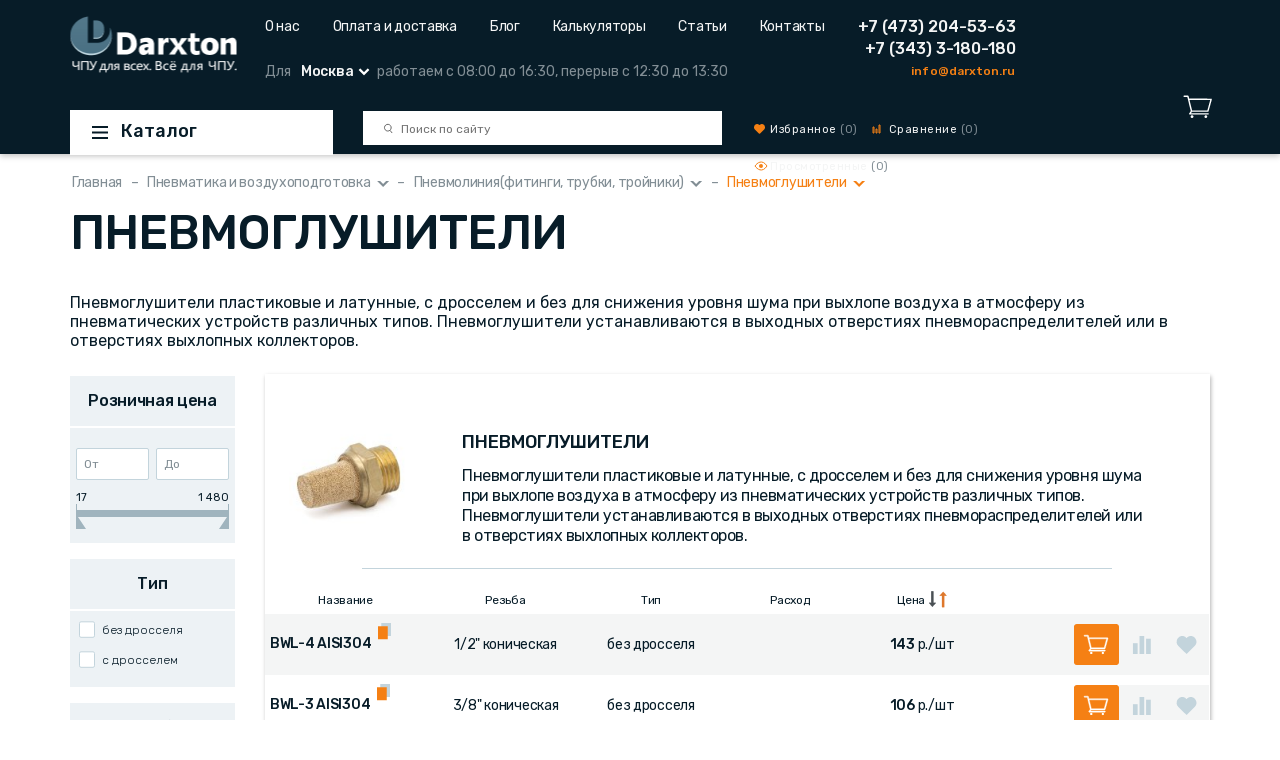

--- FILE ---
content_type: text/html; charset=UTF-8
request_url: https://darxton.ru/catalog_section/pnevmoglushiteli/
body_size: 17290
content:
<!DOCTYPE html>
<html lang="ru">
<head>
    <meta name="viewport" content="width=device-width, initial-scale=1.0, shrink-to-fit=no">
    <meta http-equiv="Content-Type" content="text/html; charset=UTF-8" />
<meta name="description" content="Пневмоглушители пластиковые и латунные&#44; с дросселем и без для снижения уровня шума при выпуске воздуха в атмосферу из пневматических устройств различных типов" />
<link rel="canonical" href="https://darxton.ru/catalog_section/pnevmoglushiteli/" />
<style type="text/css">.bx-composite-btn {background: url(/bitrix/images/main/composite/sprite-1x.png) no-repeat right 0 #e94524;border-radius: 15px;color: #fff !important;display: inline-block;line-height: 30px;font-family: "Helvetica Neue", Helvetica, Arial, sans-serif !important;font-size: 12px !important;font-weight: bold !important;height: 31px !important;padding: 0 42px 0 17px !important;vertical-align: middle !important;text-decoration: none !important;}@media screen   and (min-device-width: 1200px)   and (max-device-width: 1600px)   and (-webkit-min-device-pixel-ratio: 2)  and (min-resolution: 192dpi) {.bx-composite-btn {background-image: url(/bitrix/images/main/composite/sprite-2x.png);background-size: 42px 124px;}}.bx-composite-btn-fixed {position: absolute;top: -45px;right: 15px;z-index: 10;}.bx-btn-white {background-position: right 0;color: #fff !important;}.bx-btn-black {background-position: right -31px;color: #000 !important;}.bx-btn-red {background-position: right -62px;color: #555 !important;}.bx-btn-grey {background-position: right -93px;color: #657b89 !important;}.bx-btn-border {border: 1px solid #d4d4d4;height: 29px !important;line-height: 29px !important;}.bx-composite-loading {display: block;width: 40px;height: 40px;background: url(/bitrix/images/main/composite/loading.gif);}</style>
<script data-skip-moving="true">(function(w, d) {var v = w.frameCacheVars = {"CACHE_MODE":"HTMLCACHE","banner":{"url":"https:\/\/www.1c-bitrix.ru\/composite\/","text":"Быстро с 1С-Битрикс","bgcolor":"#496f82","style":"white"},"storageBlocks":[],"dynamicBlocks":{"7DqYyc":"d41d8cd98f00","oLJPsr":"477cff77083b","top_geolocation":"5ccf753b19ea","top_auth":"d41d8cd98f00","LbbvTM":"477cff77083b","top_auth_2":"d41d8cd98f00","top_auth_mobile":"d41d8cd98f00","additional_data_js":"d41d8cd98f00"},"AUTO_UPDATE":true,"AUTO_UPDATE_TTL":120,"version":2};var inv = false;if (v.AUTO_UPDATE === false){if (v.AUTO_UPDATE_TTL && v.AUTO_UPDATE_TTL > 0){var lm = Date.parse(d.lastModified);if (!isNaN(lm)){var td = new Date().getTime();if ((lm + v.AUTO_UPDATE_TTL * 1000) >= td){w.frameRequestStart = false;w.preventAutoUpdate = true;return;}inv = true;}}else{w.frameRequestStart = false;w.preventAutoUpdate = true;return;}}var r = w.XMLHttpRequest ? new XMLHttpRequest() : (w.ActiveXObject ? new w.ActiveXObject("Microsoft.XMLHTTP") : null);if (!r) { return; }w.frameRequestStart = true;var m = v.CACHE_MODE; var l = w.location; var x = new Date().getTime();var q = "?bxrand=" + x + (l.search.length > 0 ? "&" + l.search.substring(1) : "");var u = l.protocol + "//" + l.host + l.pathname + q;r.open("GET", u, true);r.setRequestHeader("BX-ACTION-TYPE", "get_dynamic");r.setRequestHeader("X-Bitrix-Composite", "get_dynamic");r.setRequestHeader("BX-CACHE-MODE", m);r.setRequestHeader("BX-CACHE-BLOCKS", v.dynamicBlocks ? JSON.stringify(v.dynamicBlocks) : "");if (inv){r.setRequestHeader("BX-INVALIDATE-CACHE", "Y");}try { r.setRequestHeader("BX-REF", d.referrer || "");} catch(e) {}if (m === "APPCACHE"){r.setRequestHeader("BX-APPCACHE-PARAMS", JSON.stringify(v.PARAMS));r.setRequestHeader("BX-APPCACHE-URL", v.PAGE_URL ? v.PAGE_URL : "");}r.onreadystatechange = function() {if (r.readyState != 4) { return; }var a = r.getResponseHeader("BX-RAND");var b = w.BX && w.BX.frameCache ? w.BX.frameCache : false;if (a != x || !((r.status >= 200 && r.status < 300) || r.status === 304 || r.status === 1223 || r.status === 0)){var f = {error:true, reason:a!=x?"bad_rand":"bad_status", url:u, xhr:r, status:r.status};if (w.BX && w.BX.ready && b){BX.ready(function() {setTimeout(function(){BX.onCustomEvent("onFrameDataRequestFail", [f]);}, 0);});}w.frameRequestFail = f;return;}if (b){b.onFrameDataReceived(r.responseText);if (!w.frameUpdateInvoked){b.update(false);}w.frameUpdateInvoked = true;}else{w.frameDataString = r.responseText;}};r.send();var p = w.performance;if (p && p.addEventListener && p.getEntries && p.setResourceTimingBufferSize){var e = 'resourcetimingbufferfull';var h = function() {if (w.BX && w.BX.frameCache && w.BX.frameCache.frameDataInserted){p.removeEventListener(e, h);}else {p.setResourceTimingBufferSize(p.getEntries().length + 50);}};p.addEventListener(e, h);}})(window, document);</script>


<link href="/bitrix/js/ui/design-tokens/dist/ui.design-tokens.min.css?172587417723463" type="text/css"  rel="stylesheet" />
<link href="/bitrix/js/ui/fonts/opensans/ui.font.opensans.min.css?16672214642320" type="text/css"  rel="stylesheet" />
<link href="/bitrix/js/main/popup/dist/main.popup.bundle.min.css?174403038026589" type="text/css"  rel="stylesheet" />
<link href="/bitrix/cache/css/dx/darxton_one_column/default_b03d1d7c215cc72a8b6967c47d0823a7/default_b03d1d7c215cc72a8b6967c47d0823a7_v1.css?17454770685192" type="text/css"  rel="stylesheet" />
<script>if(!window.BX)window.BX={};if(!window.BX.message)window.BX.message=function(mess){if(typeof mess==='object'){for(let i in mess) {BX.message[i]=mess[i];} return true;}};</script>
<script>(window.BX||top.BX).message({"JS_CORE_LOADING":"Загрузка...","JS_CORE_NO_DATA":"- Нет данных -","JS_CORE_WINDOW_CLOSE":"Закрыть","JS_CORE_WINDOW_EXPAND":"Развернуть","JS_CORE_WINDOW_NARROW":"Свернуть в окно","JS_CORE_WINDOW_SAVE":"Сохранить","JS_CORE_WINDOW_CANCEL":"Отменить","JS_CORE_WINDOW_CONTINUE":"Продолжить","JS_CORE_H":"ч","JS_CORE_M":"м","JS_CORE_S":"с","JSADM_AI_HIDE_EXTRA":"Скрыть лишние","JSADM_AI_ALL_NOTIF":"Показать все","JSADM_AUTH_REQ":"Требуется авторизация!","JS_CORE_WINDOW_AUTH":"Войти","JS_CORE_IMAGE_FULL":"Полный размер"});</script>

<script src="/bitrix/js/main/core/core.min.js?1744030400225353"></script>

<script>BX.Runtime.registerExtension({"name":"main.core","namespace":"BX","loaded":true});</script>
<script>BX.setJSList(["\/bitrix\/js\/main\/core\/core_ajax.js","\/bitrix\/js\/main\/core\/core_promise.js","\/bitrix\/js\/main\/polyfill\/promise\/js\/promise.js","\/bitrix\/js\/main\/loadext\/loadext.js","\/bitrix\/js\/main\/loadext\/extension.js","\/bitrix\/js\/main\/polyfill\/promise\/js\/promise.js","\/bitrix\/js\/main\/polyfill\/find\/js\/find.js","\/bitrix\/js\/main\/polyfill\/includes\/js\/includes.js","\/bitrix\/js\/main\/polyfill\/matches\/js\/matches.js","\/bitrix\/js\/ui\/polyfill\/closest\/js\/closest.js","\/bitrix\/js\/main\/polyfill\/fill\/main.polyfill.fill.js","\/bitrix\/js\/main\/polyfill\/find\/js\/find.js","\/bitrix\/js\/main\/polyfill\/matches\/js\/matches.js","\/bitrix\/js\/main\/polyfill\/core\/dist\/polyfill.bundle.js","\/bitrix\/js\/main\/core\/core.js","\/bitrix\/js\/main\/polyfill\/intersectionobserver\/js\/intersectionobserver.js","\/bitrix\/js\/main\/lazyload\/dist\/lazyload.bundle.js","\/bitrix\/js\/main\/polyfill\/core\/dist\/polyfill.bundle.js","\/bitrix\/js\/main\/parambag\/dist\/parambag.bundle.js"]);
</script>
<script>BX.Runtime.registerExtension({"name":"ui.dexie","namespace":"BX.Dexie3","loaded":true});</script>
<script>BX.Runtime.registerExtension({"name":"ls","namespace":"window","loaded":true});</script>
<script>BX.Runtime.registerExtension({"name":"fx","namespace":"window","loaded":true});</script>
<script>BX.Runtime.registerExtension({"name":"fc","namespace":"window","loaded":true});</script>
<script>BX.Runtime.registerExtension({"name":"ui.design-tokens","namespace":"window","loaded":true});</script>
<script>BX.Runtime.registerExtension({"name":"ui.fonts.opensans","namespace":"window","loaded":true});</script>
<script>BX.Runtime.registerExtension({"name":"main.popup","namespace":"BX.Main","loaded":true});</script>
<script>BX.Runtime.registerExtension({"name":"popup","namespace":"window","loaded":true});</script>
<script>(window.BX||top.BX).message({"LANGUAGE_ID":"ru","FORMAT_DATE":"DD.MM.YYYY","FORMAT_DATETIME":"DD.MM.YYYY HH:MI:SS","COOKIE_PREFIX":"BITRIX_SM","SERVER_TZ_OFFSET":"10800","UTF_MODE":"Y","SITE_ID":"dx","SITE_DIR":"\/"});</script>


<script  src="/bitrix/cache/js/dx/darxton_one_column/kernel_main/kernel_main_v1.js?1745921816887089"></script>
<script src="/bitrix/js/ui/dexie/dist/dexie3.bundle.min.js?172587413488274"></script>
<script src="/bitrix/js/main/core/core_ls.min.js?17440303802683"></script>
<script src="/bitrix/js/main/core/core_frame_cache.min.js?174403038011132"></script>
<script src="/bitrix/js/sale/core_ui_widget.min.js?15988701406009"></script>
<script src="/bitrix/js/sale/core_ui_etc.min.js?15988701405781"></script>
<script src="/bitrix/js/sale/core_ui_autocomplete.min.js?159887014018509"></script>
<script src="/bitrix/js/main/popup/dist/main.popup.bundle.min.js?174403038065924"></script>
<script>BX.setJSList(["\/bitrix\/js\/main\/core\/core_fx.js","\/bitrix\/js\/main\/session.js","\/bitrix\/js\/main\/pageobject\/pageobject.js","\/bitrix\/js\/main\/core\/core_window.js","\/bitrix\/js\/main\/date\/main.date.js","\/bitrix\/js\/main\/core\/core_date.js","\/bitrix\/js\/main\/utils.js","\/local\/templates\/.default\/components\/tega\/catalog.smart.filter\/main\/script.js","\/local\/components\/tega\/sphinx.search.title\/script.js","\/local\/templates\/.default\/components\/bitrix\/sale.location.selector.search\/top\/script.js"]);</script>
<script>BX.setCSSList(["\/local\/templates\/.default\/components\/bitrix\/sale.location.selector.search\/top\/style.css"]);</script>


<script  src="/bitrix/cache/js/dx/darxton_one_column/template_c4535def1073b5d4693f8f8d212090ee/template_c4535def1073b5d4693f8f8d212090ee_v1.js?17454770686604"></script>
<script  src="/bitrix/cache/js/dx/darxton_one_column/page_f3aca5ca6456e9c5eacc32beb9a6883b/page_f3aca5ca6456e9c5eacc32beb9a6883b_v1.js?174547714322354"></script>
<script  src="/bitrix/cache/js/dx/darxton_one_column/default_5a489dfd50f71e199c2ac5b9fcb9f6cf/default_5a489dfd50f71e199c2ac5b9fcb9f6cf_v1.js?174547706813371"></script>

    <title>Пневмоглушители - купить по цене от 63 руб. в DARXTON</title>
    <link href="/assets/dist/css/style.css?d=1684396104" rel="stylesheet" media="all">
    <script src="/assets/lang.js"></script>
</head>
<body>
<div id="panel"></div>
<div class="wrapper">
    <div class="main">
        <div id="bxdynamic_7DqYyc_start" style="display:none"></div><div id="bxdynamic_7DqYyc_end" style="display:none"></div>		


<header class="header">
    <div class="header__desktop-wrapper">
        <div class="header__sticky-indicator"></div>
	<div class="header__st">
        <div class="header__mobile-search-block">
            <form action="/search/">
                <input type="text"
                       name="q"
                       value=""
                       maxlength="50"
                       class="search"
                       placeholder="Поиск по сайту"
                       autocomplete="off">
                <div class="close"></div>
            </form>
        </div>
        <div class="container header__container">
            <div class="row header__top">
                <div class="col-xl-2 col-lg-3 col-sm-6 col-md-6"><a href="/" class="header__logo"></a></div>
                <div class="col-xl-6 col-lg-7 d-lg-none col-sm-3 col-md-3">
                    <div class="small-cart-area">
                        <div id="bxdynamic_oLJPsr_start" style="display:none"></div><a href="/personal/cart/" class="header__basket"></a>
<div id="bxdynamic_oLJPsr_end" style="display:none"></div>
                    </div>
                </div>
                <!-- Mobile Menu -->
                <div class="d-lg-none col-sm-3 col-md-3">
                    <div class="mm-wrapper">
                        <div class='menu-lines'></div>
                    </div>
                    <div class="msearch"></div>
                </div>
                <!-- Mobile Menu -->
                <div class="col-xl-6 col-lg-7 d-none d-xl-block d-lg-block">
                    
<nav class="top-menu">

			<a href="/about-us/" class="top-menu__link">О нас</a>
		
			<a href="/oplata-i-dostavka/" class="top-menu__link">Оплата и доставка</a>
		
			<a href="/blog/" class="top-menu__link">Блог</a>
		
			<a href="/calcs/" class="top-menu__link">Калькуляторы</a>
		
			<a href="/wiki/" class="top-menu__link">Статьи</a>
		
			<a href="/contacts/" class="top-menu__link">Контакты</a>
		

</nav>
<div id="bxdynamic_top_geolocation_start" style="display:none"></div><div class="city-selector d-none d-lg-block d-xl-block">
                        <div class="city-selector__info">Для
                            <div class="city-selector__select">Москва</div>работаем с 08:00 до 16:30, перерыв с 12:30 до 13:30</div>
                    </div><div id="bxdynamic_top_geolocation_end" style="display:none"></div>                </div>
                <div class="col-xl-2 col-lg-2 d-none d-xl-block d-lg-block header__contacts">
                                                <a href="tel:74732045363" class="header__phone">+7 (473) 204-53-63</a>
                                                        <a href="tel:73433180180" class="header__phone">+7 (343) 3-180-180</a>
                                                    <a href="mailto:info@darxton.ru" class="header__email">info@darxton.ru</a>
                                        </div>
                <div class="col-xl-2 d-none d-xl-block header__personal">
                    <div id="bxdynamic_top_auth_start" style="display:none"></div><div id="bxdynamic_top_auth_end" style="display:none"></div>                </div>
            </div>
            <div class="row header__bottom  d-none d-lg-flex">
                <!-- header bottom -->
                <div class="col-xl-3 col-lg-3">
                    <div class="header__catalog-sticky-wrapper header__catalog-onecolumn">
                        <div class="header__catalog header__catalog-onecolumn header__catalog_sticky">Каталог</div>
                        <nav class="header__catalog-menu">
                            <div class="header__catalog-menu-scroll"  id="menu-load">
                            </div>
                            <!-- ajax level menus -->
                                <div class="header__catalog-submenu_ajax">
                                    <div class="header__catalog-scroll-shadow">
                                        <div class="header__catalog-scroll">
                                            <div class="catalog-submenu" id="submenu-load">
                                            </div>
                                        </div>
                                    </div>
                                </div>
                            <!-- ajax level menus -->
                        </nav>
                    </div>
                </div>
                <div class="col-xl-4 col-lg-4">
                    <!-- search block -->
                    <div class="header__search-block">
                        
<div id="title-search">
    <form action="/search/index.php">
        <input id="title-search-input"
               type="text"
               name="q"
               value=""
               maxlength="50"
               class="search"
               placeholder="Поиск по сайту"
               autocomplete="off"/>
    </form>
</div>

<script>
    BX.ready(function () {
        new JCTitleSearch({
//var search = JCTitleSearch({
            'AJAX_PAGE': '/catalog_section/pnevmoglushiteli/?SECTION_CODE=pnevmoglushiteli',
            'CONTAINER_ID': 'title-search',
            'INPUT_ID': 'title-search-input',
            'MIN_QUERY_LEN': 2
        });
    });
</script>
                    </div> <!-- /search block -->
                </div>
                <div class="col-xl-4 col-lg-2">
                    <div class="header__postponed-items">
                        <a href="/personal/favorites/" class="header__postponed-items_link header__postponed-items_link_favourites">
                            <span class="d-none d-xl-inline">
                                Избранное
                            </span>
                            <span class="header__postponed-items_link_digits">
                                (<span class="favorites-count">0</span>)
                            </span>
                        </a>
                        <a href="/personal/compare/" class="header__postponed-items_link header__postponed-items_link_compare">
                            <span class="d-none d-xl-inline">Сравнение</span>
                            <span class="header__postponed-items_link_digits">
                                (<span class="compare-count">0</span>)
                            </span>
                        </a>
                        <a href="/personal/viewed/" class="header__postponed-items_link header__postponed-items_link_seen">
                            <span class="d-none d-xl-inline">Просмотренные</span>
                            <span class="header__postponed-items_link_digits">
                                (<span class="viewed-count">0</span>)
                            </span>
                        </a>
                    </div>
                </div>
                <div class="col-xl-1 col-lg-1">
                    <div class="small-cart-area">
                        <div id="bxdynamic_LbbvTM_start" style="display:none"></div><a href="/personal/cart/" class="header__basket"></a>
<div id="bxdynamic_LbbvTM_end" style="display:none"></div>
                    </div>
                </div>
                <div class="col-lg-2 d-xl-none header__personal">
                    <div id="bxdynamic_top_auth_2_start" style="display:none"></div><div id="bxdynamic_top_auth_2_end" style="display:none"></div>                </div>
            </div> <!-- header bottom -->
        </div>
    </div>
</div>
</header>
<div class="breadcrumbs-mobile">
                <a class="breadcrumbs-mobile__item" href="/catalog_section/prokladka-pnevmolinii/">Назад</a>
                <span class="breadcrumbs-mobile__bottom"></span>
            </div><!-- mobile menu -->
<div class="mobile-menu">
    <div class="mobile-menu__controls">
        <div id="bxdynamic_top_auth_mobile_start" style="display:none"></div><div id="bxdynamic_top_auth_mobile_end" style="display:none"></div>        <div class="clear"></div>
        <div class="mobile-menu__postponed-items">
            <a href="/personal/favorites/" class="mobile-menu__postponed-items_link mobile-menu__postponed-items_link_favourites">(<span class="favorites-count">0</span>)</a>
            <a href="/personal/compare/" class="mobile-menu__postponed-items_link mobile-menu__postponed-items_link_compare">(<span class="compare-count">0</span>)</a>
            <a href="/personal/viewed/" class="mobile-menu__postponed-items_link mobile-menu__postponed-items_link_seen">(<span class="viewed-count">0</span>)</a>
        </div>
    </div>
    <nav class="mobile-menu__menu">
        <a href="/catalog/" class="mobile-menu__menu-catalog">Каталог</a>
        

			<a href="/catalog_section/stanki/" class="mobile-menu__menu-catalog-item">Станки и мехатроника</a>
		
			<a href="/catalog_section/gidravlika/" class="mobile-menu__menu-catalog-item">Гидравлика</a>
		
			<a href="/catalog_section/kontrollery-chpu/" class="mobile-menu__menu-catalog-item">ЧПУ системы, контроллеры и стойки</a>
		
			<a href="/catalog_section/shpindeli-dlya-chpu/" class="mobile-menu__menu-catalog-item">Шпиндели для ЧПУ</a>
		
			<a href="/catalog_section/privod-stanka/" class="mobile-menu__menu-catalog-item">Двигатели и привод</a>
		
			<a href="/catalog_section/peredachi-i-napravlyayushchie/" class="mobile-menu__menu-catalog-item">Передачи и направляющие</a>
		
			<a href="/catalog_section/elektrooborudovanie/" class="mobile-menu__menu-catalog-item">Электрика станка</a>
		
			<a href="/catalog_section/datchiki-enkodery-lineyki/" class="mobile-menu__menu-catalog-item">Датчики, энкодеры, линейки</a>
		
			<a href="/catalog_section/instrumenty-stanochnika/" class="mobile-menu__menu-catalog-item">Инструменты станочника</a>
		
			<a href="/catalog_section/podshipniki_1/" class="mobile-menu__menu-catalog-item">Подшипники и узлы</a>
		
			<a href="/catalog_section/rezhushchiy-instrument/" class="mobile-menu__menu-catalog-item">Режущий инструмент</a>
		
			<a href="/catalog_section/konstruktsiya-stanka/" class="mobile-menu__menu-catalog-item">Конструкция станка</a>
		
			<a href="/catalog_section/sistemy-smazki/" class="mobile-menu__menu-catalog-item">Смазка, охлаждение. СОЖ</a>
		
			<a href="/catalog_section/instrument/" class="mobile-menu__menu-catalog-item">Оснастка и инструменты</a>
		
			<a href="/catalog_section/krepezh-metizy-aksessuary/" class="mobile-menu__menu-catalog-item">Крепеж, метизы, аксессуары</a>
		
			<a href="/catalog_section/komplektuyushchie-k-lazernym-stankam/" class="mobile-menu__menu-catalog-item">Лазерная резка</a>
		
			<a href="/catalog_section/3d-printery/" class="mobile-menu__menu-catalog-item">3D-принтеры. Комплектующие</a>
		
			<a href="/catalog_section/pnevmatika-i-vozdukhopodgotovka/" class="mobile-menu__menu-catalog-item">Пневматика и воздухоподготовка</a>
		
			<a href="/catalog_section/elektroerozionnaya-rezka/" class="mobile-menu__menu-catalog-item">Электроэрозионная резка</a>
		
			<a href="/catalog_section/uslugi/" class="mobile-menu__menu-catalog-item">Услуги</a>
		
			<a href="/catalog_section/brendy/" class="mobile-menu__menu-catalog-item">Бренды</a>
		
			<a href="/catalog_section/arkhivnye-modeli/" class="mobile-menu__menu-catalog-item">Архивные модели</a>
		
        
<div class="mobile-menu__spacer"></div>

			<a href="/about-us/" class="mobile-menu__menu-nav-item">О нас</a>
		
			<a href="/oplata-i-dostavka/" class="mobile-menu__menu-nav-item">Оплата и доставка</a>
		
			<a href="/blog/" class="mobile-menu__menu-nav-item">Блог</a>
		
			<a href="/calcs/" class="mobile-menu__menu-nav-item">Калькуляторы</a>
		
			<a href="/wiki/" class="mobile-menu__menu-nav-item">Статьи</a>
		
			<a href="/contacts/" class="mobile-menu__menu-nav-item">Контакты</a>
		
    </nav>
    <div class="mobile-menu__phonespacer"></div>
                <a href="tel:74732045363" class="mobile-menu__phone">+7 (473) 204-53-63</a>
                        <a href="tel:73433180180" class="mobile-menu__phone">+7 (343) 3-180-180</a>
            </div>
<!-- /mobile menu -->
        <div class="container mobilebg ">
            <div class="row">
                <div class="col-xl-12 col-lg-12">
                    <div class="breadcrumbs breadcrumbs_popup"><span class="breadcrumbs__item"><a href="/" title="Главная">Главная</a></span><span class="breadcrumbs__item"><a class="breadcrumbs__dropdown" href="/catalog_section/pnevmatika-i-vozdukhopodgotovka/" title="Пневматика и воздухоподготовка">Пневматика и воздухоподготовка</a><div class="breadcrumbs__popup-box"><a class="breadcrumbs__item_first" href="/catalog_section/pnevmatika-i-vozdukhopodgotovka/" title="Пневматика и воздухоподготовка">Пневматика и воздухоподготовка</a><span class="breadcrumbs__item_sub"><a href="/catalog_section/gidravlika/">Гидравлика</a></span><span class="breadcrumbs__item_sub"><a href="/catalog_section/stanki/">Станки и мехатроника</a></span><span class="breadcrumbs__item_sub"><a href="/catalog_section/kontrollery-chpu/">ЧПУ системы, контроллеры и стойки</a></span><span class="breadcrumbs__item_sub"><a href="/catalog_section/shpindeli-dlya-chpu/">Шпиндели для ЧПУ</a></span><span class="breadcrumbs__item_sub"><a href="/catalog_section/privod-stanka/">Двигатели и привод</a></span><span class="breadcrumbs__item_sub"><a href="/catalog_section/peredachi-i-napravlyayushchie/">Передачи и направляющие</a></span><span class="breadcrumbs__item_sub"><a href="/catalog_section/elektrooborudovanie/">Электрика станка</a></span><span class="breadcrumbs__item_sub"><a href="/catalog_section/datchiki-enkodery-lineyki/">Датчики, энкодеры, линейки</a></span><span class="breadcrumbs__item_sub"><a href="/catalog_section/instrumenty-stanochnika/">Инструменты станочника</a></span><span class="breadcrumbs__item_sub"><a href="/catalog_section/podshipniki_1/">Подшипники и узлы</a></span><span class="breadcrumbs__item_sub"><a href="/catalog_section/rezhushchiy-instrument/">Режущий инструмент</a></span><span class="breadcrumbs__item_sub"><a href="/catalog_section/konstruktsiya-stanka/">Конструктивные элементы и фурнитура</a></span><span class="breadcrumbs__item_sub"><a href="/catalog_section/sistemy-smazki/">Смазка, охлаждение. СОЖ</a></span><span class="breadcrumbs__item_sub"><a href="/catalog_section/instrument/">Оснастка и инструменты</a></span><span class="breadcrumbs__item_sub"><a href="/catalog_section/krepezh-metizy-aksessuary/">Крепеж, метизы, аксессуары</a></span><span class="breadcrumbs__item_sub"><a href="/catalog_section/komplektuyushchie-k-lazernym-stankam/">Лазерная резка</a></span><span class="breadcrumbs__item_sub"><a href="/catalog_section/3d-printery/">3D-принтеры. Комплектующие</a></span><span class="breadcrumbs__item_sub"><a href="/catalog_section/elektroerozionnaya-rezka/">Электроэрозионная резка</a></span><span class="breadcrumbs__item_sub"><a href="/catalog_section/uslugi/">Услуги</a></span><span class="breadcrumbs__item_sub"><a href="/catalog_section/brendy/">Бренды</a></span><span class="breadcrumbs__item_sub"><a href="/catalog_section/arkhivnye-modeli/">Архивные модели</a></span></div></span><span class="breadcrumbs__item"><a href="/catalog_section/prokladka-pnevmolinii/" title="Пневмолиния(фитинги, трубки, тройники)" class="breadcrumbs__dropdown">Пневмолиния(фитинги, трубки, тройники)</a><div class="breadcrumbs__popup-box"><a class="breadcrumbs__item_first" href="/catalog_section/prokladka-pnevmolinii/" title="Пневмолиния(фитинги, трубки, тройники)">Пневмолиния(фитинги, трубки, тройники)</a><span class="breadcrumbs__item_sub"><a href="/catalog_section/pnevmoprivod-tsilindry-zakhvaty-amortizatory/">Пневмопривод (цилиндры, захваты, амортизаторы)</a></span><span class="breadcrumbs__item_sub"><a href="/catalog_section/podgotovka-vozdukha-filtry-osushiteli-lubrikatory/">Подготовка воздуха(фильтры, осушители, лубрикаторы)</a></span><span class="breadcrumbs__item_sub"><a href="/catalog_section/generatory-vakuuma/">Генераторы вакуума</a></span><span class="breadcrumbs__item_sub"><a href="/catalog_section/upravlenie-potokom-pereklyuchateli-raspredeliteli-rele-reduktory/">Управление потоком(переключатели, распределители, реле, редукторы)</a></span></div></span><span class="breadcrumbs__item"><span class="breadcrumbs__dropdown">Пневмоглушители</span><div class="breadcrumbs__popup-box"><span class="breadcrumbs__item_first">Пневмоглушители</span><span class="breadcrumbs__item_sub"><a href="/catalog_section/trubki-gibkie/">Трубки гибкие</a></span><span class="breadcrumbs__item_sub"><a href="/catalog_section/fitingi/">Фитинги с резьбой(латунь)</a></span><span class="breadcrumbs__item_sub"><a href="/catalog_section/mufty-s-vnutr-rezboy/">Муфты с внутр. резьбой</a></span><span class="breadcrumbs__item_sub"><a href="/catalog_section/nippeli/">Ниппель</a></span><span class="breadcrumbs__item_sub"><a href="/catalog_section/fitingi-pnevmaticheskie-iz-nerzh-stali/">Фитинги нержавеющие</a></span><span class="breadcrumbs__item_sub"><a href="/catalog_section/razvetviteli_1/">Разветвители, соединители, переходники</a></span><span class="breadcrumbs__item_sub"><a href="/catalog_section/razemy-pnevmaticheskie/">Разъемы пневматические</a></span><span class="breadcrumbs__item_sub"><a href="/catalog_section/pnevmoostrova-pnevmokollektory/">Пневмоострова, пневмоколлекторы</a></span><span class="breadcrumbs__item_sub"><a href="/catalog_section/zaglushki/">Заглушки отверстий</a></span><span class="breadcrumbs__item_sub"><a href="/catalog_section/futorki/">Футорки</a></span></div></span></div>                                            <h1>Пневмоглушители</h1>
                    
        <div class="row mb-4">
            <div class="col-xl-12 section-seo_top">
                Пневмоглушители пластиковые и латунные, с дросселем и без для снижения уровня шума при выхлопе воздуха в атмосферу из пневматических устройств различных типов. Пневмоглушители устанавливаются в выходных отверстиях пневмораспределителей или в отверстиях выхлопных коллекторов.            </div>
        </div>




    <div class="row">
        <div class="col-xl-2 col-lg-3">
            <div class="filters">
    <div class="form__main-title-big d-xl-none d-lg-none d-xs-block d-sm-block d-md-block">
        Подбор параметров        <div class="filters__close close"></div>
    </div>
    <div class="filters__scroll">
        <form name="_form" action="/catalog_section/pnevmoglushiteli/"
              method="get" class="smartfilter">
                            <input type="hidden" name="SECTION_CODE" id="SECTION_CODE"
                       value="pnevmoglushiteli"/>
                                            <div class="form form_gray bx-filter-parameters-box">
                        <span class="bx-filter-container-modef"></span>
                        <div class="form__main-title">
                            Розничная цена                        </div>
                        <div class="form__radio-wrapper">
                            <div class="form__group">
                                <div class="form__fromto">
                                    <div class="form__ftwrapper">
                                        <div class="form__fttext">От</div>
                                        <input
                                                class="form__input-v2"
                                                type="text"
                                                name="smartFilter_P1_MIN"
                                                id="smartFilter_P1_MIN"
                                                value=""
                                                onkeyup="smartFilter.keyup(this)"
                                        />
                                    </div>
                                    <div class="form__ftwrapper">
                                        <div class="form__fttext">До</div>
                                        <input
                                                class="form__input-v2"
                                                type="text"
                                                name="smartFilter_P1_MAX"
                                                id="smartFilter_P1_MAX"
                                                value=""
                                                size="5"
                                                onkeyup="smartFilter.keyup(this)"
                                        />
                                    </div>
                                </div>
                                <div class="bx-ui-slider-track" id="drag_track_c4ca4238a0b923820dcc509a6f75849b">
                                    <div class="bx-ui-slider-part bx-ui-slider-part_left">
                                        <span>
                                            17                                        </span>
                                    </div>
                                    <div class="bx-ui-slider-part bx-ui-slider-part_right">
                                        <span>
                                            1 480                                        </span>
                                    </div>


                                    <div class="bx-ui-slider-pricebar-vd"
                                         style="left: 0;right: 0;"
                                         id="colorUnavailableActive_c4ca4238a0b923820dcc509a6f75849b"></div>
                                    <div class="bx-ui-slider-pricebar-vn"
                                         style="left: 0;right: 0;"
                                         id="colorAvailableInactive_c4ca4238a0b923820dcc509a6f75849b"></div>
                                    <div class="bx-ui-slider-pricebar-v"
                                         style="left: 0;right: 0;"
                                         id="colorAvailableActive_c4ca4238a0b923820dcc509a6f75849b"></div>
                                    <div class="bx-ui-slider-range" id="drag_tracker_c4ca4238a0b923820dcc509a6f75849b"
                                         style="left: 0%; right: 0%;">
                                        <a class="bx-ui-slider-handle left"
                                           style="left:0;"
                                           href="javascript:void(0)"
                                           id="left_slider_c4ca4238a0b923820dcc509a6f75849b">
                                        </a>
                                        <a class="bx-ui-slider-handle right"
                                           style="right:0;"
                                           href="javascript:void(0)"
                                           id="right_slider_c4ca4238a0b923820dcc509a6f75849b">
                                        </a>
                                    </div>
                                </div>
                            </div>
                        </div>
                    </div>
                                    <script type="text/javascript">
                        BX.ready(function () {
                            window['trackBarc4ca4238a0b923820dcc509a6f75849b'] = new BX.Iblock.SmartFilter({'leftSlider':'left_slider_c4ca4238a0b923820dcc509a6f75849b','rightSlider':'right_slider_c4ca4238a0b923820dcc509a6f75849b','tracker':'drag_tracker_c4ca4238a0b923820dcc509a6f75849b','trackerWrap':'drag_track_c4ca4238a0b923820dcc509a6f75849b','minInputId':'smartFilter_P1_MIN','maxInputId':'smartFilter_P1_MAX','minPrice':'17','maxPrice':'1480','curMinPrice':'','curMaxPrice':'','fltMinPrice':'17','fltMaxPrice':'1480','precision':'0','colorUnavailableActive':'colorUnavailableActive_c4ca4238a0b923820dcc509a6f75849b','colorAvailableActive':'colorAvailableActive_c4ca4238a0b923820dcc509a6f75849b','colorAvailableInactive':'colorAvailableInactive_c4ca4238a0b923820dcc509a6f75849b'});
                        });
                    </script>
                                    <div class="form form_gray bx-filter-parameters-box">
                    <span class="bx-filter-container-modef"></span>
                    <div class="form__main-title">
                        Тип                    </div>
                    <div class="form__radio-wrapper">
                                                    <input class="form__checkbox"
                                   type="checkbox"
                                   value="Y"
                                   name="smartFilter_736_1415792558"
                                   id="smartFilter_736_1415792558"
                                                                   onclick="smartFilter.click(this)"
                            />
                            <label data-role="label_smartFilter_736_1415792558"
                                   class="form__label"
                                   for="smartFilter_736_1415792558">
                                без дросселя                            </label>
                                                    <input class="form__checkbox"
                                   type="checkbox"
                                   value="Y"
                                   name="smartFilter_736_726880141"
                                   id="smartFilter_736_726880141"
                                                                   onclick="smartFilter.click(this)"
                            />
                            <label data-role="label_smartFilter_736_726880141"
                                   class="form__label"
                                   for="smartFilter_736_726880141">
                                с дросселем                            </label>
                                                                    </div>
                </div>
                            <div class="form form_gray bx-filter-parameters-box">
                    <span class="bx-filter-container-modef"></span>
                    <div class="form__main-title">
                        Резьба                    </div>
                    <div class="form__radio-wrapper">
                                                    <input class="form__checkbox"
                                   type="checkbox"
                                   value="Y"
                                   name="smartFilter_711_3843223940"
                                   id="smartFilter_711_3843223940"
                                                                   onclick="smartFilter.click(this)"
                            />
                            <label data-role="label_smartFilter_711_3843223940"
                                   class="form__label"
                                   for="smartFilter_711_3843223940">
                                1" коническая                            </label>
                                                    <input class="form__checkbox"
                                   type="checkbox"
                                   value="Y"
                                   name="smartFilter_711_815571599"
                                   id="smartFilter_711_815571599"
                                                                   onclick="smartFilter.click(this)"
                            />
                            <label data-role="label_smartFilter_711_815571599"
                                   class="form__label"
                                   for="smartFilter_711_815571599">
                                1/2"                            </label>
                                                    <input class="form__checkbox"
                                   type="checkbox"
                                   value="Y"
                                   name="smartFilter_711_1085720741"
                                   id="smartFilter_711_1085720741"
                                                                   onclick="smartFilter.click(this)"
                            />
                            <label data-role="label_smartFilter_711_1085720741"
                                   class="form__label"
                                   for="smartFilter_711_1085720741">
                                1/2" коническая                            </label>
                                                    <input class="form__checkbox"
                                   type="checkbox"
                                   value="Y"
                                   name="smartFilter_711_1397528501"
                                   id="smartFilter_711_1397528501"
                                                                   onclick="smartFilter.click(this)"
                            />
                            <label data-role="label_smartFilter_711_1397528501"
                                   class="form__label"
                                   for="smartFilter_711_1397528501">
                                1/4"                            </label>
                                                    <input class="form__checkbox"
                                   type="checkbox"
                                   value="Y"
                                   name="smartFilter_711_1158334187"
                                   id="smartFilter_711_1158334187"
                                                                   onclick="smartFilter.click(this)"
                            />
                            <label data-role="label_smartFilter_711_1158334187"
                                   class="form__label"
                                   for="smartFilter_711_1158334187">
                                1/4" коническая                            </label>
                        <div style="display:none;" id="filter_area_711">                            <input class="form__checkbox"
                                   type="checkbox"
                                   value="Y"
                                   name="smartFilter_711_2498559425"
                                   id="smartFilter_711_2498559425"
                                                                   onclick="smartFilter.click(this)"
                            />
                            <label data-role="label_smartFilter_711_2498559425"
                                   class="form__label"
                                   for="smartFilter_711_2498559425">
                                1/8"                            </label>
                                                    <input class="form__checkbox"
                                   type="checkbox"
                                   value="Y"
                                   name="smartFilter_711_1316149879"
                                   id="smartFilter_711_1316149879"
                                                                   onclick="smartFilter.click(this)"
                            />
                            <label data-role="label_smartFilter_711_1316149879"
                                   class="form__label"
                                   for="smartFilter_711_1316149879">
                                1/8" коническая                            </label>
                                                    <input class="form__checkbox"
                                   type="checkbox"
                                   value="Y"
                                   name="smartFilter_711_1036714235"
                                   id="smartFilter_711_1036714235"
                                                                   onclick="smartFilter.click(this)"
                            />
                            <label data-role="label_smartFilter_711_1036714235"
                                   class="form__label"
                                   for="smartFilter_711_1036714235">
                                3/4" коническая                            </label>
                                                    <input class="form__checkbox"
                                   type="checkbox"
                                   value="Y"
                                   name="smartFilter_711_3122320711"
                                   id="smartFilter_711_3122320711"
                                                                   onclick="smartFilter.click(this)"
                            />
                            <label data-role="label_smartFilter_711_3122320711"
                                   class="form__label"
                                   for="smartFilter_711_3122320711">
                                3/8"                            </label>
                                                    <input class="form__checkbox"
                                   type="checkbox"
                                   value="Y"
                                   name="smartFilter_711_917707879"
                                   id="smartFilter_711_917707879"
                                                                   onclick="smartFilter.click(this)"
                            />
                            <label data-role="label_smartFilter_711_917707879"
                                   class="form__label"
                                   for="smartFilter_711_917707879">
                                3/8" коническая                            </label>
                                                    <input class="form__checkbox"
                                   type="checkbox"
                                   value="Y"
                                   name="smartFilter_711_1388177300"
                                   id="smartFilter_711_1388177300"
                                                                   onclick="smartFilter.click(this)"
                            />
                            <label data-role="label_smartFilter_711_1388177300"
                                   class="form__label"
                                   for="smartFilter_711_1388177300">
                                M5                            </label>
                        </div>                                                    <div class="bx-filter-toggler" data-toggle="filter_area_711">
                                <span class="bx-filter-toggler__show">Показать все</span>
                                <span class="bx-filter-toggler__hide">Скрыть</span>
                            </div>
                                                </div>
                </div>
                            <div class="form form_gray bx-filter-parameters-box">
                    <span class="bx-filter-container-modef"></span>
                    <div class="form__main-title">
                        Расход                    </div>
                    <div class="form__radio-wrapper">
                                                    <input class="form__checkbox"
                                   type="checkbox"
                                   value="Y"
                                   name="smartFilter_2710_2517615335"
                                   id="smartFilter_2710_2517615335"
                                                                   onclick="smartFilter.click(this)"
                            />
                            <label data-role="label_smartFilter_2710_2517615335"
                                   class="form__label"
                                   for="smartFilter_2710_2517615335">
                                0...1300 нл/мин                            </label>
                                                    <input class="form__checkbox"
                                   type="checkbox"
                                   value="Y"
                                   name="smartFilter_2710_219074045"
                                   id="smartFilter_2710_219074045"
                                                                   onclick="smartFilter.click(this)"
                            />
                            <label data-role="label_smartFilter_2710_219074045"
                                   class="form__label"
                                   for="smartFilter_2710_219074045">
                                0...1400 нл/мин                            </label>
                                                    <input class="form__checkbox"
                                   type="checkbox"
                                   value="Y"
                                   name="smartFilter_2710_1833714938"
                                   id="smartFilter_2710_1833714938"
                                                                   onclick="smartFilter.click(this)"
                            />
                            <label data-role="label_smartFilter_2710_1833714938"
                                   class="form__label"
                                   for="smartFilter_2710_1833714938">
                                0...540 нл/мин                            </label>
                                                    <input class="form__checkbox"
                                   type="checkbox"
                                   value="Y"
                                   name="smartFilter_2710_120816447"
                                   id="smartFilter_2710_120816447"
                                                                   onclick="smartFilter.click(this)"
                            />
                            <label data-role="label_smartFilter_2710_120816447"
                                   class="form__label"
                                   for="smartFilter_2710_120816447">
                                1000 нл/мин                            </label>
                                                    <input class="form__checkbox"
                                   type="checkbox"
                                   value="Y"
                                   name="smartFilter_2710_166496305"
                                   id="smartFilter_2710_166496305"
                                                                   onclick="smartFilter.click(this)"
                            />
                            <label data-role="label_smartFilter_2710_166496305"
                                   class="form__label"
                                   for="smartFilter_2710_166496305">
                                1450 нл/мин                            </label>
                        <div style="display:none;" id="filter_area_2710">                            <input class="form__checkbox"
                                   type="checkbox"
                                   value="Y"
                                   name="smartFilter_2710_884227508"
                                   id="smartFilter_2710_884227508"
                                                                   onclick="smartFilter.click(this)"
                            />
                            <label data-role="label_smartFilter_2710_884227508"
                                   class="form__label"
                                   for="smartFilter_2710_884227508">
                                1500 нл/мин                            </label>
                                                    <input class="form__checkbox"
                                   type="checkbox"
                                   value="Y"
                                   name="smartFilter_2710_1900123216"
                                   id="smartFilter_2710_1900123216"
                                                                   onclick="smartFilter.click(this)"
                            />
                            <label data-role="label_smartFilter_2710_1900123216"
                                   class="form__label"
                                   for="smartFilter_2710_1900123216">
                                1900 нл/мин                            </label>
                                                    <input class="form__checkbox"
                                   type="checkbox"
                                   value="Y"
                                   name="smartFilter_2710_3417157230"
                                   id="smartFilter_2710_3417157230"
                                                                   onclick="smartFilter.click(this)"
                            />
                            <label data-role="label_smartFilter_2710_3417157230"
                                   class="form__label"
                                   for="smartFilter_2710_3417157230">
                                200 нл/мин                            </label>
                                                    <input class="form__checkbox"
                                   type="checkbox"
                                   value="Y"
                                   name="smartFilter_2710_2157160028"
                                   id="smartFilter_2710_2157160028"
                                                                   onclick="smartFilter.click(this)"
                            />
                            <label data-role="label_smartFilter_2710_2157160028"
                                   class="form__label"
                                   for="smartFilter_2710_2157160028">
                                3000 нл/мин                            </label>
                                                    <input class="form__checkbox"
                                   type="checkbox"
                                   value="Y"
                                   name="smartFilter_2710_672470989"
                                   id="smartFilter_2710_672470989"
                                                                   onclick="smartFilter.click(this)"
                            />
                            <label data-role="label_smartFilter_2710_672470989"
                                   class="form__label"
                                   for="smartFilter_2710_672470989">
                                3200 нл/мин                            </label>
                                                    <input class="form__checkbox"
                                   type="checkbox"
                                   value="Y"
                                   name="smartFilter_2710_1844712689"
                                   id="smartFilter_2710_1844712689"
                                                                   onclick="smartFilter.click(this)"
                            />
                            <label data-role="label_smartFilter_2710_1844712689"
                                   class="form__label"
                                   for="smartFilter_2710_1844712689">
                                450 нл/мин                            </label>
                                                    <input class="form__checkbox"
                                   type="checkbox"
                                   value="Y"
                                   name="smartFilter_2710_1324212386"
                                   id="smartFilter_2710_1324212386"
                                                                   onclick="smartFilter.click(this)"
                            />
                            <label data-role="label_smartFilter_2710_1324212386"
                                   class="form__label"
                                   for="smartFilter_2710_1324212386">
                                4500 нл/мин                            </label>
                                                    <input class="form__checkbox"
                                   type="checkbox"
                                   value="Y"
                                   name="smartFilter_2710_3377317313"
                                   id="smartFilter_2710_3377317313"
                                                                   onclick="smartFilter.click(this)"
                            />
                            <label data-role="label_smartFilter_2710_3377317313"
                                   class="form__label"
                                   for="smartFilter_2710_3377317313">
                                6500 нл/мин                            </label>
                                                    <input class="form__checkbox"
                                   type="checkbox"
                                   value="Y"
                                   name="smartFilter_2710_893630413"
                                   id="smartFilter_2710_893630413"
                                                                   onclick="smartFilter.click(this)"
                            />
                            <label data-role="label_smartFilter_2710_893630413"
                                   class="form__label"
                                   for="smartFilter_2710_893630413">
                                6800 нл/мин                            </label>
                                                    <input class="form__checkbox"
                                   type="checkbox"
                                   value="Y"
                                   name="smartFilter_2710_4163506405"
                                   id="smartFilter_2710_4163506405"
                                                                   onclick="smartFilter.click(this)"
                            />
                            <label data-role="label_smartFilter_2710_4163506405"
                                   class="form__label"
                                   for="smartFilter_2710_4163506405">
                                700 нл/мин                            </label>
                        </div>                                                    <div class="bx-filter-toggler" data-toggle="filter_area_2710">
                                <span class="bx-filter-toggler__show">Показать все</span>
                                <span class="bx-filter-toggler__hide">Скрыть</span>
                            </div>
                                                </div>
                </div>
                            <div class="form form_gray bx-filter-parameters-box">
                    <span class="bx-filter-container-modef"></span>
                    <div class="form__main-title">
                        Наличие                    </div>
                    <div class="form__radio-wrapper">
                                                    <input class="form__checkbox"
                                   type="checkbox"
                                   value="Y"
                                   name="smartFilter_2749_941827159"
                                   id="smartFilter_2749_941827159"
                                                                   onclick="smartFilter.click(this)"
                            />
                            <label data-role="label_smartFilter_2749_941827159"
                                   class="form__label"
                                   for="smartFilter_2749_941827159">
                                В наличии                            </label>
                                                    <input class="form__checkbox"
                                   type="checkbox"
                                   value="Y"
                                   name="smartFilter_2749_2231744619"
                                   id="smartFilter_2749_2231744619"
                                                                   onclick="smartFilter.click(this)"
                            />
                            <label data-role="label_smartFilter_2749_2231744619"
                                   class="form__label"
                                   for="smartFilter_2749_2231744619">
                                Ожидается                            </label>
                                                                    </div>
                </div>
                        <div class="form form_gray">
                <input class="key form__key d-xl-block d-lg-block d-sm-none d-xs-none d-md-none"
                       type="submit"
                       id="set_filter"
                       name="set_filter"
                       value="Показать"
                />
            </div>
            <div class="filters__mobile-bottom">
                <input class="key form__key d-xl-none d-lg-none d-sm-block d-xs-block d-md-block"
                       type="submit"
                       id="set_filter"
                       name="set_filter"
                       value="Показать"
                />
                <input class="info info_small"
                       type="submit"
                       id="del_filter"
                       name="del_filter"
                       value="Сбросить фильтры"
                />
            </div>
            <div class="bx-filter-popup-result right"
                 id="modef" style="display:none"                 style="display: inline-block;">
                Товаров: <span id="modef_num">0</span>                <br>
                <a href="/catalog_section/pnevmoglushiteli/?set_filter=y">Показать</a>
            </div>
        </form>
    </div>
</div>
<script type="text/javascript">
    var smartFilter = new JCSmartFilter('/catalog_section/pnevmoglushiteli/', 'VERTICAL', []);
</script>        </div>
        <div class="col-xl-10 col-lg-9">
             
    <div class="table-items">
                                    <div class="table-items__description">
                                            <img src="/files/_misc/9b7/9b75dda3-cf9b-11ed-a941-000c2925a1b1.jpg"
                             class="table-items__description-image"
                             alt="Пневмоглушители"/>
                                            
                    
                    <div class="table-items__description__container">
                        <h3>
                                                        Пневмоглушители                                                    </h3>
                                                                            <p>
                                Пневмоглушители пластиковые и латунные&#44; с дросселем и без для снижения уровня шума при выхлопе воздуха в атмосферу из пневматических устройств различных типов. Пневмоглушители устанавливаются в выходных отверстиях пневмораспределителей или в отверстиях выхлопных коллекторов.                            </p>
                        
                    </div>

			                    <div class="clear"></div>
                    <hr/>
                </div>
                            <div class="table-items__mobile">
                            <div class="table-items__item-wrapper">
                    <div class="table-items__mobile-title">
                        BWL-4 AISI304                        <div class="table-items__cell-arrow"></div>
                    </div>
                    <div class="table-items__mobile-info">
                                                        <span class="table-items__mobile-item">
                                                                            Резьба:
                                        <span class="table-items__mobile-item-dark">
                                            1/2" коническая                                        </span>
                                                                    </span>
                                                            <span class="table-items__mobile-item">
                                                                            Тип:
                                        <span class="table-items__mobile-item-dark">
                                            без дросселя                                        </span>
                                                                    </span>
                                                            <span class="table-items__mobile-item">
                                                                    </span>
                                                    <span class="table-items__mobile-halfitem">
                            <span class="table-items__price">143 <span class="rub">р.</span></span> /шт                        </span>
                        <span class="table-items__mobile-halfitem">
                            <form class="ajax-form"
                                  method="post"
                                  data-url="add2Favorites"
                                  data-callback="add2Favorites"
                                  data-form-id="fav_mobile_OQ3k9P_14331">
                                <input type="hidden"
                                       name="ID"
                                       value="14331">
                                <span data-fake-submit="fav_mobile_OQ3k9P_14331"
                                      data-fav-id="14331"
                                      class="mini-item__favorites table-items_favorites">
                                </span>
                            </form>
                            <form class="ajax-form"
                                  method="post"
                                  data-url="compare"
                                  data-callback="compare"
                                  data-form-id="cmp_mobile_OQ3k9P_14331">
                                <input type="hidden"
                                       name="ID"
                                       value="14331">
                                <span data-fake-submit="cmp_mobile_OQ3k9P_14331"
                                      data-cmp-id="14331"
                                      class="mini-item__compare table-items_compare">
                                </span>
                            </form>
                        </span>
                        <div class="table-items_cart key" data-id="14331">
                            Купить
                        </div>
                    </div>
                </div>
                            <div class="table-items__item-wrapper">
                    <div class="table-items__mobile-title">
                        BWL-3 AISI304                        <div class="table-items__cell-arrow"></div>
                    </div>
                    <div class="table-items__mobile-info">
                                                        <span class="table-items__mobile-item">
                                                                            Резьба:
                                        <span class="table-items__mobile-item-dark">
                                            3/8" коническая                                        </span>
                                                                    </span>
                                                            <span class="table-items__mobile-item">
                                                                            Тип:
                                        <span class="table-items__mobile-item-dark">
                                            без дросселя                                        </span>
                                                                    </span>
                                                            <span class="table-items__mobile-item">
                                                                    </span>
                                                    <span class="table-items__mobile-halfitem">
                            <span class="table-items__price">106 <span class="rub">р.</span></span> /шт                        </span>
                        <span class="table-items__mobile-halfitem">
                            <form class="ajax-form"
                                  method="post"
                                  data-url="add2Favorites"
                                  data-callback="add2Favorites"
                                  data-form-id="fav_mobile_OQ3k9P_14330">
                                <input type="hidden"
                                       name="ID"
                                       value="14330">
                                <span data-fake-submit="fav_mobile_OQ3k9P_14330"
                                      data-fav-id="14330"
                                      class="mini-item__favorites table-items_favorites">
                                </span>
                            </form>
                            <form class="ajax-form"
                                  method="post"
                                  data-url="compare"
                                  data-callback="compare"
                                  data-form-id="cmp_mobile_OQ3k9P_14330">
                                <input type="hidden"
                                       name="ID"
                                       value="14330">
                                <span data-fake-submit="cmp_mobile_OQ3k9P_14330"
                                      data-cmp-id="14330"
                                      class="mini-item__compare table-items_compare">
                                </span>
                            </form>
                        </span>
                        <div class="table-items_cart key" data-id="14330">
                            Купить
                        </div>
                    </div>
                </div>
                            <div class="table-items__item-wrapper">
                    <div class="table-items__mobile-title">
                        BWL-2 AISI304                        <div class="table-items__cell-arrow"></div>
                    </div>
                    <div class="table-items__mobile-info">
                                                        <span class="table-items__mobile-item">
                                                                            Резьба:
                                        <span class="table-items__mobile-item-dark">
                                            1/4" коническая                                        </span>
                                                                    </span>
                                                            <span class="table-items__mobile-item">
                                                                            Тип:
                                        <span class="table-items__mobile-item-dark">
                                            без дросселя                                        </span>
                                                                    </span>
                                                            <span class="table-items__mobile-item">
                                                                    </span>
                                                    <span class="table-items__mobile-halfitem">
                            <span class="table-items__price">75 <span class="rub">р.</span></span> /шт                        </span>
                        <span class="table-items__mobile-halfitem">
                            <form class="ajax-form"
                                  method="post"
                                  data-url="add2Favorites"
                                  data-callback="add2Favorites"
                                  data-form-id="fav_mobile_OQ3k9P_14329">
                                <input type="hidden"
                                       name="ID"
                                       value="14329">
                                <span data-fake-submit="fav_mobile_OQ3k9P_14329"
                                      data-fav-id="14329"
                                      class="mini-item__favorites table-items_favorites">
                                </span>
                            </form>
                            <form class="ajax-form"
                                  method="post"
                                  data-url="compare"
                                  data-callback="compare"
                                  data-form-id="cmp_mobile_OQ3k9P_14329">
                                <input type="hidden"
                                       name="ID"
                                       value="14329">
                                <span data-fake-submit="cmp_mobile_OQ3k9P_14329"
                                      data-cmp-id="14329"
                                      class="mini-item__compare table-items_compare">
                                </span>
                            </form>
                        </span>
                        <div class="table-items_cart key" data-id="14329">
                            Купить
                        </div>
                    </div>
                </div>
                            <div class="table-items__item-wrapper">
                    <div class="table-items__mobile-title">
                        BWL-1 AISI304                        <div class="table-items__cell-arrow"></div>
                    </div>
                    <div class="table-items__mobile-info">
                                                        <span class="table-items__mobile-item">
                                                                            Резьба:
                                        <span class="table-items__mobile-item-dark">
                                            1/8" коническая                                        </span>
                                                                    </span>
                                                            <span class="table-items__mobile-item">
                                                                            Тип:
                                        <span class="table-items__mobile-item-dark">
                                            без дросселя                                        </span>
                                                                    </span>
                                                            <span class="table-items__mobile-item">
                                                                    </span>
                                                    <span class="table-items__mobile-halfitem">
                            <span class="table-items__price">63 <span class="rub">р.</span></span> /шт                        </span>
                        <span class="table-items__mobile-halfitem">
                            <form class="ajax-form"
                                  method="post"
                                  data-url="add2Favorites"
                                  data-callback="add2Favorites"
                                  data-form-id="fav_mobile_OQ3k9P_14328">
                                <input type="hidden"
                                       name="ID"
                                       value="14328">
                                <span data-fake-submit="fav_mobile_OQ3k9P_14328"
                                      data-fav-id="14328"
                                      class="mini-item__favorites table-items_favorites">
                                </span>
                            </form>
                            <form class="ajax-form"
                                  method="post"
                                  data-url="compare"
                                  data-callback="compare"
                                  data-form-id="cmp_mobile_OQ3k9P_14328">
                                <input type="hidden"
                                       name="ID"
                                       value="14328">
                                <span data-fake-submit="cmp_mobile_OQ3k9P_14328"
                                      data-cmp-id="14328"
                                      class="mini-item__compare table-items_compare">
                                </span>
                            </form>
                        </span>
                        <div class="table-items_cart key" data-id="14328">
                            Купить
                        </div>
                    </div>
                </div>
                            <div class="table-items__item-wrapper">
                    <div class="table-items__mobile-title">
                        BSL-8 AISI304                        <div class="table-items__cell-arrow"></div>
                    </div>
                    <div class="table-items__mobile-info">
                                                        <span class="table-items__mobile-item">
                                                                            Резьба:
                                        <span class="table-items__mobile-item-dark">
                                            1" коническая                                        </span>
                                                                    </span>
                                                            <span class="table-items__mobile-item">
                                                                            Тип:
                                        <span class="table-items__mobile-item-dark">
                                            без дросселя                                        </span>
                                                                    </span>
                                                            <span class="table-items__mobile-item">
                                                                    </span>
                                                    <span class="table-items__mobile-halfitem">
                            <span class="table-items__price">1 480 <span class="rub">р.</span></span> /шт                        </span>
                        <span class="table-items__mobile-halfitem">
                            <form class="ajax-form"
                                  method="post"
                                  data-url="add2Favorites"
                                  data-callback="add2Favorites"
                                  data-form-id="fav_mobile_OQ3k9P_14311">
                                <input type="hidden"
                                       name="ID"
                                       value="14311">
                                <span data-fake-submit="fav_mobile_OQ3k9P_14311"
                                      data-fav-id="14311"
                                      class="mini-item__favorites table-items_favorites">
                                </span>
                            </form>
                            <form class="ajax-form"
                                  method="post"
                                  data-url="compare"
                                  data-callback="compare"
                                  data-form-id="cmp_mobile_OQ3k9P_14311">
                                <input type="hidden"
                                       name="ID"
                                       value="14311">
                                <span data-fake-submit="cmp_mobile_OQ3k9P_14311"
                                      data-cmp-id="14311"
                                      class="mini-item__compare table-items_compare">
                                </span>
                            </form>
                        </span>
                        <div class="table-items_cart key" data-id="14311">
                            Купить
                        </div>
                    </div>
                </div>
                            <div class="table-items__item-wrapper">
                    <div class="table-items__mobile-title">
                        BSL-6 AISI304                        <div class="table-items__cell-arrow"></div>
                    </div>
                    <div class="table-items__mobile-info">
                                                        <span class="table-items__mobile-item">
                                                                            Резьба:
                                        <span class="table-items__mobile-item-dark">
                                            3/4" коническая                                        </span>
                                                                    </span>
                                                            <span class="table-items__mobile-item">
                                                                            Тип:
                                        <span class="table-items__mobile-item-dark">
                                            без дросселя                                        </span>
                                                                    </span>
                                                            <span class="table-items__mobile-item">
                                                                    </span>
                                                    <span class="table-items__mobile-halfitem">
                            <span class="table-items__price">1 083 <span class="rub">р.</span></span> /шт                        </span>
                        <span class="table-items__mobile-halfitem">
                            <form class="ajax-form"
                                  method="post"
                                  data-url="add2Favorites"
                                  data-callback="add2Favorites"
                                  data-form-id="fav_mobile_OQ3k9P_14310">
                                <input type="hidden"
                                       name="ID"
                                       value="14310">
                                <span data-fake-submit="fav_mobile_OQ3k9P_14310"
                                      data-fav-id="14310"
                                      class="mini-item__favorites table-items_favorites">
                                </span>
                            </form>
                            <form class="ajax-form"
                                  method="post"
                                  data-url="compare"
                                  data-callback="compare"
                                  data-form-id="cmp_mobile_OQ3k9P_14310">
                                <input type="hidden"
                                       name="ID"
                                       value="14310">
                                <span data-fake-submit="cmp_mobile_OQ3k9P_14310"
                                      data-cmp-id="14310"
                                      class="mini-item__compare table-items_compare">
                                </span>
                            </form>
                        </span>
                        <div class="table-items_cart key" data-id="14310">
                            Купить
                        </div>
                    </div>
                </div>
                            <div class="table-items__item-wrapper">
                    <div class="table-items__mobile-title">
                        BSL-4 AISI304                        <div class="table-items__cell-arrow"></div>
                    </div>
                    <div class="table-items__mobile-info">
                                                        <span class="table-items__mobile-item">
                                                                            Резьба:
                                        <span class="table-items__mobile-item-dark">
                                            1/2" коническая                                        </span>
                                                                    </span>
                                                            <span class="table-items__mobile-item">
                                                                            Тип:
                                        <span class="table-items__mobile-item-dark">
                                            без дросселя                                        </span>
                                                                    </span>
                                                            <span class="table-items__mobile-item">
                                                                    </span>
                                                    <span class="table-items__mobile-halfitem">
                            <span class="table-items__price">430 <span class="rub">р.</span></span> /шт                        </span>
                        <span class="table-items__mobile-halfitem">
                            <form class="ajax-form"
                                  method="post"
                                  data-url="add2Favorites"
                                  data-callback="add2Favorites"
                                  data-form-id="fav_mobile_OQ3k9P_14309">
                                <input type="hidden"
                                       name="ID"
                                       value="14309">
                                <span data-fake-submit="fav_mobile_OQ3k9P_14309"
                                      data-fav-id="14309"
                                      class="mini-item__favorites table-items_favorites">
                                </span>
                            </form>
                            <form class="ajax-form"
                                  method="post"
                                  data-url="compare"
                                  data-callback="compare"
                                  data-form-id="cmp_mobile_OQ3k9P_14309">
                                <input type="hidden"
                                       name="ID"
                                       value="14309">
                                <span data-fake-submit="cmp_mobile_OQ3k9P_14309"
                                      data-cmp-id="14309"
                                      class="mini-item__compare table-items_compare">
                                </span>
                            </form>
                        </span>
                        <div class="table-items_cart key" data-id="14309">
                            Купить
                        </div>
                    </div>
                </div>
                            <div class="table-items__item-wrapper">
                    <div class="table-items__mobile-title">
                        BSL-3 AISI304                        <div class="table-items__cell-arrow"></div>
                    </div>
                    <div class="table-items__mobile-info">
                                                        <span class="table-items__mobile-item">
                                                                            Резьба:
                                        <span class="table-items__mobile-item-dark">
                                            3/8" коническая                                        </span>
                                                                    </span>
                                                            <span class="table-items__mobile-item">
                                                                            Тип:
                                        <span class="table-items__mobile-item-dark">
                                            без дросселя                                        </span>
                                                                    </span>
                                                            <span class="table-items__mobile-item">
                                                                    </span>
                                                    <span class="table-items__mobile-halfitem">
                            <span class="table-items__price">343 <span class="rub">р.</span></span> /шт                        </span>
                        <span class="table-items__mobile-halfitem">
                            <form class="ajax-form"
                                  method="post"
                                  data-url="add2Favorites"
                                  data-callback="add2Favorites"
                                  data-form-id="fav_mobile_OQ3k9P_14308">
                                <input type="hidden"
                                       name="ID"
                                       value="14308">
                                <span data-fake-submit="fav_mobile_OQ3k9P_14308"
                                      data-fav-id="14308"
                                      class="mini-item__favorites table-items_favorites">
                                </span>
                            </form>
                            <form class="ajax-form"
                                  method="post"
                                  data-url="compare"
                                  data-callback="compare"
                                  data-form-id="cmp_mobile_OQ3k9P_14308">
                                <input type="hidden"
                                       name="ID"
                                       value="14308">
                                <span data-fake-submit="cmp_mobile_OQ3k9P_14308"
                                      data-cmp-id="14308"
                                      class="mini-item__compare table-items_compare">
                                </span>
                            </form>
                        </span>
                        <div class="table-items_cart key" data-id="14308">
                            Купить
                        </div>
                    </div>
                </div>
                            <div class="table-items__item-wrapper">
                    <div class="table-items__mobile-title">
                        BSL-2 AISI304                        <div class="table-items__cell-arrow"></div>
                    </div>
                    <div class="table-items__mobile-info">
                                                        <span class="table-items__mobile-item">
                                                                            Резьба:
                                        <span class="table-items__mobile-item-dark">
                                            1/4" коническая                                        </span>
                                                                    </span>
                                                            <span class="table-items__mobile-item">
                                                                            Тип:
                                        <span class="table-items__mobile-item-dark">
                                            без дросселя                                        </span>
                                                                    </span>
                                                            <span class="table-items__mobile-item">
                                                                    </span>
                                                    <span class="table-items__mobile-halfitem">
                            <span class="table-items__price">231 <span class="rub">р.</span></span> /шт                        </span>
                        <span class="table-items__mobile-halfitem">
                            <form class="ajax-form"
                                  method="post"
                                  data-url="add2Favorites"
                                  data-callback="add2Favorites"
                                  data-form-id="fav_mobile_OQ3k9P_14307">
                                <input type="hidden"
                                       name="ID"
                                       value="14307">
                                <span data-fake-submit="fav_mobile_OQ3k9P_14307"
                                      data-fav-id="14307"
                                      class="mini-item__favorites table-items_favorites">
                                </span>
                            </form>
                            <form class="ajax-form"
                                  method="post"
                                  data-url="compare"
                                  data-callback="compare"
                                  data-form-id="cmp_mobile_OQ3k9P_14307">
                                <input type="hidden"
                                       name="ID"
                                       value="14307">
                                <span data-fake-submit="cmp_mobile_OQ3k9P_14307"
                                      data-cmp-id="14307"
                                      class="mini-item__compare table-items_compare">
                                </span>
                            </form>
                        </span>
                        <div class="table-items_cart key" data-id="14307">
                            Купить
                        </div>
                    </div>
                </div>
                            <div class="table-items__item-wrapper">
                    <div class="table-items__mobile-title">
                        BSL-1 AISI304                        <div class="table-items__cell-arrow"></div>
                    </div>
                    <div class="table-items__mobile-info">
                                                        <span class="table-items__mobile-item">
                                                                            Резьба:
                                        <span class="table-items__mobile-item-dark">
                                            1/8" коническая                                        </span>
                                                                    </span>
                                                            <span class="table-items__mobile-item">
                                                                            Тип:
                                        <span class="table-items__mobile-item-dark">
                                            без дросселя                                        </span>
                                                                    </span>
                                                            <span class="table-items__mobile-item">
                                                                    </span>
                                                    <span class="table-items__mobile-halfitem">
                            <span class="table-items__price">163 <span class="rub">р.</span></span> /шт                        </span>
                        <span class="table-items__mobile-halfitem">
                            <form class="ajax-form"
                                  method="post"
                                  data-url="add2Favorites"
                                  data-callback="add2Favorites"
                                  data-form-id="fav_mobile_OQ3k9P_14306">
                                <input type="hidden"
                                       name="ID"
                                       value="14306">
                                <span data-fake-submit="fav_mobile_OQ3k9P_14306"
                                      data-fav-id="14306"
                                      class="mini-item__favorites table-items_favorites">
                                </span>
                            </form>
                            <form class="ajax-form"
                                  method="post"
                                  data-url="compare"
                                  data-callback="compare"
                                  data-form-id="cmp_mobile_OQ3k9P_14306">
                                <input type="hidden"
                                       name="ID"
                                       value="14306">
                                <span data-fake-submit="cmp_mobile_OQ3k9P_14306"
                                      data-cmp-id="14306"
                                      class="mini-item__compare table-items_compare">
                                </span>
                            </form>
                        </span>
                        <div class="table-items_cart key" data-id="14306">
                            Купить
                        </div>
                    </div>
                </div>
                            <div class="table-items__item-wrapper">
                    <div class="table-items__mobile-title">
                        BFL-6 AISI304                        <div class="table-items__cell-arrow"></div>
                    </div>
                    <div class="table-items__mobile-info">
                                                        <span class="table-items__mobile-item">
                                                                            Резьба:
                                        <span class="table-items__mobile-item-dark">
                                            3/4" коническая                                        </span>
                                                                    </span>
                                                            <span class="table-items__mobile-item">
                                                                            Тип:
                                        <span class="table-items__mobile-item-dark">
                                            без дросселя                                        </span>
                                                                    </span>
                                                            <span class="table-items__mobile-item">
                                                                    </span>
                                                    <span class="table-items__mobile-halfitem">
                            <span class="table-items__price">296 <span class="rub">р.</span></span> /шт                        </span>
                        <span class="table-items__mobile-halfitem">
                            <form class="ajax-form"
                                  method="post"
                                  data-url="add2Favorites"
                                  data-callback="add2Favorites"
                                  data-form-id="fav_mobile_OQ3k9P_14305">
                                <input type="hidden"
                                       name="ID"
                                       value="14305">
                                <span data-fake-submit="fav_mobile_OQ3k9P_14305"
                                      data-fav-id="14305"
                                      class="mini-item__favorites table-items_favorites">
                                </span>
                            </form>
                            <form class="ajax-form"
                                  method="post"
                                  data-url="compare"
                                  data-callback="compare"
                                  data-form-id="cmp_mobile_OQ3k9P_14305">
                                <input type="hidden"
                                       name="ID"
                                       value="14305">
                                <span data-fake-submit="cmp_mobile_OQ3k9P_14305"
                                      data-cmp-id="14305"
                                      class="mini-item__compare table-items_compare">
                                </span>
                            </form>
                        </span>
                        <div class="table-items_cart key" data-id="14305">
                            Купить
                        </div>
                    </div>
                </div>
                            <div class="table-items__item-wrapper">
                    <div class="table-items__mobile-title">
                        BFL-4 AISI304                        <div class="table-items__cell-arrow"></div>
                    </div>
                    <div class="table-items__mobile-info">
                                                        <span class="table-items__mobile-item">
                                                                            Резьба:
                                        <span class="table-items__mobile-item-dark">
                                            1/2" коническая                                        </span>
                                                                    </span>
                                                            <span class="table-items__mobile-item">
                                                                            Тип:
                                        <span class="table-items__mobile-item-dark">
                                            без дросселя                                        </span>
                                                                    </span>
                                                            <span class="table-items__mobile-item">
                                                                    </span>
                                                    <span class="table-items__mobile-halfitem">
                            <span class="table-items__price">260 <span class="rub">р.</span></span> /шт                        </span>
                        <span class="table-items__mobile-halfitem">
                            <form class="ajax-form"
                                  method="post"
                                  data-url="add2Favorites"
                                  data-callback="add2Favorites"
                                  data-form-id="fav_mobile_OQ3k9P_14304">
                                <input type="hidden"
                                       name="ID"
                                       value="14304">
                                <span data-fake-submit="fav_mobile_OQ3k9P_14304"
                                      data-fav-id="14304"
                                      class="mini-item__favorites table-items_favorites">
                                </span>
                            </form>
                            <form class="ajax-form"
                                  method="post"
                                  data-url="compare"
                                  data-callback="compare"
                                  data-form-id="cmp_mobile_OQ3k9P_14304">
                                <input type="hidden"
                                       name="ID"
                                       value="14304">
                                <span data-fake-submit="cmp_mobile_OQ3k9P_14304"
                                      data-cmp-id="14304"
                                      class="mini-item__compare table-items_compare">
                                </span>
                            </form>
                        </span>
                        <div class="table-items_cart key" data-id="14304">
                            Купить
                        </div>
                    </div>
                </div>
                            <div class="table-items__item-wrapper">
                    <div class="table-items__mobile-title">
                        BFL-3 AISI304                        <div class="table-items__cell-arrow"></div>
                    </div>
                    <div class="table-items__mobile-info">
                                                        <span class="table-items__mobile-item">
                                                                            Резьба:
                                        <span class="table-items__mobile-item-dark">
                                            3/8" коническая                                        </span>
                                                                    </span>
                                                            <span class="table-items__mobile-item">
                                                                            Тип:
                                        <span class="table-items__mobile-item-dark">
                                            без дросселя                                        </span>
                                                                    </span>
                                                            <span class="table-items__mobile-item">
                                                                    </span>
                                                    <span class="table-items__mobile-halfitem">
                            <span class="table-items__price">194 <span class="rub">р.</span></span> /шт                        </span>
                        <span class="table-items__mobile-halfitem">
                            <form class="ajax-form"
                                  method="post"
                                  data-url="add2Favorites"
                                  data-callback="add2Favorites"
                                  data-form-id="fav_mobile_OQ3k9P_14303">
                                <input type="hidden"
                                       name="ID"
                                       value="14303">
                                <span data-fake-submit="fav_mobile_OQ3k9P_14303"
                                      data-fav-id="14303"
                                      class="mini-item__favorites table-items_favorites">
                                </span>
                            </form>
                            <form class="ajax-form"
                                  method="post"
                                  data-url="compare"
                                  data-callback="compare"
                                  data-form-id="cmp_mobile_OQ3k9P_14303">
                                <input type="hidden"
                                       name="ID"
                                       value="14303">
                                <span data-fake-submit="cmp_mobile_OQ3k9P_14303"
                                      data-cmp-id="14303"
                                      class="mini-item__compare table-items_compare">
                                </span>
                            </form>
                        </span>
                        <div class="table-items_cart key" data-id="14303">
                            Купить
                        </div>
                    </div>
                </div>
                            <div class="table-items__item-wrapper">
                    <div class="table-items__mobile-title">
                        BFL-2 AISI304                        <div class="table-items__cell-arrow"></div>
                    </div>
                    <div class="table-items__mobile-info">
                                                        <span class="table-items__mobile-item">
                                                                            Резьба:
                                        <span class="table-items__mobile-item-dark">
                                            1/4" коническая                                        </span>
                                                                    </span>
                                                            <span class="table-items__mobile-item">
                                                                            Тип:
                                        <span class="table-items__mobile-item-dark">
                                            без дросселя                                        </span>
                                                                    </span>
                                                            <span class="table-items__mobile-item">
                                                                    </span>
                                                    <span class="table-items__mobile-halfitem">
                            <span class="table-items__price">145 <span class="rub">р.</span></span> /шт                        </span>
                        <span class="table-items__mobile-halfitem">
                            <form class="ajax-form"
                                  method="post"
                                  data-url="add2Favorites"
                                  data-callback="add2Favorites"
                                  data-form-id="fav_mobile_OQ3k9P_14302">
                                <input type="hidden"
                                       name="ID"
                                       value="14302">
                                <span data-fake-submit="fav_mobile_OQ3k9P_14302"
                                      data-fav-id="14302"
                                      class="mini-item__favorites table-items_favorites">
                                </span>
                            </form>
                            <form class="ajax-form"
                                  method="post"
                                  data-url="compare"
                                  data-callback="compare"
                                  data-form-id="cmp_mobile_OQ3k9P_14302">
                                <input type="hidden"
                                       name="ID"
                                       value="14302">
                                <span data-fake-submit="cmp_mobile_OQ3k9P_14302"
                                      data-cmp-id="14302"
                                      class="mini-item__compare table-items_compare">
                                </span>
                            </form>
                        </span>
                        <div class="table-items_cart key" data-id="14302">
                            Купить
                        </div>
                    </div>
                </div>
                            <div class="table-items__item-wrapper">
                    <div class="table-items__mobile-title">
                        BFL-1 AISI304                        <div class="table-items__cell-arrow"></div>
                    </div>
                    <div class="table-items__mobile-info">
                                                        <span class="table-items__mobile-item">
                                                                            Резьба:
                                        <span class="table-items__mobile-item-dark">
                                            1/8" коническая                                        </span>
                                                                    </span>
                                                            <span class="table-items__mobile-item">
                                                                            Тип:
                                        <span class="table-items__mobile-item-dark">
                                            без дросселя                                        </span>
                                                                    </span>
                                                            <span class="table-items__mobile-item">
                                                                    </span>
                                                    <span class="table-items__mobile-halfitem">
                            <span class="table-items__price">103 <span class="rub">р.</span></span> /шт                        </span>
                        <span class="table-items__mobile-halfitem">
                            <form class="ajax-form"
                                  method="post"
                                  data-url="add2Favorites"
                                  data-callback="add2Favorites"
                                  data-form-id="fav_mobile_OQ3k9P_14301">
                                <input type="hidden"
                                       name="ID"
                                       value="14301">
                                <span data-fake-submit="fav_mobile_OQ3k9P_14301"
                                      data-fav-id="14301"
                                      class="mini-item__favorites table-items_favorites">
                                </span>
                            </form>
                            <form class="ajax-form"
                                  method="post"
                                  data-url="compare"
                                  data-callback="compare"
                                  data-form-id="cmp_mobile_OQ3k9P_14301">
                                <input type="hidden"
                                       name="ID"
                                       value="14301">
                                <span data-fake-submit="cmp_mobile_OQ3k9P_14301"
                                      data-cmp-id="14301"
                                      class="mini-item__compare table-items_compare">
                                </span>
                            </form>
                        </span>
                        <div class="table-items_cart key" data-id="14301">
                            Купить
                        </div>
                    </div>
                </div>
                            <div class="table-items__item-wrapper">
                    <div class="table-items__mobile-title">
                        BFL4-M5-B                        <div class="table-items__cell-arrow"></div>
                    </div>
                    <div class="table-items__mobile-info">
                                                        <span class="table-items__mobile-item">
                                                                            Резьба:
                                        <span class="table-items__mobile-item-dark">
                                            M5                                        </span>
                                                                    </span>
                                                            <span class="table-items__mobile-item">
                                                                            Тип:
                                        <span class="table-items__mobile-item-dark">
                                            без дросселя                                        </span>
                                                                    </span>
                                                            <span class="table-items__mobile-item">
                                                                            Расход:
                                        <span class="table-items__mobile-item-dark">
                                            200 нл/мин                                        </span>
                                                                    </span>
                                                    <span class="table-items__mobile-halfitem">
                            <span class="table-items__price">17 <span class="rub">р.</span></span> /шт                        </span>
                        <span class="table-items__mobile-halfitem">
                            <form class="ajax-form"
                                  method="post"
                                  data-url="add2Favorites"
                                  data-callback="add2Favorites"
                                  data-form-id="fav_mobile_OQ3k9P_11159">
                                <input type="hidden"
                                       name="ID"
                                       value="11159">
                                <span data-fake-submit="fav_mobile_OQ3k9P_11159"
                                      data-fav-id="11159"
                                      class="mini-item__favorites table-items_favorites">
                                </span>
                            </form>
                            <form class="ajax-form"
                                  method="post"
                                  data-url="compare"
                                  data-callback="compare"
                                  data-form-id="cmp_mobile_OQ3k9P_11159">
                                <input type="hidden"
                                       name="ID"
                                       value="11159">
                                <span data-fake-submit="cmp_mobile_OQ3k9P_11159"
                                      data-cmp-id="11159"
                                      class="mini-item__compare table-items_compare">
                                </span>
                            </form>
                        </span>
                        <div class="table-items_cart key" data-id="11159">
                            Купить
                        </div>
                    </div>
                </div>
                            <div class="table-items__item-wrapper">
                    <div class="table-items__mobile-title">
                        BFL-1-B                        <div class="table-items__cell-arrow"></div>
                    </div>
                    <div class="table-items__mobile-info">
                                                        <span class="table-items__mobile-item">
                                                                            Резьба:
                                        <span class="table-items__mobile-item-dark">
                                            1/8" коническая                                        </span>
                                                                    </span>
                                                            <span class="table-items__mobile-item">
                                                                            Тип:
                                        <span class="table-items__mobile-item-dark">
                                            без дросселя                                        </span>
                                                                    </span>
                                                            <span class="table-items__mobile-item">
                                                                            Расход:
                                        <span class="table-items__mobile-item-dark">
                                            700 нл/мин                                        </span>
                                                                    </span>
                                                    <span class="table-items__mobile-halfitem">
                            <span class="table-items__price">20 <span class="rub">р.</span></span> /шт                        </span>
                        <span class="table-items__mobile-halfitem">
                            <form class="ajax-form"
                                  method="post"
                                  data-url="add2Favorites"
                                  data-callback="add2Favorites"
                                  data-form-id="fav_mobile_OQ3k9P_11155">
                                <input type="hidden"
                                       name="ID"
                                       value="11155">
                                <span data-fake-submit="fav_mobile_OQ3k9P_11155"
                                      data-fav-id="11155"
                                      class="mini-item__favorites table-items_favorites">
                                </span>
                            </form>
                            <form class="ajax-form"
                                  method="post"
                                  data-url="compare"
                                  data-callback="compare"
                                  data-form-id="cmp_mobile_OQ3k9P_11155">
                                <input type="hidden"
                                       name="ID"
                                       value="11155">
                                <span data-fake-submit="cmp_mobile_OQ3k9P_11155"
                                      data-cmp-id="11155"
                                      class="mini-item__compare table-items_compare">
                                </span>
                            </form>
                        </span>
                        <div class="table-items_cart key" data-id="11155">
                            Купить
                        </div>
                    </div>
                </div>
                            <div class="table-items__item-wrapper">
                    <div class="table-items__mobile-title">
                        BFL-2-B                        <div class="table-items__cell-arrow"></div>
                    </div>
                    <div class="table-items__mobile-info">
                                                        <span class="table-items__mobile-item">
                                                                            Резьба:
                                        <span class="table-items__mobile-item-dark">
                                            1/4" коническая                                        </span>
                                                                    </span>
                                                            <span class="table-items__mobile-item">
                                                                            Тип:
                                        <span class="table-items__mobile-item-dark">
                                            без дросселя                                        </span>
                                                                    </span>
                                                            <span class="table-items__mobile-item">
                                                                            Расход:
                                        <span class="table-items__mobile-item-dark">
                                            1000 нл/мин                                        </span>
                                                                    </span>
                                                    <span class="table-items__mobile-halfitem">
                            <span class="table-items__price">33 <span class="rub">р.</span></span> /шт                        </span>
                        <span class="table-items__mobile-halfitem">
                            <form class="ajax-form"
                                  method="post"
                                  data-url="add2Favorites"
                                  data-callback="add2Favorites"
                                  data-form-id="fav_mobile_OQ3k9P_11156">
                                <input type="hidden"
                                       name="ID"
                                       value="11156">
                                <span data-fake-submit="fav_mobile_OQ3k9P_11156"
                                      data-fav-id="11156"
                                      class="mini-item__favorites table-items_favorites">
                                </span>
                            </form>
                            <form class="ajax-form"
                                  method="post"
                                  data-url="compare"
                                  data-callback="compare"
                                  data-form-id="cmp_mobile_OQ3k9P_11156">
                                <input type="hidden"
                                       name="ID"
                                       value="11156">
                                <span data-fake-submit="cmp_mobile_OQ3k9P_11156"
                                      data-cmp-id="11156"
                                      class="mini-item__compare table-items_compare">
                                </span>
                            </form>
                        </span>
                        <div class="table-items_cart key" data-id="11156">
                            Купить
                        </div>
                    </div>
                </div>
                            <div class="table-items__item-wrapper">
                    <div class="table-items__mobile-title">
                        BFL-3-B                        <div class="table-items__cell-arrow"></div>
                    </div>
                    <div class="table-items__mobile-info">
                                                        <span class="table-items__mobile-item">
                                                                            Резьба:
                                        <span class="table-items__mobile-item-dark">
                                            3/8" коническая                                        </span>
                                                                    </span>
                                                            <span class="table-items__mobile-item">
                                                                            Тип:
                                        <span class="table-items__mobile-item-dark">
                                            без дросселя                                        </span>
                                                                    </span>
                                                            <span class="table-items__mobile-item">
                                                                            Расход:
                                        <span class="table-items__mobile-item-dark">
                                            1500 нл/мин                                        </span>
                                                                    </span>
                                                    <span class="table-items__mobile-halfitem">
                            <span class="table-items__price">43 <span class="rub">р.</span></span> /шт                        </span>
                        <span class="table-items__mobile-halfitem">
                            <form class="ajax-form"
                                  method="post"
                                  data-url="add2Favorites"
                                  data-callback="add2Favorites"
                                  data-form-id="fav_mobile_OQ3k9P_11157">
                                <input type="hidden"
                                       name="ID"
                                       value="11157">
                                <span data-fake-submit="fav_mobile_OQ3k9P_11157"
                                      data-fav-id="11157"
                                      class="mini-item__favorites table-items_favorites">
                                </span>
                            </form>
                            <form class="ajax-form"
                                  method="post"
                                  data-url="compare"
                                  data-callback="compare"
                                  data-form-id="cmp_mobile_OQ3k9P_11157">
                                <input type="hidden"
                                       name="ID"
                                       value="11157">
                                <span data-fake-submit="cmp_mobile_OQ3k9P_11157"
                                      data-cmp-id="11157"
                                      class="mini-item__compare table-items_compare">
                                </span>
                            </form>
                        </span>
                        <div class="table-items_cart key" data-id="11157">
                            Купить
                        </div>
                    </div>
                </div>
                            <div class="table-items__item-wrapper">
                    <div class="table-items__mobile-title">
                        BFL-4-B                        <div class="table-items__cell-arrow"></div>
                    </div>
                    <div class="table-items__mobile-info">
                                                        <span class="table-items__mobile-item">
                                                                            Резьба:
                                        <span class="table-items__mobile-item-dark">
                                            1/2" коническая                                        </span>
                                                                    </span>
                                                            <span class="table-items__mobile-item">
                                                                            Тип:
                                        <span class="table-items__mobile-item-dark">
                                            без дросселя                                        </span>
                                                                    </span>
                                                            <span class="table-items__mobile-item">
                                                                            Расход:
                                        <span class="table-items__mobile-item-dark">
                                            3000 нл/мин                                        </span>
                                                                    </span>
                                                    <span class="table-items__mobile-halfitem">
                            <span class="table-items__price">53 <span class="rub">р.</span></span> /шт                        </span>
                        <span class="table-items__mobile-halfitem">
                            <form class="ajax-form"
                                  method="post"
                                  data-url="add2Favorites"
                                  data-callback="add2Favorites"
                                  data-form-id="fav_mobile_OQ3k9P_11158">
                                <input type="hidden"
                                       name="ID"
                                       value="11158">
                                <span data-fake-submit="fav_mobile_OQ3k9P_11158"
                                      data-fav-id="11158"
                                      class="mini-item__favorites table-items_favorites">
                                </span>
                            </form>
                            <form class="ajax-form"
                                  method="post"
                                  data-url="compare"
                                  data-callback="compare"
                                  data-form-id="cmp_mobile_OQ3k9P_11158">
                                <input type="hidden"
                                       name="ID"
                                       value="11158">
                                <span data-fake-submit="cmp_mobile_OQ3k9P_11158"
                                      data-cmp-id="11158"
                                      class="mini-item__compare table-items_compare">
                                </span>
                            </form>
                        </span>
                        <div class="table-items_cart key" data-id="11158">
                            Купить
                        </div>
                    </div>
                </div>
                            <div class="table-items__item-wrapper">
                    <div class="table-items__mobile-title">
                        BSL-M5-B                        <div class="table-items__cell-arrow"></div>
                    </div>
                    <div class="table-items__mobile-info">
                                                        <span class="table-items__mobile-item">
                                                                            Резьба:
                                        <span class="table-items__mobile-item-dark">
                                            M5                                        </span>
                                                                    </span>
                                                            <span class="table-items__mobile-item">
                                                                            Тип:
                                        <span class="table-items__mobile-item-dark">
                                            без дросселя                                        </span>
                                                                    </span>
                                                            <span class="table-items__mobile-item">
                                                                            Расход:
                                        <span class="table-items__mobile-item-dark">
                                            450 нл/мин                                        </span>
                                                                    </span>
                                                    <span class="table-items__mobile-halfitem">
                            <span class="table-items__price">19 <span class="rub">р.</span></span> /шт                        </span>
                        <span class="table-items__mobile-halfitem">
                            <form class="ajax-form"
                                  method="post"
                                  data-url="add2Favorites"
                                  data-callback="add2Favorites"
                                  data-form-id="fav_mobile_OQ3k9P_11164">
                                <input type="hidden"
                                       name="ID"
                                       value="11164">
                                <span data-fake-submit="fav_mobile_OQ3k9P_11164"
                                      data-fav-id="11164"
                                      class="mini-item__favorites table-items_favorites">
                                </span>
                            </form>
                            <form class="ajax-form"
                                  method="post"
                                  data-url="compare"
                                  data-callback="compare"
                                  data-form-id="cmp_mobile_OQ3k9P_11164">
                                <input type="hidden"
                                       name="ID"
                                       value="11164">
                                <span data-fake-submit="cmp_mobile_OQ3k9P_11164"
                                      data-cmp-id="11164"
                                      class="mini-item__compare table-items_compare">
                                </span>
                            </form>
                        </span>
                        <div class="table-items_cart key" data-id="11164">
                            Купить
                        </div>
                    </div>
                </div>
                            <div class="table-items__item-wrapper">
                    <div class="table-items__mobile-title">
                        BSL-1-B                        <div class="table-items__cell-arrow"></div>
                    </div>
                    <div class="table-items__mobile-info">
                                                        <span class="table-items__mobile-item">
                                                                            Резьба:
                                        <span class="table-items__mobile-item-dark">
                                            1/8" коническая                                        </span>
                                                                    </span>
                                                            <span class="table-items__mobile-item">
                                                                            Тип:
                                        <span class="table-items__mobile-item-dark">
                                            без дросселя                                        </span>
                                                                    </span>
                                                            <span class="table-items__mobile-item">
                                                                            Расход:
                                        <span class="table-items__mobile-item-dark">
                                            1900 нл/мин                                        </span>
                                                                    </span>
                                                    <span class="table-items__mobile-halfitem">
                            <span class="table-items__price">22.50 <span class="rub">р.</span></span> /шт                        </span>
                        <span class="table-items__mobile-halfitem">
                            <form class="ajax-form"
                                  method="post"
                                  data-url="add2Favorites"
                                  data-callback="add2Favorites"
                                  data-form-id="fav_mobile_OQ3k9P_11160">
                                <input type="hidden"
                                       name="ID"
                                       value="11160">
                                <span data-fake-submit="fav_mobile_OQ3k9P_11160"
                                      data-fav-id="11160"
                                      class="mini-item__favorites table-items_favorites">
                                </span>
                            </form>
                            <form class="ajax-form"
                                  method="post"
                                  data-url="compare"
                                  data-callback="compare"
                                  data-form-id="cmp_mobile_OQ3k9P_11160">
                                <input type="hidden"
                                       name="ID"
                                       value="11160">
                                <span data-fake-submit="cmp_mobile_OQ3k9P_11160"
                                      data-cmp-id="11160"
                                      class="mini-item__compare table-items_compare">
                                </span>
                            </form>
                        </span>
                        <div class="table-items_cart key" data-id="11160">
                            Купить
                        </div>
                    </div>
                </div>
                            <div class="table-items__item-wrapper">
                    <div class="table-items__mobile-title">
                        BSL-2-B                        <div class="table-items__cell-arrow"></div>
                    </div>
                    <div class="table-items__mobile-info">
                                                        <span class="table-items__mobile-item">
                                                                            Резьба:
                                        <span class="table-items__mobile-item-dark">
                                            1/4" коническая                                        </span>
                                                                    </span>
                                                            <span class="table-items__mobile-item">
                                                                            Тип:
                                        <span class="table-items__mobile-item-dark">
                                            без дросселя                                        </span>
                                                                    </span>
                                                            <span class="table-items__mobile-item">
                                                                            Расход:
                                        <span class="table-items__mobile-item-dark">
                                            3200 нл/мин                                        </span>
                                                                    </span>
                                                    <span class="table-items__mobile-halfitem">
                            <span class="table-items__price">35 <span class="rub">р.</span></span> /шт                        </span>
                        <span class="table-items__mobile-halfitem">
                            <form class="ajax-form"
                                  method="post"
                                  data-url="add2Favorites"
                                  data-callback="add2Favorites"
                                  data-form-id="fav_mobile_OQ3k9P_11161">
                                <input type="hidden"
                                       name="ID"
                                       value="11161">
                                <span data-fake-submit="fav_mobile_OQ3k9P_11161"
                                      data-fav-id="11161"
                                      class="mini-item__favorites table-items_favorites">
                                </span>
                            </form>
                            <form class="ajax-form"
                                  method="post"
                                  data-url="compare"
                                  data-callback="compare"
                                  data-form-id="cmp_mobile_OQ3k9P_11161">
                                <input type="hidden"
                                       name="ID"
                                       value="11161">
                                <span data-fake-submit="cmp_mobile_OQ3k9P_11161"
                                      data-cmp-id="11161"
                                      class="mini-item__compare table-items_compare">
                                </span>
                            </form>
                        </span>
                        <div class="table-items_cart key" data-id="11161">
                            Купить
                        </div>
                    </div>
                </div>
                            <div class="table-items__item-wrapper">
                    <div class="table-items__mobile-title">
                        BSL-3-B                        <div class="table-items__cell-arrow"></div>
                    </div>
                    <div class="table-items__mobile-info">
                                                        <span class="table-items__mobile-item">
                                                                            Резьба:
                                        <span class="table-items__mobile-item-dark">
                                            3/8" коническая                                        </span>
                                                                    </span>
                                                            <span class="table-items__mobile-item">
                                                                            Тип:
                                        <span class="table-items__mobile-item-dark">
                                            без дросселя                                        </span>
                                                                    </span>
                                                            <span class="table-items__mobile-item">
                                                                            Расход:
                                        <span class="table-items__mobile-item-dark">
                                            4500 нл/мин                                        </span>
                                                                    </span>
                                                    <span class="table-items__mobile-halfitem">
                            <span class="table-items__price">64 <span class="rub">р.</span></span> /шт                        </span>
                        <span class="table-items__mobile-halfitem">
                            <form class="ajax-form"
                                  method="post"
                                  data-url="add2Favorites"
                                  data-callback="add2Favorites"
                                  data-form-id="fav_mobile_OQ3k9P_11162">
                                <input type="hidden"
                                       name="ID"
                                       value="11162">
                                <span data-fake-submit="fav_mobile_OQ3k9P_11162"
                                      data-fav-id="11162"
                                      class="mini-item__favorites table-items_favorites">
                                </span>
                            </form>
                            <form class="ajax-form"
                                  method="post"
                                  data-url="compare"
                                  data-callback="compare"
                                  data-form-id="cmp_mobile_OQ3k9P_11162">
                                <input type="hidden"
                                       name="ID"
                                       value="11162">
                                <span data-fake-submit="cmp_mobile_OQ3k9P_11162"
                                      data-cmp-id="11162"
                                      class="mini-item__compare table-items_compare">
                                </span>
                            </form>
                        </span>
                        <div class="table-items_cart key" data-id="11162">
                            Купить
                        </div>
                    </div>
                </div>
                            <div class="table-items__item-wrapper">
                    <div class="table-items__mobile-title">
                        BSL-4-B                        <div class="table-items__cell-arrow"></div>
                    </div>
                    <div class="table-items__mobile-info">
                                                        <span class="table-items__mobile-item">
                                                                            Резьба:
                                        <span class="table-items__mobile-item-dark">
                                            1/2" коническая                                        </span>
                                                                    </span>
                                                            <span class="table-items__mobile-item">
                                                                            Тип:
                                        <span class="table-items__mobile-item-dark">
                                            без дросселя                                        </span>
                                                                    </span>
                                                            <span class="table-items__mobile-item">
                                                                            Расход:
                                        <span class="table-items__mobile-item-dark">
                                            6800 нл/мин                                        </span>
                                                                    </span>
                                                    <span class="table-items__mobile-halfitem">
                            <span class="table-items__price">79 <span class="rub">р.</span></span> /шт                        </span>
                        <span class="table-items__mobile-halfitem">
                            <form class="ajax-form"
                                  method="post"
                                  data-url="add2Favorites"
                                  data-callback="add2Favorites"
                                  data-form-id="fav_mobile_OQ3k9P_11163">
                                <input type="hidden"
                                       name="ID"
                                       value="11163">
                                <span data-fake-submit="fav_mobile_OQ3k9P_11163"
                                      data-fav-id="11163"
                                      class="mini-item__favorites table-items_favorites">
                                </span>
                            </form>
                            <form class="ajax-form"
                                  method="post"
                                  data-url="compare"
                                  data-callback="compare"
                                  data-form-id="cmp_mobile_OQ3k9P_11163">
                                <input type="hidden"
                                       name="ID"
                                       value="11163">
                                <span data-fake-submit="cmp_mobile_OQ3k9P_11163"
                                      data-cmp-id="11163"
                                      class="mini-item__compare table-items_compare">
                                </span>
                            </form>
                        </span>
                        <div class="table-items_cart key" data-id="11163">
                            Купить
                        </div>
                    </div>
                </div>
                            <div class="table-items__item-wrapper">
                    <div class="table-items__mobile-title">
                        SL-1-B                        <div class="table-items__cell-arrow"></div>
                    </div>
                    <div class="table-items__mobile-info">
                                                        <span class="table-items__mobile-item">
                                                                            Резьба:
                                        <span class="table-items__mobile-item-dark">
                                            1/8" коническая                                        </span>
                                                                    </span>
                                                            <span class="table-items__mobile-item">
                                                                            Тип:
                                        <span class="table-items__mobile-item-dark">
                                            с дросселем                                        </span>
                                                                    </span>
                                                            <span class="table-items__mobile-item">
                                                                            Расход:
                                        <span class="table-items__mobile-item-dark">
                                            0...540 нл/мин                                        </span>
                                                                    </span>
                                                    <span class="table-items__mobile-halfitem">
                            <span class="table-items__price">60 <span class="rub">р.</span></span> /шт                        </span>
                        <span class="table-items__mobile-halfitem">
                            <form class="ajax-form"
                                  method="post"
                                  data-url="add2Favorites"
                                  data-callback="add2Favorites"
                                  data-form-id="fav_mobile_OQ3k9P_11165">
                                <input type="hidden"
                                       name="ID"
                                       value="11165">
                                <span data-fake-submit="fav_mobile_OQ3k9P_11165"
                                      data-fav-id="11165"
                                      class="mini-item__favorites table-items_favorites">
                                </span>
                            </form>
                            <form class="ajax-form"
                                  method="post"
                                  data-url="compare"
                                  data-callback="compare"
                                  data-form-id="cmp_mobile_OQ3k9P_11165">
                                <input type="hidden"
                                       name="ID"
                                       value="11165">
                                <span data-fake-submit="cmp_mobile_OQ3k9P_11165"
                                      data-cmp-id="11165"
                                      class="mini-item__compare table-items_compare">
                                </span>
                            </form>
                        </span>
                        <div class="table-items_cart key" data-id="11165">
                            Купить
                        </div>
                    </div>
                </div>
                            <div class="table-items__item-wrapper">
                    <div class="table-items__mobile-title">
                        SL-2-B                        <div class="table-items__cell-arrow"></div>
                    </div>
                    <div class="table-items__mobile-info">
                                                        <span class="table-items__mobile-item">
                                                                            Резьба:
                                        <span class="table-items__mobile-item-dark">
                                            1/4" коническая                                        </span>
                                                                    </span>
                                                            <span class="table-items__mobile-item">
                                                                            Тип:
                                        <span class="table-items__mobile-item-dark">
                                            с дросселем                                        </span>
                                                                    </span>
                                                            <span class="table-items__mobile-item">
                                                                            Расход:
                                        <span class="table-items__mobile-item-dark">
                                            0...540 нл/мин                                        </span>
                                                                    </span>
                                                    <span class="table-items__mobile-halfitem">
                            <span class="table-items__price">66 <span class="rub">р.</span></span> /шт                        </span>
                        <span class="table-items__mobile-halfitem">
                            <form class="ajax-form"
                                  method="post"
                                  data-url="add2Favorites"
                                  data-callback="add2Favorites"
                                  data-form-id="fav_mobile_OQ3k9P_11166">
                                <input type="hidden"
                                       name="ID"
                                       value="11166">
                                <span data-fake-submit="fav_mobile_OQ3k9P_11166"
                                      data-fav-id="11166"
                                      class="mini-item__favorites table-items_favorites">
                                </span>
                            </form>
                            <form class="ajax-form"
                                  method="post"
                                  data-url="compare"
                                  data-callback="compare"
                                  data-form-id="cmp_mobile_OQ3k9P_11166">
                                <input type="hidden"
                                       name="ID"
                                       value="11166">
                                <span data-fake-submit="cmp_mobile_OQ3k9P_11166"
                                      data-cmp-id="11166"
                                      class="mini-item__compare table-items_compare">
                                </span>
                            </form>
                        </span>
                        <div class="table-items_cart key" data-id="11166">
                            Купить
                        </div>
                    </div>
                </div>
                            <div class="table-items__item-wrapper">
                    <div class="table-items__mobile-title">
                        SL-3-B                        <div class="table-items__cell-arrow"></div>
                    </div>
                    <div class="table-items__mobile-info">
                                                        <span class="table-items__mobile-item">
                                                                            Резьба:
                                        <span class="table-items__mobile-item-dark">
                                            3/8" коническая                                        </span>
                                                                    </span>
                                                            <span class="table-items__mobile-item">
                                                                            Тип:
                                        <span class="table-items__mobile-item-dark">
                                            с дросселем                                        </span>
                                                                    </span>
                                                            <span class="table-items__mobile-item">
                                                                            Расход:
                                        <span class="table-items__mobile-item-dark">
                                            0...1300 нл/мин                                        </span>
                                                                    </span>
                                                    <span class="table-items__mobile-halfitem">
                            <span class="table-items__price">130 <span class="rub">р.</span></span> /шт                        </span>
                        <span class="table-items__mobile-halfitem">
                            <form class="ajax-form"
                                  method="post"
                                  data-url="add2Favorites"
                                  data-callback="add2Favorites"
                                  data-form-id="fav_mobile_OQ3k9P_11167">
                                <input type="hidden"
                                       name="ID"
                                       value="11167">
                                <span data-fake-submit="fav_mobile_OQ3k9P_11167"
                                      data-fav-id="11167"
                                      class="mini-item__favorites table-items_favorites">
                                </span>
                            </form>
                            <form class="ajax-form"
                                  method="post"
                                  data-url="compare"
                                  data-callback="compare"
                                  data-form-id="cmp_mobile_OQ3k9P_11167">
                                <input type="hidden"
                                       name="ID"
                                       value="11167">
                                <span data-fake-submit="cmp_mobile_OQ3k9P_11167"
                                      data-cmp-id="11167"
                                      class="mini-item__compare table-items_compare">
                                </span>
                            </form>
                        </span>
                        <div class="table-items_cart key" data-id="11167">
                            Купить
                        </div>
                    </div>
                </div>
                            <div class="table-items__item-wrapper">
                    <div class="table-items__mobile-title">
                        SL-4-B                        <div class="table-items__cell-arrow"></div>
                    </div>
                    <div class="table-items__mobile-info">
                                                        <span class="table-items__mobile-item">
                                                                            Резьба:
                                        <span class="table-items__mobile-item-dark">
                                            1/2" коническая                                        </span>
                                                                    </span>
                                                            <span class="table-items__mobile-item">
                                                                            Тип:
                                        <span class="table-items__mobile-item-dark">
                                            с дросселем                                        </span>
                                                                    </span>
                                                            <span class="table-items__mobile-item">
                                                                            Расход:
                                        <span class="table-items__mobile-item-dark">
                                            0...1400 нл/мин                                        </span>
                                                                    </span>
                                                    <span class="table-items__mobile-halfitem">
                            <span class="table-items__price">206 <span class="rub">р.</span></span> /шт                        </span>
                        <span class="table-items__mobile-halfitem">
                            <form class="ajax-form"
                                  method="post"
                                  data-url="add2Favorites"
                                  data-callback="add2Favorites"
                                  data-form-id="fav_mobile_OQ3k9P_11168">
                                <input type="hidden"
                                       name="ID"
                                       value="11168">
                                <span data-fake-submit="fav_mobile_OQ3k9P_11168"
                                      data-fav-id="11168"
                                      class="mini-item__favorites table-items_favorites">
                                </span>
                            </form>
                            <form class="ajax-form"
                                  method="post"
                                  data-url="compare"
                                  data-callback="compare"
                                  data-form-id="cmp_mobile_OQ3k9P_11168">
                                <input type="hidden"
                                       name="ID"
                                       value="11168">
                                <span data-fake-submit="cmp_mobile_OQ3k9P_11168"
                                      data-cmp-id="11168"
                                      class="mini-item__compare table-items_compare">
                                </span>
                            </form>
                        </span>
                        <div class="table-items_cart key" data-id="11168">
                            Купить
                        </div>
                    </div>
                </div>
                            <div class="table-items__item-wrapper">
                    <div class="table-items__mobile-title">
                        PSL-1&quot;                        <div class="table-items__cell-arrow"></div>
                    </div>
                    <div class="table-items__mobile-info">
                                                        <span class="table-items__mobile-item">
                                                                            Резьба:
                                        <span class="table-items__mobile-item-dark">
                                            1/8"                                        </span>
                                                                    </span>
                                                            <span class="table-items__mobile-item">
                                                                            Тип:
                                        <span class="table-items__mobile-item-dark">
                                            без дросселя                                        </span>
                                                                    </span>
                                                            <span class="table-items__mobile-item">
                                                                            Расход:
                                        <span class="table-items__mobile-item-dark">
                                            1450 нл/мин                                        </span>
                                                                    </span>
                                                    <span class="table-items__mobile-halfitem">
                            <span class="table-items__price">19.50 <span class="rub">р.</span></span> /шт                        </span>
                        <span class="table-items__mobile-halfitem">
                            <form class="ajax-form"
                                  method="post"
                                  data-url="add2Favorites"
                                  data-callback="add2Favorites"
                                  data-form-id="fav_mobile_OQ3k9P_11169">
                                <input type="hidden"
                                       name="ID"
                                       value="11169">
                                <span data-fake-submit="fav_mobile_OQ3k9P_11169"
                                      data-fav-id="11169"
                                      class="mini-item__favorites table-items_favorites">
                                </span>
                            </form>
                            <form class="ajax-form"
                                  method="post"
                                  data-url="compare"
                                  data-callback="compare"
                                  data-form-id="cmp_mobile_OQ3k9P_11169">
                                <input type="hidden"
                                       name="ID"
                                       value="11169">
                                <span data-fake-submit="cmp_mobile_OQ3k9P_11169"
                                      data-cmp-id="11169"
                                      class="mini-item__compare table-items_compare">
                                </span>
                            </form>
                        </span>
                        <div class="table-items_cart key" data-id="11169">
                            Купить
                        </div>
                    </div>
                </div>
                            <div class="table-items__item-wrapper">
                    <div class="table-items__mobile-title">
                        PSL-2&quot;                        <div class="table-items__cell-arrow"></div>
                    </div>
                    <div class="table-items__mobile-info">
                                                        <span class="table-items__mobile-item">
                                                                            Резьба:
                                        <span class="table-items__mobile-item-dark">
                                            1/4"                                        </span>
                                                                    </span>
                                                            <span class="table-items__mobile-item">
                                                                            Тип:
                                        <span class="table-items__mobile-item-dark">
                                            без дросселя                                        </span>
                                                                    </span>
                                                            <span class="table-items__mobile-item">
                                                                            Расход:
                                        <span class="table-items__mobile-item-dark">
                                            3000 нл/мин                                        </span>
                                                                    </span>
                                                    <span class="table-items__mobile-halfitem">
                            <span class="table-items__price">20 <span class="rub">р.</span></span> /шт                        </span>
                        <span class="table-items__mobile-halfitem">
                            <form class="ajax-form"
                                  method="post"
                                  data-url="add2Favorites"
                                  data-callback="add2Favorites"
                                  data-form-id="fav_mobile_OQ3k9P_11170">
                                <input type="hidden"
                                       name="ID"
                                       value="11170">
                                <span data-fake-submit="fav_mobile_OQ3k9P_11170"
                                      data-fav-id="11170"
                                      class="mini-item__favorites table-items_favorites">
                                </span>
                            </form>
                            <form class="ajax-form"
                                  method="post"
                                  data-url="compare"
                                  data-callback="compare"
                                  data-form-id="cmp_mobile_OQ3k9P_11170">
                                <input type="hidden"
                                       name="ID"
                                       value="11170">
                                <span data-fake-submit="cmp_mobile_OQ3k9P_11170"
                                      data-cmp-id="11170"
                                      class="mini-item__compare table-items_compare">
                                </span>
                            </form>
                        </span>
                        <div class="table-items_cart key" data-id="11170">
                            Купить
                        </div>
                    </div>
                </div>
                            <div class="table-items__item-wrapper">
                    <div class="table-items__mobile-title">
                        PSL-3&quot;                        <div class="table-items__cell-arrow"></div>
                    </div>
                    <div class="table-items__mobile-info">
                                                        <span class="table-items__mobile-item">
                                                                            Резьба:
                                        <span class="table-items__mobile-item-dark">
                                            3/8"                                        </span>
                                                                    </span>
                                                            <span class="table-items__mobile-item">
                                                                            Тип:
                                        <span class="table-items__mobile-item-dark">
                                            без дросселя                                        </span>
                                                                    </span>
                                                            <span class="table-items__mobile-item">
                                                                            Расход:
                                        <span class="table-items__mobile-item-dark">
                                            4500 нл/мин                                        </span>
                                                                    </span>
                                                    <span class="table-items__mobile-halfitem">
                            <span class="table-items__price">77 <span class="rub">р.</span></span> /шт                        </span>
                        <span class="table-items__mobile-halfitem">
                            <form class="ajax-form"
                                  method="post"
                                  data-url="add2Favorites"
                                  data-callback="add2Favorites"
                                  data-form-id="fav_mobile_OQ3k9P_11171">
                                <input type="hidden"
                                       name="ID"
                                       value="11171">
                                <span data-fake-submit="fav_mobile_OQ3k9P_11171"
                                      data-fav-id="11171"
                                      class="mini-item__favorites table-items_favorites">
                                </span>
                            </form>
                            <form class="ajax-form"
                                  method="post"
                                  data-url="compare"
                                  data-callback="compare"
                                  data-form-id="cmp_mobile_OQ3k9P_11171">
                                <input type="hidden"
                                       name="ID"
                                       value="11171">
                                <span data-fake-submit="cmp_mobile_OQ3k9P_11171"
                                      data-cmp-id="11171"
                                      class="mini-item__compare table-items_compare">
                                </span>
                            </form>
                        </span>
                        <div class="table-items_cart key" data-id="11171">
                            Купить
                        </div>
                    </div>
                </div>
                            <div class="table-items__item-wrapper">
                    <div class="table-items__mobile-title">
                        PSL-4&quot;                        <div class="table-items__cell-arrow"></div>
                    </div>
                    <div class="table-items__mobile-info">
                                                        <span class="table-items__mobile-item">
                                                                            Резьба:
                                        <span class="table-items__mobile-item-dark">
                                            1/2"                                        </span>
                                                                    </span>
                                                            <span class="table-items__mobile-item">
                                                                            Тип:
                                        <span class="table-items__mobile-item-dark">
                                            без дросселя                                        </span>
                                                                    </span>
                                                            <span class="table-items__mobile-item">
                                                                            Расход:
                                        <span class="table-items__mobile-item-dark">
                                            6500 нл/мин                                        </span>
                                                                    </span>
                                                    <span class="table-items__mobile-halfitem">
                            <span class="table-items__price">112 <span class="rub">р.</span></span> /шт                        </span>
                        <span class="table-items__mobile-halfitem">
                            <form class="ajax-form"
                                  method="post"
                                  data-url="add2Favorites"
                                  data-callback="add2Favorites"
                                  data-form-id="fav_mobile_OQ3k9P_11172">
                                <input type="hidden"
                                       name="ID"
                                       value="11172">
                                <span data-fake-submit="fav_mobile_OQ3k9P_11172"
                                      data-fav-id="11172"
                                      class="mini-item__favorites table-items_favorites">
                                </span>
                            </form>
                            <form class="ajax-form"
                                  method="post"
                                  data-url="compare"
                                  data-callback="compare"
                                  data-form-id="cmp_mobile_OQ3k9P_11172">
                                <input type="hidden"
                                       name="ID"
                                       value="11172">
                                <span data-fake-submit="cmp_mobile_OQ3k9P_11172"
                                      data-cmp-id="11172"
                                      class="mini-item__compare table-items_compare">
                                </span>
                            </form>
                        </span>
                        <div class="table-items_cart key" data-id="11172">
                            Купить
                        </div>
                    </div>
                </div>
                    </div>
        <div class="table-items__table table-items__table_fixed">
            <div class="table-items__row">
                <div class="table-items__head">Название</div>
                                        <div class="table-items__head">
                            Резьба                                                    </div>
                                                <div class="table-items__head">
                            Тип                                                    </div>
                                                <div class="table-items__head">
                            Расход                                                    </div>
                                        <div class="table-items__head">
                    Цена                    <a href="#"
                       title="Сортировать по цене"
                       class="alt-property-sort"
                       data-sort-prop="PRICE"
                       data-sort-type="N"
                    >
                    </a>
                </div>
                <div class="table-items__head"></div>
            </div>
                            <div data-alternative-viewer="14331" class="table-items__row table-items__row_sort"
                     id="bx_3966226736_14331">
                    <div class="table-items__cell table-items__cell_title">
                        <span>
                            <a href="/catalog_item/bwl-4-aisi304-pnevmoglushitel/"
                               title="BWL-4 AISI304">
                                BWL-4 AISI304                            </a>
                        </span>
                        <div class="copy copy_table"
                             data-success-message="Скопировано">
                            <div class="copy__tooltip">Копировать информацию о товаре в буфер</div>
                        </div>
                    </div>
                                                <div class="table-items__cell" data-sort-prop="REZBA">
                                1/2" коническая                            </div>
                                                        <div class="table-items__cell" data-sort-prop="TIP">
                                без дросселя                            </div>
                                                        <div class="table-items__cell" data-sort-prop="RASKHOD_VOZDUKHA">
                                                            </div>
                                                <div class="table-items__cell">
                        <div class="table-items__cell__price">
                            <span data-sort-prop="PRICE" class="table-items__price">143</span> <span class="rub">р.</span>/шт                        </div>
                    </div>
                    <div class="table-items__cell table-items__cell_fixed">
                        <div class="table-items__icons">
                                                            <form action="/"
                                      class="ajax-form"
                                      method="post"
                                      data-url="add2Basket"
                                      data-callback="add2Cart"
                                      enctype="multipart/form-data">
                                                                        <input type="hidden" name="ID" value="14331">
                                    <input name="QUANTITY" type="hidden" value="1"/>
                                    <button class="mini-item__cart table-items_cart" id="button14331"></button>
                                </form>
                                                            <form class="ajax-form"
                                  method="post"
                                  data-url="compare"
                                  data-callback="compare"
                                  data-form-id="cmp_OQ3k9P_14331">
                                <input type="hidden"
                                       name="ID"
                                       value="14331">
                                <div data-fake-submit="cmp_OQ3k9P_14331"
                                     data-cmp-id="14331"
                                     class="mini-item__compare table-items_compare">
                                </div>
                            </form>
                            <form class="ajax-form"
                                  method="post"
                                  data-url="add2Favorites"
                                  data-callback="add2Favorites"
                                  data-form-id="fav_OQ3k9P_14331">
                                <input type="hidden"
                                       name="ID"
                                       value="14331">
                                <div data-fake-submit="fav_OQ3k9P_14331"
                                     data-fav-id="14331"
                                     class="mini-item__favorites table-items_favorites">
                                </div>
                            </form>
                        </div>
                    </div>
                </div>
                            <div data-alternative-viewer="14330" class="table-items__row table-items__row_sort"
                     id="bx_3966226736_14330">
                    <div class="table-items__cell table-items__cell_title">
                        <span>
                            <a href="/catalog_item/bwl-3-aisi304-pnevmoglushitel/"
                               title="BWL-3 AISI304">
                                BWL-3 AISI304                            </a>
                        </span>
                        <div class="copy copy_table"
                             data-success-message="Скопировано">
                            <div class="copy__tooltip">Копировать информацию о товаре в буфер</div>
                        </div>
                    </div>
                                                <div class="table-items__cell" data-sort-prop="REZBA">
                                3/8" коническая                            </div>
                                                        <div class="table-items__cell" data-sort-prop="TIP">
                                без дросселя                            </div>
                                                        <div class="table-items__cell" data-sort-prop="RASKHOD_VOZDUKHA">
                                                            </div>
                                                <div class="table-items__cell">
                        <div class="table-items__cell__price">
                            <span data-sort-prop="PRICE" class="table-items__price">106</span> <span class="rub">р.</span>/шт                        </div>
                    </div>
                    <div class="table-items__cell table-items__cell_fixed">
                        <div class="table-items__icons">
                                                            <form action="/"
                                      class="ajax-form"
                                      method="post"
                                      data-url="add2Basket"
                                      data-callback="add2Cart"
                                      enctype="multipart/form-data">
                                                                        <input type="hidden" name="ID" value="14330">
                                    <input name="QUANTITY" type="hidden" value="1"/>
                                    <button class="mini-item__cart table-items_cart" id="button14330"></button>
                                </form>
                                                            <form class="ajax-form"
                                  method="post"
                                  data-url="compare"
                                  data-callback="compare"
                                  data-form-id="cmp_OQ3k9P_14330">
                                <input type="hidden"
                                       name="ID"
                                       value="14330">
                                <div data-fake-submit="cmp_OQ3k9P_14330"
                                     data-cmp-id="14330"
                                     class="mini-item__compare table-items_compare">
                                </div>
                            </form>
                            <form class="ajax-form"
                                  method="post"
                                  data-url="add2Favorites"
                                  data-callback="add2Favorites"
                                  data-form-id="fav_OQ3k9P_14330">
                                <input type="hidden"
                                       name="ID"
                                       value="14330">
                                <div data-fake-submit="fav_OQ3k9P_14330"
                                     data-fav-id="14330"
                                     class="mini-item__favorites table-items_favorites">
                                </div>
                            </form>
                        </div>
                    </div>
                </div>
                            <div data-alternative-viewer="14329" class="table-items__row table-items__row_sort"
                     id="bx_3966226736_14329">
                    <div class="table-items__cell table-items__cell_title">
                        <span>
                            <a href="/catalog_item/bwl-2-aisi304-pnevmoglushitel/"
                               title="BWL-2 AISI304">
                                BWL-2 AISI304                            </a>
                        </span>
                        <div class="copy copy_table"
                             data-success-message="Скопировано">
                            <div class="copy__tooltip">Копировать информацию о товаре в буфер</div>
                        </div>
                    </div>
                                                <div class="table-items__cell" data-sort-prop="REZBA">
                                1/4" коническая                            </div>
                                                        <div class="table-items__cell" data-sort-prop="TIP">
                                без дросселя                            </div>
                                                        <div class="table-items__cell" data-sort-prop="RASKHOD_VOZDUKHA">
                                                            </div>
                                                <div class="table-items__cell">
                        <div class="table-items__cell__price">
                            <span data-sort-prop="PRICE" class="table-items__price">75</span> <span class="rub">р.</span>/шт                        </div>
                    </div>
                    <div class="table-items__cell table-items__cell_fixed">
                        <div class="table-items__icons">
                                                            <form action="/"
                                      class="ajax-form"
                                      method="post"
                                      data-url="add2Basket"
                                      data-callback="add2Cart"
                                      enctype="multipart/form-data">
                                                                        <input type="hidden" name="ID" value="14329">
                                    <input name="QUANTITY" type="hidden" value="1"/>
                                    <button class="mini-item__cart table-items_cart" id="button14329"></button>
                                </form>
                                                            <form class="ajax-form"
                                  method="post"
                                  data-url="compare"
                                  data-callback="compare"
                                  data-form-id="cmp_OQ3k9P_14329">
                                <input type="hidden"
                                       name="ID"
                                       value="14329">
                                <div data-fake-submit="cmp_OQ3k9P_14329"
                                     data-cmp-id="14329"
                                     class="mini-item__compare table-items_compare">
                                </div>
                            </form>
                            <form class="ajax-form"
                                  method="post"
                                  data-url="add2Favorites"
                                  data-callback="add2Favorites"
                                  data-form-id="fav_OQ3k9P_14329">
                                <input type="hidden"
                                       name="ID"
                                       value="14329">
                                <div data-fake-submit="fav_OQ3k9P_14329"
                                     data-fav-id="14329"
                                     class="mini-item__favorites table-items_favorites">
                                </div>
                            </form>
                        </div>
                    </div>
                </div>
                            <div data-alternative-viewer="14328" class="table-items__row table-items__row_sort"
                     id="bx_3966226736_14328">
                    <div class="table-items__cell table-items__cell_title">
                        <span>
                            <a href="/catalog_item/bwl-1-aisi304-pnevmoglushitel/"
                               title="BWL-1 AISI304">
                                BWL-1 AISI304                            </a>
                        </span>
                        <div class="copy copy_table"
                             data-success-message="Скопировано">
                            <div class="copy__tooltip">Копировать информацию о товаре в буфер</div>
                        </div>
                    </div>
                                                <div class="table-items__cell" data-sort-prop="REZBA">
                                1/8" коническая                            </div>
                                                        <div class="table-items__cell" data-sort-prop="TIP">
                                без дросселя                            </div>
                                                        <div class="table-items__cell" data-sort-prop="RASKHOD_VOZDUKHA">
                                                            </div>
                                                <div class="table-items__cell">
                        <div class="table-items__cell__price">
                            <span data-sort-prop="PRICE" class="table-items__price">63</span> <span class="rub">р.</span>/шт                        </div>
                    </div>
                    <div class="table-items__cell table-items__cell_fixed">
                        <div class="table-items__icons">
                                                            <form action="/"
                                      class="ajax-form"
                                      method="post"
                                      data-url="add2Basket"
                                      data-callback="add2Cart"
                                      enctype="multipart/form-data">
                                                                        <input type="hidden" name="ID" value="14328">
                                    <input name="QUANTITY" type="hidden" value="1"/>
                                    <button class="mini-item__cart table-items_cart" id="button14328"></button>
                                </form>
                                                            <form class="ajax-form"
                                  method="post"
                                  data-url="compare"
                                  data-callback="compare"
                                  data-form-id="cmp_OQ3k9P_14328">
                                <input type="hidden"
                                       name="ID"
                                       value="14328">
                                <div data-fake-submit="cmp_OQ3k9P_14328"
                                     data-cmp-id="14328"
                                     class="mini-item__compare table-items_compare">
                                </div>
                            </form>
                            <form class="ajax-form"
                                  method="post"
                                  data-url="add2Favorites"
                                  data-callback="add2Favorites"
                                  data-form-id="fav_OQ3k9P_14328">
                                <input type="hidden"
                                       name="ID"
                                       value="14328">
                                <div data-fake-submit="fav_OQ3k9P_14328"
                                     data-fav-id="14328"
                                     class="mini-item__favorites table-items_favorites">
                                </div>
                            </form>
                        </div>
                    </div>
                </div>
                            <div data-alternative-viewer="14311" class="table-items__row table-items__row_sort"
                     id="bx_3966226736_14311">
                    <div class="table-items__cell table-items__cell_title">
                        <span>
                            <a href="/catalog_item/bsl-8-aisi304-pnevmoglushitel/"
                               title="BSL-8 AISI304">
                                BSL-8 AISI304                            </a>
                        </span>
                        <div class="copy copy_table"
                             data-success-message="Скопировано">
                            <div class="copy__tooltip">Копировать информацию о товаре в буфер</div>
                        </div>
                    </div>
                                                <div class="table-items__cell" data-sort-prop="REZBA">
                                1" коническая                            </div>
                                                        <div class="table-items__cell" data-sort-prop="TIP">
                                без дросселя                            </div>
                                                        <div class="table-items__cell" data-sort-prop="RASKHOD_VOZDUKHA">
                                                            </div>
                                                <div class="table-items__cell">
                        <div class="table-items__cell__price">
                            <span data-sort-prop="PRICE" class="table-items__price">1 480</span> <span class="rub">р.</span>/шт                        </div>
                    </div>
                    <div class="table-items__cell table-items__cell_fixed">
                        <div class="table-items__icons">
                                                            <form action="/"
                                      class="ajax-form"
                                      method="post"
                                      data-url="add2Basket"
                                      data-callback="add2Cart"
                                      enctype="multipart/form-data">
                                                                        <input type="hidden" name="ID" value="14311">
                                    <input name="QUANTITY" type="hidden" value="1"/>
                                    <button class="mini-item__cart table-items_cart" id="button14311"></button>
                                </form>
                                                            <form class="ajax-form"
                                  method="post"
                                  data-url="compare"
                                  data-callback="compare"
                                  data-form-id="cmp_OQ3k9P_14311">
                                <input type="hidden"
                                       name="ID"
                                       value="14311">
                                <div data-fake-submit="cmp_OQ3k9P_14311"
                                     data-cmp-id="14311"
                                     class="mini-item__compare table-items_compare">
                                </div>
                            </form>
                            <form class="ajax-form"
                                  method="post"
                                  data-url="add2Favorites"
                                  data-callback="add2Favorites"
                                  data-form-id="fav_OQ3k9P_14311">
                                <input type="hidden"
                                       name="ID"
                                       value="14311">
                                <div data-fake-submit="fav_OQ3k9P_14311"
                                     data-fav-id="14311"
                                     class="mini-item__favorites table-items_favorites">
                                </div>
                            </form>
                        </div>
                    </div>
                </div>
                            <div data-alternative-viewer="14310" class="table-items__row table-items__row_sort"
                     id="bx_3966226736_14310">
                    <div class="table-items__cell table-items__cell_title">
                        <span>
                            <a href="/catalog_item/bsl-6-aisi304-pnevmoglushitel/"
                               title="BSL-6 AISI304">
                                BSL-6 AISI304                            </a>
                        </span>
                        <div class="copy copy_table"
                             data-success-message="Скопировано">
                            <div class="copy__tooltip">Копировать информацию о товаре в буфер</div>
                        </div>
                    </div>
                                                <div class="table-items__cell" data-sort-prop="REZBA">
                                3/4" коническая                            </div>
                                                        <div class="table-items__cell" data-sort-prop="TIP">
                                без дросселя                            </div>
                                                        <div class="table-items__cell" data-sort-prop="RASKHOD_VOZDUKHA">
                                                            </div>
                                                <div class="table-items__cell">
                        <div class="table-items__cell__price">
                            <span data-sort-prop="PRICE" class="table-items__price">1 083</span> <span class="rub">р.</span>/шт                        </div>
                    </div>
                    <div class="table-items__cell table-items__cell_fixed">
                        <div class="table-items__icons">
                                                            <form action="/"
                                      class="ajax-form"
                                      method="post"
                                      data-url="add2Basket"
                                      data-callback="add2Cart"
                                      enctype="multipart/form-data">
                                                                        <input type="hidden" name="ID" value="14310">
                                    <input name="QUANTITY" type="hidden" value="1"/>
                                    <button class="mini-item__cart table-items_cart" id="button14310"></button>
                                </form>
                                                            <form class="ajax-form"
                                  method="post"
                                  data-url="compare"
                                  data-callback="compare"
                                  data-form-id="cmp_OQ3k9P_14310">
                                <input type="hidden"
                                       name="ID"
                                       value="14310">
                                <div data-fake-submit="cmp_OQ3k9P_14310"
                                     data-cmp-id="14310"
                                     class="mini-item__compare table-items_compare">
                                </div>
                            </form>
                            <form class="ajax-form"
                                  method="post"
                                  data-url="add2Favorites"
                                  data-callback="add2Favorites"
                                  data-form-id="fav_OQ3k9P_14310">
                                <input type="hidden"
                                       name="ID"
                                       value="14310">
                                <div data-fake-submit="fav_OQ3k9P_14310"
                                     data-fav-id="14310"
                                     class="mini-item__favorites table-items_favorites">
                                </div>
                            </form>
                        </div>
                    </div>
                </div>
                            <div data-alternative-viewer="14309" class="table-items__row table-items__row_sort"
                     id="bx_3966226736_14309">
                    <div class="table-items__cell table-items__cell_title">
                        <span>
                            <a href="/catalog_item/bsl-4-aisi304-pnevmoglushitel/"
                               title="BSL-4 AISI304">
                                BSL-4 AISI304                            </a>
                        </span>
                        <div class="copy copy_table"
                             data-success-message="Скопировано">
                            <div class="copy__tooltip">Копировать информацию о товаре в буфер</div>
                        </div>
                    </div>
                                                <div class="table-items__cell" data-sort-prop="REZBA">
                                1/2" коническая                            </div>
                                                        <div class="table-items__cell" data-sort-prop="TIP">
                                без дросселя                            </div>
                                                        <div class="table-items__cell" data-sort-prop="RASKHOD_VOZDUKHA">
                                                            </div>
                                                <div class="table-items__cell">
                        <div class="table-items__cell__price">
                            <span data-sort-prop="PRICE" class="table-items__price">430</span> <span class="rub">р.</span>/шт                        </div>
                    </div>
                    <div class="table-items__cell table-items__cell_fixed">
                        <div class="table-items__icons">
                                                            <form action="/"
                                      class="ajax-form"
                                      method="post"
                                      data-url="add2Basket"
                                      data-callback="add2Cart"
                                      enctype="multipart/form-data">
                                                                        <input type="hidden" name="ID" value="14309">
                                    <input name="QUANTITY" type="hidden" value="1"/>
                                    <button class="mini-item__cart table-items_cart" id="button14309"></button>
                                </form>
                                                            <form class="ajax-form"
                                  method="post"
                                  data-url="compare"
                                  data-callback="compare"
                                  data-form-id="cmp_OQ3k9P_14309">
                                <input type="hidden"
                                       name="ID"
                                       value="14309">
                                <div data-fake-submit="cmp_OQ3k9P_14309"
                                     data-cmp-id="14309"
                                     class="mini-item__compare table-items_compare">
                                </div>
                            </form>
                            <form class="ajax-form"
                                  method="post"
                                  data-url="add2Favorites"
                                  data-callback="add2Favorites"
                                  data-form-id="fav_OQ3k9P_14309">
                                <input type="hidden"
                                       name="ID"
                                       value="14309">
                                <div data-fake-submit="fav_OQ3k9P_14309"
                                     data-fav-id="14309"
                                     class="mini-item__favorites table-items_favorites">
                                </div>
                            </form>
                        </div>
                    </div>
                </div>
                            <div data-alternative-viewer="14308" class="table-items__row table-items__row_sort"
                     id="bx_3966226736_14308">
                    <div class="table-items__cell table-items__cell_title">
                        <span>
                            <a href="/catalog_item/bsl-3-aisi304-pnevmoglushitel/"
                               title="BSL-3 AISI304">
                                BSL-3 AISI304                            </a>
                        </span>
                        <div class="copy copy_table"
                             data-success-message="Скопировано">
                            <div class="copy__tooltip">Копировать информацию о товаре в буфер</div>
                        </div>
                    </div>
                                                <div class="table-items__cell" data-sort-prop="REZBA">
                                3/8" коническая                            </div>
                                                        <div class="table-items__cell" data-sort-prop="TIP">
                                без дросселя                            </div>
                                                        <div class="table-items__cell" data-sort-prop="RASKHOD_VOZDUKHA">
                                                            </div>
                                                <div class="table-items__cell">
                        <div class="table-items__cell__price">
                            <span data-sort-prop="PRICE" class="table-items__price">343</span> <span class="rub">р.</span>/шт                        </div>
                    </div>
                    <div class="table-items__cell table-items__cell_fixed">
                        <div class="table-items__icons">
                                                            <form action="/"
                                      class="ajax-form"
                                      method="post"
                                      data-url="add2Basket"
                                      data-callback="add2Cart"
                                      enctype="multipart/form-data">
                                                                        <input type="hidden" name="ID" value="14308">
                                    <input name="QUANTITY" type="hidden" value="1"/>
                                    <button class="mini-item__cart table-items_cart" id="button14308"></button>
                                </form>
                                                            <form class="ajax-form"
                                  method="post"
                                  data-url="compare"
                                  data-callback="compare"
                                  data-form-id="cmp_OQ3k9P_14308">
                                <input type="hidden"
                                       name="ID"
                                       value="14308">
                                <div data-fake-submit="cmp_OQ3k9P_14308"
                                     data-cmp-id="14308"
                                     class="mini-item__compare table-items_compare">
                                </div>
                            </form>
                            <form class="ajax-form"
                                  method="post"
                                  data-url="add2Favorites"
                                  data-callback="add2Favorites"
                                  data-form-id="fav_OQ3k9P_14308">
                                <input type="hidden"
                                       name="ID"
                                       value="14308">
                                <div data-fake-submit="fav_OQ3k9P_14308"
                                     data-fav-id="14308"
                                     class="mini-item__favorites table-items_favorites">
                                </div>
                            </form>
                        </div>
                    </div>
                </div>
                            <div data-alternative-viewer="14307" class="table-items__row table-items__row_sort"
                     id="bx_3966226736_14307">
                    <div class="table-items__cell table-items__cell_title">
                        <span>
                            <a href="/catalog_item/bsl-2-aisi304-pnevmoglushitel/"
                               title="BSL-2 AISI304">
                                BSL-2 AISI304                            </a>
                        </span>
                        <div class="copy copy_table"
                             data-success-message="Скопировано">
                            <div class="copy__tooltip">Копировать информацию о товаре в буфер</div>
                        </div>
                    </div>
                                                <div class="table-items__cell" data-sort-prop="REZBA">
                                1/4" коническая                            </div>
                                                        <div class="table-items__cell" data-sort-prop="TIP">
                                без дросселя                            </div>
                                                        <div class="table-items__cell" data-sort-prop="RASKHOD_VOZDUKHA">
                                                            </div>
                                                <div class="table-items__cell">
                        <div class="table-items__cell__price">
                            <span data-sort-prop="PRICE" class="table-items__price">231</span> <span class="rub">р.</span>/шт                        </div>
                    </div>
                    <div class="table-items__cell table-items__cell_fixed">
                        <div class="table-items__icons">
                                                            <form action="/"
                                      class="ajax-form"
                                      method="post"
                                      data-url="add2Basket"
                                      data-callback="add2Cart"
                                      enctype="multipart/form-data">
                                                                        <input type="hidden" name="ID" value="14307">
                                    <input name="QUANTITY" type="hidden" value="1"/>
                                    <button class="mini-item__cart table-items_cart" id="button14307"></button>
                                </form>
                                                            <form class="ajax-form"
                                  method="post"
                                  data-url="compare"
                                  data-callback="compare"
                                  data-form-id="cmp_OQ3k9P_14307">
                                <input type="hidden"
                                       name="ID"
                                       value="14307">
                                <div data-fake-submit="cmp_OQ3k9P_14307"
                                     data-cmp-id="14307"
                                     class="mini-item__compare table-items_compare">
                                </div>
                            </form>
                            <form class="ajax-form"
                                  method="post"
                                  data-url="add2Favorites"
                                  data-callback="add2Favorites"
                                  data-form-id="fav_OQ3k9P_14307">
                                <input type="hidden"
                                       name="ID"
                                       value="14307">
                                <div data-fake-submit="fav_OQ3k9P_14307"
                                     data-fav-id="14307"
                                     class="mini-item__favorites table-items_favorites">
                                </div>
                            </form>
                        </div>
                    </div>
                </div>
                            <div data-alternative-viewer="14306" class="table-items__row table-items__row_sort"
                     id="bx_3966226736_14306">
                    <div class="table-items__cell table-items__cell_title">
                        <span>
                            <a href="/catalog_item/bsl-1-aisi304-pnevmoglushitel/"
                               title="BSL-1 AISI304">
                                BSL-1 AISI304                            </a>
                        </span>
                        <div class="copy copy_table"
                             data-success-message="Скопировано">
                            <div class="copy__tooltip">Копировать информацию о товаре в буфер</div>
                        </div>
                    </div>
                                                <div class="table-items__cell" data-sort-prop="REZBA">
                                1/8" коническая                            </div>
                                                        <div class="table-items__cell" data-sort-prop="TIP">
                                без дросселя                            </div>
                                                        <div class="table-items__cell" data-sort-prop="RASKHOD_VOZDUKHA">
                                                            </div>
                                                <div class="table-items__cell">
                        <div class="table-items__cell__price">
                            <span data-sort-prop="PRICE" class="table-items__price">163</span> <span class="rub">р.</span>/шт                        </div>
                    </div>
                    <div class="table-items__cell table-items__cell_fixed">
                        <div class="table-items__icons">
                                                            <form action="/"
                                      class="ajax-form"
                                      method="post"
                                      data-url="add2Basket"
                                      data-callback="add2Cart"
                                      enctype="multipart/form-data">
                                                                        <input type="hidden" name="ID" value="14306">
                                    <input name="QUANTITY" type="hidden" value="1"/>
                                    <button class="mini-item__cart table-items_cart" id="button14306"></button>
                                </form>
                                                            <form class="ajax-form"
                                  method="post"
                                  data-url="compare"
                                  data-callback="compare"
                                  data-form-id="cmp_OQ3k9P_14306">
                                <input type="hidden"
                                       name="ID"
                                       value="14306">
                                <div data-fake-submit="cmp_OQ3k9P_14306"
                                     data-cmp-id="14306"
                                     class="mini-item__compare table-items_compare">
                                </div>
                            </form>
                            <form class="ajax-form"
                                  method="post"
                                  data-url="add2Favorites"
                                  data-callback="add2Favorites"
                                  data-form-id="fav_OQ3k9P_14306">
                                <input type="hidden"
                                       name="ID"
                                       value="14306">
                                <div data-fake-submit="fav_OQ3k9P_14306"
                                     data-fav-id="14306"
                                     class="mini-item__favorites table-items_favorites">
                                </div>
                            </form>
                        </div>
                    </div>
                </div>
                            <div data-alternative-viewer="14305" class="table-items__row table-items__row_sort"
                     id="bx_3966226736_14305">
                    <div class="table-items__cell table-items__cell_title">
                        <span>
                            <a href="/catalog_item/bfl-6-aisi304-pnevmoglushitel/"
                               title="BFL-6 AISI304">
                                BFL-6 AISI304                            </a>
                        </span>
                        <div class="copy copy_table"
                             data-success-message="Скопировано">
                            <div class="copy__tooltip">Копировать информацию о товаре в буфер</div>
                        </div>
                    </div>
                                                <div class="table-items__cell" data-sort-prop="REZBA">
                                3/4" коническая                            </div>
                                                        <div class="table-items__cell" data-sort-prop="TIP">
                                без дросселя                            </div>
                                                        <div class="table-items__cell" data-sort-prop="RASKHOD_VOZDUKHA">
                                                            </div>
                                                <div class="table-items__cell">
                        <div class="table-items__cell__price">
                            <span data-sort-prop="PRICE" class="table-items__price">296</span> <span class="rub">р.</span>/шт                        </div>
                    </div>
                    <div class="table-items__cell table-items__cell_fixed">
                        <div class="table-items__icons">
                                                            <form action="/"
                                      class="ajax-form"
                                      method="post"
                                      data-url="add2Basket"
                                      data-callback="add2Cart"
                                      enctype="multipart/form-data">
                                                                        <input type="hidden" name="ID" value="14305">
                                    <input name="QUANTITY" type="hidden" value="1"/>
                                    <button class="mini-item__cart table-items_cart" id="button14305"></button>
                                </form>
                                                            <form class="ajax-form"
                                  method="post"
                                  data-url="compare"
                                  data-callback="compare"
                                  data-form-id="cmp_OQ3k9P_14305">
                                <input type="hidden"
                                       name="ID"
                                       value="14305">
                                <div data-fake-submit="cmp_OQ3k9P_14305"
                                     data-cmp-id="14305"
                                     class="mini-item__compare table-items_compare">
                                </div>
                            </form>
                            <form class="ajax-form"
                                  method="post"
                                  data-url="add2Favorites"
                                  data-callback="add2Favorites"
                                  data-form-id="fav_OQ3k9P_14305">
                                <input type="hidden"
                                       name="ID"
                                       value="14305">
                                <div data-fake-submit="fav_OQ3k9P_14305"
                                     data-fav-id="14305"
                                     class="mini-item__favorites table-items_favorites">
                                </div>
                            </form>
                        </div>
                    </div>
                </div>
                            <div data-alternative-viewer="14304" class="table-items__row table-items__row_sort"
                     id="bx_3966226736_14304">
                    <div class="table-items__cell table-items__cell_title">
                        <span>
                            <a href="/catalog_item/bfl-4-aisi304-pnevmoglushitel/"
                               title="BFL-4 AISI304">
                                BFL-4 AISI304                            </a>
                        </span>
                        <div class="copy copy_table"
                             data-success-message="Скопировано">
                            <div class="copy__tooltip">Копировать информацию о товаре в буфер</div>
                        </div>
                    </div>
                                                <div class="table-items__cell" data-sort-prop="REZBA">
                                1/2" коническая                            </div>
                                                        <div class="table-items__cell" data-sort-prop="TIP">
                                без дросселя                            </div>
                                                        <div class="table-items__cell" data-sort-prop="RASKHOD_VOZDUKHA">
                                                            </div>
                                                <div class="table-items__cell">
                        <div class="table-items__cell__price">
                            <span data-sort-prop="PRICE" class="table-items__price">260</span> <span class="rub">р.</span>/шт                        </div>
                    </div>
                    <div class="table-items__cell table-items__cell_fixed">
                        <div class="table-items__icons">
                                                            <form action="/"
                                      class="ajax-form"
                                      method="post"
                                      data-url="add2Basket"
                                      data-callback="add2Cart"
                                      enctype="multipart/form-data">
                                                                        <input type="hidden" name="ID" value="14304">
                                    <input name="QUANTITY" type="hidden" value="1"/>
                                    <button class="mini-item__cart table-items_cart" id="button14304"></button>
                                </form>
                                                            <form class="ajax-form"
                                  method="post"
                                  data-url="compare"
                                  data-callback="compare"
                                  data-form-id="cmp_OQ3k9P_14304">
                                <input type="hidden"
                                       name="ID"
                                       value="14304">
                                <div data-fake-submit="cmp_OQ3k9P_14304"
                                     data-cmp-id="14304"
                                     class="mini-item__compare table-items_compare">
                                </div>
                            </form>
                            <form class="ajax-form"
                                  method="post"
                                  data-url="add2Favorites"
                                  data-callback="add2Favorites"
                                  data-form-id="fav_OQ3k9P_14304">
                                <input type="hidden"
                                       name="ID"
                                       value="14304">
                                <div data-fake-submit="fav_OQ3k9P_14304"
                                     data-fav-id="14304"
                                     class="mini-item__favorites table-items_favorites">
                                </div>
                            </form>
                        </div>
                    </div>
                </div>
                            <div data-alternative-viewer="14303" class="table-items__row table-items__row_sort"
                     id="bx_3966226736_14303">
                    <div class="table-items__cell table-items__cell_title">
                        <span>
                            <a href="/catalog_item/bfl-3-aisi304-pnevmoglushitel/"
                               title="BFL-3 AISI304">
                                BFL-3 AISI304                            </a>
                        </span>
                        <div class="copy copy_table"
                             data-success-message="Скопировано">
                            <div class="copy__tooltip">Копировать информацию о товаре в буфер</div>
                        </div>
                    </div>
                                                <div class="table-items__cell" data-sort-prop="REZBA">
                                3/8" коническая                            </div>
                                                        <div class="table-items__cell" data-sort-prop="TIP">
                                без дросселя                            </div>
                                                        <div class="table-items__cell" data-sort-prop="RASKHOD_VOZDUKHA">
                                                            </div>
                                                <div class="table-items__cell">
                        <div class="table-items__cell__price">
                            <span data-sort-prop="PRICE" class="table-items__price">194</span> <span class="rub">р.</span>/шт                        </div>
                    </div>
                    <div class="table-items__cell table-items__cell_fixed">
                        <div class="table-items__icons">
                                                            <form action="/"
                                      class="ajax-form"
                                      method="post"
                                      data-url="add2Basket"
                                      data-callback="add2Cart"
                                      enctype="multipart/form-data">
                                                                        <input type="hidden" name="ID" value="14303">
                                    <input name="QUANTITY" type="hidden" value="1"/>
                                    <button class="mini-item__cart table-items_cart" id="button14303"></button>
                                </form>
                                                            <form class="ajax-form"
                                  method="post"
                                  data-url="compare"
                                  data-callback="compare"
                                  data-form-id="cmp_OQ3k9P_14303">
                                <input type="hidden"
                                       name="ID"
                                       value="14303">
                                <div data-fake-submit="cmp_OQ3k9P_14303"
                                     data-cmp-id="14303"
                                     class="mini-item__compare table-items_compare">
                                </div>
                            </form>
                            <form class="ajax-form"
                                  method="post"
                                  data-url="add2Favorites"
                                  data-callback="add2Favorites"
                                  data-form-id="fav_OQ3k9P_14303">
                                <input type="hidden"
                                       name="ID"
                                       value="14303">
                                <div data-fake-submit="fav_OQ3k9P_14303"
                                     data-fav-id="14303"
                                     class="mini-item__favorites table-items_favorites">
                                </div>
                            </form>
                        </div>
                    </div>
                </div>
                            <div data-alternative-viewer="14302" class="table-items__row table-items__row_sort"
                     id="bx_3966226736_14302">
                    <div class="table-items__cell table-items__cell_title">
                        <span>
                            <a href="/catalog_item/bfl-2-aisi304-pnevmoglushitel/"
                               title="BFL-2 AISI304">
                                BFL-2 AISI304                            </a>
                        </span>
                        <div class="copy copy_table"
                             data-success-message="Скопировано">
                            <div class="copy__tooltip">Копировать информацию о товаре в буфер</div>
                        </div>
                    </div>
                                                <div class="table-items__cell" data-sort-prop="REZBA">
                                1/4" коническая                            </div>
                                                        <div class="table-items__cell" data-sort-prop="TIP">
                                без дросселя                            </div>
                                                        <div class="table-items__cell" data-sort-prop="RASKHOD_VOZDUKHA">
                                                            </div>
                                                <div class="table-items__cell">
                        <div class="table-items__cell__price">
                            <span data-sort-prop="PRICE" class="table-items__price">145</span> <span class="rub">р.</span>/шт                        </div>
                    </div>
                    <div class="table-items__cell table-items__cell_fixed">
                        <div class="table-items__icons">
                                                            <form action="/"
                                      class="ajax-form"
                                      method="post"
                                      data-url="add2Basket"
                                      data-callback="add2Cart"
                                      enctype="multipart/form-data">
                                                                        <input type="hidden" name="ID" value="14302">
                                    <input name="QUANTITY" type="hidden" value="1"/>
                                    <button class="mini-item__cart table-items_cart" id="button14302"></button>
                                </form>
                                                            <form class="ajax-form"
                                  method="post"
                                  data-url="compare"
                                  data-callback="compare"
                                  data-form-id="cmp_OQ3k9P_14302">
                                <input type="hidden"
                                       name="ID"
                                       value="14302">
                                <div data-fake-submit="cmp_OQ3k9P_14302"
                                     data-cmp-id="14302"
                                     class="mini-item__compare table-items_compare">
                                </div>
                            </form>
                            <form class="ajax-form"
                                  method="post"
                                  data-url="add2Favorites"
                                  data-callback="add2Favorites"
                                  data-form-id="fav_OQ3k9P_14302">
                                <input type="hidden"
                                       name="ID"
                                       value="14302">
                                <div data-fake-submit="fav_OQ3k9P_14302"
                                     data-fav-id="14302"
                                     class="mini-item__favorites table-items_favorites">
                                </div>
                            </form>
                        </div>
                    </div>
                </div>
                            <div data-alternative-viewer="14301" class="table-items__row table-items__row_sort"
                     id="bx_3966226736_14301">
                    <div class="table-items__cell table-items__cell_title">
                        <span>
                            <a href="/catalog_item/bfl-1-aisi304-pnevmoglushitel/"
                               title="BFL-1 AISI304">
                                BFL-1 AISI304                            </a>
                        </span>
                        <div class="copy copy_table"
                             data-success-message="Скопировано">
                            <div class="copy__tooltip">Копировать информацию о товаре в буфер</div>
                        </div>
                    </div>
                                                <div class="table-items__cell" data-sort-prop="REZBA">
                                1/8" коническая                            </div>
                                                        <div class="table-items__cell" data-sort-prop="TIP">
                                без дросселя                            </div>
                                                        <div class="table-items__cell" data-sort-prop="RASKHOD_VOZDUKHA">
                                                            </div>
                                                <div class="table-items__cell">
                        <div class="table-items__cell__price">
                            <span data-sort-prop="PRICE" class="table-items__price">103</span> <span class="rub">р.</span>/шт                        </div>
                    </div>
                    <div class="table-items__cell table-items__cell_fixed">
                        <div class="table-items__icons">
                                                            <form action="/"
                                      class="ajax-form"
                                      method="post"
                                      data-url="add2Basket"
                                      data-callback="add2Cart"
                                      enctype="multipart/form-data">
                                                                        <input type="hidden" name="ID" value="14301">
                                    <input name="QUANTITY" type="hidden" value="1"/>
                                    <button class="mini-item__cart table-items_cart" id="button14301"></button>
                                </form>
                                                            <form class="ajax-form"
                                  method="post"
                                  data-url="compare"
                                  data-callback="compare"
                                  data-form-id="cmp_OQ3k9P_14301">
                                <input type="hidden"
                                       name="ID"
                                       value="14301">
                                <div data-fake-submit="cmp_OQ3k9P_14301"
                                     data-cmp-id="14301"
                                     class="mini-item__compare table-items_compare">
                                </div>
                            </form>
                            <form class="ajax-form"
                                  method="post"
                                  data-url="add2Favorites"
                                  data-callback="add2Favorites"
                                  data-form-id="fav_OQ3k9P_14301">
                                <input type="hidden"
                                       name="ID"
                                       value="14301">
                                <div data-fake-submit="fav_OQ3k9P_14301"
                                     data-fav-id="14301"
                                     class="mini-item__favorites table-items_favorites">
                                </div>
                            </form>
                        </div>
                    </div>
                </div>
                            <div data-alternative-viewer="11159" class="table-items__row table-items__row_sort"
                     id="bx_3966226736_11159">
                    <div class="table-items__cell table-items__cell_title">
                        <span>
                            <a href="/catalog_item/bfl4-m5-b-pnevmoglushitel/"
                               title="BFL4-M5-B">
                                BFL4-M5-B                            </a>
                        </span>
                        <div class="copy copy_table"
                             data-success-message="Скопировано">
                            <div class="copy__tooltip">Копировать информацию о товаре в буфер</div>
                        </div>
                    </div>
                                                <div class="table-items__cell" data-sort-prop="REZBA">
                                M5                            </div>
                                                        <div class="table-items__cell" data-sort-prop="TIP">
                                без дросселя                            </div>
                                                        <div class="table-items__cell" data-sort-prop="RASKHOD_VOZDUKHA">
                                200 нл/мин                            </div>
                                                <div class="table-items__cell">
                        <div class="table-items__cell__price">
                            <span data-sort-prop="PRICE" class="table-items__price">17</span> <span class="rub">р.</span>/шт                        </div>
                    </div>
                    <div class="table-items__cell table-items__cell_fixed">
                        <div class="table-items__icons">
                                                            <form action="/"
                                      class="ajax-form"
                                      method="post"
                                      data-url="add2Basket"
                                      data-callback="add2Cart"
                                      enctype="multipart/form-data">
                                                                        <input type="hidden" name="ID" value="11159">
                                    <input name="QUANTITY" type="hidden" value="1"/>
                                    <button class="mini-item__cart table-items_cart" id="button11159"></button>
                                </form>
                                                            <form class="ajax-form"
                                  method="post"
                                  data-url="compare"
                                  data-callback="compare"
                                  data-form-id="cmp_OQ3k9P_11159">
                                <input type="hidden"
                                       name="ID"
                                       value="11159">
                                <div data-fake-submit="cmp_OQ3k9P_11159"
                                     data-cmp-id="11159"
                                     class="mini-item__compare table-items_compare">
                                </div>
                            </form>
                            <form class="ajax-form"
                                  method="post"
                                  data-url="add2Favorites"
                                  data-callback="add2Favorites"
                                  data-form-id="fav_OQ3k9P_11159">
                                <input type="hidden"
                                       name="ID"
                                       value="11159">
                                <div data-fake-submit="fav_OQ3k9P_11159"
                                     data-fav-id="11159"
                                     class="mini-item__favorites table-items_favorites">
                                </div>
                            </form>
                        </div>
                    </div>
                </div>
                            <div data-alternative-viewer="11155" class="table-items__row table-items__row_sort"
                     id="bx_3966226736_11155">
                    <div class="table-items__cell table-items__cell_title">
                        <span>
                            <a href="/catalog_item/bfl-1-b-pnevmoglushitel/"
                               title="BFL-1-B">
                                BFL-1-B                            </a>
                        </span>
                        <div class="copy copy_table"
                             data-success-message="Скопировано">
                            <div class="copy__tooltip">Копировать информацию о товаре в буфер</div>
                        </div>
                    </div>
                                                <div class="table-items__cell" data-sort-prop="REZBA">
                                1/8" коническая                            </div>
                                                        <div class="table-items__cell" data-sort-prop="TIP">
                                без дросселя                            </div>
                                                        <div class="table-items__cell" data-sort-prop="RASKHOD_VOZDUKHA">
                                700 нл/мин                            </div>
                                                <div class="table-items__cell">
                        <div class="table-items__cell__price">
                            <span data-sort-prop="PRICE" class="table-items__price">20</span> <span class="rub">р.</span>/шт                        </div>
                    </div>
                    <div class="table-items__cell table-items__cell_fixed">
                        <div class="table-items__icons">
                                                            <form action="/"
                                      class="ajax-form"
                                      method="post"
                                      data-url="add2Basket"
                                      data-callback="add2Cart"
                                      enctype="multipart/form-data">
                                                                        <input type="hidden" name="ID" value="11155">
                                    <input name="QUANTITY" type="hidden" value="1"/>
                                    <button class="mini-item__cart table-items_cart" id="button11155"></button>
                                </form>
                                                            <form class="ajax-form"
                                  method="post"
                                  data-url="compare"
                                  data-callback="compare"
                                  data-form-id="cmp_OQ3k9P_11155">
                                <input type="hidden"
                                       name="ID"
                                       value="11155">
                                <div data-fake-submit="cmp_OQ3k9P_11155"
                                     data-cmp-id="11155"
                                     class="mini-item__compare table-items_compare">
                                </div>
                            </form>
                            <form class="ajax-form"
                                  method="post"
                                  data-url="add2Favorites"
                                  data-callback="add2Favorites"
                                  data-form-id="fav_OQ3k9P_11155">
                                <input type="hidden"
                                       name="ID"
                                       value="11155">
                                <div data-fake-submit="fav_OQ3k9P_11155"
                                     data-fav-id="11155"
                                     class="mini-item__favorites table-items_favorites">
                                </div>
                            </form>
                        </div>
                    </div>
                </div>
                            <div data-alternative-viewer="11156" class="table-items__row table-items__row_sort"
                     id="bx_3966226736_11156">
                    <div class="table-items__cell table-items__cell_title">
                        <span>
                            <a href="/catalog_item/bfl-2-b-pnevmoglushitel/"
                               title="BFL-2-B">
                                BFL-2-B                            </a>
                        </span>
                        <div class="copy copy_table"
                             data-success-message="Скопировано">
                            <div class="copy__tooltip">Копировать информацию о товаре в буфер</div>
                        </div>
                    </div>
                                                <div class="table-items__cell" data-sort-prop="REZBA">
                                1/4" коническая                            </div>
                                                        <div class="table-items__cell" data-sort-prop="TIP">
                                без дросселя                            </div>
                                                        <div class="table-items__cell" data-sort-prop="RASKHOD_VOZDUKHA">
                                1000 нл/мин                            </div>
                                                <div class="table-items__cell">
                        <div class="table-items__cell__price">
                            <span data-sort-prop="PRICE" class="table-items__price">33</span> <span class="rub">р.</span>/шт                        </div>
                    </div>
                    <div class="table-items__cell table-items__cell_fixed">
                        <div class="table-items__icons">
                                                            <form action="/"
                                      class="ajax-form"
                                      method="post"
                                      data-url="add2Basket"
                                      data-callback="add2Cart"
                                      enctype="multipart/form-data">
                                                                        <input type="hidden" name="ID" value="11156">
                                    <input name="QUANTITY" type="hidden" value="1"/>
                                    <button class="mini-item__cart table-items_cart" id="button11156"></button>
                                </form>
                                                            <form class="ajax-form"
                                  method="post"
                                  data-url="compare"
                                  data-callback="compare"
                                  data-form-id="cmp_OQ3k9P_11156">
                                <input type="hidden"
                                       name="ID"
                                       value="11156">
                                <div data-fake-submit="cmp_OQ3k9P_11156"
                                     data-cmp-id="11156"
                                     class="mini-item__compare table-items_compare">
                                </div>
                            </form>
                            <form class="ajax-form"
                                  method="post"
                                  data-url="add2Favorites"
                                  data-callback="add2Favorites"
                                  data-form-id="fav_OQ3k9P_11156">
                                <input type="hidden"
                                       name="ID"
                                       value="11156">
                                <div data-fake-submit="fav_OQ3k9P_11156"
                                     data-fav-id="11156"
                                     class="mini-item__favorites table-items_favorites">
                                </div>
                            </form>
                        </div>
                    </div>
                </div>
                            <div data-alternative-viewer="11157" class="table-items__row table-items__row_sort"
                     id="bx_3966226736_11157">
                    <div class="table-items__cell table-items__cell_title">
                        <span>
                            <a href="/catalog_item/bfl-3-b-pnevmoglushitel/"
                               title="BFL-3-B">
                                BFL-3-B                            </a>
                        </span>
                        <div class="copy copy_table"
                             data-success-message="Скопировано">
                            <div class="copy__tooltip">Копировать информацию о товаре в буфер</div>
                        </div>
                    </div>
                                                <div class="table-items__cell" data-sort-prop="REZBA">
                                3/8" коническая                            </div>
                                                        <div class="table-items__cell" data-sort-prop="TIP">
                                без дросселя                            </div>
                                                        <div class="table-items__cell" data-sort-prop="RASKHOD_VOZDUKHA">
                                1500 нл/мин                            </div>
                                                <div class="table-items__cell">
                        <div class="table-items__cell__price">
                            <span data-sort-prop="PRICE" class="table-items__price">43</span> <span class="rub">р.</span>/шт                        </div>
                    </div>
                    <div class="table-items__cell table-items__cell_fixed">
                        <div class="table-items__icons">
                                                            <form action="/"
                                      class="ajax-form"
                                      method="post"
                                      data-url="add2Basket"
                                      data-callback="add2Cart"
                                      enctype="multipart/form-data">
                                                                        <input type="hidden" name="ID" value="11157">
                                    <input name="QUANTITY" type="hidden" value="1"/>
                                    <button class="mini-item__cart table-items_cart" id="button11157"></button>
                                </form>
                                                            <form class="ajax-form"
                                  method="post"
                                  data-url="compare"
                                  data-callback="compare"
                                  data-form-id="cmp_OQ3k9P_11157">
                                <input type="hidden"
                                       name="ID"
                                       value="11157">
                                <div data-fake-submit="cmp_OQ3k9P_11157"
                                     data-cmp-id="11157"
                                     class="mini-item__compare table-items_compare">
                                </div>
                            </form>
                            <form class="ajax-form"
                                  method="post"
                                  data-url="add2Favorites"
                                  data-callback="add2Favorites"
                                  data-form-id="fav_OQ3k9P_11157">
                                <input type="hidden"
                                       name="ID"
                                       value="11157">
                                <div data-fake-submit="fav_OQ3k9P_11157"
                                     data-fav-id="11157"
                                     class="mini-item__favorites table-items_favorites">
                                </div>
                            </form>
                        </div>
                    </div>
                </div>
                            <div data-alternative-viewer="11158" class="table-items__row table-items__row_sort"
                     id="bx_3966226736_11158">
                    <div class="table-items__cell table-items__cell_title">
                        <span>
                            <a href="/catalog_item/bfl-4-b-pnevmoglushitel/"
                               title="BFL-4-B">
                                BFL-4-B                            </a>
                        </span>
                        <div class="copy copy_table"
                             data-success-message="Скопировано">
                            <div class="copy__tooltip">Копировать информацию о товаре в буфер</div>
                        </div>
                    </div>
                                                <div class="table-items__cell" data-sort-prop="REZBA">
                                1/2" коническая                            </div>
                                                        <div class="table-items__cell" data-sort-prop="TIP">
                                без дросселя                            </div>
                                                        <div class="table-items__cell" data-sort-prop="RASKHOD_VOZDUKHA">
                                3000 нл/мин                            </div>
                                                <div class="table-items__cell">
                        <div class="table-items__cell__price">
                            <span data-sort-prop="PRICE" class="table-items__price">53</span> <span class="rub">р.</span>/шт                        </div>
                    </div>
                    <div class="table-items__cell table-items__cell_fixed">
                        <div class="table-items__icons">
                                                            <form action="/"
                                      class="ajax-form"
                                      method="post"
                                      data-url="add2Basket"
                                      data-callback="add2Cart"
                                      enctype="multipart/form-data">
                                                                        <input type="hidden" name="ID" value="11158">
                                    <input name="QUANTITY" type="hidden" value="1"/>
                                    <button class="mini-item__cart table-items_cart" id="button11158"></button>
                                </form>
                                                            <form class="ajax-form"
                                  method="post"
                                  data-url="compare"
                                  data-callback="compare"
                                  data-form-id="cmp_OQ3k9P_11158">
                                <input type="hidden"
                                       name="ID"
                                       value="11158">
                                <div data-fake-submit="cmp_OQ3k9P_11158"
                                     data-cmp-id="11158"
                                     class="mini-item__compare table-items_compare">
                                </div>
                            </form>
                            <form class="ajax-form"
                                  method="post"
                                  data-url="add2Favorites"
                                  data-callback="add2Favorites"
                                  data-form-id="fav_OQ3k9P_11158">
                                <input type="hidden"
                                       name="ID"
                                       value="11158">
                                <div data-fake-submit="fav_OQ3k9P_11158"
                                     data-fav-id="11158"
                                     class="mini-item__favorites table-items_favorites">
                                </div>
                            </form>
                        </div>
                    </div>
                </div>
                            <div data-alternative-viewer="11164" class="table-items__row table-items__row_sort"
                     id="bx_3966226736_11164">
                    <div class="table-items__cell table-items__cell_title">
                        <span>
                            <a href="/catalog_item/bsl-m5-b-pnevmoglushitel/"
                               title="BSL-M5-B">
                                BSL-M5-B                            </a>
                        </span>
                        <div class="copy copy_table"
                             data-success-message="Скопировано">
                            <div class="copy__tooltip">Копировать информацию о товаре в буфер</div>
                        </div>
                    </div>
                                                <div class="table-items__cell" data-sort-prop="REZBA">
                                M5                            </div>
                                                        <div class="table-items__cell" data-sort-prop="TIP">
                                без дросселя                            </div>
                                                        <div class="table-items__cell" data-sort-prop="RASKHOD_VOZDUKHA">
                                450 нл/мин                            </div>
                                                <div class="table-items__cell">
                        <div class="table-items__cell__price">
                            <span data-sort-prop="PRICE" class="table-items__price">19</span> <span class="rub">р.</span>/шт                        </div>
                    </div>
                    <div class="table-items__cell table-items__cell_fixed">
                        <div class="table-items__icons">
                                                            <form action="/"
                                      class="ajax-form"
                                      method="post"
                                      data-url="add2Basket"
                                      data-callback="add2Cart"
                                      enctype="multipart/form-data">
                                                                        <input type="hidden" name="ID" value="11164">
                                    <input name="QUANTITY" type="hidden" value="1"/>
                                    <button class="mini-item__cart table-items_cart" id="button11164"></button>
                                </form>
                                                            <form class="ajax-form"
                                  method="post"
                                  data-url="compare"
                                  data-callback="compare"
                                  data-form-id="cmp_OQ3k9P_11164">
                                <input type="hidden"
                                       name="ID"
                                       value="11164">
                                <div data-fake-submit="cmp_OQ3k9P_11164"
                                     data-cmp-id="11164"
                                     class="mini-item__compare table-items_compare">
                                </div>
                            </form>
                            <form class="ajax-form"
                                  method="post"
                                  data-url="add2Favorites"
                                  data-callback="add2Favorites"
                                  data-form-id="fav_OQ3k9P_11164">
                                <input type="hidden"
                                       name="ID"
                                       value="11164">
                                <div data-fake-submit="fav_OQ3k9P_11164"
                                     data-fav-id="11164"
                                     class="mini-item__favorites table-items_favorites">
                                </div>
                            </form>
                        </div>
                    </div>
                </div>
                            <div data-alternative-viewer="11160" class="table-items__row table-items__row_sort"
                     id="bx_3966226736_11160">
                    <div class="table-items__cell table-items__cell_title">
                        <span>
                            <a href="/catalog_item/bsl-1-b-pnevmoglushitel/"
                               title="BSL-1-B">
                                BSL-1-B                            </a>
                        </span>
                        <div class="copy copy_table"
                             data-success-message="Скопировано">
                            <div class="copy__tooltip">Копировать информацию о товаре в буфер</div>
                        </div>
                    </div>
                                                <div class="table-items__cell" data-sort-prop="REZBA">
                                1/8" коническая                            </div>
                                                        <div class="table-items__cell" data-sort-prop="TIP">
                                без дросселя                            </div>
                                                        <div class="table-items__cell" data-sort-prop="RASKHOD_VOZDUKHA">
                                1900 нл/мин                            </div>
                                                <div class="table-items__cell">
                        <div class="table-items__cell__price">
                            <span data-sort-prop="PRICE" class="table-items__price">22.50</span> <span class="rub">р.</span>/шт                        </div>
                    </div>
                    <div class="table-items__cell table-items__cell_fixed">
                        <div class="table-items__icons">
                                                            <form action="/"
                                      class="ajax-form"
                                      method="post"
                                      data-url="add2Basket"
                                      data-callback="add2Cart"
                                      enctype="multipart/form-data">
                                                                        <input type="hidden" name="ID" value="11160">
                                    <input name="QUANTITY" type="hidden" value="1"/>
                                    <button class="mini-item__cart table-items_cart" id="button11160"></button>
                                </form>
                                                            <form class="ajax-form"
                                  method="post"
                                  data-url="compare"
                                  data-callback="compare"
                                  data-form-id="cmp_OQ3k9P_11160">
                                <input type="hidden"
                                       name="ID"
                                       value="11160">
                                <div data-fake-submit="cmp_OQ3k9P_11160"
                                     data-cmp-id="11160"
                                     class="mini-item__compare table-items_compare">
                                </div>
                            </form>
                            <form class="ajax-form"
                                  method="post"
                                  data-url="add2Favorites"
                                  data-callback="add2Favorites"
                                  data-form-id="fav_OQ3k9P_11160">
                                <input type="hidden"
                                       name="ID"
                                       value="11160">
                                <div data-fake-submit="fav_OQ3k9P_11160"
                                     data-fav-id="11160"
                                     class="mini-item__favorites table-items_favorites">
                                </div>
                            </form>
                        </div>
                    </div>
                </div>
                            <div data-alternative-viewer="11161" class="table-items__row table-items__row_sort"
                     id="bx_3966226736_11161">
                    <div class="table-items__cell table-items__cell_title">
                        <span>
                            <a href="/catalog_item/bsl-2-b-pnevmoglushitel/"
                               title="BSL-2-B">
                                BSL-2-B                            </a>
                        </span>
                        <div class="copy copy_table"
                             data-success-message="Скопировано">
                            <div class="copy__tooltip">Копировать информацию о товаре в буфер</div>
                        </div>
                    </div>
                                                <div class="table-items__cell" data-sort-prop="REZBA">
                                1/4" коническая                            </div>
                                                        <div class="table-items__cell" data-sort-prop="TIP">
                                без дросселя                            </div>
                                                        <div class="table-items__cell" data-sort-prop="RASKHOD_VOZDUKHA">
                                3200 нл/мин                            </div>
                                                <div class="table-items__cell">
                        <div class="table-items__cell__price">
                            <span data-sort-prop="PRICE" class="table-items__price">35</span> <span class="rub">р.</span>/шт                        </div>
                    </div>
                    <div class="table-items__cell table-items__cell_fixed">
                        <div class="table-items__icons">
                                                            <form action="/"
                                      class="ajax-form"
                                      method="post"
                                      data-url="add2Basket"
                                      data-callback="add2Cart"
                                      enctype="multipart/form-data">
                                                                        <input type="hidden" name="ID" value="11161">
                                    <input name="QUANTITY" type="hidden" value="1"/>
                                    <button class="mini-item__cart table-items_cart" id="button11161"></button>
                                </form>
                                                            <form class="ajax-form"
                                  method="post"
                                  data-url="compare"
                                  data-callback="compare"
                                  data-form-id="cmp_OQ3k9P_11161">
                                <input type="hidden"
                                       name="ID"
                                       value="11161">
                                <div data-fake-submit="cmp_OQ3k9P_11161"
                                     data-cmp-id="11161"
                                     class="mini-item__compare table-items_compare">
                                </div>
                            </form>
                            <form class="ajax-form"
                                  method="post"
                                  data-url="add2Favorites"
                                  data-callback="add2Favorites"
                                  data-form-id="fav_OQ3k9P_11161">
                                <input type="hidden"
                                       name="ID"
                                       value="11161">
                                <div data-fake-submit="fav_OQ3k9P_11161"
                                     data-fav-id="11161"
                                     class="mini-item__favorites table-items_favorites">
                                </div>
                            </form>
                        </div>
                    </div>
                </div>
                            <div data-alternative-viewer="11162" class="table-items__row table-items__row_sort"
                     id="bx_3966226736_11162">
                    <div class="table-items__cell table-items__cell_title">
                        <span>
                            <a href="/catalog_item/bsl-3-b-pnevmoglushitel/"
                               title="BSL-3-B">
                                BSL-3-B                            </a>
                        </span>
                        <div class="copy copy_table"
                             data-success-message="Скопировано">
                            <div class="copy__tooltip">Копировать информацию о товаре в буфер</div>
                        </div>
                    </div>
                                                <div class="table-items__cell" data-sort-prop="REZBA">
                                3/8" коническая                            </div>
                                                        <div class="table-items__cell" data-sort-prop="TIP">
                                без дросселя                            </div>
                                                        <div class="table-items__cell" data-sort-prop="RASKHOD_VOZDUKHA">
                                4500 нл/мин                            </div>
                                                <div class="table-items__cell">
                        <div class="table-items__cell__price">
                            <span data-sort-prop="PRICE" class="table-items__price">64</span> <span class="rub">р.</span>/шт                        </div>
                    </div>
                    <div class="table-items__cell table-items__cell_fixed">
                        <div class="table-items__icons">
                                                            <form action="/"
                                      class="ajax-form"
                                      method="post"
                                      data-url="add2Basket"
                                      data-callback="add2Cart"
                                      enctype="multipart/form-data">
                                                                        <input type="hidden" name="ID" value="11162">
                                    <input name="QUANTITY" type="hidden" value="1"/>
                                    <button class="mini-item__cart table-items_cart" id="button11162"></button>
                                </form>
                                                            <form class="ajax-form"
                                  method="post"
                                  data-url="compare"
                                  data-callback="compare"
                                  data-form-id="cmp_OQ3k9P_11162">
                                <input type="hidden"
                                       name="ID"
                                       value="11162">
                                <div data-fake-submit="cmp_OQ3k9P_11162"
                                     data-cmp-id="11162"
                                     class="mini-item__compare table-items_compare">
                                </div>
                            </form>
                            <form class="ajax-form"
                                  method="post"
                                  data-url="add2Favorites"
                                  data-callback="add2Favorites"
                                  data-form-id="fav_OQ3k9P_11162">
                                <input type="hidden"
                                       name="ID"
                                       value="11162">
                                <div data-fake-submit="fav_OQ3k9P_11162"
                                     data-fav-id="11162"
                                     class="mini-item__favorites table-items_favorites">
                                </div>
                            </form>
                        </div>
                    </div>
                </div>
                            <div data-alternative-viewer="11163" class="table-items__row table-items__row_sort"
                     id="bx_3966226736_11163">
                    <div class="table-items__cell table-items__cell_title">
                        <span>
                            <a href="/catalog_item/bsl-4-b-pnevmoglushitel/"
                               title="BSL-4-B">
                                BSL-4-B                            </a>
                        </span>
                        <div class="copy copy_table"
                             data-success-message="Скопировано">
                            <div class="copy__tooltip">Копировать информацию о товаре в буфер</div>
                        </div>
                    </div>
                                                <div class="table-items__cell" data-sort-prop="REZBA">
                                1/2" коническая                            </div>
                                                        <div class="table-items__cell" data-sort-prop="TIP">
                                без дросселя                            </div>
                                                        <div class="table-items__cell" data-sort-prop="RASKHOD_VOZDUKHA">
                                6800 нл/мин                            </div>
                                                <div class="table-items__cell">
                        <div class="table-items__cell__price">
                            <span data-sort-prop="PRICE" class="table-items__price">79</span> <span class="rub">р.</span>/шт                        </div>
                    </div>
                    <div class="table-items__cell table-items__cell_fixed">
                        <div class="table-items__icons">
                                                            <form action="/"
                                      class="ajax-form"
                                      method="post"
                                      data-url="add2Basket"
                                      data-callback="add2Cart"
                                      enctype="multipart/form-data">
                                                                        <input type="hidden" name="ID" value="11163">
                                    <input name="QUANTITY" type="hidden" value="1"/>
                                    <button class="mini-item__cart table-items_cart" id="button11163"></button>
                                </form>
                                                            <form class="ajax-form"
                                  method="post"
                                  data-url="compare"
                                  data-callback="compare"
                                  data-form-id="cmp_OQ3k9P_11163">
                                <input type="hidden"
                                       name="ID"
                                       value="11163">
                                <div data-fake-submit="cmp_OQ3k9P_11163"
                                     data-cmp-id="11163"
                                     class="mini-item__compare table-items_compare">
                                </div>
                            </form>
                            <form class="ajax-form"
                                  method="post"
                                  data-url="add2Favorites"
                                  data-callback="add2Favorites"
                                  data-form-id="fav_OQ3k9P_11163">
                                <input type="hidden"
                                       name="ID"
                                       value="11163">
                                <div data-fake-submit="fav_OQ3k9P_11163"
                                     data-fav-id="11163"
                                     class="mini-item__favorites table-items_favorites">
                                </div>
                            </form>
                        </div>
                    </div>
                </div>
                            <div data-alternative-viewer="11165" class="table-items__row table-items__row_sort"
                     id="bx_3966226736_11165">
                    <div class="table-items__cell table-items__cell_title">
                        <span>
                            <a href="/catalog_item/sl-1-b-pnevmoglushitel/"
                               title="SL-1-B">
                                SL-1-B                            </a>
                        </span>
                        <div class="copy copy_table"
                             data-success-message="Скопировано">
                            <div class="copy__tooltip">Копировать информацию о товаре в буфер</div>
                        </div>
                    </div>
                                                <div class="table-items__cell" data-sort-prop="REZBA">
                                1/8" коническая                            </div>
                                                        <div class="table-items__cell" data-sort-prop="TIP">
                                с дросселем                            </div>
                                                        <div class="table-items__cell" data-sort-prop="RASKHOD_VOZDUKHA">
                                0...540 нл/мин                            </div>
                                                <div class="table-items__cell">
                        <div class="table-items__cell__price">
                            <span data-sort-prop="PRICE" class="table-items__price">60</span> <span class="rub">р.</span>/шт                        </div>
                    </div>
                    <div class="table-items__cell table-items__cell_fixed">
                        <div class="table-items__icons">
                                                            <form action="/"
                                      class="ajax-form"
                                      method="post"
                                      data-url="add2Basket"
                                      data-callback="add2Cart"
                                      enctype="multipart/form-data">
                                                                        <input type="hidden" name="ID" value="11165">
                                    <input name="QUANTITY" type="hidden" value="1"/>
                                    <button class="mini-item__cart table-items_cart" id="button11165"></button>
                                </form>
                                                            <form class="ajax-form"
                                  method="post"
                                  data-url="compare"
                                  data-callback="compare"
                                  data-form-id="cmp_OQ3k9P_11165">
                                <input type="hidden"
                                       name="ID"
                                       value="11165">
                                <div data-fake-submit="cmp_OQ3k9P_11165"
                                     data-cmp-id="11165"
                                     class="mini-item__compare table-items_compare">
                                </div>
                            </form>
                            <form class="ajax-form"
                                  method="post"
                                  data-url="add2Favorites"
                                  data-callback="add2Favorites"
                                  data-form-id="fav_OQ3k9P_11165">
                                <input type="hidden"
                                       name="ID"
                                       value="11165">
                                <div data-fake-submit="fav_OQ3k9P_11165"
                                     data-fav-id="11165"
                                     class="mini-item__favorites table-items_favorites">
                                </div>
                            </form>
                        </div>
                    </div>
                </div>
                            <div data-alternative-viewer="11166" class="table-items__row table-items__row_sort"
                     id="bx_3966226736_11166">
                    <div class="table-items__cell table-items__cell_title">
                        <span>
                            <a href="/catalog_item/sl-2-b-pnevmoglushitel/"
                               title="SL-2-B">
                                SL-2-B                            </a>
                        </span>
                        <div class="copy copy_table"
                             data-success-message="Скопировано">
                            <div class="copy__tooltip">Копировать информацию о товаре в буфер</div>
                        </div>
                    </div>
                                                <div class="table-items__cell" data-sort-prop="REZBA">
                                1/4" коническая                            </div>
                                                        <div class="table-items__cell" data-sort-prop="TIP">
                                с дросселем                            </div>
                                                        <div class="table-items__cell" data-sort-prop="RASKHOD_VOZDUKHA">
                                0...540 нл/мин                            </div>
                                                <div class="table-items__cell">
                        <div class="table-items__cell__price">
                            <span data-sort-prop="PRICE" class="table-items__price">66</span> <span class="rub">р.</span>/шт                        </div>
                    </div>
                    <div class="table-items__cell table-items__cell_fixed">
                        <div class="table-items__icons">
                                                            <form action="/"
                                      class="ajax-form"
                                      method="post"
                                      data-url="add2Basket"
                                      data-callback="add2Cart"
                                      enctype="multipart/form-data">
                                                                        <input type="hidden" name="ID" value="11166">
                                    <input name="QUANTITY" type="hidden" value="1"/>
                                    <button class="mini-item__cart table-items_cart" id="button11166"></button>
                                </form>
                                                            <form class="ajax-form"
                                  method="post"
                                  data-url="compare"
                                  data-callback="compare"
                                  data-form-id="cmp_OQ3k9P_11166">
                                <input type="hidden"
                                       name="ID"
                                       value="11166">
                                <div data-fake-submit="cmp_OQ3k9P_11166"
                                     data-cmp-id="11166"
                                     class="mini-item__compare table-items_compare">
                                </div>
                            </form>
                            <form class="ajax-form"
                                  method="post"
                                  data-url="add2Favorites"
                                  data-callback="add2Favorites"
                                  data-form-id="fav_OQ3k9P_11166">
                                <input type="hidden"
                                       name="ID"
                                       value="11166">
                                <div data-fake-submit="fav_OQ3k9P_11166"
                                     data-fav-id="11166"
                                     class="mini-item__favorites table-items_favorites">
                                </div>
                            </form>
                        </div>
                    </div>
                </div>
                            <div data-alternative-viewer="11167" class="table-items__row table-items__row_sort"
                     id="bx_3966226736_11167">
                    <div class="table-items__cell table-items__cell_title">
                        <span>
                            <a href="/catalog_item/sl-3-b-pnevmoglushitel/"
                               title="SL-3-B">
                                SL-3-B                            </a>
                        </span>
                        <div class="copy copy_table"
                             data-success-message="Скопировано">
                            <div class="copy__tooltip">Копировать информацию о товаре в буфер</div>
                        </div>
                    </div>
                                                <div class="table-items__cell" data-sort-prop="REZBA">
                                3/8" коническая                            </div>
                                                        <div class="table-items__cell" data-sort-prop="TIP">
                                с дросселем                            </div>
                                                        <div class="table-items__cell" data-sort-prop="RASKHOD_VOZDUKHA">
                                0...1300 нл/мин                            </div>
                                                <div class="table-items__cell">
                        <div class="table-items__cell__price">
                            <span data-sort-prop="PRICE" class="table-items__price">130</span> <span class="rub">р.</span>/шт                        </div>
                    </div>
                    <div class="table-items__cell table-items__cell_fixed">
                        <div class="table-items__icons">
                                                            <form action="/"
                                      class="ajax-form"
                                      method="post"
                                      data-url="add2Basket"
                                      data-callback="add2Cart"
                                      enctype="multipart/form-data">
                                                                        <input type="hidden" name="ID" value="11167">
                                    <input name="QUANTITY" type="hidden" value="1"/>
                                    <button class="mini-item__cart table-items_cart" id="button11167"></button>
                                </form>
                                                            <form class="ajax-form"
                                  method="post"
                                  data-url="compare"
                                  data-callback="compare"
                                  data-form-id="cmp_OQ3k9P_11167">
                                <input type="hidden"
                                       name="ID"
                                       value="11167">
                                <div data-fake-submit="cmp_OQ3k9P_11167"
                                     data-cmp-id="11167"
                                     class="mini-item__compare table-items_compare">
                                </div>
                            </form>
                            <form class="ajax-form"
                                  method="post"
                                  data-url="add2Favorites"
                                  data-callback="add2Favorites"
                                  data-form-id="fav_OQ3k9P_11167">
                                <input type="hidden"
                                       name="ID"
                                       value="11167">
                                <div data-fake-submit="fav_OQ3k9P_11167"
                                     data-fav-id="11167"
                                     class="mini-item__favorites table-items_favorites">
                                </div>
                            </form>
                        </div>
                    </div>
                </div>
                            <div data-alternative-viewer="11168" class="table-items__row table-items__row_sort"
                     id="bx_3966226736_11168">
                    <div class="table-items__cell table-items__cell_title">
                        <span>
                            <a href="/catalog_item/sl-4-b-pnevmoglushitel/"
                               title="SL-4-B">
                                SL-4-B                            </a>
                        </span>
                        <div class="copy copy_table"
                             data-success-message="Скопировано">
                            <div class="copy__tooltip">Копировать информацию о товаре в буфер</div>
                        </div>
                    </div>
                                                <div class="table-items__cell" data-sort-prop="REZBA">
                                1/2" коническая                            </div>
                                                        <div class="table-items__cell" data-sort-prop="TIP">
                                с дросселем                            </div>
                                                        <div class="table-items__cell" data-sort-prop="RASKHOD_VOZDUKHA">
                                0...1400 нл/мин                            </div>
                                                <div class="table-items__cell">
                        <div class="table-items__cell__price">
                            <span data-sort-prop="PRICE" class="table-items__price">206</span> <span class="rub">р.</span>/шт                        </div>
                    </div>
                    <div class="table-items__cell table-items__cell_fixed">
                        <div class="table-items__icons">
                                                            <form action="/"
                                      class="ajax-form"
                                      method="post"
                                      data-url="add2Basket"
                                      data-callback="add2Cart"
                                      enctype="multipart/form-data">
                                                                        <input type="hidden" name="ID" value="11168">
                                    <input name="QUANTITY" type="hidden" value="1"/>
                                    <button class="mini-item__cart table-items_cart" id="button11168"></button>
                                </form>
                                                            <form class="ajax-form"
                                  method="post"
                                  data-url="compare"
                                  data-callback="compare"
                                  data-form-id="cmp_OQ3k9P_11168">
                                <input type="hidden"
                                       name="ID"
                                       value="11168">
                                <div data-fake-submit="cmp_OQ3k9P_11168"
                                     data-cmp-id="11168"
                                     class="mini-item__compare table-items_compare">
                                </div>
                            </form>
                            <form class="ajax-form"
                                  method="post"
                                  data-url="add2Favorites"
                                  data-callback="add2Favorites"
                                  data-form-id="fav_OQ3k9P_11168">
                                <input type="hidden"
                                       name="ID"
                                       value="11168">
                                <div data-fake-submit="fav_OQ3k9P_11168"
                                     data-fav-id="11168"
                                     class="mini-item__favorites table-items_favorites">
                                </div>
                            </form>
                        </div>
                    </div>
                </div>
                            <div data-alternative-viewer="11169" class="table-items__row table-items__row_sort"
                     id="bx_3966226736_11169">
                    <div class="table-items__cell table-items__cell_title">
                        <span>
                            <a href="/catalog_item/psl-1-pnevmoglushitel/"
                               title="PSL-1&quot;">
                                PSL-1&quot;                            </a>
                        </span>
                        <div class="copy copy_table"
                             data-success-message="Скопировано">
                            <div class="copy__tooltip">Копировать информацию о товаре в буфер</div>
                        </div>
                    </div>
                                                <div class="table-items__cell" data-sort-prop="REZBA">
                                1/8"                            </div>
                                                        <div class="table-items__cell" data-sort-prop="TIP">
                                без дросселя                            </div>
                                                        <div class="table-items__cell" data-sort-prop="RASKHOD_VOZDUKHA">
                                1450 нл/мин                            </div>
                                                <div class="table-items__cell">
                        <div class="table-items__cell__price">
                            <span data-sort-prop="PRICE" class="table-items__price">19.50</span> <span class="rub">р.</span>/шт                        </div>
                    </div>
                    <div class="table-items__cell table-items__cell_fixed">
                        <div class="table-items__icons">
                                                            <form action="/"
                                      class="ajax-form"
                                      method="post"
                                      data-url="add2Basket"
                                      data-callback="add2Cart"
                                      enctype="multipart/form-data">
                                                                        <input type="hidden" name="ID" value="11169">
                                    <input name="QUANTITY" type="hidden" value="1"/>
                                    <button class="mini-item__cart table-items_cart" id="button11169"></button>
                                </form>
                                                            <form class="ajax-form"
                                  method="post"
                                  data-url="compare"
                                  data-callback="compare"
                                  data-form-id="cmp_OQ3k9P_11169">
                                <input type="hidden"
                                       name="ID"
                                       value="11169">
                                <div data-fake-submit="cmp_OQ3k9P_11169"
                                     data-cmp-id="11169"
                                     class="mini-item__compare table-items_compare">
                                </div>
                            </form>
                            <form class="ajax-form"
                                  method="post"
                                  data-url="add2Favorites"
                                  data-callback="add2Favorites"
                                  data-form-id="fav_OQ3k9P_11169">
                                <input type="hidden"
                                       name="ID"
                                       value="11169">
                                <div data-fake-submit="fav_OQ3k9P_11169"
                                     data-fav-id="11169"
                                     class="mini-item__favorites table-items_favorites">
                                </div>
                            </form>
                        </div>
                    </div>
                </div>
                            <div data-alternative-viewer="11170" class="table-items__row table-items__row_sort"
                     id="bx_3966226736_11170">
                    <div class="table-items__cell table-items__cell_title">
                        <span>
                            <a href="/catalog_item/psl-2-pnevmoglushitel/"
                               title="PSL-2&quot;">
                                PSL-2&quot;                            </a>
                        </span>
                        <div class="copy copy_table"
                             data-success-message="Скопировано">
                            <div class="copy__tooltip">Копировать информацию о товаре в буфер</div>
                        </div>
                    </div>
                                                <div class="table-items__cell" data-sort-prop="REZBA">
                                1/4"                            </div>
                                                        <div class="table-items__cell" data-sort-prop="TIP">
                                без дросселя                            </div>
                                                        <div class="table-items__cell" data-sort-prop="RASKHOD_VOZDUKHA">
                                3000 нл/мин                            </div>
                                                <div class="table-items__cell">
                        <div class="table-items__cell__price">
                            <span data-sort-prop="PRICE" class="table-items__price">20</span> <span class="rub">р.</span>/шт                        </div>
                    </div>
                    <div class="table-items__cell table-items__cell_fixed">
                        <div class="table-items__icons">
                                                            <form action="/"
                                      class="ajax-form"
                                      method="post"
                                      data-url="add2Basket"
                                      data-callback="add2Cart"
                                      enctype="multipart/form-data">
                                                                        <input type="hidden" name="ID" value="11170">
                                    <input name="QUANTITY" type="hidden" value="1"/>
                                    <button class="mini-item__cart table-items_cart" id="button11170"></button>
                                </form>
                                                            <form class="ajax-form"
                                  method="post"
                                  data-url="compare"
                                  data-callback="compare"
                                  data-form-id="cmp_OQ3k9P_11170">
                                <input type="hidden"
                                       name="ID"
                                       value="11170">
                                <div data-fake-submit="cmp_OQ3k9P_11170"
                                     data-cmp-id="11170"
                                     class="mini-item__compare table-items_compare">
                                </div>
                            </form>
                            <form class="ajax-form"
                                  method="post"
                                  data-url="add2Favorites"
                                  data-callback="add2Favorites"
                                  data-form-id="fav_OQ3k9P_11170">
                                <input type="hidden"
                                       name="ID"
                                       value="11170">
                                <div data-fake-submit="fav_OQ3k9P_11170"
                                     data-fav-id="11170"
                                     class="mini-item__favorites table-items_favorites">
                                </div>
                            </form>
                        </div>
                    </div>
                </div>
                            <div data-alternative-viewer="11171" class="table-items__row table-items__row_sort"
                     id="bx_3966226736_11171">
                    <div class="table-items__cell table-items__cell_title">
                        <span>
                            <a href="/catalog_item/psl-3-pnevmoglushitel/"
                               title="PSL-3&quot;">
                                PSL-3&quot;                            </a>
                        </span>
                        <div class="copy copy_table"
                             data-success-message="Скопировано">
                            <div class="copy__tooltip">Копировать информацию о товаре в буфер</div>
                        </div>
                    </div>
                                                <div class="table-items__cell" data-sort-prop="REZBA">
                                3/8"                            </div>
                                                        <div class="table-items__cell" data-sort-prop="TIP">
                                без дросселя                            </div>
                                                        <div class="table-items__cell" data-sort-prop="RASKHOD_VOZDUKHA">
                                4500 нл/мин                            </div>
                                                <div class="table-items__cell">
                        <div class="table-items__cell__price">
                            <span data-sort-prop="PRICE" class="table-items__price">77</span> <span class="rub">р.</span>/шт                        </div>
                    </div>
                    <div class="table-items__cell table-items__cell_fixed">
                        <div class="table-items__icons">
                                                            <form action="/"
                                      class="ajax-form"
                                      method="post"
                                      data-url="add2Basket"
                                      data-callback="add2Cart"
                                      enctype="multipart/form-data">
                                                                        <input type="hidden" name="ID" value="11171">
                                    <input name="QUANTITY" type="hidden" value="1"/>
                                    <button class="mini-item__cart table-items_cart" id="button11171"></button>
                                </form>
                                                            <form class="ajax-form"
                                  method="post"
                                  data-url="compare"
                                  data-callback="compare"
                                  data-form-id="cmp_OQ3k9P_11171">
                                <input type="hidden"
                                       name="ID"
                                       value="11171">
                                <div data-fake-submit="cmp_OQ3k9P_11171"
                                     data-cmp-id="11171"
                                     class="mini-item__compare table-items_compare">
                                </div>
                            </form>
                            <form class="ajax-form"
                                  method="post"
                                  data-url="add2Favorites"
                                  data-callback="add2Favorites"
                                  data-form-id="fav_OQ3k9P_11171">
                                <input type="hidden"
                                       name="ID"
                                       value="11171">
                                <div data-fake-submit="fav_OQ3k9P_11171"
                                     data-fav-id="11171"
                                     class="mini-item__favorites table-items_favorites">
                                </div>
                            </form>
                        </div>
                    </div>
                </div>
                            <div data-alternative-viewer="11172" class="table-items__row table-items__row_sort"
                     id="bx_3966226736_11172">
                    <div class="table-items__cell table-items__cell_title">
                        <span>
                            <a href="/catalog_item/psl-4-pnevmoglushitel/"
                               title="PSL-4&quot;">
                                PSL-4&quot;                            </a>
                        </span>
                        <div class="copy copy_table"
                             data-success-message="Скопировано">
                            <div class="copy__tooltip">Копировать информацию о товаре в буфер</div>
                        </div>
                    </div>
                                                <div class="table-items__cell" data-sort-prop="REZBA">
                                1/2"                            </div>
                                                        <div class="table-items__cell" data-sort-prop="TIP">
                                без дросселя                            </div>
                                                        <div class="table-items__cell" data-sort-prop="RASKHOD_VOZDUKHA">
                                6500 нл/мин                            </div>
                                                <div class="table-items__cell">
                        <div class="table-items__cell__price">
                            <span data-sort-prop="PRICE" class="table-items__price">112</span> <span class="rub">р.</span>/шт                        </div>
                    </div>
                    <div class="table-items__cell table-items__cell_fixed">
                        <div class="table-items__icons">
                                                            <form action="/"
                                      class="ajax-form"
                                      method="post"
                                      data-url="add2Basket"
                                      data-callback="add2Cart"
                                      enctype="multipart/form-data">
                                                                        <input type="hidden" name="ID" value="11172">
                                    <input name="QUANTITY" type="hidden" value="1"/>
                                    <button class="mini-item__cart table-items_cart" id="button11172"></button>
                                </form>
                                                            <form class="ajax-form"
                                  method="post"
                                  data-url="compare"
                                  data-callback="compare"
                                  data-form-id="cmp_OQ3k9P_11172">
                                <input type="hidden"
                                       name="ID"
                                       value="11172">
                                <div data-fake-submit="cmp_OQ3k9P_11172"
                                     data-cmp-id="11172"
                                     class="mini-item__compare table-items_compare">
                                </div>
                            </form>
                            <form class="ajax-form"
                                  method="post"
                                  data-url="add2Favorites"
                                  data-callback="add2Favorites"
                                  data-form-id="fav_OQ3k9P_11172">
                                <input type="hidden"
                                       name="ID"
                                       value="11172">
                                <div data-fake-submit="fav_OQ3k9P_11172"
                                     data-fav-id="11172"
                                     class="mini-item__favorites table-items_favorites">
                                </div>
                            </form>
                        </div>
                    </div>
                </div>
                    </div>
    </div>
        </div>
    </div>



<a name="footer-text"></a>
    <div class="row">
        <div class="col-xl-12 section-seo">
            Пневмоглушители, также известные как глушители сжатого воздуха, 
предназначены для уменьшения уровня шума, создаваемого пневматическими 
устройствами, такими как клапаны, цилиндры и приводы. Они 
устанавливаются на выпускные отверстия пневматических компонентов для 
поглощения и рассеивания звуковых волн.<br><br><strong data-entity-type="MessageEntityBold">Принцип работы</strong><br><br>Пневмоглушители
 работают по принципу акустического поглощения и дифракции. Внутренняя 
конструкция глушителя состоит из различных камер и перегородок, которые 
создают лабиринтный путь для звуковых волн. По мере прохождения звуковых
 волн через лабиринт их энергия рассеивается и преобразуется в тепло.<br><br><strong data-entity-type="MessageEntityBold">Виды</strong><br><br>Пневмоглушители классифицируются по типу конструкции и материалам, использованным в их изготовлении:<br><br>* Глушители с центральным отверстием: Имеют прямоугольное или круглое отверстие в центре для прямого потока воздуха.<br>*
 Глушители с боковым отверстием: Воздух поступает в глушитель через 
боковые отверстия, что снижает шум от ударов и импульсов.<br>* 
Металлические глушители: Изготовлены из алюминия, нержавеющей стали 
или других металлических сплавов, обеспечивают высокую прочность и 
долговечность.<br>* Пластиковые глушители: Легкие и недорогие, подходят для менее требовательных применений.<br>*
 Комбинированные глушители: Сочетают металлические и пластиковые 
компоненты для достижения оптимального баланса прочности, веса и 
стоимости.<br><br><strong data-entity-type="MessageEntityBold">Основные характеристики</strong><br><br>Основные характеристики пневмоглушителей включают:<br><br>* Уровень шумоподавления: Измеряется в децибелах (дБ) и указывает на способность глушителя снижать уровень шума.<br>* Рабочее давление: Максимальное давление сжатого воздуха, при котором глушитель может безопасно работать.<br>* Расход воздуха: Количество сжатого воздуха, которое может проходить через глушитель при заданном перепаде давления.<br>* Температурный диапазон: Диапазон температур, при которых глушитель может работать без снижения эффективности.<br><br><strong data-entity-type="MessageEntityBold">Преимущества</strong><br><br>* Снижение уровня шума, улучшение условий труда и окружающей среды.<br>* Защита пневматических компонентов от повреждений, вызванных чрезмерным шумом.<br>* Увеличение эффективности пневматических систем за счет снижения потерь давления, вызванных акустическим сопротивлением.<br>* Соответствие нормам по шуму и охране труда.<br><br><strong data-entity-type="MessageEntityBold">Недостатки</strong><br><br>* Добавляют дополнительное сопротивление потоку воздуха, что может привести к незначительному снижению производительности.<br>* Могут увеличить общую стоимость пневматической системы.<br>* Необходимость периодического обслуживания и замены.<br><br><strong data-entity-type="MessageEntityBold">Факторы, которые следует учитывать при выборе пневмоглушителя</strong><br><br>* Уровень шума, который необходимо снизить.<br>* Рабочее давление и расход воздуха в пневматической системе.<br>* Допустимый размер и вес глушителя.<br>* Температурный диапазон, в котором будет работать глушитель.<br>* Бюджет и требования к техническому обслуживанию.        </div>
    </div>

                <div class="left-news left-news_mobile">
<div class="left-news__title">Новости</div>
	                        <a href="/news/grafik-raboty-v-novogodnie-prazdniki-2026-g/" class="left-news__item" id="bx_651765591_14470">
                            <span class="left-news__item-title">График работы в Новогодние праздники 2026 г.</span>
                            Уважаемые покупатели, коллеги, друзья!

Поздравляем вас с наступающим Новым годом и праздником Рождества Христова!

Обращаем ваше внимание, что с 1 по 11 января включительно - выходные дни, 12 января работаем по обычному графику.

Веселых праздников и счастливого Нового года!                        </a>

	                        <a href="/news/den-narodnogo-edinstva%21/" class="left-news__item" id="bx_651765591_14286">
                            <span class="left-news__item-title">День народного единства!</span>
                            На этой неделе суббота 01.11.25 сокращенный на 1 час рабочий день.                        </a>

	<a href="/news/" class="link-all">Читать все новости</a>
</div>

                </div>
            </div>
        </div>
                <div class="hFooter"></div>
    </div>
    <!-- main -->
    <footer class="footer">
        <div class="container footer__wrappermnu">
            <div class="row">
                        <div class="col-xl-3 col-lg-3">
            <nav class="footer__menu">
                                    <div class="footer__menu-first">
                        <a href="/about-us/"
                           class="footer__menu_link_first">О компании                        </a>
                        <span class="footer__menu-arrow"></span>
                    </div>
                                                    <div class="footer__menu-all">
                                                    <a href="/news/" class="footer__menu_link">
                                Новости                            </a>
                                                    <a href="/about-us/advantages/" class="footer__menu_link">
                                Преимущества                            </a>
                                                    <a href="/about-us/vacancy/" class="footer__menu_link">
                                Вакансии                            </a>
                                                    <a href="/about-us/politika-konfidentsialnosti" class="footer__menu_link">
                                Политика конфиденциальности                            </a>
                                            </div>
                            </nav>
        </div>
            <div class="col-xl-3 col-lg-3">
            <nav class="footer__menu">
                                    <div class="footer__menu-first">
                        <a href="/help/"
                           class="footer__menu_link_first">Помощь                        </a>
                        <span class="footer__menu-arrow"></span>
                    </div>
                                                    <div class="footer__menu-all">
                                                    <a href="/wiki/" class="footer__menu_link">
                                ЧПУ Wiki                            </a>
                                                    <a href="/help/faq/" class="footer__menu_link">
                                Вопрос-Ответ                            </a>
                                                    <a href="/oplata-i-dostavka/" class="footer__menu_link">
                                Оплата и доставка                            </a>
                                                    <a href="/calcs/" class="footer__menu_link">
                                Калькуляторы                            </a>
                                            </div>
                            </nav>
        </div>
                    <div class="col-lg-1 d-none d-lg-block d-xl-none"></div>
                <div class="col-xl-2 col-lg-3">
                    <div class="footer__phwrapper">
                        <nav class="footer__menu d-sm-none d-md-none d-lg-block d-xl-block">
                            <span class="footer__menu-first"><a href="/contacts/" class="footer__menu_link_first">Контакты</a></span>
                        </nav>
                        <div class="d-xl-none d-lg-none d-sm-block d-md-block">
                                                        <div class="social social_footer">
                                                                    <a href="http://vk.com/darxton" class="social__link social__link_vk"></a>
                                                                        <a href="https://www.youtube.com/channel/UCm_lFgb-5_l-_uxgEZBKtUw" class="social__link social__link_yt"></a>
                                                                </div>
                        </div>
                                                        <a href="tel:74732045363" class="footer__phone">+7 (473) 204-53-63</a>
                                                                <a href="tel:73433180180" class="footer__phone">+7 (343) 3-180-180</a>
                                                            <a href="mailto:info@darxton.ru" class="footer__email">info@darxton.ru</a>
                                                </div>
                </div>
                <div class="col-xl-3 d-none d-xl-block"></div>
                <div class="col-xl-1 d-none d-xl-block">
                    <div class="social  social_footer">
                                                    <a href="http://vk.com/darxton" class="social__link social__link_vk"></a>
                                                        <a href="https://www.youtube.com/channel/UCm_lFgb-5_l-_uxgEZBKtUw" class="social__link social__link_yt"></a>
                                                </div>
                </div>
            </div>
        </div>
        <div class="container footer__sm">
            <div class="row">
                <div class="col-xl-8 col-lg-4 d-xl-flex d-lg-flex d-sm-none d-md-none">
                    <div class="footer__copyright">
                        © «Darxton» 2010-2026.
                        Все права защищены                    </div>
                </div>
                <div class="col-lg-4 d-none d-lg-block d-xl-none">
                    <div class="social social_footer">
                                                    <a href="http://vk.com/darxton" class="social__link social__link_vk"></a>
                                                        <a href="https://www.youtube.com/channel/UCm_lFgb-5_l-_uxgEZBKtUw" class="social__link social__link_yt"></a>
                                                </div>
                </div>
                <div class="col-xl-3 col-lg-2 col-sm-7 col-md-7">
                    <div class="footer__copyright d-none d-xl-none d-lg-none d-sm-block d-md-block">
                        © «Darxton» 2010-2026.
                        Все права защищены                    </div>
		<div id="bx-composite-banner"></div>
                </div>
                <div class="col-xl-1 col-lg-2 col-sm-5 col-md-5">
                    <a href="https://tega.ru" target="_blank" class="tega"></a>
                </div>
            </div>
        </div>
    </footer>
</div>

<div id="bxdynamic_additional_data_js_start" style="display:none"></div><div id="bxdynamic_additional_data_js_end" style="display:none"></div>
<script src="/assets/dist/js/script.js?d=27102021-1"></script>

<!-- Yandex.Metrika counter -->
<script type="text/javascript" >
   (function(m,e,t,r,i,k,a){m[i]=m[i]||function(){(m[i].a=m[i].a||[]).push(arguments)};
   m[i].l=1*new Date();k=e.createElement(t),a=e.getElementsByTagName(t)[0],k.async=1,k.src=r,a.parentNode.insertBefore(k,a)})
   (window, document, "script", "https://mc.yandex.ru/metrika/tag.js", "ym");

   ym(18931786, "init", {
        clickmap:true,
        trackLinks:true,
        accurateTrackBounce:true,
        webvisor:true
   });
</script>
<noscript><div><img src="https://mc.yandex.ru/watch/18931786" style="position:absolute; left:-9999px;" alt="" /></div></noscript>
<!-- /Yandex.Metrika counter -->
    <script>
        (function(w,d,u){
                var s=d.createElement('script');s.async=true;s.src=u+'?'+(Date.now()/60000|0);
                var h=d.getElementsByTagName('script')[0];h.parentNode.insertBefore(s,h);
        })(window,document,'https://bitrix24.darxton.ru/upload/crm/site_button/loader_1_sxauhe.js');
    </script>

<!-- Global site tag (gtag.js) - Google Analytics -->
<script async src="https://www.googletagmanager.com/gtag/js?id=UA-37171249-1"></script>
<script>
  window.dataLayer = window.dataLayer || [];
  function gtag(){dataLayer.push(arguments);}
  gtag('js', new Date());

  gtag('config', 'UA-37171249-1');
</script>
<!-- BEGIN JIVOSITE CODE {literal} -->
<script type='text/javascript'>
    (function () {
        var widget_id = '83EZG31pGW';
        var d = document;
        var w = window;

        function l() {
            var s = document.createElement('script');
            s.type = 'text/javascript';
            s.async = true;
            s.src = '//code.jivosite.com/script/widget/' + widget_id;
            var ss = document.getElementsByTagName('script')[0];
            ss.parentNode.insertBefore(s, ss);
        }

        if (d.readyState == 'complete') {
            l();
        } else {
            if (w.attachEvent) {
                w.attachEvent('onload', l);
            } else {
                w.addEventListener('load', l, false);
            }
        }
    })();</script>
<script>
    window.addEventListener('onBitrixLiveChat', function(event){
        var widget = event.detail.widget;
        widget.setOption('checkSameDomain', false);
    });
</script></body>
</html>




<!--ead0c0f3ffe13b41821477d137336e8a-->

--- FILE ---
content_type: text/css
request_url: https://darxton.ru/assets/dist/css/style.css?d=1684396104
body_size: 73439
content:
@import url(https://fonts.googleapis.com/css?family=Rubik:300,400,500,700,800,900&display=swap&subset=cyrillic);
/**
 * Owl Carousel v2.3.4
 * Copyright 2013-2018 David Deutsch
 * Licensed under: SEE LICENSE IN https://github.com/OwlCarousel2/OwlCarousel2/blob/master/LICENSE
 */
/*
 *  Owl Carousel - Core
 */
.owl-carousel {
    display: none;
    width: 100%;
    -webkit-tap-highlight-color: transparent;
    /* position relative and z-index fix webkit rendering fonts issue */
    position: relative;
    z-index: 1;
}

.owl-carousel .owl-stage {
    position: relative;
    -ms-touch-action: pan-Y;
    touch-action: manipulation;
    -moz-backface-visibility: hidden;
    /* fix firefox animation glitch */
}

.owl-carousel .owl-stage:after {
    content: ".";
    display: block;
    clear: both;
    visibility: hidden;
    line-height: 0;
    height: 0;
}

.owl-carousel .owl-stage-outer {
    position: relative;
    overflow: hidden;
    /* fix for flashing background */
    -webkit-transform: translate3d(0px, 0px, 0px);
}

.owl-carousel .owl-wrapper,
.owl-carousel .owl-item {
    -webkit-backface-visibility: hidden;
    -moz-backface-visibility: hidden;
    -ms-backface-visibility: hidden;
    -webkit-transform: translate3d(0, 0, 0);
    -moz-transform: translate3d(0, 0, 0);
    -ms-transform: translate3d(0, 0, 0);
}

.owl-carousel .owl-item {
    position: relative;
    min-height: 1px;
    float: left;
    -webkit-backface-visibility: hidden;
    -webkit-tap-highlight-color: transparent;
    -webkit-touch-callout: none;
}

.owl-carousel .owl-item img {
    display: block;
 /*   width: 100%;*/
	max-width: 100%;
	max-height: 100%;
}

.owl-carousel .owl-nav.disabled,
.owl-carousel .owl-dots.disabled {
    display: none;
}

.owl-carousel .owl-nav .owl-prev,
.owl-carousel .owl-nav .owl-next,
.owl-carousel .owl-dot {
    cursor: pointer;
    -webkit-user-select: none;
    -khtml-user-select: none;
    -moz-user-select: none;
    -ms-user-select: none;
    user-select: none;
}

.owl-carousel .owl-nav button.owl-prev,
.owl-carousel .owl-nav button.owl-next,
.owl-carousel button.owl-dot {
    background: none;
    color: inherit;
    border: none;
    padding: 0 !important;
    font: inherit;
}

.owl-carousel.owl-loaded {
    display: block;
}

.owl-carousel.owl-loading {
    opacity: 0;
    display: block;
}

.owl-carousel.owl-hidden {
    opacity: 0;
}

.owl-carousel.owl-refresh .owl-item {
    visibility: hidden;
}

.owl-carousel.owl-drag .owl-item {
    -ms-touch-action: pan-y;
    touch-action: pan-y;
    -webkit-user-select: none;
    -moz-user-select: none;
    -ms-user-select: none;
    user-select: none;
}

.owl-carousel.owl-grab {
    cursor: move;
    cursor: grab;
}

.owl-carousel.owl-rtl {
    direction: rtl;
}

.owl-carousel.owl-rtl .owl-item {
    float: right;
}

/* No Js */
.no-js .owl-carousel {
    display: block;
}

/*
 *  Owl Carousel - Animate Plugin
 */
.owl-carousel .animated {
    animation-duration: 1000ms;
    animation-fill-mode: both;
}

.owl-carousel .owl-animated-in {
    z-index: 0;
}

.owl-carousel .owl-animated-out {
    z-index: 1;
}

.owl-carousel .fadeOut {
    animation-name: fadeOut;
}

@keyframes fadeOut {
    0% {
        opacity: 1;
    }
    100% {
        opacity: 0;
    }
}

/*
 * 	Owl Carousel - Auto Height Plugin
 */
.owl-height {
    transition: height 500ms ease-in-out;
}

/*
 * 	Owl Carousel - Lazy Load Plugin
 */
.owl-carousel .owl-item {
    /**
              This is introduced due to a bug in IE11 where lazy loading combined with autoheight plugin causes a wrong
              calculation of the height of the owl-item that breaks page layouts
           */
}

.owl-carousel .owl-item .owl-lazy {
    opacity: 0;
    transition: opacity 400ms ease;
}

.owl-carousel .owl-item .owl-lazy[src^=""], .owl-carousel .owl-item .owl-lazy:not([src]) {
    max-height: 0;
}

.owl-carousel .owl-item img.owl-lazy {
    transform-style: preserve-3d;
}

/*
 * 	Owl Carousel - Video Plugin
 */
.owl-carousel .owl-video-wrapper {
    position: relative;
    height: 100%;
    background: #000;
}

.owl-carousel .owl-video-play-icon {
    position: absolute;
    height: 80px;
    width: 80px;
    left: 50%;
    top: 50%;
    margin-left: -40px;
    margin-top: -40px;
    background: url(../img/owl.video.play.png) no-repeat;
    cursor: pointer;
    z-index: 1;
    -webkit-backface-visibility: hidden;
    transition: transform 100ms ease;
}

.owl-carousel .owl-video-play-icon:hover {
    -ms-transform: scale(1.3, 1.3);
    transform: scale(1.3, 1.3);
}

.owl-carousel .owl-video-playing .owl-video-tn,
.owl-carousel .owl-video-playing .owl-video-play-icon {
    display: none;
}

.owl-carousel .owl-video-tn {
    opacity: 0;
    height: 100%;
    background-position: center center;
    background-repeat: no-repeat;
    background-size: contain;
    transition: opacity 400ms ease;
}

.owl-carousel .owl-video-frame {
    position: relative;
    z-index: 1;
    height: 100%;
    width: 100%;
}

/**
 * Owl Carousel v2.3.4
 * Copyright 2013-2018 David Deutsch
 * Licensed under: SEE LICENSE IN https://github.com/OwlCarousel2/OwlCarousel2/blob/master/LICENSE
 */
.owl-theme .owl-dots,.owl-theme .owl-nav{text-align:center;-webkit-tap-highlight-color:transparent}.owl-theme .owl-nav{margin-top:10px}.owl-theme .owl-nav [class*=owl-]{color:#FFF;font-size:14px;margin:5px;padding:4px 7px;background:#D6D6D6;display:inline-block;cursor:pointer;border-radius:3px}.owl-theme .owl-nav [class*=owl-]:hover{background:#869791;color:#FFF;text-decoration:none}.owl-theme .owl-nav .disabled{opacity:.5;cursor:default}.owl-theme .owl-nav.disabled+.owl-dots{margin-top:10px}.owl-theme .owl-dots .owl-dot{display:inline-block;zoom:1}.owl-theme .owl-dots .owl-dot span{width:10px;height:10px;margin:5px 7px;background:#D6D6D6;display:block;-webkit-backface-visibility:visible;transition:opacity .2s ease;border-radius:30px}.owl-theme .owl-dots .owl-dot.active span,.owl-theme .owl-dots .owl-dot:hover span{background:#869791}
/**
 * Owl Carousel v2.3.4
 * Copyright 2013-2018 David Deutsch
 * Licensed under: SEE LICENSE IN https://github.com/OwlCarousel2/OwlCarousel2/blob/master/LICENSE
 */
.owl-theme .owl-dots,.owl-theme .owl-nav{text-align:center;-webkit-tap-highlight-color:transparent}.owl-theme .owl-nav{margin-top:10px}.owl-theme .owl-nav [class*=owl-]{color:#FFF;font-size:14px;margin:5px;padding:4px 7px;background:#D6D6D6;display:inline-block;cursor:pointer;border-radius:3px}.owl-theme .owl-nav [class*=owl-]:hover{background:#869791;color:#FFF;text-decoration:none}.owl-theme .owl-nav .disabled{opacity:.5;cursor:default}.owl-theme .owl-nav.disabled+.owl-dots{margin-top:10px}.owl-theme .owl-dots .owl-dot{display:inline-block;zoom:1}.owl-theme .owl-dots .owl-dot span{width:10px;height:10px;margin:5px 7px;background:#D6D6D6;display:block;-webkit-backface-visibility:visible;transition:opacity .2s ease;border-radius:30px}.owl-theme .owl-dots .owl-dot.active span,.owl-theme .owl-dots .owl-dot:hover span{background:#869791}
.jq-checkbox,
.jq-radio {
	position: relative;
	display: inline-block;
	overflow: hidden;
	-webkit-user-select: none;
	-moz-user-select: none;
	-ms-user-select: none;
	user-select: none;
}
.jq-checkbox input,
.jq-radio input {
	position: absolute;
	z-index: -1;
	margin: 0;
	padding: 0;
	opacity: 0;
}
.jq-file {
	position: relative;
	display: inline-block;
	overflow: hidden;
}
.jq-file input {
	position: absolute;
	top: 0;
	right: 0;
	height: auto;
	margin: 0;
	padding: 0;
	opacity: 0;
	font-size: 100px;
	line-height: 1em;
}
.jq-file__name {
	overflow: hidden;
	white-space: nowrap;
	text-overflow: ellipsis;
}
.jq-selectbox,
.jq-select-multiple {
	position: relative;
	display: inline-block;
}
.jq-selectbox select,
.jq-select-multiple select {
	position: absolute;
	top: 0;
	left: 0;
	width: 100%;
	height: 100%;
	margin: 0;
	padding: 0;
	opacity: 0;
}
.jq-selectbox li,
.jq-select-multiple li {
	-webkit-user-select: none;
	-moz-user-select: none;
	-ms-user-select: none;
	user-select: none;
	white-space: nowrap;
}
.jq-selectbox {
	z-index: 10;
}
.jq-selectbox__select {
	position: relative;
}
.jq-selectbox__select-text {
	overflow: hidden;
	-webkit-user-select: none;
	-moz-user-select: none;
	-ms-user-select: none;
	user-select: none;
	white-space: nowrap;
	text-overflow: ellipsis;
}
.jq-selectbox__dropdown {
	position: absolute;
}
.jq-selectbox__search input {
	-webkit-appearance: textfield;
}
.jq-selectbox__search input::-webkit-search-cancel-button,
.jq-selectbox__search input::-webkit-search-decoration {
	-webkit-appearance: none;
}
.jq-selectbox__dropdown ul {
	position: relative;
	overflow: auto;
	overflow-x: hidden;
	list-style: none;
	-webkit-overflow-scrolling: touch;
}
.jq-select-multiple ul {
	position: relative;
	overflow-x: hidden;
	-webkit-overflow-scrolling: touch;
}
.jq-number {
	display: inline-block;
}
.jq-number__field input {
	-moz-appearance: textfield;
	text-align: left; /* для Opera Presto */
}
.jq-number__field input::-webkit-inner-spin-button,
.jq-number__field input::-webkit-outer-spin-button {
	margin: 0; /* в каких-то браузерах присутствует отступ */
	-webkit-appearance: none;
}
.jq-checkbox,
.jq-radio {
	vertical-align: -4px;
	width: 16px;
	height: 16px;
	margin: 0 4px 0 0;
	border: 1px solid #C3C3C3;
	background: linear-gradient(#FFF, #E6E6E6);
	box-shadow: 0 1px 1px rgba(0,0,0,.05), inset -1px -1px #FFF, inset 1px -1px #FFF;
	cursor: pointer;
}
.jq-checkbox.focused,
.jq-radio.focused {
	border: 1px solid #08C;
}
.jq-checkbox.disabled,
.jq-radio.disabled {
	opacity: .55;
}
.jq-checkbox {
	border-radius: 3px;
}
.jq-checkbox.checked .jq-checkbox__div {
	width: 8px;
	height: 4px;
	margin: 3px 0 0 3px;
	border-bottom: 2px solid #666;
	border-left: 2px solid #666;
	-webkit-transform: rotate(-50deg);
	transform: rotate(-50deg);
}
.jq-radio {
	border-radius: 50%;
}
.jq-radio.checked .jq-radio__div {
	width: 10px;
	height: 10px;
	margin: 3px 0 0 3px;
	border-radius: 50%;
	background: #777;
	box-shadow: inset 1px 1px 1px rgba(0,0,0,.7);
}
.jq-file {
	width: 270px;
	border-radius: 4px;
	box-shadow: 0 1px 2px rgba(0,0,0,.1);
}
.jq-file input {
	cursor: pointer;
}
.jq-file__name {
	box-sizing: border-box;
	width: 100%;
	height: 34px;
	padding: 0 80px 0 10px;
	border: 1px solid #CCC;
	border-bottom-color: #B3B3B3;
	border-radius: 4px;
	background: #FFF;
	box-shadow: inset 1px 1px #F1F1F1;
	font: 14px/32px Arial, sans-serif;
	color: #333;
}
.jq-file__browse {
	position: absolute;
	top: 1px;
	right: 1px;
	padding: 0 10px;
	border-left: 1px solid #CCC;
	border-radius: 0 4px 4px 0;
	background: linear-gradient(#FFF, #E6E6E6);
	box-shadow: inset 1px -1px #F1F1F1, inset -1px 0 #F1F1F1, 0 1px 2px rgba(0,0,0,.1);
	font: 14px/32px Arial, sans-serif;
	color: #333;
	text-shadow: 1px 1px #FFF;
}
.jq-file:hover .jq-file__browse {
	background: linear-gradient(#F6F6F6, #E6E6E6);
}
.jq-file:active .jq-file__browse {
	background: #F5F5F5;
	box-shadow: inset 1px 1px 3px #DDD;
}
.jq-file.focused .jq-file__name {
	border: 1px solid #5794BF;
}
.jq-file.disabled,
.jq-file.disabled .jq-file__name,
.jq-file.disabled .jq-file__browse {
	border-color: #CCC;
	background: #F5F5F5;
	box-shadow: none;
	color: #888;
}
.jq-number {
	position: relative;
	vertical-align: middle;
	padding: 0 36px 0 0;
}
.jq-number__field {
	width: 100px;
	border: 1px solid #CCC;
	border-bottom-color: #B3B3B3;
	border-radius: 4px;
	box-shadow: inset 1px 1px #F1F1F1, 0 1px 2px rgba(0,0,0,.1);
}
.jq-number__field:hover {
	border-color: #B3B3B3;
}
.jq-number__field input {
	box-sizing: border-box;
	width: 100%;
	padding: 8px 9px;
	border: none;
	outline: none;
	background: none;
	font: 14px Arial, sans-serif;
	color: #333;
}
.jq-number__spin {
	position: absolute;
	top: 0;
	right: 0;
	width: 32px;
	height: 14px;
	border: 1px solid #CCC;
	border-bottom-color: #B3B3B3;
	border-radius: 4px;
	background: linear-gradient(#FFF, #E6E6E6);
	box-shadow: 0 1px 2px rgba(0,0,0,.1);
	box-shadow: inset 1px -1px #F1F1F1, inset -1px 0 #F1F1F1, 0 1px 2px rgba(0,0,0,.1);
	-webkit-user-select: none;
	-moz-user-select: none;
	-ms-user-select: none;
	user-select: none;
	text-shadow: 1px 1px #FFF;
	cursor: pointer;
}
.jq-number__spin.minus {
	top: auto;
	bottom: 0;
}
.jq-number__spin:hover {
	background: linear-gradient(#F6F6F6, #E6E6E6);
}
.jq-number__spin:active {
	background: #F5F5F5;
	box-shadow: inset 1px 1px 3px #DDD;
}
.jq-number__spin:after {
	content: '';
	position: absolute;
	top: 4px;
	left: 11px;
	width: 0;
	height: 0;
	border-right: 5px solid transparent;
	border-bottom: 5px solid #999;
	border-left: 5px solid transparent;
}
.jq-number__spin.minus:after {
	top: 5px;
	border-top: 5px solid #999;
	border-right: 5px solid transparent;
	border-bottom: none;
	border-left: 5px solid transparent;
}
.jq-number__spin.minus:hover:after {
	border-top-color: #000;
}
.jq-number__spin.plus:hover:after {
	border-bottom-color: #000;
}
.jq-number.focused .jq-number__field {
	border: 1px solid #5794BF;
}
.jq-number.disabled .jq-number__field,
.jq-number.disabled .jq-number__spin {
	border-color: #CCC;
	background: #F5F5F5;
	box-shadow: none;
	color: #888;
}
.jq-number.disabled .jq-number__spin:after {
	border-bottom-color: #AAA;
}
.jq-number.disabled .jq-number__spin.minus:after {
	border-top-color: #AAA;
}
.jq-selectbox {
	vertical-align: middle;
	cursor: pointer;
}
.jq-selectbox__select {
	height: 32px;
	padding: 0 45px 0 10px;
	border: 1px solid #0A75B2;
	border-radius: 2px;
	font-size: 12px;
	line-height: 33px;
	color: #333;
	min-width: 158px;
}
.jq-selectbox__select:hover {

}
.jq-selectbox__select:active {
}
.jq-selectbox.focused .jq-selectbox__select {
	border: 1px solid #5794BF;
}
.jq-selectbox.disabled .jq-selectbox__select {
	border-color: #CCC;
	background: #F5F5F5;
	box-shadow: none;
	color: #888;
}
.jq-selectbox__select-text {
	display: block;
	width: 100%;
}
.jq-selectbox .placeholder {
	color: #888;
}
.jq-selectbox__trigger {
	position: absolute;
	top: 0;
	right: 0;
	width: 34px;
	height: 100%;
	/*border-left: 1px solid #CCC;*/
}
.jq-selectbox__trigger-arrow {
	position: absolute;
	top: 8px;
	right: 13px;
	width: 10px;
    height: 10px;
    border-top: 2px solid #0a75b2;
    border-right: 2px solid #0a75b2;
    transform: rotate(135deg);


/*	border-top: 5px solid #999;
	border-right: 5px solid transparent;
	border-left: 5px solid transparent;*/
}
.jq-selectbox:hover .jq-selectbox__trigger-arrow {
/*	border-top-color: #000;*/
}
.jq-selectbox.disabled .jq-selectbox__trigger-arrow {
	border-top-color: #AAA;
}
.jq-selectbox__dropdown {
	box-sizing: border-box;
	width: 100%;
	margin: 2px 0 0;
	padding: 0;
	border: 1px solid #0a75b2;
	border-radius: 2px;
	background: #FFF;
	font-weight: normal;
	font-size: 12px;
	line-height: 14px;
}
.jq-selectbox__search {
	margin: 5px;
}
.jq-selectbox__search input {
	box-sizing: border-box;
	width: 100%;
	margin: 0;
	padding: 5px 27px 6px 8px;
	border: 1px solid #CCC;
	border-radius: 3px;
	outline: none;
	background: url('[data-uri]') no-repeat 100% 50%;
	box-shadow: inset 1px 1px #F1F1F1;
	color: #333;
}
.jq-selectbox__not-found {
	margin: 5px;
	padding: 5px 8px 6px;
	background: #F0F0F0;
	font-size: 13px;
}
.jq-selectbox ul {
	margin: 0;
	padding: 0;
}
.jq-selectbox li {
	min-height: 18px;
	padding: 5px 10px 6px;
	color: #231F20;
}
.jq-selectbox li.selected {
	background-color: #A3ABB1;
	color: #FFF;
}
.jq-selectbox li:hover {

	color: #0a75b2;
}
.jq-selectbox li.disabled {
	color: #AAA;
}
.jq-selectbox li.disabled:hover {
	background: none;
}
.jq-selectbox li.optgroup {
	font-weight: bold;
}
.jq-selectbox li.optgroup:hover {
	background: none;
	color: #231F20;
	cursor: default;
}
.jq-selectbox li.option {
	padding-left: 25px;
}
.jq-select-multiple {
	box-sizing: border-box;
	padding: 1px;
	border: 1px solid #CCC;
	border-bottom-color: #B3B3B3;
	border-radius: 4px;
	background: #FFF;
	box-shadow: inset 1px 1px #F1F1F1, 0 1px 2px rgba(0,0,0,.1);
	font: 14px/18px Arial, sans-serif;
	color: #333;
	cursor: default;
}
.jq-select-multiple.focused {
	border: 1px solid #5794BF;
}
.jq-select-multiple.disabled {
	border-color: #CCC;
	background: #F5F5F5;
	box-shadow: none;
	color: #888;
}
.jq-select-multiple ul {
	margin: 0;
	padding: 0;
}
.jq-select-multiple li {
	padding: 3px 9px 4px;
	list-style: none;
}
.jq-select-multiple li:first-child {
	border-radius: 3px 3px 0 0;
}
.jq-select-multiple li:last-child {
	border-radius: 0 0 3px 3px;
}
.jq-select-multiple li.selected {
	background: #08C;
	color: #FFF;
}
.jq-select-multiple li.disabled {
	color: #AAA;
}
.jq-select-multiple li.optgroup {
	font-weight: bold;
}
.jq-select-multiple li.option {
	padding-left: 25px;
}
.jq-select-multiple.disabled li.selected,
.jq-select-multiple li.selected.disabled {
	background: #CCC;
	color: #FFF;
}
input[type='email'].styler,
input[type='password'].styler,
input[type='search'].styler,
input[type='tel'].styler,
input[type='text'].styler,
input[type='url'].styler,
textarea.styler {
	padding: 8px 9px;
	border: 1px solid #CCC;
	border-bottom-color: #B3B3B3;
	border-radius: 4px;
	box-shadow: inset 1px 1px #F1F1F1, 0 1px 2px rgba(0,0,0,.1);
	font: 14px Arial, sans-serif;
	color: #333;
}
input[type='search'].styler {
	-webkit-appearance: none;
	-moz-appearance: none;
	appearance: none;
}
textarea.styler {
	overflow: auto;
}
input[type='email'].styler:hover,
input[type='password'].styler:hover,
input[type='search'].styler:hover,
input[type='tel'].styler:hover,
input[type='text'].styler:hover,
input[type='url'].styler:hover,
textarea.styler:hover {
	border-color: #B3B3B3;
}
input[type='email'].styler:hover:focus,
input[type='password'].styler:hover:focus,
input[type='search'].styler:hover:focus,
input[type='tel'].styler:hover:focus,
input[type='text'].styler:hover:focus,
input[type='url'].styler:hover:focus,
textarea.styler:hover:focus {
	border-color: #CCC;
	border-top-color: #B3B3B3;
	outline: none;
	box-shadow: inset 0 1px 2px rgba(0,0,0,.1);
}
button.styler,
input[type='button'].styler,
input[type='submit'].styler,
input[type='reset'].styler {
	overflow: visible;
	padding: 8px 11px;
	border: 1px solid #CCC;
	border-bottom-color: #B3B3B3;
	border-radius: 4px;
	outline: none;
	background: linear-gradient(#FFF, #E6E6E6);
	box-shadow: inset 1px -1px #F1F1F1, inset -1px 0 #F1F1F1, 0 1px 2px rgba(0,0,0,.1);
	font: 14px Arial, sans-serif;
	color: #333;
	text-shadow: 1px 1px #FFF;
	cursor: pointer;
}
button.styler.styler::-moz-focus-inner,
input[type='button'].styler.styler::-moz-focus-inner,
input[type='submit'].styler.styler::-moz-focus-inner,
input[type='reset'].styler.styler::-moz-focus-inner {
	padding: 0;
	border: 0;
}
button.styler:not([disabled]):hover,
input[type='button'].styler:not([disabled]):hover,
input[type='submit'].styler:not([disabled]):hover,
input[type='reset'].styler:not([disabled]):hover,
input[type='reset'].styler:hover {
	background: linear-gradient(#F6F6F6, #E6E6E6);
}
button.styler:active,
input[type='button'].styler:active,
input[type='submit'].styler:active,
input[type='reset'].styler:active {
	background: #F5F5F5;
	box-shadow: inset 1px 1px 3px #DDD;
}
button.styler[disabled],
input[type='button'].styler[disabled],
input[type='submit'].styler[disabled] {
	border-color: #CCC;
	background: #F5F5F5;
	box-shadow: none;
	color: #888;
}
/*!
 *  Font Awesome 4.7.0 by @davegandy - http://fontawesome.io - @fontawesome
 *  License - http://fontawesome.io/license (Font: SIL OFL 1.1, CSS: MIT License)
 */@font-face{font-family:'FontAwesome';src:url(../fonts/fontawesome-webfont.eot);src:url(../fonts/fontawesome-webfont.eot?#iefix&v=4.7.0) format('embedded-opentype'),url(../fonts/fontawesome-webfont.woff2) format('woff2'),url(../fonts/fontawesome-webfont.woff) format('woff'),url(../fonts/fontawesome-webfont.ttf) format('truetype'),url(../img/fontawesome-webfont.svg#fontawesomeregular) format('svg');font-weight:normal;font-style:normal}.fa{display:inline-block;font:normal normal normal 14px/1 FontAwesome;font-size:inherit;text-rendering:auto;-webkit-font-smoothing:antialiased;-moz-osx-font-smoothing:grayscale}.fa-lg{font-size:1.33333333em;line-height:.75em;vertical-align:-15%}.fa-2x{font-size:2em}.fa-3x{font-size:3em}.fa-4x{font-size:4em}.fa-5x{font-size:5em}.fa-fw{width:1.28571429em;text-align:center}.fa-ul{padding-left:0;margin-left:2.14285714em;list-style-type:none}.fa-ul>li{position:relative}.fa-li{position:absolute;left:-2.14285714em;width:2.14285714em;top:.14285714em;text-align:center}.fa-li.fa-lg{left:-1.85714286em}.fa-border{padding:.2em .25em .15em;border:solid .08em #eee;border-radius:.1em}.fa-pull-left{float:left}.fa-pull-right{float:right}.fa.fa-pull-left{margin-right:.3em}.fa.fa-pull-right{margin-left:.3em}.pull-right{float:right}.pull-left{float:left}.fa.pull-left{margin-right:.3em}.fa.pull-right{margin-left:.3em}.fa-spin{-webkit-animation:fa-spin 2s infinite linear;animation:fa-spin 2s infinite linear}.fa-pulse{-webkit-animation:fa-spin 1s infinite steps(8);animation:fa-spin 1s infinite steps(8)}@-webkit-keyframes fa-spin{0%{-webkit-transform:rotate(0deg);transform:rotate(0deg)}100%{-webkit-transform:rotate(359deg);transform:rotate(359deg)}}@keyframes fa-spin{0%{-webkit-transform:rotate(0deg);transform:rotate(0deg)}100%{-webkit-transform:rotate(359deg);transform:rotate(359deg)}}.fa-rotate-90{-ms-filter:"progid:DXImageTransform.Microsoft.BasicImage(rotation=1)";-webkit-transform:rotate(90deg);-ms-transform:rotate(90deg);transform:rotate(90deg)}.fa-rotate-180{-ms-filter:"progid:DXImageTransform.Microsoft.BasicImage(rotation=2)";-webkit-transform:rotate(180deg);-ms-transform:rotate(180deg);transform:rotate(180deg)}.fa-rotate-270{-ms-filter:"progid:DXImageTransform.Microsoft.BasicImage(rotation=3)";-webkit-transform:rotate(270deg);-ms-transform:rotate(270deg);transform:rotate(270deg)}.fa-flip-horizontal{-ms-filter:"progid:DXImageTransform.Microsoft.BasicImage(rotation=0, mirror=1)";-webkit-transform:scale(-1, 1);-ms-transform:scale(-1, 1);transform:scale(-1, 1)}.fa-flip-vertical{-ms-filter:"progid:DXImageTransform.Microsoft.BasicImage(rotation=2, mirror=1)";-webkit-transform:scale(1, -1);-ms-transform:scale(1, -1);transform:scale(1, -1)}:root .fa-rotate-90,:root .fa-rotate-180,:root .fa-rotate-270,:root .fa-flip-horizontal,:root .fa-flip-vertical{filter:none}.fa-stack{position:relative;display:inline-block;width:2em;height:2em;line-height:2em;vertical-align:middle}.fa-stack-1x,.fa-stack-2x{position:absolute;left:0;width:100%;text-align:center}.fa-stack-1x{line-height:inherit}.fa-stack-2x{font-size:2em}.fa-inverse{color:#fff}.fa-glass:before{content:"\f000"}.fa-music:before{content:"\f001"}.fa-search:before{content:"\f002"}.fa-envelope-o:before{content:"\f003"}.fa-heart:before{content:"\f004"}.fa-star:before{content:"\f005"}.fa-star-o:before{content:"\f006"}.fa-user:before{content:"\f007"}.fa-film:before{content:"\f008"}.fa-th-large:before{content:"\f009"}.fa-th:before{content:"\f00a"}.fa-th-list:before{content:"\f00b"}.fa-check:before{content:"\f00c"}.fa-remove:before,.fa-close:before,.fa-times:before{content:"\f00d"}.fa-search-plus:before{content:"\f00e"}.fa-search-minus:before{content:"\f010"}.fa-power-off:before{content:"\f011"}.fa-signal:before{content:"\f012"}.fa-gear:before,.fa-cog:before{content:"\f013"}.fa-trash-o:before{content:"\f014"}.fa-home:before{content:"\f015"}.fa-file-o:before{content:"\f016"}.fa-clock-o:before{content:"\f017"}.fa-road:before{content:"\f018"}.fa-download:before{content:"\f019"}.fa-arrow-circle-o-down:before{content:"\f01a"}.fa-arrow-circle-o-up:before{content:"\f01b"}.fa-inbox:before{content:"\f01c"}.fa-play-circle-o:before{content:"\f01d"}.fa-rotate-right:before,.fa-repeat:before{content:"\f01e"}.fa-refresh:before{content:"\f021"}.fa-list-alt:before{content:"\f022"}.fa-lock:before{content:"\f023"}.fa-flag:before{content:"\f024"}.fa-headphones:before{content:"\f025"}.fa-volume-off:before{content:"\f026"}.fa-volume-down:before{content:"\f027"}.fa-volume-up:before{content:"\f028"}.fa-qrcode:before{content:"\f029"}.fa-barcode:before{content:"\f02a"}.fa-tag:before{content:"\f02b"}.fa-tags:before{content:"\f02c"}.fa-book:before{content:"\f02d"}.fa-bookmark:before{content:"\f02e"}.fa-print:before{content:"\f02f"}.fa-camera:before{content:"\f030"}.fa-font:before{content:"\f031"}.fa-bold:before{content:"\f032"}.fa-italic:before{content:"\f033"}.fa-text-height:before{content:"\f034"}.fa-text-width:before{content:"\f035"}.fa-align-left:before{content:"\f036"}.fa-align-center:before{content:"\f037"}.fa-align-right:before{content:"\f038"}.fa-align-justify:before{content:"\f039"}.fa-list:before{content:"\f03a"}.fa-dedent:before,.fa-outdent:before{content:"\f03b"}.fa-indent:before{content:"\f03c"}.fa-video-camera:before{content:"\f03d"}.fa-photo:before,.fa-image:before,.fa-picture-o:before{content:"\f03e"}.fa-pencil:before{content:"\f040"}.fa-map-marker:before{content:"\f041"}.fa-adjust:before{content:"\f042"}.fa-tint:before{content:"\f043"}.fa-edit:before,.fa-pencil-square-o:before{content:"\f044"}.fa-share-square-o:before{content:"\f045"}.fa-check-square-o:before{content:"\f046"}.fa-arrows:before{content:"\f047"}.fa-step-backward:before{content:"\f048"}.fa-fast-backward:before{content:"\f049"}.fa-backward:before{content:"\f04a"}.fa-play:before{content:"\f04b"}.fa-pause:before{content:"\f04c"}.fa-stop:before{content:"\f04d"}.fa-forward:before{content:"\f04e"}.fa-fast-forward:before{content:"\f050"}.fa-step-forward:before{content:"\f051"}.fa-eject:before{content:"\f052"}.fa-chevron-left:before{content:"\f053"}.fa-chevron-right:before{content:"\f054"}.fa-plus-circle:before{content:"\f055"}.fa-minus-circle:before{content:"\f056"}.fa-times-circle:before{content:"\f057"}.fa-check-circle:before{content:"\f058"}.fa-question-circle:before{content:"\f059"}.fa-info-circle:before{content:"\f05a"}.fa-crosshairs:before{content:"\f05b"}.fa-times-circle-o:before{content:"\f05c"}.fa-check-circle-o:before{content:"\f05d"}.fa-ban:before{content:"\f05e"}.fa-arrow-left:before{content:"\f060"}.fa-arrow-right:before{content:"\f061"}.fa-arrow-up:before{content:"\f062"}.fa-arrow-down:before{content:"\f063"}.fa-mail-forward:before,.fa-share:before{content:"\f064"}.fa-expand:before{content:"\f065"}.fa-compress:before{content:"\f066"}.fa-plus:before{content:"\f067"}.fa-minus:before{content:"\f068"}.fa-asterisk:before{content:"\f069"}.fa-exclamation-circle:before{content:"\f06a"}.fa-gift:before{content:"\f06b"}.fa-leaf:before{content:"\f06c"}.fa-fire:before{content:"\f06d"}.fa-eye:before{content:"\f06e"}.fa-eye-slash:before{content:"\f070"}.fa-warning:before,.fa-exclamation-triangle:before{content:"\f071"}.fa-plane:before{content:"\f072"}.fa-calendar:before{content:"\f073"}.fa-random:before{content:"\f074"}.fa-comment:before{content:"\f075"}.fa-magnet:before{content:"\f076"}.fa-chevron-up:before{content:"\f077"}.fa-chevron-down:before{content:"\f078"}.fa-retweet:before{content:"\f079"}.fa-shopping-cart:before{content:"\f07a"}.fa-folder:before{content:"\f07b"}.fa-folder-open:before{content:"\f07c"}.fa-arrows-v:before{content:"\f07d"}.fa-arrows-h:before{content:"\f07e"}.fa-bar-chart-o:before,.fa-bar-chart:before{content:"\f080"}.fa-twitter-square:before{content:"\f081"}.fa-facebook-square:before{content:"\f082"}.fa-camera-retro:before{content:"\f083"}.fa-key:before{content:"\f084"}.fa-gears:before,.fa-cogs:before{content:"\f085"}.fa-comments:before{content:"\f086"}.fa-thumbs-o-up:before{content:"\f087"}.fa-thumbs-o-down:before{content:"\f088"}.fa-star-half:before{content:"\f089"}.fa-heart-o:before{content:"\f08a"}.fa-sign-out:before{content:"\f08b"}.fa-linkedin-square:before{content:"\f08c"}.fa-thumb-tack:before{content:"\f08d"}.fa-external-link:before{content:"\f08e"}.fa-sign-in:before{content:"\f090"}.fa-trophy:before{content:"\f091"}.fa-github-square:before{content:"\f092"}.fa-upload:before{content:"\f093"}.fa-lemon-o:before{content:"\f094"}.fa-phone:before{content:"\f095"}.fa-square-o:before{content:"\f096"}.fa-bookmark-o:before{content:"\f097"}.fa-phone-square:before{content:"\f098"}.fa-twitter:before{content:"\f099"}.fa-facebook-f:before,.fa-facebook:before{content:"\f09a"}.fa-github:before{content:"\f09b"}.fa-unlock:before{content:"\f09c"}.fa-credit-card:before{content:"\f09d"}.fa-feed:before,.fa-rss:before{content:"\f09e"}.fa-hdd-o:before{content:"\f0a0"}.fa-bullhorn:before{content:"\f0a1"}.fa-bell:before{content:"\f0f3"}.fa-certificate:before{content:"\f0a3"}.fa-hand-o-right:before{content:"\f0a4"}.fa-hand-o-left:before{content:"\f0a5"}.fa-hand-o-up:before{content:"\f0a6"}.fa-hand-o-down:before{content:"\f0a7"}.fa-arrow-circle-left:before{content:"\f0a8"}.fa-arrow-circle-right:before{content:"\f0a9"}.fa-arrow-circle-up:before{content:"\f0aa"}.fa-arrow-circle-down:before{content:"\f0ab"}.fa-globe:before{content:"\f0ac"}.fa-wrench:before{content:"\f0ad"}.fa-tasks:before{content:"\f0ae"}.fa-filter:before{content:"\f0b0"}.fa-briefcase:before{content:"\f0b1"}.fa-arrows-alt:before{content:"\f0b2"}.fa-group:before,.fa-users:before{content:"\f0c0"}.fa-chain:before,.fa-link:before{content:"\f0c1"}.fa-cloud:before{content:"\f0c2"}.fa-flask:before{content:"\f0c3"}.fa-cut:before,.fa-scissors:before{content:"\f0c4"}.fa-copy:before,.fa-files-o:before{content:"\f0c5"}.fa-paperclip:before{content:"\f0c6"}.fa-save:before,.fa-floppy-o:before{content:"\f0c7"}.fa-square:before{content:"\f0c8"}.fa-navicon:before,.fa-reorder:before,.fa-bars:before{content:"\f0c9"}.fa-list-ul:before{content:"\f0ca"}.fa-list-ol:before{content:"\f0cb"}.fa-strikethrough:before{content:"\f0cc"}.fa-underline:before{content:"\f0cd"}.fa-table:before{content:"\f0ce"}.fa-magic:before{content:"\f0d0"}.fa-truck:before{content:"\f0d1"}.fa-pinterest:before{content:"\f0d2"}.fa-pinterest-square:before{content:"\f0d3"}.fa-google-plus-square:before{content:"\f0d4"}.fa-google-plus:before{content:"\f0d5"}.fa-money:before{content:"\f0d6"}.fa-caret-down:before{content:"\f0d7"}.fa-caret-up:before{content:"\f0d8"}.fa-caret-left:before{content:"\f0d9"}.fa-caret-right:before{content:"\f0da"}.fa-columns:before{content:"\f0db"}.fa-unsorted:before,.fa-sort:before{content:"\f0dc"}.fa-sort-down:before,.fa-sort-desc:before{content:"\f0dd"}.fa-sort-up:before,.fa-sort-asc:before{content:"\f0de"}.fa-envelope:before{content:"\f0e0"}.fa-linkedin:before{content:"\f0e1"}.fa-rotate-left:before,.fa-undo:before{content:"\f0e2"}.fa-legal:before,.fa-gavel:before{content:"\f0e3"}.fa-dashboard:before,.fa-tachometer:before{content:"\f0e4"}.fa-comment-o:before{content:"\f0e5"}.fa-comments-o:before{content:"\f0e6"}.fa-flash:before,.fa-bolt:before{content:"\f0e7"}.fa-sitemap:before{content:"\f0e8"}.fa-umbrella:before{content:"\f0e9"}.fa-paste:before,.fa-clipboard:before{content:"\f0ea"}.fa-lightbulb-o:before{content:"\f0eb"}.fa-exchange:before{content:"\f0ec"}.fa-cloud-download:before{content:"\f0ed"}.fa-cloud-upload:before{content:"\f0ee"}.fa-user-md:before{content:"\f0f0"}.fa-stethoscope:before{content:"\f0f1"}.fa-suitcase:before{content:"\f0f2"}.fa-bell-o:before{content:"\f0a2"}.fa-coffee:before{content:"\f0f4"}.fa-cutlery:before{content:"\f0f5"}.fa-file-text-o:before{content:"\f0f6"}.fa-building-o:before{content:"\f0f7"}.fa-hospital-o:before{content:"\f0f8"}.fa-ambulance:before{content:"\f0f9"}.fa-medkit:before{content:"\f0fa"}.fa-fighter-jet:before{content:"\f0fb"}.fa-beer:before{content:"\f0fc"}.fa-h-square:before{content:"\f0fd"}.fa-plus-square:before{content:"\f0fe"}.fa-angle-double-left:before{content:"\f100"}.fa-angle-double-right:before{content:"\f101"}.fa-angle-double-up:before{content:"\f102"}.fa-angle-double-down:before{content:"\f103"}.fa-angle-left:before{content:"\f104"}.fa-angle-right:before{content:"\f105"}.fa-angle-up:before{content:"\f106"}.fa-angle-down:before{content:"\f107"}.fa-desktop:before{content:"\f108"}.fa-laptop:before{content:"\f109"}.fa-tablet:before{content:"\f10a"}.fa-mobile-phone:before,.fa-mobile:before{content:"\f10b"}.fa-circle-o:before{content:"\f10c"}.fa-quote-left:before{content:"\f10d"}.fa-quote-right:before{content:"\f10e"}.fa-spinner:before{content:"\f110"}.fa-circle:before{content:"\f111"}.fa-mail-reply:before,.fa-reply:before{content:"\f112"}.fa-github-alt:before{content:"\f113"}.fa-folder-o:before{content:"\f114"}.fa-folder-open-o:before{content:"\f115"}.fa-smile-o:before{content:"\f118"}.fa-frown-o:before{content:"\f119"}.fa-meh-o:before{content:"\f11a"}.fa-gamepad:before{content:"\f11b"}.fa-keyboard-o:before{content:"\f11c"}.fa-flag-o:before{content:"\f11d"}.fa-flag-checkered:before{content:"\f11e"}.fa-terminal:before{content:"\f120"}.fa-code:before{content:"\f121"}.fa-mail-reply-all:before,.fa-reply-all:before{content:"\f122"}.fa-star-half-empty:before,.fa-star-half-full:before,.fa-star-half-o:before{content:"\f123"}.fa-location-arrow:before{content:"\f124"}.fa-crop:before{content:"\f125"}.fa-code-fork:before{content:"\f126"}.fa-unlink:before,.fa-chain-broken:before{content:"\f127"}.fa-question:before{content:"\f128"}.fa-info:before{content:"\f129"}.fa-exclamation:before{content:"\f12a"}.fa-superscript:before{content:"\f12b"}.fa-subscript:before{content:"\f12c"}.fa-eraser:before{content:"\f12d"}.fa-puzzle-piece:before{content:"\f12e"}.fa-microphone:before{content:"\f130"}.fa-microphone-slash:before{content:"\f131"}.fa-shield:before{content:"\f132"}.fa-calendar-o:before{content:"\f133"}.fa-fire-extinguisher:before{content:"\f134"}.fa-rocket:before{content:"\f135"}.fa-maxcdn:before{content:"\f136"}.fa-chevron-circle-left:before{content:"\f137"}.fa-chevron-circle-right:before{content:"\f138"}.fa-chevron-circle-up:before{content:"\f139"}.fa-chevron-circle-down:before{content:"\f13a"}.fa-html5:before{content:"\f13b"}.fa-css3:before{content:"\f13c"}.fa-anchor:before{content:"\f13d"}.fa-unlock-alt:before{content:"\f13e"}.fa-bullseye:before{content:"\f140"}.fa-ellipsis-h:before{content:"\f141"}.fa-ellipsis-v:before{content:"\f142"}.fa-rss-square:before{content:"\f143"}.fa-play-circle:before{content:"\f144"}.fa-ticket:before{content:"\f145"}.fa-minus-square:before{content:"\f146"}.fa-minus-square-o:before{content:"\f147"}.fa-level-up:before{content:"\f148"}.fa-level-down:before{content:"\f149"}.fa-check-square:before{content:"\f14a"}.fa-pencil-square:before{content:"\f14b"}.fa-external-link-square:before{content:"\f14c"}.fa-share-square:before{content:"\f14d"}.fa-compass:before{content:"\f14e"}.fa-toggle-down:before,.fa-caret-square-o-down:before{content:"\f150"}.fa-toggle-up:before,.fa-caret-square-o-up:before{content:"\f151"}.fa-toggle-right:before,.fa-caret-square-o-right:before{content:"\f152"}.fa-euro:before,.fa-eur:before{content:"\f153"}.fa-gbp:before{content:"\f154"}.fa-dollar:before,.fa-usd:before{content:"\f155"}.fa-rupee:before,.fa-inr:before{content:"\f156"}.fa-cny:before,.fa-rmb:before,.fa-yen:before,.fa-jpy:before{content:"\f157"}.fa-ruble:before,.fa-rouble:before,.fa-rub:before{content:"\f158"}.fa-won:before,.fa-krw:before{content:"\f159"}.fa-bitcoin:before,.fa-btc:before{content:"\f15a"}.fa-file:before{content:"\f15b"}.fa-file-text:before{content:"\f15c"}.fa-sort-alpha-asc:before{content:"\f15d"}.fa-sort-alpha-desc:before{content:"\f15e"}.fa-sort-amount-asc:before{content:"\f160"}.fa-sort-amount-desc:before{content:"\f161"}.fa-sort-numeric-asc:before{content:"\f162"}.fa-sort-numeric-desc:before{content:"\f163"}.fa-thumbs-up:before{content:"\f164"}.fa-thumbs-down:before{content:"\f165"}.fa-youtube-square:before{content:"\f166"}.fa-youtube:before{content:"\f167"}.fa-xing:before{content:"\f168"}.fa-xing-square:before{content:"\f169"}.fa-youtube-play:before{content:"\f16a"}.fa-dropbox:before{content:"\f16b"}.fa-stack-overflow:before{content:"\f16c"}.fa-instagram:before{content:"\f16d"}.fa-flickr:before{content:"\f16e"}.fa-adn:before{content:"\f170"}.fa-bitbucket:before{content:"\f171"}.fa-bitbucket-square:before{content:"\f172"}.fa-tumblr:before{content:"\f173"}.fa-tumblr-square:before{content:"\f174"}.fa-long-arrow-down:before{content:"\f175"}.fa-long-arrow-up:before{content:"\f176"}.fa-long-arrow-left:before{content:"\f177"}.fa-long-arrow-right:before{content:"\f178"}.fa-apple:before{content:"\f179"}.fa-windows:before{content:"\f17a"}.fa-android:before{content:"\f17b"}.fa-linux:before{content:"\f17c"}.fa-dribbble:before{content:"\f17d"}.fa-skype:before{content:"\f17e"}.fa-foursquare:before{content:"\f180"}.fa-trello:before{content:"\f181"}.fa-female:before{content:"\f182"}.fa-male:before{content:"\f183"}.fa-gittip:before,.fa-gratipay:before{content:"\f184"}.fa-sun-o:before{content:"\f185"}.fa-moon-o:before{content:"\f186"}.fa-archive:before{content:"\f187"}.fa-bug:before{content:"\f188"}.fa-vk:before{content:"\f189"}.fa-weibo:before{content:"\f18a"}.fa-renren:before{content:"\f18b"}.fa-pagelines:before{content:"\f18c"}.fa-stack-exchange:before{content:"\f18d"}.fa-arrow-circle-o-right:before{content:"\f18e"}.fa-arrow-circle-o-left:before{content:"\f190"}.fa-toggle-left:before,.fa-caret-square-o-left:before{content:"\f191"}.fa-dot-circle-o:before{content:"\f192"}.fa-wheelchair:before{content:"\f193"}.fa-vimeo-square:before{content:"\f194"}.fa-turkish-lira:before,.fa-try:before{content:"\f195"}.fa-plus-square-o:before{content:"\f196"}.fa-space-shuttle:before{content:"\f197"}.fa-slack:before{content:"\f198"}.fa-envelope-square:before{content:"\f199"}.fa-wordpress:before{content:"\f19a"}.fa-openid:before{content:"\f19b"}.fa-institution:before,.fa-bank:before,.fa-university:before{content:"\f19c"}.fa-mortar-board:before,.fa-graduation-cap:before{content:"\f19d"}.fa-yahoo:before{content:"\f19e"}.fa-google:before{content:"\f1a0"}.fa-reddit:before{content:"\f1a1"}.fa-reddit-square:before{content:"\f1a2"}.fa-stumbleupon-circle:before{content:"\f1a3"}.fa-stumbleupon:before{content:"\f1a4"}.fa-delicious:before{content:"\f1a5"}.fa-digg:before{content:"\f1a6"}.fa-pied-piper-pp:before{content:"\f1a7"}.fa-pied-piper-alt:before{content:"\f1a8"}.fa-drupal:before{content:"\f1a9"}.fa-joomla:before{content:"\f1aa"}.fa-language:before{content:"\f1ab"}.fa-fax:before{content:"\f1ac"}.fa-building:before{content:"\f1ad"}.fa-child:before{content:"\f1ae"}.fa-paw:before{content:"\f1b0"}.fa-spoon:before{content:"\f1b1"}.fa-cube:before{content:"\f1b2"}.fa-cubes:before{content:"\f1b3"}.fa-behance:before{content:"\f1b4"}.fa-behance-square:before{content:"\f1b5"}.fa-steam:before{content:"\f1b6"}.fa-steam-square:before{content:"\f1b7"}.fa-recycle:before{content:"\f1b8"}.fa-automobile:before,.fa-car:before{content:"\f1b9"}.fa-cab:before,.fa-taxi:before{content:"\f1ba"}.fa-tree:before{content:"\f1bb"}.fa-spotify:before{content:"\f1bc"}.fa-deviantart:before{content:"\f1bd"}.fa-soundcloud:before{content:"\f1be"}.fa-database:before{content:"\f1c0"}.fa-file-pdf-o:before{content:"\f1c1"}.fa-file-word-o:before{content:"\f1c2"}.fa-file-excel-o:before{content:"\f1c3"}.fa-file-powerpoint-o:before{content:"\f1c4"}.fa-file-photo-o:before,.fa-file-picture-o:before,.fa-file-image-o:before{content:"\f1c5"}.fa-file-zip-o:before,.fa-file-archive-o:before{content:"\f1c6"}.fa-file-sound-o:before,.fa-file-audio-o:before{content:"\f1c7"}.fa-file-movie-o:before,.fa-file-video-o:before{content:"\f1c8"}.fa-file-code-o:before{content:"\f1c9"}.fa-vine:before{content:"\f1ca"}.fa-codepen:before{content:"\f1cb"}.fa-jsfiddle:before{content:"\f1cc"}.fa-life-bouy:before,.fa-life-buoy:before,.fa-life-saver:before,.fa-support:before,.fa-life-ring:before{content:"\f1cd"}.fa-circle-o-notch:before{content:"\f1ce"}.fa-ra:before,.fa-resistance:before,.fa-rebel:before{content:"\f1d0"}.fa-ge:before,.fa-empire:before{content:"\f1d1"}.fa-git-square:before{content:"\f1d2"}.fa-git:before{content:"\f1d3"}.fa-y-combinator-square:before,.fa-yc-square:before,.fa-hacker-news:before{content:"\f1d4"}.fa-tencent-weibo:before{content:"\f1d5"}.fa-qq:before{content:"\f1d6"}.fa-wechat:before,.fa-weixin:before{content:"\f1d7"}.fa-send:before,.fa-paper-plane:before{content:"\f1d8"}.fa-send-o:before,.fa-paper-plane-o:before{content:"\f1d9"}.fa-history:before{content:"\f1da"}.fa-circle-thin:before{content:"\f1db"}.fa-header:before{content:"\f1dc"}.fa-paragraph:before{content:"\f1dd"}.fa-sliders:before{content:"\f1de"}.fa-share-alt:before{content:"\f1e0"}.fa-share-alt-square:before{content:"\f1e1"}.fa-bomb:before{content:"\f1e2"}.fa-soccer-ball-o:before,.fa-futbol-o:before{content:"\f1e3"}.fa-tty:before{content:"\f1e4"}.fa-binoculars:before{content:"\f1e5"}.fa-plug:before{content:"\f1e6"}.fa-slideshare:before{content:"\f1e7"}.fa-twitch:before{content:"\f1e8"}.fa-yelp:before{content:"\f1e9"}.fa-newspaper-o:before{content:"\f1ea"}.fa-wifi:before{content:"\f1eb"}.fa-calculator:before{content:"\f1ec"}.fa-paypal:before{content:"\f1ed"}.fa-google-wallet:before{content:"\f1ee"}.fa-cc-visa:before{content:"\f1f0"}.fa-cc-mastercard:before{content:"\f1f1"}.fa-cc-discover:before{content:"\f1f2"}.fa-cc-amex:before{content:"\f1f3"}.fa-cc-paypal:before{content:"\f1f4"}.fa-cc-stripe:before{content:"\f1f5"}.fa-bell-slash:before{content:"\f1f6"}.fa-bell-slash-o:before{content:"\f1f7"}.fa-trash:before{content:"\f1f8"}.fa-copyright:before{content:"\f1f9"}.fa-at:before{content:"\f1fa"}.fa-eyedropper:before{content:"\f1fb"}.fa-paint-brush:before{content:"\f1fc"}.fa-birthday-cake:before{content:"\f1fd"}.fa-area-chart:before{content:"\f1fe"}.fa-pie-chart:before{content:"\f200"}.fa-line-chart:before{content:"\f201"}.fa-lastfm:before{content:"\f202"}.fa-lastfm-square:before{content:"\f203"}.fa-toggle-off:before{content:"\f204"}.fa-toggle-on:before{content:"\f205"}.fa-bicycle:before{content:"\f206"}.fa-bus:before{content:"\f207"}.fa-ioxhost:before{content:"\f208"}.fa-angellist:before{content:"\f209"}.fa-cc:before{content:"\f20a"}.fa-shekel:before,.fa-sheqel:before,.fa-ils:before{content:"\f20b"}.fa-meanpath:before{content:"\f20c"}.fa-buysellads:before{content:"\f20d"}.fa-connectdevelop:before{content:"\f20e"}.fa-dashcube:before{content:"\f210"}.fa-forumbee:before{content:"\f211"}.fa-leanpub:before{content:"\f212"}.fa-sellsy:before{content:"\f213"}.fa-shirtsinbulk:before{content:"\f214"}.fa-simplybuilt:before{content:"\f215"}.fa-skyatlas:before{content:"\f216"}.fa-cart-plus:before{content:"\f217"}.fa-cart-arrow-down:before{content:"\f218"}.fa-diamond:before{content:"\f219"}.fa-ship:before{content:"\f21a"}.fa-user-secret:before{content:"\f21b"}.fa-motorcycle:before{content:"\f21c"}.fa-street-view:before{content:"\f21d"}.fa-heartbeat:before{content:"\f21e"}.fa-venus:before{content:"\f221"}.fa-mars:before{content:"\f222"}.fa-mercury:before{content:"\f223"}.fa-intersex:before,.fa-transgender:before{content:"\f224"}.fa-transgender-alt:before{content:"\f225"}.fa-venus-double:before{content:"\f226"}.fa-mars-double:before{content:"\f227"}.fa-venus-mars:before{content:"\f228"}.fa-mars-stroke:before{content:"\f229"}.fa-mars-stroke-v:before{content:"\f22a"}.fa-mars-stroke-h:before{content:"\f22b"}.fa-neuter:before{content:"\f22c"}.fa-genderless:before{content:"\f22d"}.fa-facebook-official:before{content:"\f230"}.fa-pinterest-p:before{content:"\f231"}.fa-whatsapp:before{content:"\f232"}.fa-server:before{content:"\f233"}.fa-user-plus:before{content:"\f234"}.fa-user-times:before{content:"\f235"}.fa-hotel:before,.fa-bed:before{content:"\f236"}.fa-viacoin:before{content:"\f237"}.fa-train:before{content:"\f238"}.fa-subway:before{content:"\f239"}.fa-medium:before{content:"\f23a"}.fa-yc:before,.fa-y-combinator:before{content:"\f23b"}.fa-optin-monster:before{content:"\f23c"}.fa-opencart:before{content:"\f23d"}.fa-expeditedssl:before{content:"\f23e"}.fa-battery-4:before,.fa-battery:before,.fa-battery-full:before{content:"\f240"}.fa-battery-3:before,.fa-battery-three-quarters:before{content:"\f241"}.fa-battery-2:before,.fa-battery-half:before{content:"\f242"}.fa-battery-1:before,.fa-battery-quarter:before{content:"\f243"}.fa-battery-0:before,.fa-battery-empty:before{content:"\f244"}.fa-mouse-pointer:before{content:"\f245"}.fa-i-cursor:before{content:"\f246"}.fa-object-group:before{content:"\f247"}.fa-object-ungroup:before{content:"\f248"}.fa-sticky-note:before{content:"\f249"}.fa-sticky-note-o:before{content:"\f24a"}.fa-cc-jcb:before{content:"\f24b"}.fa-cc-diners-club:before{content:"\f24c"}.fa-clone:before{content:"\f24d"}.fa-balance-scale:before{content:"\f24e"}.fa-hourglass-o:before{content:"\f250"}.fa-hourglass-1:before,.fa-hourglass-start:before{content:"\f251"}.fa-hourglass-2:before,.fa-hourglass-half:before{content:"\f252"}.fa-hourglass-3:before,.fa-hourglass-end:before{content:"\f253"}.fa-hourglass:before{content:"\f254"}.fa-hand-grab-o:before,.fa-hand-rock-o:before{content:"\f255"}.fa-hand-stop-o:before,.fa-hand-paper-o:before{content:"\f256"}.fa-hand-scissors-o:before{content:"\f257"}.fa-hand-lizard-o:before{content:"\f258"}.fa-hand-spock-o:before{content:"\f259"}.fa-hand-pointer-o:before{content:"\f25a"}.fa-hand-peace-o:before{content:"\f25b"}.fa-trademark:before{content:"\f25c"}.fa-registered:before{content:"\f25d"}.fa-creative-commons:before{content:"\f25e"}.fa-gg:before{content:"\f260"}.fa-gg-circle:before{content:"\f261"}.fa-tripadvisor:before{content:"\f262"}.fa-odnoklassniki:before{content:"\f263"}.fa-odnoklassniki-square:before{content:"\f264"}.fa-get-pocket:before{content:"\f265"}.fa-wikipedia-w:before{content:"\f266"}.fa-safari:before{content:"\f267"}.fa-chrome:before{content:"\f268"}.fa-firefox:before{content:"\f269"}.fa-opera:before{content:"\f26a"}.fa-internet-explorer:before{content:"\f26b"}.fa-tv:before,.fa-television:before{content:"\f26c"}.fa-contao:before{content:"\f26d"}.fa-500px:before{content:"\f26e"}.fa-amazon:before{content:"\f270"}.fa-calendar-plus-o:before{content:"\f271"}.fa-calendar-minus-o:before{content:"\f272"}.fa-calendar-times-o:before{content:"\f273"}.fa-calendar-check-o:before{content:"\f274"}.fa-industry:before{content:"\f275"}.fa-map-pin:before{content:"\f276"}.fa-map-signs:before{content:"\f277"}.fa-map-o:before{content:"\f278"}.fa-map:before{content:"\f279"}.fa-commenting:before{content:"\f27a"}.fa-commenting-o:before{content:"\f27b"}.fa-houzz:before{content:"\f27c"}.fa-vimeo:before{content:"\f27d"}.fa-black-tie:before{content:"\f27e"}.fa-fonticons:before{content:"\f280"}.fa-reddit-alien:before{content:"\f281"}.fa-edge:before{content:"\f282"}.fa-credit-card-alt:before{content:"\f283"}.fa-codiepie:before{content:"\f284"}.fa-modx:before{content:"\f285"}.fa-fort-awesome:before{content:"\f286"}.fa-usb:before{content:"\f287"}.fa-product-hunt:before{content:"\f288"}.fa-mixcloud:before{content:"\f289"}.fa-scribd:before{content:"\f28a"}.fa-pause-circle:before{content:"\f28b"}.fa-pause-circle-o:before{content:"\f28c"}.fa-stop-circle:before{content:"\f28d"}.fa-stop-circle-o:before{content:"\f28e"}.fa-shopping-bag:before{content:"\f290"}.fa-shopping-basket:before{content:"\f291"}.fa-hashtag:before{content:"\f292"}.fa-bluetooth:before{content:"\f293"}.fa-bluetooth-b:before{content:"\f294"}.fa-percent:before{content:"\f295"}.fa-gitlab:before{content:"\f296"}.fa-wpbeginner:before{content:"\f297"}.fa-wpforms:before{content:"\f298"}.fa-envira:before{content:"\f299"}.fa-universal-access:before{content:"\f29a"}.fa-wheelchair-alt:before{content:"\f29b"}.fa-question-circle-o:before{content:"\f29c"}.fa-blind:before{content:"\f29d"}.fa-audio-description:before{content:"\f29e"}.fa-volume-control-phone:before{content:"\f2a0"}.fa-braille:before{content:"\f2a1"}.fa-assistive-listening-systems:before{content:"\f2a2"}.fa-asl-interpreting:before,.fa-american-sign-language-interpreting:before{content:"\f2a3"}.fa-deafness:before,.fa-hard-of-hearing:before,.fa-deaf:before{content:"\f2a4"}.fa-glide:before{content:"\f2a5"}.fa-glide-g:before{content:"\f2a6"}.fa-signing:before,.fa-sign-language:before{content:"\f2a7"}.fa-low-vision:before{content:"\f2a8"}.fa-viadeo:before{content:"\f2a9"}.fa-viadeo-square:before{content:"\f2aa"}.fa-snapchat:before{content:"\f2ab"}.fa-snapchat-ghost:before{content:"\f2ac"}.fa-snapchat-square:before{content:"\f2ad"}.fa-pied-piper:before{content:"\f2ae"}.fa-first-order:before{content:"\f2b0"}.fa-yoast:before{content:"\f2b1"}.fa-themeisle:before{content:"\f2b2"}.fa-google-plus-circle:before,.fa-google-plus-official:before{content:"\f2b3"}.fa-fa:before,.fa-font-awesome:before{content:"\f2b4"}.fa-handshake-o:before{content:"\f2b5"}.fa-envelope-open:before{content:"\f2b6"}.fa-envelope-open-o:before{content:"\f2b7"}.fa-linode:before{content:"\f2b8"}.fa-address-book:before{content:"\f2b9"}.fa-address-book-o:before{content:"\f2ba"}.fa-vcard:before,.fa-address-card:before{content:"\f2bb"}.fa-vcard-o:before,.fa-address-card-o:before{content:"\f2bc"}.fa-user-circle:before{content:"\f2bd"}.fa-user-circle-o:before{content:"\f2be"}.fa-user-o:before{content:"\f2c0"}.fa-id-badge:before{content:"\f2c1"}.fa-drivers-license:before,.fa-id-card:before{content:"\f2c2"}.fa-drivers-license-o:before,.fa-id-card-o:before{content:"\f2c3"}.fa-quora:before{content:"\f2c4"}.fa-free-code-camp:before{content:"\f2c5"}.fa-telegram:before{content:"\f2c6"}.fa-thermometer-4:before,.fa-thermometer:before,.fa-thermometer-full:before{content:"\f2c7"}.fa-thermometer-3:before,.fa-thermometer-three-quarters:before{content:"\f2c8"}.fa-thermometer-2:before,.fa-thermometer-half:before{content:"\f2c9"}.fa-thermometer-1:before,.fa-thermometer-quarter:before{content:"\f2ca"}.fa-thermometer-0:before,.fa-thermometer-empty:before{content:"\f2cb"}.fa-shower:before{content:"\f2cc"}.fa-bathtub:before,.fa-s15:before,.fa-bath:before{content:"\f2cd"}.fa-podcast:before{content:"\f2ce"}.fa-window-maximize:before{content:"\f2d0"}.fa-window-minimize:before{content:"\f2d1"}.fa-window-restore:before{content:"\f2d2"}.fa-times-rectangle:before,.fa-window-close:before{content:"\f2d3"}.fa-times-rectangle-o:before,.fa-window-close-o:before{content:"\f2d4"}.fa-bandcamp:before{content:"\f2d5"}.fa-grav:before{content:"\f2d6"}.fa-etsy:before{content:"\f2d7"}.fa-imdb:before{content:"\f2d8"}.fa-ravelry:before{content:"\f2d9"}.fa-eercast:before{content:"\f2da"}.fa-microchip:before{content:"\f2db"}.fa-snowflake-o:before{content:"\f2dc"}.fa-superpowers:before{content:"\f2dd"}.fa-wpexplorer:before{content:"\f2de"}.fa-meetup:before{content:"\f2e0"}.sr-only{position:absolute;width:1px;height:1px;padding:0;margin:-1px;overflow:hidden;clip:rect(0, 0, 0, 0);border:0}.sr-only-focusable:active,.sr-only-focusable:focus{position:static;width:auto;height:auto;margin:0;overflow:visible;clip:auto}

body.compensate-for-scrollbar{overflow:hidden}.fancybox-active{height:auto}.fancybox-is-hidden{left:-9999px;margin:0;position:absolute!important;top:-9999px;visibility:hidden}.fancybox-container{-webkit-backface-visibility:hidden;height:100%;left:0;outline:none;position:fixed;-webkit-tap-highlight-color:transparent;top:0;-ms-touch-action:manipulation;touch-action:manipulation;transform:translateZ(0);width:100%;z-index:99992}.fancybox-container *{box-sizing:border-box}.fancybox-bg,.fancybox-inner,.fancybox-outer,.fancybox-stage{bottom:0;left:0;position:absolute;right:0;top:0}.fancybox-outer{-webkit-overflow-scrolling:touch;overflow-y:auto}.fancybox-bg{background:#1e1e1e;opacity:0;transition-duration:inherit;transition-property:opacity;transition-timing-function:cubic-bezier(.47,0,.74,.71)}.fancybox-is-open .fancybox-bg{opacity:.9;transition-timing-function:cubic-bezier(.22,.61,.36,1)}.fancybox-caption,.fancybox-infobar,.fancybox-navigation .fancybox-button,.fancybox-toolbar{direction:ltr;opacity:0;position:absolute;transition:opacity .25s ease,visibility 0s ease .25s;visibility:hidden;z-index:99997}.fancybox-show-caption .fancybox-caption,.fancybox-show-infobar .fancybox-infobar,.fancybox-show-nav .fancybox-navigation .fancybox-button,.fancybox-show-toolbar .fancybox-toolbar{opacity:1;transition:opacity .25s ease 0s,visibility 0s ease 0s;visibility:visible}.fancybox-infobar{color:#ccc;font-size:13px;-webkit-font-smoothing:subpixel-antialiased;height:44px;left:0;line-height:44px;min-width:44px;mix-blend-mode:difference;padding:0 10px;pointer-events:none;top:0;-webkit-touch-callout:none;-webkit-user-select:none;-moz-user-select:none;-ms-user-select:none;user-select:none}.fancybox-toolbar{right:0;top:0}.fancybox-stage{direction:ltr;overflow:visible;transform:translateZ(0);z-index:99994}.fancybox-is-open .fancybox-stage{overflow:hidden}.fancybox-slide{-webkit-backface-visibility:hidden;display:none;height:100%;left:0;outline:none;overflow:auto;-webkit-overflow-scrolling:touch;padding:44px;position:absolute;text-align:center;top:0;transition-property:transform,opacity;white-space:normal;width:100%;z-index:99994}.fancybox-slide:before{content:"";display:inline-block;font-size:0;height:100%;vertical-align:middle;width:0}.fancybox-is-sliding .fancybox-slide,.fancybox-slide--current,.fancybox-slide--next,.fancybox-slide--previous{display:block}.fancybox-slide--image{overflow:hidden;padding:44px 0}.fancybox-slide--image:before{display:none}.fancybox-slide--html{padding:6px}.fancybox-content{background:#fff;display:inline-block;margin:0;max-width:100%;overflow:auto;-webkit-overflow-scrolling:touch;padding:44px;position:relative;text-align:left;vertical-align:middle}.fancybox-slide--image .fancybox-content{animation-timing-function:cubic-bezier(.5,0,.14,1);-webkit-backface-visibility:hidden;background:transparent;background-repeat:no-repeat;background-size:100% 100%;left:0;max-width:none;overflow:visible;padding:0;position:absolute;top:0;transform-origin:top left;transition-property:transform,opacity;-webkit-user-select:none;-moz-user-select:none;-ms-user-select:none;user-select:none;z-index:99995}.fancybox-can-zoomOut .fancybox-content{cursor:zoom-out}.fancybox-can-zoomIn .fancybox-content{cursor:zoom-in}.fancybox-can-pan .fancybox-content,.fancybox-can-swipe .fancybox-content{cursor:grab}.fancybox-is-grabbing .fancybox-content{cursor:grabbing}.fancybox-container [data-selectable=true]{cursor:text}.fancybox-image,.fancybox-spaceball{background:transparent;border:0;height:100%;left:0;margin:0;max-height:none;max-width:none;padding:0;position:absolute;top:0;-webkit-user-select:none;-moz-user-select:none;-ms-user-select:none;user-select:none;width:100%}.fancybox-spaceball{z-index:1}.fancybox-slide--iframe .fancybox-content,.fancybox-slide--map .fancybox-content,.fancybox-slide--pdf .fancybox-content,.fancybox-slide--video .fancybox-content{height:100%;overflow:visible;padding:0;width:100%}.fancybox-slide--video .fancybox-content{background:#000}.fancybox-slide--map .fancybox-content{background:#e5e3df}.fancybox-slide--iframe .fancybox-content{background:#fff}.fancybox-iframe,.fancybox-video{background:transparent;border:0;display:block;height:100%;margin:0;overflow:hidden;padding:0;width:100%}.fancybox-iframe{left:0;position:absolute;top:0}.fancybox-error{background:#fff;cursor:default;max-width:400px;padding:40px;width:100%}.fancybox-error p{color:#444;font-size:16px;line-height:20px;margin:0;padding:0}.fancybox-button{background:rgba(30,30,30,.6);border:0;border-radius:0;box-shadow:none;cursor:pointer;display:inline-block;height:44px;margin:0;padding:10px;position:relative;transition:color .2s;vertical-align:top;visibility:inherit;width:44px}.fancybox-button,.fancybox-button:link,.fancybox-button:visited{color:#ccc}.fancybox-button:hover{color:#fff}.fancybox-button:focus{outline:none}.fancybox-button.fancybox-focus{outline:1px dotted}.fancybox-button[disabled],.fancybox-button[disabled]:hover{color:#888;cursor:default;outline:none}.fancybox-button div{height:100%}.fancybox-button svg{display:block;height:100%;overflow:visible;position:relative;width:100%}.fancybox-button svg path{fill:currentColor;stroke-width:0}.fancybox-button--fsenter svg:nth-child(2),.fancybox-button--fsexit svg:first-child,.fancybox-button--pause svg:first-child,.fancybox-button--play svg:nth-child(2){display:none}.fancybox-progress{background:#ff5268;height:2px;left:0;position:absolute;right:0;top:0;transform:scaleX(0);transform-origin:0;transition-property:transform;transition-timing-function:linear;z-index:99998}.fancybox-close-small{background:transparent;border:0;border-radius:0;color:#ccc;cursor:pointer;opacity:.8;padding:8px;position:absolute;right:-12px;top:-44px;z-index:401}.fancybox-close-small:hover{color:#fff;opacity:1}.fancybox-slide--html .fancybox-close-small{color:currentColor;padding:10px;right:0;top:0}.fancybox-slide--image.fancybox-is-scaling .fancybox-content{overflow:hidden}.fancybox-is-scaling .fancybox-close-small,.fancybox-is-zoomable.fancybox-can-pan .fancybox-close-small{display:none}.fancybox-navigation .fancybox-button{background-clip:content-box;height:100px;opacity:0;position:absolute;top:calc(50% - 50px);width:70px}.fancybox-navigation .fancybox-button div{padding:7px}.fancybox-navigation .fancybox-button--arrow_left{left:0;left:env(safe-area-inset-left);padding:31px 26px 31px 6px}.fancybox-navigation .fancybox-button--arrow_right{padding:31px 6px 31px 26px;right:0;right:env(safe-area-inset-right)}.fancybox-caption{background:linear-gradient(0deg,rgba(0,0,0,.85) 0,rgba(0,0,0,.3) 50%,rgba(0,0,0,.15) 65%,rgba(0,0,0,.075) 75.5%,rgba(0,0,0,.037) 82.85%,rgba(0,0,0,.019) 88%,transparent);bottom:0;color:#eee;font-size:14px;font-weight:400;left:0;line-height:1.5;padding:75px 44px 25px;pointer-events:none;right:0;text-align:center;z-index:99996}@supports (padding:max(0px)){.fancybox-caption{padding:75px max(44px,env(safe-area-inset-right)) max(25px,env(safe-area-inset-bottom)) max(44px,env(safe-area-inset-left))}}.fancybox-caption--separate{margin-top:-50px}.fancybox-caption__body{max-height:50vh;overflow:auto;pointer-events:all}.fancybox-caption a,.fancybox-caption a:link,.fancybox-caption a:visited{color:#ccc;text-decoration:none}.fancybox-caption a:hover{color:#fff;text-decoration:underline}.fancybox-loading{animation:a 1s linear infinite;background:transparent;border:4px solid #888;border-bottom-color:#fff;border-radius:50%;height:50px;left:50%;margin:-25px 0 0 -25px;opacity:.7;padding:0;position:absolute;top:50%;width:50px;z-index:99999}@keyframes a{to{transform:rotate(1turn)}}.fancybox-animated{transition-timing-function:cubic-bezier(0,0,.25,1)}.fancybox-fx-slide.fancybox-slide--previous{opacity:0;transform:translate3d(-100%,0,0)}.fancybox-fx-slide.fancybox-slide--next{opacity:0;transform:translate3d(100%,0,0)}.fancybox-fx-slide.fancybox-slide--current{opacity:1;transform:translateZ(0)}.fancybox-fx-fade.fancybox-slide--next,.fancybox-fx-fade.fancybox-slide--previous{opacity:0;transition-timing-function:cubic-bezier(.19,1,.22,1)}.fancybox-fx-fade.fancybox-slide--current{opacity:1}.fancybox-fx-zoom-in-out.fancybox-slide--previous{opacity:0;transform:scale3d(1.5,1.5,1.5)}.fancybox-fx-zoom-in-out.fancybox-slide--next{opacity:0;transform:scale3d(.5,.5,.5)}.fancybox-fx-zoom-in-out.fancybox-slide--current{opacity:1;transform:scaleX(1)}.fancybox-fx-rotate.fancybox-slide--previous{opacity:0;transform:rotate(-1turn)}.fancybox-fx-rotate.fancybox-slide--next{opacity:0;transform:rotate(1turn)}.fancybox-fx-rotate.fancybox-slide--current{opacity:1;transform:rotate(0deg)}.fancybox-fx-circular.fancybox-slide--previous{opacity:0;transform:scale3d(0,0,0) translate3d(-100%,0,0)}.fancybox-fx-circular.fancybox-slide--next{opacity:0;transform:scale3d(0,0,0) translate3d(100%,0,0)}.fancybox-fx-circular.fancybox-slide--current{opacity:1;transform:scaleX(1) translateZ(0)}.fancybox-fx-tube.fancybox-slide--previous{transform:translate3d(-100%,0,0) scale(.1) skew(-10deg)}.fancybox-fx-tube.fancybox-slide--next{transform:translate3d(100%,0,0) scale(.1) skew(10deg)}.fancybox-fx-tube.fancybox-slide--current{transform:translateZ(0) scale(1)}@media (max-height:576px){.fancybox-slide{padding-left:6px;padding-right:6px}.fancybox-slide--image{padding:6px 0}.fancybox-close-small{right:-6px}.fancybox-slide--image .fancybox-close-small{background:#4e4e4e;color:#f2f4f6;height:36px;opacity:1;padding:6px;right:0;top:0;width:36px}.fancybox-caption{padding-left:12px;padding-right:12px}@supports (padding:max(0px)){.fancybox-caption{padding-left:max(12px,env(safe-area-inset-left));padding-right:max(12px,env(safe-area-inset-right))}}}.fancybox-share{background:#f4f4f4;border-radius:3px;max-width:90%;padding:30px;text-align:center}.fancybox-share h1{color:#222;font-size:35px;font-weight:700;margin:0 0 20px}.fancybox-share p{margin:0;padding:0}.fancybox-share__button{border:0;border-radius:3px;display:inline-block;font-size:14px;font-weight:700;line-height:40px;margin:0 5px 10px;min-width:130px;padding:0 15px;text-decoration:none;transition:all .2s;-webkit-user-select:none;-moz-user-select:none;-ms-user-select:none;user-select:none;white-space:nowrap}.fancybox-share__button:link,.fancybox-share__button:visited{color:#fff}.fancybox-share__button:hover{text-decoration:none}.fancybox-share__button--fb{background:#3b5998}.fancybox-share__button--fb:hover{background:#344e86}.fancybox-share__button--pt{background:#bd081d}.fancybox-share__button--pt:hover{background:#aa0719}.fancybox-share__button--tw{background:#1da1f2}.fancybox-share__button--tw:hover{background:#0d95e8}.fancybox-share__button svg{height:25px;margin-right:7px;position:relative;top:-1px;vertical-align:middle;width:25px}.fancybox-share__button svg path{fill:#fff}.fancybox-share__input{background:transparent;border:0;border-bottom:1px solid #d7d7d7;border-radius:0;color:#5d5b5b;font-size:14px;margin:10px 0 0;outline:none;padding:10px 15px;width:100%}.fancybox-thumbs{background:#ddd;bottom:0;display:none;margin:0;-webkit-overflow-scrolling:touch;-ms-overflow-style:-ms-autohiding-scrollbar;padding:2px 2px 4px;position:absolute;right:0;-webkit-tap-highlight-color:rgba(0,0,0,0);top:0;width:212px;z-index:99995}.fancybox-thumbs-x{overflow-x:auto;overflow-y:hidden}.fancybox-show-thumbs .fancybox-thumbs{display:block}.fancybox-show-thumbs .fancybox-inner{right:212px}.fancybox-thumbs__list{font-size:0;height:100%;list-style:none;margin:0;overflow-x:hidden;overflow-y:auto;padding:0;position:absolute;position:relative;white-space:nowrap;width:100%}.fancybox-thumbs-x .fancybox-thumbs__list{overflow:hidden}.fancybox-thumbs-y .fancybox-thumbs__list::-webkit-scrollbar{width:7px}.fancybox-thumbs-y .fancybox-thumbs__list::-webkit-scrollbar-track{background:#fff;border-radius:10px;box-shadow:inset 0 0 6px rgba(0,0,0,.3)}.fancybox-thumbs-y .fancybox-thumbs__list::-webkit-scrollbar-thumb{background:#2a2a2a;border-radius:10px}.fancybox-thumbs__list a{-webkit-backface-visibility:hidden;backface-visibility:hidden;background-color:rgba(0,0,0,.1);background-position:50%;background-repeat:no-repeat;background-size:cover;cursor:pointer;float:left;height:75px;margin:2px;max-height:calc(100% - 8px);max-width:calc(50% - 4px);outline:none;overflow:hidden;padding:0;position:relative;-webkit-tap-highlight-color:transparent;width:100px}.fancybox-thumbs__list a:before{border:6px solid #ff5268;bottom:0;content:"";left:0;opacity:0;position:absolute;right:0;top:0;transition:all .2s cubic-bezier(.25,.46,.45,.94);z-index:99991}.fancybox-thumbs__list a:focus:before{opacity:.5}.fancybox-thumbs__list a.fancybox-thumbs-active:before{opacity:1}@media (max-width:576px){.fancybox-thumbs{width:110px}.fancybox-show-thumbs .fancybox-inner{right:110px}.fancybox-thumbs__list a{max-width:calc(100% - 10px)}}
/*
== malihu jquery custom scrollbar plugin ==
Plugin URI: http://manos.malihu.gr/jquery-custom-content-scroller
*/



/*
CONTENTS: 
	1. BASIC STYLE - Plugin's basic/essential CSS properties (normally, should not be edited). 
	2. VERTICAL SCROLLBAR - Positioning and dimensions of vertical scrollbar. 
	3. HORIZONTAL SCROLLBAR - Positioning and dimensions of horizontal scrollbar.
	4. VERTICAL AND HORIZONTAL SCROLLBARS - Positioning and dimensions of 2-axis scrollbars. 
	5. TRANSITIONS - CSS3 transitions for hover events, auto-expanded and auto-hidden scrollbars. 
	6. SCROLLBAR COLORS, OPACITY AND BACKGROUNDS 
		6.1 THEMES - Scrollbar colors, opacity, dimensions, backgrounds etc. via ready-to-use themes.
*/



/* 
------------------------------------------------------------------------------------------------------------------------
1. BASIC STYLE  
------------------------------------------------------------------------------------------------------------------------
*/

	.mCustomScrollbar{ -ms-touch-action: pinch-zoom; touch-action: pinch-zoom; /* direct pointer events to js */ }
	.mCustomScrollbar.mCS_no_scrollbar, .mCustomScrollbar.mCS_touch_action{ -ms-touch-action: auto; touch-action: auto; }
	
	.mCustomScrollBox{ /* contains plugin's markup */
		position: relative;
		overflow: hidden;
		height: 100%;
		max-width: 100%;
		outline: none;
		direction: ltr;
	}

	.mCSB_container{ /* contains the original content */
		overflow: hidden;
		width: auto;
		height: auto;
	}



/* 
------------------------------------------------------------------------------------------------------------------------
2. VERTICAL SCROLLBAR 
y-axis
------------------------------------------------------------------------------------------------------------------------
*/

	.mCSB_inside > .mCSB_container{ margin-right: 30px; }

	.mCSB_container.mCS_no_scrollbar_y.mCS_y_hidden{ margin-right: 0; } /* non-visible scrollbar */
	
	.mCS-dir-rtl > .mCSB_inside > .mCSB_container{ /* RTL direction/left-side scrollbar */
		margin-right: 0;
		margin-left: 30px;
	}
	
	.mCS-dir-rtl > .mCSB_inside > .mCSB_container.mCS_no_scrollbar_y.mCS_y_hidden{ margin-left: 0; } /* RTL direction/left-side scrollbar */

	.mCSB_scrollTools{ /* contains scrollbar markup (draggable element, dragger rail, buttons etc.) */
		position: absolute;
		width: 16px;
		height: auto;
		left: auto;
		top: 0;
		right: 0;
		bottom: 0;
	}

	.mCSB_outside + .mCSB_scrollTools{ right: -26px; } /* scrollbar position: outside */
	
	.mCS-dir-rtl > .mCSB_inside > .mCSB_scrollTools, 
	.mCS-dir-rtl > .mCSB_outside + .mCSB_scrollTools{ /* RTL direction/left-side scrollbar */
		right: auto;
		left: 0;
	}
	
	.mCS-dir-rtl > .mCSB_outside + .mCSB_scrollTools{ left: -26px; } /* RTL direction/left-side scrollbar (scrollbar position: outside) */

	.mCSB_scrollTools .mCSB_draggerContainer{ /* contains the draggable element and dragger rail markup */
		position: absolute;
		top: 0;
		left: 0;
		bottom: 0;
		right: 0; 
		height: auto;
	}

	.mCSB_scrollTools a + .mCSB_draggerContainer{ margin: 20px 0; }

	.mCSB_scrollTools .mCSB_draggerRail{
		width: 2px;
		height: 100%;
		margin: 0 auto;
		-webkit-border-radius: 16px; -moz-border-radius: 16px; border-radius: 16px;
	}

	.mCSB_scrollTools .mCSB_dragger{ /* the draggable element */
		cursor: pointer;
		width: 100%;
		height: 30px; /* minimum dragger height */
		z-index: 1;
	}

	.mCSB_scrollTools .mCSB_dragger .mCSB_dragger_bar{ /* the dragger element */
		position: relative;
		width: 4px;
		height: 100%;
		margin: 0 auto;
		-webkit-border-radius: 16px; -moz-border-radius: 16px; border-radius: 16px;
		text-align: center;
	}
	
	.mCSB_scrollTools_vertical.mCSB_scrollTools_onDrag_expand .mCSB_dragger.mCSB_dragger_onDrag_expanded .mCSB_dragger_bar, 
	.mCSB_scrollTools_vertical.mCSB_scrollTools_onDrag_expand .mCSB_draggerContainer:hover .mCSB_dragger .mCSB_dragger_bar{ width: 12px; /* auto-expanded scrollbar */ }
	
	.mCSB_scrollTools_vertical.mCSB_scrollTools_onDrag_expand .mCSB_dragger.mCSB_dragger_onDrag_expanded + .mCSB_draggerRail, 
	.mCSB_scrollTools_vertical.mCSB_scrollTools_onDrag_expand .mCSB_draggerContainer:hover .mCSB_draggerRail{ width: 8px; /* auto-expanded scrollbar */ }

	.mCSB_scrollTools .mCSB_buttonUp,
	.mCSB_scrollTools .mCSB_buttonDown{
		display: block;
		position: absolute;
		height: 20px;
		width: 100%;
		overflow: hidden;
		margin: 0 auto;
		cursor: pointer;
	}

	.mCSB_scrollTools .mCSB_buttonDown{ bottom: 0; }



/* 
------------------------------------------------------------------------------------------------------------------------
3. HORIZONTAL SCROLLBAR 
x-axis
------------------------------------------------------------------------------------------------------------------------
*/

	.mCSB_horizontal.mCSB_inside > .mCSB_container{
		margin-right: 0;
		margin-bottom: 30px;
	}
	
	.mCSB_horizontal.mCSB_outside > .mCSB_container{ min-height: 100%; }

	.mCSB_horizontal > .mCSB_container.mCS_no_scrollbar_x.mCS_x_hidden{ margin-bottom: 0; } /* non-visible scrollbar */

	.mCSB_scrollTools.mCSB_scrollTools_horizontal{
		width: auto;
		height: 16px;
		top: auto;
		right: 0;
		bottom: 0;
		left: 0;
	}

	.mCustomScrollBox + .mCSB_scrollTools.mCSB_scrollTools_horizontal,
	.mCustomScrollBox + .mCSB_scrollTools + .mCSB_scrollTools.mCSB_scrollTools_horizontal{ bottom: -26px; } /* scrollbar position: outside */

	.mCSB_scrollTools.mCSB_scrollTools_horizontal a + .mCSB_draggerContainer{ margin: 0 0px; }

	.mCSB_scrollTools.mCSB_scrollTools_horizontal .mCSB_draggerRail{
		width: 100%;
		height: 2px;
		margin: 7px 0;
	}

	.mCSB_scrollTools.mCSB_scrollTools_horizontal .mCSB_dragger{
		width: 30px; /* minimum dragger width */
		height: 100%;
		left: 0;
	}

	.mCSB_scrollTools.mCSB_scrollTools_horizontal .mCSB_dragger .mCSB_dragger_bar{
		width: 100%;
		height: 4px;
		margin: 6px auto;
	}
	
	.mCSB_scrollTools_horizontal.mCSB_scrollTools_onDrag_expand .mCSB_dragger.mCSB_dragger_onDrag_expanded .mCSB_dragger_bar, 
	.mCSB_scrollTools_horizontal.mCSB_scrollTools_onDrag_expand .mCSB_draggerContainer:hover .mCSB_dragger .mCSB_dragger_bar{
		height: 12px; /* auto-expanded scrollbar */
		margin: 2px auto;
	}
	
	.mCSB_scrollTools_horizontal.mCSB_scrollTools_onDrag_expand .mCSB_dragger.mCSB_dragger_onDrag_expanded + .mCSB_draggerRail, 
	.mCSB_scrollTools_horizontal.mCSB_scrollTools_onDrag_expand .mCSB_draggerContainer:hover .mCSB_draggerRail{
		height: 8px; /* auto-expanded scrollbar */
		margin: 4px 0;
	}

	.mCSB_scrollTools.mCSB_scrollTools_horizontal .mCSB_buttonLeft,
	.mCSB_scrollTools.mCSB_scrollTools_horizontal .mCSB_buttonRight{
		display: block;
		position: absolute;
		width: 20px;
		height: 100%;
		overflow: hidden;
		margin: 0 auto;
		cursor: pointer;
	}
	
	.mCSB_scrollTools.mCSB_scrollTools_horizontal .mCSB_buttonLeft{ left: 0; }

	.mCSB_scrollTools.mCSB_scrollTools_horizontal .mCSB_buttonRight{ right: 0; }



/* 
------------------------------------------------------------------------------------------------------------------------
4. VERTICAL AND HORIZONTAL SCROLLBARS 
yx-axis 
------------------------------------------------------------------------------------------------------------------------
*/

.mCSB_buttonRight {
    opacity: 0 !important;
	z-index: -1;
}

.mCSB_buttonLeft {
    opacity: 0 !important;
	z-index: -1;
}

	.mCSB_container_wrapper{
		position: absolute;
		height: auto;
		width: auto;
		overflow: hidden;
		top: 0;
		left: 0;
		right: 0;
		bottom: 0;
		margin-right: 30px;
		margin-bottom: 30px;
	}
	
	.mCSB_container_wrapper > .mCSB_container{
		padding-right: 30px;
		padding-bottom: 30px;
		-webkit-box-sizing: border-box; -moz-box-sizing: border-box; box-sizing: border-box;
	}
	
	.mCSB_vertical_horizontal > .mCSB_scrollTools.mCSB_scrollTools_vertical{ bottom: 20px; }
	
	.mCSB_vertical_horizontal > .mCSB_scrollTools.mCSB_scrollTools_horizontal{ right: 20px; }
	
	/* non-visible horizontal scrollbar */
	.mCSB_container_wrapper.mCS_no_scrollbar_x.mCS_x_hidden + .mCSB_scrollTools.mCSB_scrollTools_vertical{ bottom: 0; }
	
	/* non-visible vertical scrollbar/RTL direction/left-side scrollbar */
	.mCSB_container_wrapper.mCS_no_scrollbar_y.mCS_y_hidden + .mCSB_scrollTools ~ .mCSB_scrollTools.mCSB_scrollTools_horizontal, 
	.mCS-dir-rtl > .mCustomScrollBox.mCSB_vertical_horizontal.mCSB_inside > .mCSB_scrollTools.mCSB_scrollTools_horizontal{ right: 0; }
	
	/* RTL direction/left-side scrollbar */
	.mCS-dir-rtl > .mCustomScrollBox.mCSB_vertical_horizontal.mCSB_inside > .mCSB_scrollTools.mCSB_scrollTools_horizontal{ left: 20px; }
	
	/* non-visible scrollbar/RTL direction/left-side scrollbar */
	.mCS-dir-rtl > .mCustomScrollBox.mCSB_vertical_horizontal.mCSB_inside > .mCSB_container_wrapper.mCS_no_scrollbar_y.mCS_y_hidden + .mCSB_scrollTools ~ .mCSB_scrollTools.mCSB_scrollTools_horizontal{ left: 0; }
	
	.mCS-dir-rtl > .mCSB_inside > .mCSB_container_wrapper{ /* RTL direction/left-side scrollbar */
		margin-right: 0;
		margin-left: 30px;
	}
	
	.mCSB_container_wrapper.mCS_no_scrollbar_y.mCS_y_hidden > .mCSB_container{ padding-right: 0; }
	
	.mCSB_container_wrapper.mCS_no_scrollbar_x.mCS_x_hidden > .mCSB_container{ padding-bottom: 0; }
	
	.mCustomScrollBox.mCSB_vertical_horizontal.mCSB_inside > .mCSB_container_wrapper.mCS_no_scrollbar_y.mCS_y_hidden{
		margin-right: 0; /* non-visible scrollbar */
		margin-left: 0;
	}
	
	/* non-visible horizontal scrollbar */
	.mCustomScrollBox.mCSB_vertical_horizontal.mCSB_inside > .mCSB_container_wrapper.mCS_no_scrollbar_x.mCS_x_hidden{ margin-bottom: 0; }



/* 
------------------------------------------------------------------------------------------------------------------------
5. TRANSITIONS  
------------------------------------------------------------------------------------------------------------------------
*/

	.mCSB_scrollTools, 
	.mCSB_scrollTools .mCSB_dragger .mCSB_dragger_bar, 
	.mCSB_scrollTools .mCSB_buttonUp,
	.mCSB_scrollTools .mCSB_buttonDown,
	.mCSB_scrollTools .mCSB_buttonLeft,
	.mCSB_scrollTools .mCSB_buttonRight{
		-webkit-transition: opacity .2s ease-in-out, background-color .2s ease-in-out;
		-moz-transition: opacity .2s ease-in-out, background-color .2s ease-in-out;
		-o-transition: opacity .2s ease-in-out, background-color .2s ease-in-out;
		transition: opacity .2s ease-in-out, background-color .2s ease-in-out;
	}
	
	.mCSB_scrollTools_vertical.mCSB_scrollTools_onDrag_expand .mCSB_dragger_bar, /* auto-expanded scrollbar */
	.mCSB_scrollTools_vertical.mCSB_scrollTools_onDrag_expand .mCSB_draggerRail, 
	.mCSB_scrollTools_horizontal.mCSB_scrollTools_onDrag_expand .mCSB_dragger_bar, 
	.mCSB_scrollTools_horizontal.mCSB_scrollTools_onDrag_expand .mCSB_draggerRail{
		-webkit-transition: width .2s ease-out .2s, height .2s ease-out .2s, 
					margin-left .2s ease-out .2s, margin-right .2s ease-out .2s, 
					margin-top .2s ease-out .2s, margin-bottom .2s ease-out .2s,
					opacity .2s ease-in-out, background-color .2s ease-in-out; 
		-moz-transition: width .2s ease-out .2s, height .2s ease-out .2s, 
					margin-left .2s ease-out .2s, margin-right .2s ease-out .2s, 
					margin-top .2s ease-out .2s, margin-bottom .2s ease-out .2s,
					opacity .2s ease-in-out, background-color .2s ease-in-out; 
		-o-transition: width .2s ease-out .2s, height .2s ease-out .2s, 
					margin-left .2s ease-out .2s, margin-right .2s ease-out .2s, 
					margin-top .2s ease-out .2s, margin-bottom .2s ease-out .2s,
					opacity .2s ease-in-out, background-color .2s ease-in-out; 
		transition: width .2s ease-out .2s, height .2s ease-out .2s, 
					margin-left .2s ease-out .2s, margin-right .2s ease-out .2s, 
					margin-top .2s ease-out .2s, margin-bottom .2s ease-out .2s,
					opacity .2s ease-in-out, background-color .2s ease-in-out; 
	}



/* 
------------------------------------------------------------------------------------------------------------------------
6. SCROLLBAR COLORS, OPACITY AND BACKGROUNDS  
------------------------------------------------------------------------------------------------------------------------
*/

	/* 
	----------------------------------------
	6.1 THEMES 
	----------------------------------------
	*/
	
	/* default theme ("light") */

	.mCSB_scrollTools{ opacity: 0.75; filter: "alpha(opacity=75)"; -ms-filter: "alpha(opacity=75)"; }
	
	.mCS-autoHide > .mCustomScrollBox > .mCSB_scrollTools,
	.mCS-autoHide > .mCustomScrollBox ~ .mCSB_scrollTools{ opacity: 0; filter: "alpha(opacity=0)"; -ms-filter: "alpha(opacity=0)"; }
	
	.mCustomScrollbar > .mCustomScrollBox > .mCSB_scrollTools.mCSB_scrollTools_onDrag,
	.mCustomScrollbar > .mCustomScrollBox ~ .mCSB_scrollTools.mCSB_scrollTools_onDrag,
	.mCustomScrollBox:hover > .mCSB_scrollTools,
	.mCustomScrollBox:hover ~ .mCSB_scrollTools,
	.mCS-autoHide:hover > .mCustomScrollBox > .mCSB_scrollTools,
	.mCS-autoHide:hover > .mCustomScrollBox ~ .mCSB_scrollTools{ opacity: 1; filter: "alpha(opacity=100)"; -ms-filter: "alpha(opacity=100)"; }

	.mCSB_scrollTools .mCSB_draggerRail{
		background-color: #000; background-color: rgba(0,0,0,0.4);
		filter: "alpha(opacity=40)"; -ms-filter: "alpha(opacity=40)"; 
	}

	.mCSB_scrollTools .mCSB_dragger .mCSB_dragger_bar{
		background-color: #000; background-color: rgba(0,0,0,0.75);
		filter: "alpha(opacity=75)"; -ms-filter: "alpha(opacity=75)"; 
	}

	.mCSB_scrollTools .mCSB_dragger:hover .mCSB_dragger_bar{
		background-color: #000; background-color: rgba(0,0,0,0.85);
		filter: "alpha(opacity=85)"; -ms-filter: "alpha(opacity=85)"; 
	}
	.mCSB_scrollTools .mCSB_dragger:active .mCSB_dragger_bar,
	.mCSB_scrollTools .mCSB_dragger.mCSB_dragger_onDrag .mCSB_dragger_bar{
		background-color: #000; background-color: rgba(0,0,0,0.9);
		filter: "alpha(opacity=90)"; -ms-filter: "alpha(opacity=90)"; 
	}

	.mCSB_scrollTools .mCSB_buttonUp,
	.mCSB_scrollTools .mCSB_buttonDown,
	.mCSB_scrollTools .mCSB_buttonLeft,
	.mCSB_scrollTools .mCSB_buttonRight{
		background-image: url(../img/mCSB_buttons.png); /* css sprites */
		background-repeat: no-repeat;
		opacity: 0.4; filter: "alpha(opacity=40)"; -ms-filter: "alpha(opacity=40)"; 
	}

	.mCSB_scrollTools .mCSB_buttonUp{
		background-position: 0 0;
		/* 
		sprites locations 
		light: 0 0, -16px 0, -32px 0, -48px 0, 0 -72px, -16px -72px, -32px -72px
		dark: -80px 0, -96px 0, -112px 0, -128px 0, -80px -72px, -96px -72px, -112px -72px
		*/
	}

	.mCSB_scrollTools .mCSB_buttonDown{
		background-position: 0 -20px;
		/* 
		sprites locations
		light: 0 -20px, -16px -20px, -32px -20px, -48px -20px, 0 -92px, -16px -92px, -32px -92px
		dark: -80px -20px, -96px -20px, -112px -20px, -128px -20px, -80px -92px, -96px -92px, -112 -92px
		*/
	}

	.mCSB_scrollTools .mCSB_buttonLeft{
		background-position: 0 -40px;
		/* 
		sprites locations 
		light: 0 -40px, -20px -40px, -40px -40px, -60px -40px, 0 -112px, -20px -112px, -40px -112px
		dark: -80px -40px, -100px -40px, -120px -40px, -140px -40px, -80px -112px, -100px -112px, -120px -112px
		*/
	}

	.mCSB_scrollTools .mCSB_buttonRight{
		background-position: 0 -56px;
		/* 
		sprites locations 
		light: 0 -56px, -20px -56px, -40px -56px, -60px -56px, 0 -128px, -20px -128px, -40px -128px
		dark: -80px -56px, -100px -56px, -120px -56px, -140px -56px, -80px -128px, -100px -128px, -120px -128px
		*/
	}

	.mCSB_scrollTools .mCSB_buttonUp:hover,
	.mCSB_scrollTools .mCSB_buttonDown:hover,
	.mCSB_scrollTools .mCSB_buttonLeft:hover,
	.mCSB_scrollTools .mCSB_buttonRight:hover{ opacity: 0.75; filter: "alpha(opacity=75)"; -ms-filter: "alpha(opacity=75)"; }

	.mCSB_scrollTools .mCSB_buttonUp:active,
	.mCSB_scrollTools .mCSB_buttonDown:active,
	.mCSB_scrollTools .mCSB_buttonLeft:active,
	.mCSB_scrollTools .mCSB_buttonRight:active{ opacity: 0.9; filter: "alpha(opacity=90)"; -ms-filter: "alpha(opacity=90)"; }
	

	/* theme: "dark" */

	.mCS-dark.mCSB_scrollTools .mCSB_draggerRail{ background-color: #000; background-color: rgba(0,0,0,0.15); }

	.mCS-dark.mCSB_scrollTools .mCSB_dragger .mCSB_dragger_bar{ background-color: #000; background-color: rgba(0,0,0,0.75); }

	.mCS-dark.mCSB_scrollTools .mCSB_dragger:hover .mCSB_dragger_bar{ background-color: rgba(0,0,0,0.85); }

	.mCS-dark.mCSB_scrollTools .mCSB_dragger:active .mCSB_dragger_bar,
	.mCS-dark.mCSB_scrollTools .mCSB_dragger.mCSB_dragger_onDrag .mCSB_dragger_bar{ background-color: rgba(0,0,0,0.9); }

	.mCS-dark.mCSB_scrollTools .mCSB_buttonUp{ background-position: -80px 0; }

	.mCS-dark.mCSB_scrollTools .mCSB_buttonDown{ background-position: -80px -20px; }

	.mCS-dark.mCSB_scrollTools .mCSB_buttonLeft{ background-position: -80px -40px; }

	.mCS-dark.mCSB_scrollTools .mCSB_buttonRight{ background-position: -80px -56px; }
	
	/* ---------------------------------------- */
	


	/* theme: "light-2", "dark-2" */

	.mCS-light-2.mCSB_scrollTools .mCSB_draggerRail, 
	.mCS-dark-2.mCSB_scrollTools .mCSB_draggerRail{
		width: 4px;
		background-color: #000; background-color: rgba(0,0,0,0.1);
		-webkit-border-radius: 1px; -moz-border-radius: 1px; border-radius: 1px;
	}

	.mCS-light-2.mCSB_scrollTools .mCSB_dragger .mCSB_dragger_bar, 
	.mCS-dark-2.mCSB_scrollTools .mCSB_dragger .mCSB_dragger_bar{
		width: 4px;
		background-color: #000; background-color: rgba(0,0,0,0.75);
		-webkit-border-radius: 1px; -moz-border-radius: 1px; border-radius: 1px;
	}

	.mCS-light-2.mCSB_scrollTools_horizontal .mCSB_draggerRail, 
	.mCS-dark-2.mCSB_scrollTools_horizontal .mCSB_draggerRail, 
	.mCS-light-2.mCSB_scrollTools_horizontal .mCSB_dragger .mCSB_dragger_bar, 
	.mCS-dark-2.mCSB_scrollTools_horizontal .mCSB_dragger .mCSB_dragger_bar{
		width: 100%;
		height: 4px;
		margin: 6px auto;
	}

	.mCS-light-2.mCSB_scrollTools .mCSB_dragger:hover .mCSB_dragger_bar{ background-color: #000; background-color: rgba(0,0,0,0.85); }

	.mCS-light-2.mCSB_scrollTools .mCSB_dragger:active .mCSB_dragger_bar,
	.mCS-light-2.mCSB_scrollTools .mCSB_dragger.mCSB_dragger_onDrag .mCSB_dragger_bar{ background-color: #000; background-color: rgba(0,0,0,0.9); }

	.mCS-light-2.mCSB_scrollTools .mCSB_buttonUp{ background-position: -32px 0; }

	.mCS-light-2.mCSB_scrollTools .mCSB_buttonDown{	background-position: -32px -20px; }

	.mCS-light-2.mCSB_scrollTools .mCSB_buttonLeft{	background-position: -40px -40px; }

	.mCS-light-2.mCSB_scrollTools .mCSB_buttonRight{ background-position: -40px -56px; }
	
	
	/* theme: "dark-2" */

	.mCS-dark-2.mCSB_scrollTools .mCSB_draggerRail{
		background-color: #000; background-color: rgba(0,0,0,0.1);
		-webkit-border-radius: 1px; -moz-border-radius: 1px; border-radius: 1px;
	}

	.mCS-dark-2.mCSB_scrollTools .mCSB_dragger .mCSB_dragger_bar{
		background-color: #000; background-color: rgba(0,0,0,0.75);
		-webkit-border-radius: 1px; -moz-border-radius: 1px; border-radius: 1px;
	}

	.mCS-dark-2.mCSB_scrollTools .mCSB_dragger:hover .mCSB_dragger_bar{ background-color: #000; background-color: rgba(0,0,0,0.85); }

	.mCS-dark-2.mCSB_scrollTools .mCSB_dragger:active .mCSB_dragger_bar,
	.mCS-dark-2.mCSB_scrollTools .mCSB_dragger.mCSB_dragger_onDrag .mCSB_dragger_bar{ background-color: #000; background-color: rgba(0,0,0,0.9); }

	.mCS-dark-2.mCSB_scrollTools .mCSB_buttonUp{ background-position: -112px 0; }

	.mCS-dark-2.mCSB_scrollTools .mCSB_buttonDown{ background-position: -112px -20px; }

	.mCS-dark-2.mCSB_scrollTools .mCSB_buttonLeft{ background-position: -120px -40px; }

	.mCS-dark-2.mCSB_scrollTools .mCSB_buttonRight{	background-position: -120px -56px; }
	
	/* ---------------------------------------- */
	


	/* theme: "light-thick", "dark-thick" */

	.mCS-light-thick.mCSB_scrollTools .mCSB_draggerRail, 
	.mCS-dark-thick.mCSB_scrollTools .mCSB_draggerRail{
		width: 4px;
		background-color: #000; background-color: rgba(0,0,0,0.1);
		-webkit-border-radius: 2px; -moz-border-radius: 2px; border-radius: 2px;
	}

	.mCS-light-thick.mCSB_scrollTools .mCSB_dragger .mCSB_dragger_bar, 
	.mCS-dark-thick.mCSB_scrollTools .mCSB_dragger .mCSB_dragger_bar{
		width: 6px;
		background-color: #fff; background-color: rgba(255,255,255,0.75);
		-webkit-border-radius: 2px; -moz-border-radius: 2px; border-radius: 2px;
	}

	.mCS-light-thick.mCSB_scrollTools_horizontal .mCSB_draggerRail, 
	.mCS-dark-thick.mCSB_scrollTools_horizontal .mCSB_draggerRail{
		width: 100%;
		height: 4px;
		margin: 6px 0;
	}

	.mCS-light-thick.mCSB_scrollTools_horizontal .mCSB_dragger .mCSB_dragger_bar, 
	.mCS-dark-thick.mCSB_scrollTools_horizontal .mCSB_dragger .mCSB_dragger_bar{
		width: 100%;
		height: 6px;
		margin: 5px auto;
	}

	.mCS-light-thick.mCSB_scrollTools .mCSB_dragger:hover .mCSB_dragger_bar{ background-color: #fff; background-color: rgba(255,255,255,0.85); }

	.mCS-light-thick.mCSB_scrollTools .mCSB_dragger:active .mCSB_dragger_bar,
	.mCS-light-thick.mCSB_scrollTools .mCSB_dragger.mCSB_dragger_onDrag .mCSB_dragger_bar{ background-color: #fff; background-color: rgba(255,255,255,0.9); }

	.mCS-light-thick.mCSB_scrollTools .mCSB_buttonUp{ background-position: -16px 0; }

	.mCS-light-thick.mCSB_scrollTools .mCSB_buttonDown{	background-position: -16px -20px; }

	.mCS-light-thick.mCSB_scrollTools .mCSB_buttonLeft{	background-position: -20px -40px; }

	.mCS-light-thick.mCSB_scrollTools .mCSB_buttonRight{ background-position: -20px -56px; }


	/* theme: "dark-thick" */
	
	.mCS-dark-thick.mCSB_scrollTools .mCSB_draggerRail{
		background-color: #000; background-color: rgba(0,0,0,0.1);
		-webkit-border-radius: 2px; -moz-border-radius: 2px; border-radius: 2px;
	}

	.mCS-dark-thick.mCSB_scrollTools .mCSB_dragger .mCSB_dragger_bar{
		background-color: #000; background-color: rgba(0,0,0,0.75);
		-webkit-border-radius: 2px; -moz-border-radius: 2px; border-radius: 2px;
	}

	.mCS-dark-thick.mCSB_scrollTools .mCSB_dragger:hover .mCSB_dragger_bar{ background-color: #000; background-color: rgba(0,0,0,0.85); }

	.mCS-dark-thick.mCSB_scrollTools .mCSB_dragger:active .mCSB_dragger_bar,
	.mCS-dark-thick.mCSB_scrollTools .mCSB_dragger.mCSB_dragger_onDrag .mCSB_dragger_bar{ background-color: #000; background-color: rgba(0,0,0,0.9); }

	.mCS-dark-thick.mCSB_scrollTools .mCSB_buttonUp{ background-position: -96px 0; }

	.mCS-dark-thick.mCSB_scrollTools .mCSB_buttonDown{ background-position: -96px -20px; }

	.mCS-dark-thick.mCSB_scrollTools .mCSB_buttonLeft{ background-position: -100px -40px; }

	.mCS-dark-thick.mCSB_scrollTools .mCSB_buttonRight{	background-position: -100px -56px; }
	
	/* ---------------------------------------- */
	


	/* theme: "light-thin", "dark-thin" */
	
	.mCS-light-thin.mCSB_scrollTools .mCSB_draggerRail{ background-color: #000; background-color: rgba(0,0,0,0.1); }

	.mCS-light-thin.mCSB_scrollTools .mCSB_dragger .mCSB_dragger_bar, 
	.mCS-dark-thin.mCSB_scrollTools .mCSB_dragger .mCSB_dragger_bar{ width: 2px; }

	.mCS-light-thin.mCSB_scrollTools_horizontal .mCSB_draggerRail, 
	.mCS-dark-thin.mCSB_scrollTools_horizontal .mCSB_draggerRail{ width: 100%; }

	.mCS-light-thin.mCSB_scrollTools_horizontal .mCSB_dragger .mCSB_dragger_bar, 
	.mCS-dark-thin.mCSB_scrollTools_horizontal .mCSB_dragger .mCSB_dragger_bar{
		width: 100%;
		height: 2px;
		margin: 7px auto;
	}


	/* theme "dark-thin" */
	
	.mCS-dark-thin.mCSB_scrollTools .mCSB_draggerRail{ background-color: #000; background-color: rgba(0,0,0,0.15); }

	.mCS-dark-thin.mCSB_scrollTools .mCSB_dragger .mCSB_dragger_bar{ background-color: #000; background-color: rgba(0,0,0,0.75); }
	
	.mCS-dark-thin.mCSB_scrollTools .mCSB_dragger:hover .mCSB_dragger_bar{ background-color: #000; background-color: rgba(0,0,0,0.85); }
	
	.mCS-dark-thin.mCSB_scrollTools .mCSB_dragger:active .mCSB_dragger_bar,
	.mCS-dark-thin.mCSB_scrollTools .mCSB_dragger.mCSB_dragger_onDrag .mCSB_dragger_bar{ background-color: #000; background-color: rgba(0,0,0,0.9); }
	
	.mCS-dark-thin.mCSB_scrollTools .mCSB_buttonUp{	background-position: -80px 0; }

	.mCS-dark-thin.mCSB_scrollTools .mCSB_buttonDown{ background-position: -80px -20px; }

	.mCS-dark-thin.mCSB_scrollTools .mCSB_buttonLeft{ background-position: -80px -40px; }

	.mCS-dark-thin.mCSB_scrollTools .mCSB_buttonRight{ background-position: -80px -56px; }
	
	/* ---------------------------------------- */
	
	
	
	/* theme "rounded", "rounded-dark", "rounded-dots", "rounded-dots-dark" */
	
	.mCS-rounded.mCSB_scrollTools .mCSB_draggerRail{ background-color: #000; background-color: rgba(0,0,0,0.15); }
	
	.mCS-rounded.mCSB_scrollTools .mCSB_dragger, 
	.mCS-rounded-dark.mCSB_scrollTools .mCSB_dragger, 
	.mCS-rounded-dots.mCSB_scrollTools .mCSB_dragger, 
	.mCS-rounded-dots-dark.mCSB_scrollTools .mCSB_dragger{ height: 14px; }
	
	.mCS-rounded.mCSB_scrollTools .mCSB_dragger .mCSB_dragger_bar, 
	.mCS-rounded-dark.mCSB_scrollTools .mCSB_dragger .mCSB_dragger_bar, 
	.mCS-rounded-dots.mCSB_scrollTools .mCSB_dragger .mCSB_dragger_bar, 
	.mCS-rounded-dots-dark.mCSB_scrollTools .mCSB_dragger .mCSB_dragger_bar{
		width: 14px;
		margin: 0 1px;
	}
	
	.mCS-rounded.mCSB_scrollTools_horizontal .mCSB_dragger, 
	.mCS-rounded-dark.mCSB_scrollTools_horizontal .mCSB_dragger, 
	.mCS-rounded-dots.mCSB_scrollTools_horizontal .mCSB_dragger, 
	.mCS-rounded-dots-dark.mCSB_scrollTools_horizontal .mCSB_dragger{ width: 14px; }
	
	.mCS-rounded.mCSB_scrollTools_horizontal .mCSB_dragger .mCSB_dragger_bar, 
	.mCS-rounded-dark.mCSB_scrollTools_horizontal .mCSB_dragger .mCSB_dragger_bar, 
	.mCS-rounded-dots.mCSB_scrollTools_horizontal .mCSB_dragger .mCSB_dragger_bar, 
	.mCS-rounded-dots-dark.mCSB_scrollTools_horizontal .mCSB_dragger .mCSB_dragger_bar{
		height: 14px;
		margin: 1px 0;
	}
	
	.mCS-rounded.mCSB_scrollTools_vertical.mCSB_scrollTools_onDrag_expand .mCSB_dragger.mCSB_dragger_onDrag_expanded .mCSB_dragger_bar, 
	.mCS-rounded.mCSB_scrollTools_vertical.mCSB_scrollTools_onDrag_expand .mCSB_draggerContainer:hover .mCSB_dragger .mCSB_dragger_bar, 
	.mCS-rounded-dark.mCSB_scrollTools_vertical.mCSB_scrollTools_onDrag_expand .mCSB_dragger.mCSB_dragger_onDrag_expanded .mCSB_dragger_bar, 
	.mCS-rounded-dark.mCSB_scrollTools_vertical.mCSB_scrollTools_onDrag_expand .mCSB_draggerContainer:hover .mCSB_dragger .mCSB_dragger_bar{
		width: 16px; /* auto-expanded scrollbar */
		height: 16px;
		margin: -1px 0;
	}
	
	.mCS-rounded.mCSB_scrollTools_vertical.mCSB_scrollTools_onDrag_expand .mCSB_dragger.mCSB_dragger_onDrag_expanded + .mCSB_draggerRail, 
	.mCS-rounded.mCSB_scrollTools_vertical.mCSB_scrollTools_onDrag_expand .mCSB_draggerContainer:hover .mCSB_draggerRail, 
	.mCS-rounded-dark.mCSB_scrollTools_vertical.mCSB_scrollTools_onDrag_expand .mCSB_dragger.mCSB_dragger_onDrag_expanded + .mCSB_draggerRail, 
	.mCS-rounded-dark.mCSB_scrollTools_vertical.mCSB_scrollTools_onDrag_expand .mCSB_draggerContainer:hover .mCSB_draggerRail{ width: 4px; /* auto-expanded scrollbar */ }
	
	.mCS-rounded.mCSB_scrollTools_horizontal.mCSB_scrollTools_onDrag_expand .mCSB_dragger.mCSB_dragger_onDrag_expanded .mCSB_dragger_bar, 
	.mCS-rounded.mCSB_scrollTools_horizontal.mCSB_scrollTools_onDrag_expand .mCSB_draggerContainer:hover .mCSB_dragger .mCSB_dragger_bar, 
	.mCS-rounded-dark.mCSB_scrollTools_horizontal.mCSB_scrollTools_onDrag_expand .mCSB_dragger.mCSB_dragger_onDrag_expanded .mCSB_dragger_bar, 
	.mCS-rounded-dark.mCSB_scrollTools_horizontal.mCSB_scrollTools_onDrag_expand .mCSB_draggerContainer:hover .mCSB_dragger .mCSB_dragger_bar{
		height: 16px; /* auto-expanded scrollbar */
		width: 16px;
		margin: 0 -1px;
	}
	
	.mCS-rounded.mCSB_scrollTools_horizontal.mCSB_scrollTools_onDrag_expand .mCSB_dragger.mCSB_dragger_onDrag_expanded + .mCSB_draggerRail, 
	.mCS-rounded.mCSB_scrollTools_horizontal.mCSB_scrollTools_onDrag_expand .mCSB_draggerContainer:hover .mCSB_draggerRail, 
	.mCS-rounded-dark.mCSB_scrollTools_horizontal.mCSB_scrollTools_onDrag_expand .mCSB_dragger.mCSB_dragger_onDrag_expanded + .mCSB_draggerRail, 
	.mCS-rounded-dark.mCSB_scrollTools_horizontal.mCSB_scrollTools_onDrag_expand .mCSB_draggerContainer:hover .mCSB_draggerRail{
		height: 4px; /* auto-expanded scrollbar */
		margin: 6px 0;
	}
	
	.mCS-rounded.mCSB_scrollTools .mCSB_buttonUp{ background-position: 0 -72px; }
	
	.mCS-rounded.mCSB_scrollTools .mCSB_buttonDown{ background-position: 0 -92px; }
	
	.mCS-rounded.mCSB_scrollTools .mCSB_buttonLeft{ background-position: 0 -112px; }
	
	.mCS-rounded.mCSB_scrollTools .mCSB_buttonRight{ background-position: 0 -128px; }
	
	
	/* theme "rounded-dark", "rounded-dots-dark" */
	
	.mCS-rounded-dark.mCSB_scrollTools .mCSB_dragger .mCSB_dragger_bar, 
	.mCS-rounded-dots-dark.mCSB_scrollTools .mCSB_dragger .mCSB_dragger_bar{ background-color: #000; background-color: rgba(0,0,0,0.75); }
	
	.mCS-rounded-dark.mCSB_scrollTools .mCSB_draggerRail{ background-color: #000; background-color: rgba(0,0,0,0.15); }
	
	.mCS-rounded-dark.mCSB_scrollTools .mCSB_dragger:hover .mCSB_dragger_bar, 
	.mCS-rounded-dots-dark.mCSB_scrollTools .mCSB_dragger:hover .mCSB_dragger_bar{ background-color: #000; background-color: rgba(0,0,0,0.85); }
	
	.mCS-rounded-dark.mCSB_scrollTools .mCSB_dragger:active .mCSB_dragger_bar,
	.mCS-rounded-dark.mCSB_scrollTools .mCSB_dragger.mCSB_dragger_onDrag .mCSB_dragger_bar, 
	.mCS-rounded-dots-dark.mCSB_scrollTools .mCSB_dragger:active .mCSB_dragger_bar,
	.mCS-rounded-dots-dark.mCSB_scrollTools .mCSB_dragger.mCSB_dragger_onDrag .mCSB_dragger_bar{ background-color: #000; background-color: rgba(0,0,0,0.9); }
	
	.mCS-rounded-dark.mCSB_scrollTools .mCSB_buttonUp{ background-position: -80px -72px; }
	
	.mCS-rounded-dark.mCSB_scrollTools .mCSB_buttonDown{ background-position: -80px -92px; }
	
	.mCS-rounded-dark.mCSB_scrollTools .mCSB_buttonLeft{ background-position: -80px -112px; }
	
	.mCS-rounded-dark.mCSB_scrollTools .mCSB_buttonRight{ background-position: -80px -128px; }
	
	
	/* theme "rounded-dots", "rounded-dots-dark" */
	
	.mCS-rounded-dots.mCSB_scrollTools_vertical .mCSB_draggerRail, 
	.mCS-rounded-dots-dark.mCSB_scrollTools_vertical .mCSB_draggerRail{ width: 4px; }
	
	.mCS-rounded-dots.mCSB_scrollTools .mCSB_draggerRail, 
	.mCS-rounded-dots-dark.mCSB_scrollTools .mCSB_draggerRail, 
	.mCS-rounded-dots.mCSB_scrollTools_horizontal .mCSB_draggerRail, 
	.mCS-rounded-dots-dark.mCSB_scrollTools_horizontal .mCSB_draggerRail{
		background-color: transparent;
		background-position: center;
	}
	
	.mCS-rounded-dots.mCSB_scrollTools .mCSB_draggerRail, 
	.mCS-rounded-dots-dark.mCSB_scrollTools .mCSB_draggerRail{
		background-image: url("[data-uri]");
		background-repeat: repeat-y;
		opacity: 0.3;
		filter: "alpha(opacity=30)"; -ms-filter: "alpha(opacity=30)"; 
	}
	
	.mCS-rounded-dots.mCSB_scrollTools_horizontal .mCSB_draggerRail, 
	.mCS-rounded-dots-dark.mCSB_scrollTools_horizontal .mCSB_draggerRail{
		height: 4px;
		margin: 6px 0;
		background-repeat: repeat-x;
	}
	
	.mCS-rounded-dots.mCSB_scrollTools .mCSB_buttonUp{ background-position: -16px -72px; }
	
	.mCS-rounded-dots.mCSB_scrollTools .mCSB_buttonDown{ background-position: -16px -92px; }
	
	.mCS-rounded-dots.mCSB_scrollTools .mCSB_buttonLeft{ background-position: -20px -112px; }
	
	.mCS-rounded-dots.mCSB_scrollTools .mCSB_buttonRight{ background-position: -20px -128px; }
	
	
	/* theme "rounded-dots-dark" */
	
	.mCS-rounded-dots-dark.mCSB_scrollTools .mCSB_draggerRail{
		background-image: url("[data-uri]");
	}
	
	.mCS-rounded-dots-dark.mCSB_scrollTools .mCSB_buttonUp{ background-position: -96px -72px; }
	
	.mCS-rounded-dots-dark.mCSB_scrollTools .mCSB_buttonDown{ background-position: -96px -92px; }
	
	.mCS-rounded-dots-dark.mCSB_scrollTools .mCSB_buttonLeft{ background-position: -100px -112px; }
	
	.mCS-rounded-dots-dark.mCSB_scrollTools .mCSB_buttonRight{ background-position: -100px -128px; }
	
	/* ---------------------------------------- */
	
	
	
	/* theme "3d", "3d-dark", "3d-thick", "3d-thick-dark" */
	
	.mCS-3d.mCSB_scrollTools .mCSB_dragger .mCSB_dragger_bar, 
	.mCS-3d-dark.mCSB_scrollTools .mCSB_dragger .mCSB_dragger_bar, 
	.mCS-3d-thick.mCSB_scrollTools .mCSB_dragger .mCSB_dragger_bar, 
	.mCS-3d-thick-dark.mCSB_scrollTools .mCSB_dragger .mCSB_dragger_bar{
		background-repeat: repeat-y;
	/*	background-image: -moz-linear-gradient(left, rgba(255,255,255,0.5) 0%, rgba(255,255,255,0) 100%);
		background-image: -webkit-gradient(linear, left top, right top, color-stop(0%,rgba(255,255,255,0.5)), color-stop(100%,rgba(255,255,255,0)));
		background-image: -webkit-linear-gradient(left, rgba(255,255,255,0.5) 0%,rgba(255,255,255,0) 100%);
		background-image: -o-linear-gradient(left, rgba(255,255,255,0.5) 0%,rgba(255,255,255,0) 100%);
		background-image: -ms-linear-gradient(left, rgba(255,255,255,0.5) 0%,rgba(255,255,255,0) 100%);
		background-image: linear-gradient(to right, rgba(255,255,255,0.5) 0%,rgba(255,255,255,0) 100%);*/
		background-color: #fff;
	}
	
	.mCS-3d.mCSB_scrollTools_horizontal .mCSB_dragger .mCSB_dragger_bar, 
	.mCS-3d-dark.mCSB_scrollTools_horizontal .mCSB_dragger .mCSB_dragger_bar, 
	.mCS-3d-thick.mCSB_scrollTools_horizontal .mCSB_dragger .mCSB_dragger_bar, 
	.mCS-3d-thick-dark.mCSB_scrollTools_horizontal .mCSB_dragger .mCSB_dragger_bar{
		background-repeat: repeat-x;
	/*	background-image: -moz-linear-gradient(top, rgba(255,255,255,0.5) 0%, rgba(255,255,255,0) 100%);
		background-image: -webkit-gradient(linear, left top, left bottom, color-stop(0%,rgba(255,255,255,0.5)), color-stop(100%,rgba(255,255,255,0)));
		background-image: -webkit-linear-gradient(top, rgba(255,255,255,0.5) 0%,rgba(255,255,255,0) 100%);
		background-image: -o-linear-gradient(top, rgba(255,255,255,0.5) 0%,rgba(255,255,255,0) 100%);
		background-image: -ms-linear-gradient(top, rgba(255,255,255,0.5) 0%,rgba(255,255,255,0) 100%);
		background-image: linear-gradient(to bottom, rgba(255,255,255,0.5) 0%,rgba(255,255,255,0) 100%);*/
		background-color: #fff;
	}
	
	
	/* theme "3d", "3d-dark" */
	
	.mCS-3d.mCSB_scrollTools_vertical .mCSB_dragger, 
	.mCS-3d-dark.mCSB_scrollTools_vertical .mCSB_dragger{ height: 70px; }
	
	.mCS-3d.mCSB_scrollTools_horizontal .mCSB_dragger, 
	.mCS-3d-dark.mCSB_scrollTools_horizontal .mCSB_dragger{ width: 70px; }
	
	.mCS-3d.mCSB_scrollTools, 
	.mCS-3d-dark.mCSB_scrollTools{
		opacity: 1;
		filter: "alpha(opacity=30)"; -ms-filter: "alpha(opacity=30)"; 
	}
	
	.mCS-3d.mCSB_scrollTools .mCSB_draggerRail, 
	.mCS-3d.mCSB_scrollTools .mCSB_dragger .mCSB_dragger_bar, 
	.mCS-3d-dark.mCSB_scrollTools .mCSB_draggerRail, 
	.mCS-3d-dark.mCSB_scrollTools .mCSB_dragger .mCSB_dragger_bar{/* -webkit-border-radius: 16px; -moz-border-radius: 16px; border-radius: 16px;*/ border-radius: 0px; }
	
	.mCS-3d.mCSB_scrollTools .mCSB_draggerRail, 
	.mCS-3d-dark.mCSB_scrollTools .mCSB_draggerRail{
		width: 8px;
		background-color: #c3d4dc; background-color: rgba(195,212,220,1);
/*		box-shadow: inset 1px 0 1px rgba(0,0,0,0.5), inset -1px 0 1px rgba(255,255,255,0.2);*/
	}
	
	.mCS-3d.mCSB_scrollTools .mCSB_dragger .mCSB_dragger_bar, 	 
	.mCS-3d.mCSB_scrollTools .mCSB_dragger:hover .mCSB_dragger_bar, 
	.mCS-3d.mCSB_scrollTools .mCSB_dragger:active .mCSB_dragger_bar,
	.mCS-3d.mCSB_scrollTools .mCSB_dragger.mCSB_dragger_onDrag .mCSB_dragger_bar, 
	.mCS-3d-dark.mCSB_scrollTools .mCSB_dragger .mCSB_dragger_bar, 
	.mCS-3d-dark.mCSB_scrollTools .mCSB_dragger:hover .mCSB_dragger_bar, 
	.mCS-3d-dark.mCSB_scrollTools .mCSB_dragger:active .mCSB_dragger_bar,
	.mCS-3d-dark.mCSB_scrollTools .mCSB_dragger.mCSB_dragger_onDrag .mCSB_dragger_bar{ /*background-color: #555;*/ }

	.mCS-3d.mCSB_scrollTools .mCSB_dragger .mCSB_dragger_bar, 
	.mCS-3d-dark.mCSB_scrollTools .mCSB_dragger .mCSB_dragger_bar{ width: 8px; }

	.mCS-3d.mCSB_scrollTools_horizontal .mCSB_draggerRail, 
	.mCS-3d-dark.mCSB_scrollTools_horizontal .mCSB_draggerRail{
		width: 100%;
		height: 10px;
		padding: 1px;
		margin: 4px 0px;
		border: 1px solid rgba(195,212,220,1);
		/*box-shadow: inset 0 1px 1px rgba(0,0,0,0.5), inset 0 -1px 1px rgba(255,255,255,0.2);*/
	}

	.mCS-3d.mCSB_scrollTools_horizontal .mCSB_dragger .mCSB_dragger_bar, 
	.mCS-3d-dark.mCSB_scrollTools_horizontal .mCSB_dragger .mCSB_dragger_bar{
		width: calc(100% - 1px);
		height: 8px;
		margin: 5px 1px;
		box-sizing:border-box;
	}
	
	.mCS-3d.mCSB_scrollTools .mCSB_buttonUp{ background-position: -32px -72px; }
	
	.mCS-3d.mCSB_scrollTools .mCSB_buttonDown{ background-position: -32px -92px; }
	
	.mCS-3d.mCSB_scrollTools .mCSB_buttonLeft{ background-position: -40px -112px; }
	
	.mCS-3d.mCSB_scrollTools .mCSB_buttonRight{ background-position: -40px -128px; }
	
	
	/* theme "3d-dark" */
	
	.mCS-3d-dark.mCSB_scrollTools .mCSB_draggerRail{
		background-color: #000; background-color: rgba(0,0,0,0.1);
		box-shadow: inset 1px 0 1px rgba(0,0,0,0.1);
	}
	
	.mCS-3d-dark.mCSB_scrollTools_horizontal .mCSB_draggerRail{ box-shadow: inset 0 1px 1px rgba(0,0,0,0.1); }
	
	.mCS-3d-dark.mCSB_scrollTools .mCSB_buttonUp{ background-position: -112px -72px; }

	.mCS-3d-dark.mCSB_scrollTools .mCSB_buttonDown{ background-position: -112px -92px; }

	.mCS-3d-dark.mCSB_scrollTools .mCSB_buttonLeft{ background-position: -120px -112px; }

	.mCS-3d-dark.mCSB_scrollTools .mCSB_buttonRight{	background-position: -120px -128px; }
	
	/* ---------------------------------------- */
	
	
	
	/* theme: "3d-thick", "3d-thick-dark" */
	
	.mCS-3d-thick.mCSB_scrollTools, 
	.mCS-3d-thick-dark.mCSB_scrollTools{
		opacity: 1;
		filter: "alpha(opacity=30)"; -ms-filter: "alpha(opacity=30)"; 
	}
	
	.mCS-3d-thick.mCSB_scrollTools, 
	.mCS-3d-thick-dark.mCSB_scrollTools, 
	.mCS-3d-thick.mCSB_scrollTools .mCSB_draggerContainer, 
	.mCS-3d-thick-dark.mCSB_scrollTools .mCSB_draggerContainer{ -webkit-border-radius: 7px; -moz-border-radius: 7px; border-radius: 7px; }
	
	.mCS-3d-thick.mCSB_scrollTools .mCSB_dragger .mCSB_dragger_bar, 
	.mCS-3d-thick-dark.mCSB_scrollTools .mCSB_dragger .mCSB_dragger_bar{ -webkit-border-radius: 5px; -moz-border-radius: 5px; border-radius: 5px; }
	
	.mCSB_inside + .mCS-3d-thick.mCSB_scrollTools_vertical, 
	.mCSB_inside + .mCS-3d-thick-dark.mCSB_scrollTools_vertical{ right: 1px; }
	
	.mCS-3d-thick.mCSB_scrollTools_vertical, 
	.mCS-3d-thick-dark.mCSB_scrollTools_vertical{ box-shadow: inset 1px 0 1px rgba(0,0,0,0.1), inset 0 0 14px rgba(0,0,0,0.5); }
	
	.mCS-3d-thick.mCSB_scrollTools_horizontal, 
	.mCS-3d-thick-dark.mCSB_scrollTools_horizontal{
		bottom: 1px;
		box-shadow: inset 0 1px 1px rgba(0,0,0,0.1), inset 0 0 14px rgba(0,0,0,0.5);
	}
	
	.mCS-3d-thick.mCSB_scrollTools .mCSB_dragger .mCSB_dragger_bar, 
	.mCS-3d-thick-dark.mCSB_scrollTools .mCSB_dragger .mCSB_dragger_bar{
		box-shadow: inset 1px 0 0 rgba(255,255,255,0.4);
		width: 12px;
		margin: 2px;
		position: absolute;
		height: auto;
		top: 0;
		bottom: 0;
		left: 0;
		right: 0;
	}
	
	.mCS-3d-thick.mCSB_scrollTools_horizontal .mCSB_dragger .mCSB_dragger_bar, 
	.mCS-3d-thick-dark.mCSB_scrollTools_horizontal .mCSB_dragger .mCSB_dragger_bar{ box-shadow: inset 0 1px 0 rgba(255,255,255,0.4); }
	
	.mCS-3d-thick.mCSB_scrollTools .mCSB_dragger .mCSB_dragger_bar,  
	.mCS-3d-thick.mCSB_scrollTools .mCSB_dragger:hover .mCSB_dragger_bar, 
	.mCS-3d-thick.mCSB_scrollTools .mCSB_dragger:active .mCSB_dragger_bar,
	.mCS-3d-thick.mCSB_scrollTools .mCSB_dragger.mCSB_dragger_onDrag .mCSB_dragger_bar{ background-color: #555; }
	
	.mCS-3d-thick.mCSB_scrollTools_horizontal .mCSB_dragger .mCSB_dragger_bar, 
	.mCS-3d-thick-dark.mCSB_scrollTools_horizontal .mCSB_dragger .mCSB_dragger_bar{
		height: 12px;
		width: auto;
	}
	
	.mCS-3d-thick.mCSB_scrollTools .mCSB_draggerContainer{
		background-color: #000; background-color: rgba(0,0,0,0.05);
		box-shadow: inset 1px 1px 16px rgba(0,0,0,0.1);
	}
	
	.mCS-3d-thick.mCSB_scrollTools .mCSB_draggerRail{ background-color: transparent; }
	
	.mCS-3d-thick.mCSB_scrollTools .mCSB_buttonUp{ background-position: -32px -72px; }
	
	.mCS-3d-thick.mCSB_scrollTools .mCSB_buttonDown{ background-position: -32px -92px; }

	.mCS-3d-thick.mCSB_scrollTools .mCSB_buttonLeft{ background-position: -40px -112px; }

	.mCS-3d-thick.mCSB_scrollTools .mCSB_buttonRight{	background-position: -40px -128px; }
	
	
	/* theme: "3d-thick-dark" */
	
	.mCS-3d-thick-dark.mCSB_scrollTools{ box-shadow: inset 0 0 14px rgba(0,0,0,0.2); }
	
	.mCS-3d-thick-dark.mCSB_scrollTools_horizontal{ box-shadow: inset 0 1px 1px rgba(0,0,0,0.1), inset 0 0 14px rgba(0,0,0,0.2); }
	
	.mCS-3d-thick-dark.mCSB_scrollTools .mCSB_dragger .mCSB_dragger_bar{ box-shadow: inset 1px 0 0 rgba(255,255,255,0.4), inset -1px 0 0 rgba(0,0,0,0.2); }
	 
	.mCS-3d-thick-dark.mCSB_scrollTools_horizontal .mCSB_dragger .mCSB_dragger_bar{ box-shadow: inset 0 1px 0 rgba(255,255,255,0.4), inset 0 -1px 0 rgba(0,0,0,0.2); }
	
	.mCS-3d-thick-dark.mCSB_scrollTools .mCSB_dragger .mCSB_dragger_bar,  
	.mCS-3d-thick-dark.mCSB_scrollTools .mCSB_dragger:hover .mCSB_dragger_bar, 
	.mCS-3d-thick-dark.mCSB_scrollTools .mCSB_dragger:active .mCSB_dragger_bar,
	.mCS-3d-thick-dark.mCSB_scrollTools .mCSB_dragger.mCSB_dragger_onDrag .mCSB_dragger_bar{ background-color: #777; }
	
	.mCS-3d-thick-dark.mCSB_scrollTools .mCSB_draggerContainer{
		background-color: #000; background-color: rgba(0,0,0,0.05);
		box-shadow: inset 1px 1px 16px rgba(0,0,0,0.1);
	}
	
	.mCS-3d-thick-dark.mCSB_scrollTools .mCSB_draggerRail{ background-color: transparent; }
	
	.mCS-3d-thick-dark.mCSB_scrollTools .mCSB_buttonUp{ background-position: -112px -72px; }
	
	.mCS-3d-thick-dark.mCSB_scrollTools .mCSB_buttonDown{ background-position: -112px -92px; }

	.mCS-3d-thick-dark.mCSB_scrollTools .mCSB_buttonLeft{ background-position: -120px -112px; }

	.mCS-3d-thick-dark.mCSB_scrollTools .mCSB_buttonRight{	background-position: -120px -128px; }
	
	/* ---------------------------------------- */
	
	
	
	/* theme: "minimal", "minimal-dark" */
	
	.mCSB_outside + .mCS-minimal.mCSB_scrollTools_vertical, 
	.mCSB_outside + .mCS-minimal-dark.mCSB_scrollTools_vertical{
		right: 0; 
		margin: 12px 0; 
	}
	
	.mCustomScrollBox.mCS-minimal + .mCSB_scrollTools.mCSB_scrollTools_horizontal, 
	.mCustomScrollBox.mCS-minimal + .mCSB_scrollTools + .mCSB_scrollTools.mCSB_scrollTools_horizontal, 
	.mCustomScrollBox.mCS-minimal-dark + .mCSB_scrollTools.mCSB_scrollTools_horizontal, 
	.mCustomScrollBox.mCS-minimal-dark + .mCSB_scrollTools + .mCSB_scrollTools.mCSB_scrollTools_horizontal{
		bottom: 0; 
		margin: 0 12px; 
	}
	
	/* RTL direction/left-side scrollbar */
	.mCS-dir-rtl > .mCSB_outside + .mCS-minimal.mCSB_scrollTools_vertical, 
	.mCS-dir-rtl > .mCSB_outside + .mCS-minimal-dark.mCSB_scrollTools_vertical{
		left: 0; 
		right: auto;
	}
	
	.mCS-minimal.mCSB_scrollTools .mCSB_draggerRail, 
	.mCS-minimal-dark.mCSB_scrollTools .mCSB_draggerRail{ background-color: transparent; }
	
	.mCS-minimal.mCSB_scrollTools_vertical .mCSB_dragger, 
	.mCS-minimal-dark.mCSB_scrollTools_vertical .mCSB_dragger{ height: 50px; }
	
	.mCS-minimal.mCSB_scrollTools_horizontal .mCSB_dragger, 
	.mCS-minimal-dark.mCSB_scrollTools_horizontal .mCSB_dragger{ width: 50px; }
	
	.mCS-minimal.mCSB_scrollTools .mCSB_dragger .mCSB_dragger_bar{
		background-color: #fff; background-color: rgba(255,255,255,0.2);
		filter: "alpha(opacity=20)"; -ms-filter: "alpha(opacity=20)"; 
	}
	
	.mCS-minimal.mCSB_scrollTools .mCSB_dragger:active .mCSB_dragger_bar,
	.mCS-minimal.mCSB_scrollTools .mCSB_dragger.mCSB_dragger_onDrag .mCSB_dragger_bar{
		background-color: #fff; background-color: rgba(255,255,255,0.5);
		filter: "alpha(opacity=50)"; -ms-filter: "alpha(opacity=50)"; 
	}
	
	
	/* theme: "minimal-dark" */
	
	.mCS-minimal-dark.mCSB_scrollTools .mCSB_dragger .mCSB_dragger_bar{
		background-color: #000; background-color: rgba(0,0,0,0.2);
		filter: "alpha(opacity=20)"; -ms-filter: "alpha(opacity=20)"; 
	}
	
	.mCS-minimal-dark.mCSB_scrollTools .mCSB_dragger:active .mCSB_dragger_bar,
	.mCS-minimal-dark.mCSB_scrollTools .mCSB_dragger.mCSB_dragger_onDrag .mCSB_dragger_bar{
		background-color: #000; background-color: rgba(0,0,0,0.5);
		filter: "alpha(opacity=50)"; -ms-filter: "alpha(opacity=50)"; 
	}
	
	/* ---------------------------------------- */
	
	
	
	/* theme "light-3", "dark-3" */
	
	.mCS-light-3.mCSB_scrollTools .mCSB_draggerRail, 
	.mCS-dark-3.mCSB_scrollTools .mCSB_draggerRail{
		width: 6px;
		background-color: #000; background-color: rgba(0,0,0,0.2);
	}

	.mCS-light-3.mCSB_scrollTools .mCSB_dragger .mCSB_dragger_bar, 
	.mCS-dark-3.mCSB_scrollTools .mCSB_dragger .mCSB_dragger_bar{ width: 6px; }

	.mCS-light-3.mCSB_scrollTools_horizontal .mCSB_dragger .mCSB_dragger_bar, 
	.mCS-dark-3.mCSB_scrollTools_horizontal .mCSB_dragger .mCSB_dragger_bar, 
	.mCS-light-3.mCSB_scrollTools_horizontal .mCSB_draggerRail, 
	.mCS-dark-3.mCSB_scrollTools_horizontal .mCSB_draggerRail{
		width: 100%;
		height: 6px;
		margin: 5px 0;
	}
	
	.mCS-light-3.mCSB_scrollTools_vertical.mCSB_scrollTools_onDrag_expand .mCSB_dragger.mCSB_dragger_onDrag_expanded + .mCSB_draggerRail, 
	.mCS-light-3.mCSB_scrollTools_vertical.mCSB_scrollTools_onDrag_expand .mCSB_draggerContainer:hover .mCSB_draggerRail, 
	.mCS-dark-3.mCSB_scrollTools_vertical.mCSB_scrollTools_onDrag_expand .mCSB_dragger.mCSB_dragger_onDrag_expanded + .mCSB_draggerRail, 
	.mCS-dark-3.mCSB_scrollTools_vertical.mCSB_scrollTools_onDrag_expand .mCSB_draggerContainer:hover .mCSB_draggerRail{
		width: 12px;
	}
	
	.mCS-light-3.mCSB_scrollTools_horizontal.mCSB_scrollTools_onDrag_expand .mCSB_dragger.mCSB_dragger_onDrag_expanded + .mCSB_draggerRail, 
	.mCS-light-3.mCSB_scrollTools_horizontal.mCSB_scrollTools_onDrag_expand .mCSB_draggerContainer:hover .mCSB_draggerRail, 
	.mCS-dark-3.mCSB_scrollTools_horizontal.mCSB_scrollTools_onDrag_expand .mCSB_dragger.mCSB_dragger_onDrag_expanded + .mCSB_draggerRail, 
	.mCS-dark-3.mCSB_scrollTools_horizontal.mCSB_scrollTools_onDrag_expand .mCSB_draggerContainer:hover .mCSB_draggerRail{
		height: 12px;
		margin: 2px 0;
	}
	
	.mCS-light-3.mCSB_scrollTools .mCSB_buttonUp{ background-position: -32px -72px; }
	
	.mCS-light-3.mCSB_scrollTools .mCSB_buttonDown{ background-position: -32px -92px; }
	
	.mCS-light-3.mCSB_scrollTools .mCSB_buttonLeft{ background-position: -40px -112px; }
	
	.mCS-light-3.mCSB_scrollTools .mCSB_buttonRight{ background-position: -40px -128px; }
	
	
	/* theme "dark-3" */
	
	.mCS-dark-3.mCSB_scrollTools .mCSB_dragger .mCSB_dragger_bar{ background-color: #000; background-color: rgba(0,0,0,0.75); }

	.mCS-dark-3.mCSB_scrollTools .mCSB_dragger:hover .mCSB_dragger_bar{ background-color: #000; background-color: rgba(0,0,0,0.85); }

	.mCS-dark-3.mCSB_scrollTools .mCSB_dragger:active .mCSB_dragger_bar,
	.mCS-dark-3.mCSB_scrollTools .mCSB_dragger.mCSB_dragger_onDrag .mCSB_dragger_bar{ background-color: #000; background-color: rgba(0,0,0,0.9); }
	
	.mCS-dark-3.mCSB_scrollTools .mCSB_draggerRail{ background-color: #000; background-color: rgba(0,0,0,0.1); }
	
	.mCS-dark-3.mCSB_scrollTools .mCSB_buttonUp{ background-position: -112px -72px; }

	.mCS-dark-3.mCSB_scrollTools .mCSB_buttonDown{ background-position: -112px -92px; }

	.mCS-dark-3.mCSB_scrollTools .mCSB_buttonLeft{ background-position: -120px -112px; }

	.mCS-dark-3.mCSB_scrollTools .mCSB_buttonRight{	background-position: -120px -128px; }
	
	/* ---------------------------------------- */
	
	
	
	/* theme "inset", "inset-dark", "inset-2", "inset-2-dark", "inset-3", "inset-3-dark" */
	
	.mCS-inset.mCSB_scrollTools .mCSB_draggerRail, 
	.mCS-inset-dark.mCSB_scrollTools .mCSB_draggerRail, 
	.mCS-inset-2.mCSB_scrollTools .mCSB_draggerRail, 
	.mCS-inset-2-dark.mCSB_scrollTools .mCSB_draggerRail, 
	.mCS-inset-3.mCSB_scrollTools .mCSB_draggerRail, 
	.mCS-inset-3-dark.mCSB_scrollTools .mCSB_draggerRail{
		width: 12px;
		background-color: #000; background-color: rgba(0,0,0,0.2);
	}

	.mCS-inset.mCSB_scrollTools .mCSB_dragger .mCSB_dragger_bar, 
	.mCS-inset-dark.mCSB_scrollTools .mCSB_dragger .mCSB_dragger_bar, 
	.mCS-inset-2.mCSB_scrollTools .mCSB_dragger .mCSB_dragger_bar, 
	.mCS-inset-2-dark.mCSB_scrollTools .mCSB_dragger .mCSB_dragger_bar, 
	.mCS-inset-3.mCSB_scrollTools .mCSB_dragger .mCSB_dragger_bar, 
	.mCS-inset-3-dark.mCSB_scrollTools .mCSB_dragger .mCSB_dragger_bar{ 
		width: 6px;
		margin: 3px 5px;
		position: absolute;
		height: auto;
		top: 0;
		bottom: 0;
		left: 0;
		right: 0;
	}

	.mCS-inset.mCSB_scrollTools_horizontal .mCSB_dragger .mCSB_dragger_bar, 
	.mCS-inset-dark.mCSB_scrollTools_horizontal .mCSB_dragger .mCSB_dragger_bar, 
	.mCS-inset-2.mCSB_scrollTools_horizontal .mCSB_dragger .mCSB_dragger_bar, 
	.mCS-inset-2-dark.mCSB_scrollTools_horizontal .mCSB_dragger .mCSB_dragger_bar, 
	.mCS-inset-3.mCSB_scrollTools_horizontal .mCSB_dragger .mCSB_dragger_bar, 
	.mCS-inset-3-dark.mCSB_scrollTools_horizontal .mCSB_dragger .mCSB_dragger_bar{
		height: 6px;
		margin: 5px 3px;
		position: absolute;
		width: auto;
		top: 0;
		bottom: 0;
		left: 0;
		right: 0;
	}
	
	.mCS-inset.mCSB_scrollTools_horizontal .mCSB_draggerRail, 
	.mCS-inset-dark.mCSB_scrollTools_horizontal .mCSB_draggerRail, 
	.mCS-inset-2.mCSB_scrollTools_horizontal .mCSB_draggerRail, 
	.mCS-inset-2-dark.mCSB_scrollTools_horizontal .mCSB_draggerRail, 
	.mCS-inset-3.mCSB_scrollTools_horizontal .mCSB_draggerRail, 
	.mCS-inset-3-dark.mCSB_scrollTools_horizontal .mCSB_draggerRail{
		width: 100%;
		height: 12px;
		margin: 2px 0;
	}
	
	.mCS-inset.mCSB_scrollTools .mCSB_buttonUp, 
	.mCS-inset-2.mCSB_scrollTools .mCSB_buttonUp, 
	.mCS-inset-3.mCSB_scrollTools .mCSB_buttonUp{ background-position: -32px -72px; }
	
	.mCS-inset.mCSB_scrollTools .mCSB_buttonDown, 
	.mCS-inset-2.mCSB_scrollTools .mCSB_buttonDown, 
	.mCS-inset-3.mCSB_scrollTools .mCSB_buttonDown{ background-position: -32px -92px; }
	
	.mCS-inset.mCSB_scrollTools .mCSB_buttonLeft, 
	.mCS-inset-2.mCSB_scrollTools .mCSB_buttonLeft, 
	.mCS-inset-3.mCSB_scrollTools .mCSB_buttonLeft{ background-position: -40px -112px; }
	
	.mCS-inset.mCSB_scrollTools .mCSB_buttonRight, 
	.mCS-inset-2.mCSB_scrollTools .mCSB_buttonRight, 
	.mCS-inset-3.mCSB_scrollTools .mCSB_buttonRight{ background-position: -40px -128px; }
	
	
	/* theme "inset-dark", "inset-2-dark", "inset-3-dark" */
	
	.mCS-inset-dark.mCSB_scrollTools .mCSB_dragger .mCSB_dragger_bar, 
	.mCS-inset-2-dark.mCSB_scrollTools .mCSB_dragger .mCSB_dragger_bar, 
	.mCS-inset-3-dark.mCSB_scrollTools .mCSB_dragger .mCSB_dragger_bar{ background-color: #000; background-color: rgba(0,0,0,0.75); }

	.mCS-inset-dark.mCSB_scrollTools .mCSB_dragger:hover .mCSB_dragger_bar, 
	.mCS-inset-2-dark.mCSB_scrollTools .mCSB_dragger:hover .mCSB_dragger_bar, 
	.mCS-inset-3-dark.mCSB_scrollTools .mCSB_dragger:hover .mCSB_dragger_bar{ background-color: #000; background-color: rgba(0,0,0,0.85); }

	.mCS-inset-dark.mCSB_scrollTools .mCSB_dragger:active .mCSB_dragger_bar,
	.mCS-inset-dark.mCSB_scrollTools .mCSB_dragger.mCSB_dragger_onDrag .mCSB_dragger_bar, 
	.mCS-inset-2-dark.mCSB_scrollTools .mCSB_dragger:active .mCSB_dragger_bar,
	.mCS-inset-2-dark.mCSB_scrollTools .mCSB_dragger.mCSB_dragger_onDrag .mCSB_dragger_bar, 
	.mCS-inset-3-dark.mCSB_scrollTools .mCSB_dragger:active .mCSB_dragger_bar,
	.mCS-inset-3-dark.mCSB_scrollTools .mCSB_dragger.mCSB_dragger_onDrag .mCSB_dragger_bar{ background-color: #000; background-color: rgba(0,0,0,0.9); }
	
	.mCS-inset-dark.mCSB_scrollTools .mCSB_draggerRail, 
	.mCS-inset-2-dark.mCSB_scrollTools .mCSB_draggerRail, 
	.mCS-inset-3-dark.mCSB_scrollTools .mCSB_draggerRail{ background-color: #000; background-color: rgba(0,0,0,0.1); }
	
	.mCS-inset-dark.mCSB_scrollTools .mCSB_buttonUp, 
	.mCS-inset-2-dark.mCSB_scrollTools .mCSB_buttonUp, 
	.mCS-inset-3-dark.mCSB_scrollTools .mCSB_buttonUp{ background-position: -112px -72px; }

	.mCS-inset-dark.mCSB_scrollTools .mCSB_buttonDown, 
	.mCS-inset-2-dark.mCSB_scrollTools .mCSB_buttonDown, 
	.mCS-inset-3-dark.mCSB_scrollTools .mCSB_buttonDown{ background-position: -112px -92px; }

	.mCS-inset-dark.mCSB_scrollTools .mCSB_buttonLeft, 
	.mCS-inset-2-dark.mCSB_scrollTools .mCSB_buttonLeft, 
	.mCS-inset-3-dark.mCSB_scrollTools .mCSB_buttonLeft{ background-position: -120px -112px; }

	.mCS-inset-dark.mCSB_scrollTools .mCSB_buttonRight, 
	.mCS-inset-2-dark.mCSB_scrollTools .mCSB_buttonRight, 
	.mCS-inset-3-dark.mCSB_scrollTools .mCSB_buttonRight{	background-position: -120px -128px; }
	
	
	/* theme "inset-2", "inset-2-dark" */
	
	.mCS-inset-2.mCSB_scrollTools .mCSB_draggerRail, 
	.mCS-inset-2-dark.mCSB_scrollTools .mCSB_draggerRail{
		background-color: transparent;
		border-width: 1px;
		border-style: solid;
		border-color: #fff;
		border-color: rgba(255,255,255,0.2);
		-webkit-box-sizing: border-box; -moz-box-sizing: border-box; box-sizing: border-box;
	}
	
	.mCS-inset-2-dark.mCSB_scrollTools .mCSB_draggerRail{ border-color: #000; border-color: rgba(0,0,0,0.2); }
	
	
	/* theme "inset-3", "inset-3-dark" */
	
	.mCS-inset-3.mCSB_scrollTools .mCSB_draggerRail{ background-color: #fff; background-color: rgba(255,255,255,0.6); }
	
	.mCS-inset-3-dark.mCSB_scrollTools .mCSB_draggerRail{ background-color: #000; background-color: rgba(0,0,0,0.6); }
	
	.mCS-inset-3.mCSB_scrollTools .mCSB_dragger .mCSB_dragger_bar{ background-color: #000; background-color: rgba(0,0,0,0.75); }
	
	.mCS-inset-3.mCSB_scrollTools .mCSB_dragger:hover .mCSB_dragger_bar{ background-color: #000; background-color: rgba(0,0,0,0.85); }
	
	.mCS-inset-3.mCSB_scrollTools .mCSB_dragger:active .mCSB_dragger_bar,
	.mCS-inset-3.mCSB_scrollTools .mCSB_dragger.mCSB_dragger_onDrag .mCSB_dragger_bar{ background-color: #000; background-color: rgba(0,0,0,0.9); }
	
	.mCS-inset-3-dark.mCSB_scrollTools .mCSB_dragger .mCSB_dragger_bar{ background-color: #fff; background-color: rgba(255,255,255,0.75); }
	
	.mCS-inset-3-dark.mCSB_scrollTools .mCSB_dragger:hover .mCSB_dragger_bar{ background-color: #fff; background-color: rgba(255,255,255,0.85); }
	
	.mCS-inset-3-dark.mCSB_scrollTools .mCSB_dragger:active .mCSB_dragger_bar,
	.mCS-inset-3-dark.mCSB_scrollTools .mCSB_dragger.mCSB_dragger_onDrag .mCSB_dragger_bar{ background-color: #fff; background-color: rgba(255,255,255,0.9); }
	
	/* ---------------------------------------- */

@charset "UTF-8";
@font-face {
  font-family: 'roboto_condensedregular';
  src: url(../fonts/roboto-condensed-webfont.eot);
  src: url(../fonts/roboto-condensed-webfont.eot?#iefix) format("embedded-opentype"), url(../fonts/roboto-condensed-webfont.woff) format("woff"), url(../fonts/roboto-condensed-webfont.ttf) format("truetype");
  font-weight: normal;
  font-style: normal; }

@font-face {
  font-family: 'roboto_condensedlight';
  src: url(../fonts/robotocondensed-light-webfont.eot);
  src: url(../fonts/robotocondensed-light-webfont.eot?#iefix) format("embedded-opentype"), url(../fonts/robotocondensed-light-webfont.woff) format("woff"), url(../fonts/robotocondensed-light-webfont.ttf) format("truetype");
  font-weight: normal;
  font-style: normal; }

@font-face {
  font-family: 'roboto_condensedbold';
  src: url(../fonts/roboto-boldcondensed-webfont.eot);
  src: url(../fonts/roboto-boldcondensed-webfont.eot?#iefix) format("embedded-opentype"), url(../fonts/roboto-boldcondensed-webfont.woff) format("woff"), url(../fonts/roboto-boldcondensed-webfont.ttf) format("truetype");
  font-weight: normal;
  font-style: normal; }

/*!
 * Bootstrap Grid v4.5.3 (https://getbootstrap.com/)
 * Copyright 2011-2020 The Bootstrap Authors
 * Copyright 2011-2020 Twitter, Inc.
 * Licensed under MIT (https://github.com/twbs/bootstrap/blob/main/LICENSE)
 */
html {
  box-sizing: border-box;
  -ms-overflow-style: scrollbar; }

*,
*::before,
*::after {
  box-sizing: inherit; }

.container,
.container-fluid,
.container-xs,
.container-sm,
.container-md,
.container-lg,
.container-xl {
  width: 100%;
  padding-right: 15px;
  padding-left: 15px;
  margin-right: auto;
  margin-left: auto; }

.container {
  max-width: 1px; }

@media (min-width: 2px) {
  .container, .container-sm {
    max-width: 530px; } }

@media (min-width: 531px) {
  .container, .container-sm, .container-md {
    max-width: 944px; } }

@media (min-width: 945px) {
  .container, .container-sm, .container-md, .container-lg {
    max-width: 1169px; } }

@media (min-width: 1190px) {
  .container, .container-sm, .container-md, .container-lg, .container-xl {
    max-width: 1170px; } }

.row {
  display: flex;
  flex-wrap: wrap;
  margin-right: -15px;
  margin-left: -15px; }

.no-gutters {
  margin-right: 0;
  margin-left: 0; }
  .no-gutters > .col,
  .no-gutters > [class*="col-"] {
    padding-right: 0;
    padding-left: 0; }

.col-1, .col-2, .col-3, .col-4, .col-5, .col-6, .col-7, .col-8, .col-9, .col-10, .col-11, .col-12, .col,
.col-auto, .col-sm-1, .col-sm-2, .col-sm-3, .col-sm-4, .col-sm-5, .col-sm-6, .col-sm-7, .col-sm-8, .col-sm-9, .col-sm-10, .col-sm-11, .col-sm-12, .col-sm,
.col-sm-auto, .col-md-1, .col-md-2, .col-md-3, .col-md-4, .col-md-5, .col-md-6, .col-md-7, .col-md-8, .col-md-9, .col-md-10, .col-md-11, .col-md-12, .col-md,
.col-md-auto, .col-lg-1, .col-lg-2, .col-lg-3, .col-lg-4, .col-lg-5, .col-lg-6, .col-lg-7, .col-lg-8, .col-lg-9, .col-lg-10, .col-lg-11, .col-lg-12, .col-lg,
.col-lg-auto, .col-xl-1, .col-xl-2, .col-xl-3, .col-xl-4, .col-xl-5, .col-xl-6, .col-xl-7, .col-xl-8, .col-xl-9, .col-xl-10, .col-xl-11, .col-xl-12, .col-xl,
.col-xl-auto {
  position: relative;
  width: 100%;
  padding-right: 15px;
  padding-left: 15px; }

.col {
  flex-basis: 0;
  flex-grow: 1;
  max-width: 100%; }

.row-cols-1 > * {
  flex: 0 0 100%;
  max-width: 100%; }

.row-cols-2 > * {
  flex: 0 0 50%;
  max-width: 50%; }

.row-cols-3 > * {
  flex: 0 0 33.33333%;
  max-width: 33.33333%; }

.row-cols-4 > * {
  flex: 0 0 25%;
  max-width: 25%; }

.row-cols-5 > * {
  flex: 0 0 20%;
  max-width: 20%; }

.row-cols-6 > * {
  flex: 0 0 16.66667%;
  max-width: 16.66667%; }

.col-auto {
  flex: 0 0 auto;
  width: auto;
  max-width: 100%; }

.col-1 {
  flex: 0 0 8.33333%;
  max-width: 8.33333%; }

.col-2 {
  flex: 0 0 16.66667%;
  max-width: 16.66667%; }

.col-3 {
  flex: 0 0 25%;
  max-width: 25%; }

.col-4 {
  flex: 0 0 33.33333%;
  max-width: 33.33333%; }

.col-5 {
  flex: 0 0 41.66667%;
  max-width: 41.66667%; }

.col-6 {
  flex: 0 0 50%;
  max-width: 50%; }

.col-7 {
  flex: 0 0 58.33333%;
  max-width: 58.33333%; }

.col-8 {
  flex: 0 0 66.66667%;
  max-width: 66.66667%; }

.col-9 {
  flex: 0 0 75%;
  max-width: 75%; }

.col-10 {
  flex: 0 0 83.33333%;
  max-width: 83.33333%; }

.col-11 {
  flex: 0 0 91.66667%;
  max-width: 91.66667%; }

.col-12 {
  flex: 0 0 100%;
  max-width: 100%; }

.order-first {
  order: -1; }

.order-last {
  order: 13; }

.order-0 {
  order: 0; }

.order-1 {
  order: 1; }

.order-2 {
  order: 2; }

.order-3 {
  order: 3; }

.order-4 {
  order: 4; }

.order-5 {
  order: 5; }

.order-6 {
  order: 6; }

.order-7 {
  order: 7; }

.order-8 {
  order: 8; }

.order-9 {
  order: 9; }

.order-10 {
  order: 10; }

.order-11 {
  order: 11; }

.order-12 {
  order: 12; }

.offset-1 {
  margin-left: 8.33333%; }

.offset-2 {
  margin-left: 16.66667%; }

.offset-3 {
  margin-left: 25%; }

.offset-4 {
  margin-left: 33.33333%; }

.offset-5 {
  margin-left: 41.66667%; }

.offset-6 {
  margin-left: 50%; }

.offset-7 {
  margin-left: 58.33333%; }

.offset-8 {
  margin-left: 66.66667%; }

.offset-9 {
  margin-left: 75%; }

.offset-10 {
  margin-left: 83.33333%; }

.offset-11 {
  margin-left: 91.66667%; }

@media (min-width: 2px) {
  .col-sm {
    flex-basis: 0;
    flex-grow: 1;
    max-width: 100%; }
  .row-cols-sm-1 > * {
    flex: 0 0 100%;
    max-width: 100%; }
  .row-cols-sm-2 > * {
    flex: 0 0 50%;
    max-width: 50%; }
  .row-cols-sm-3 > * {
    flex: 0 0 33.33333%;
    max-width: 33.33333%; }
  .row-cols-sm-4 > * {
    flex: 0 0 25%;
    max-width: 25%; }
  .row-cols-sm-5 > * {
    flex: 0 0 20%;
    max-width: 20%; }
  .row-cols-sm-6 > * {
    flex: 0 0 16.66667%;
    max-width: 16.66667%; }
  .col-sm-auto {
    flex: 0 0 auto;
    width: auto;
    max-width: 100%; }
  .col-sm-1 {
    flex: 0 0 8.33333%;
    max-width: 8.33333%; }
  .col-sm-2 {
    flex: 0 0 16.66667%;
    max-width: 16.66667%; }
  .col-sm-3 {
    flex: 0 0 25%;
    max-width: 25%; }
  .col-sm-4 {
    flex: 0 0 33.33333%;
    max-width: 33.33333%; }
  .col-sm-5 {
    flex: 0 0 41.66667%;
    max-width: 41.66667%; }
  .col-sm-6 {
    flex: 0 0 50%;
    max-width: 50%; }
  .col-sm-7 {
    flex: 0 0 58.33333%;
    max-width: 58.33333%; }
  .col-sm-8 {
    flex: 0 0 66.66667%;
    max-width: 66.66667%; }
  .col-sm-9 {
    flex: 0 0 75%;
    max-width: 75%; }
  .col-sm-10 {
    flex: 0 0 83.33333%;
    max-width: 83.33333%; }
  .col-sm-11 {
    flex: 0 0 91.66667%;
    max-width: 91.66667%; }
  .col-sm-12 {
    flex: 0 0 100%;
    max-width: 100%; }
  .order-sm-first {
    order: -1; }
  .order-sm-last {
    order: 13; }
  .order-sm-0 {
    order: 0; }
  .order-sm-1 {
    order: 1; }
  .order-sm-2 {
    order: 2; }
  .order-sm-3 {
    order: 3; }
  .order-sm-4 {
    order: 4; }
  .order-sm-5 {
    order: 5; }
  .order-sm-6 {
    order: 6; }
  .order-sm-7 {
    order: 7; }
  .order-sm-8 {
    order: 8; }
  .order-sm-9 {
    order: 9; }
  .order-sm-10 {
    order: 10; }
  .order-sm-11 {
    order: 11; }
  .order-sm-12 {
    order: 12; }
  .offset-sm-0 {
    margin-left: 0; }
  .offset-sm-1 {
    margin-left: 8.33333%; }
  .offset-sm-2 {
    margin-left: 16.66667%; }
  .offset-sm-3 {
    margin-left: 25%; }
  .offset-sm-4 {
    margin-left: 33.33333%; }
  .offset-sm-5 {
    margin-left: 41.66667%; }
  .offset-sm-6 {
    margin-left: 50%; }
  .offset-sm-7 {
    margin-left: 58.33333%; }
  .offset-sm-8 {
    margin-left: 66.66667%; }
  .offset-sm-9 {
    margin-left: 75%; }
  .offset-sm-10 {
    margin-left: 83.33333%; }
  .offset-sm-11 {
    margin-left: 91.66667%; } }

@media (min-width: 531px) {
  .col-md {
    flex-basis: 0;
    flex-grow: 1;
    max-width: 100%; }
  .row-cols-md-1 > * {
    flex: 0 0 100%;
    max-width: 100%; }
  .row-cols-md-2 > * {
    flex: 0 0 50%;
    max-width: 50%; }
  .row-cols-md-3 > * {
    flex: 0 0 33.33333%;
    max-width: 33.33333%; }
  .row-cols-md-4 > * {
    flex: 0 0 25%;
    max-width: 25%; }
  .row-cols-md-5 > * {
    flex: 0 0 20%;
    max-width: 20%; }
  .row-cols-md-6 > * {
    flex: 0 0 16.66667%;
    max-width: 16.66667%; }
  .col-md-auto {
    flex: 0 0 auto;
    width: auto;
    max-width: 100%; }
  .col-md-1 {
    flex: 0 0 8.33333%;
    max-width: 8.33333%; }
  .col-md-2 {
    flex: 0 0 16.66667%;
    max-width: 16.66667%; }
  .col-md-3 {
    flex: 0 0 25%;
    max-width: 25%; }
  .col-md-4 {
    flex: 0 0 33.33333%;
    max-width: 33.33333%; }
  .col-md-5 {
    flex: 0 0 41.66667%;
    max-width: 41.66667%; }
  .col-md-6 {
    flex: 0 0 50%;
    max-width: 50%; }
  .col-md-7 {
    flex: 0 0 58.33333%;
    max-width: 58.33333%; }
  .col-md-8 {
    flex: 0 0 66.66667%;
    max-width: 66.66667%; }
  .col-md-9 {
    flex: 0 0 75%;
    max-width: 75%; }
  .col-md-10 {
    flex: 0 0 83.33333%;
    max-width: 83.33333%; }
  .col-md-11 {
    flex: 0 0 91.66667%;
    max-width: 91.66667%; }
  .col-md-12 {
    flex: 0 0 100%;
    max-width: 100%; }
  .order-md-first {
    order: -1; }
  .order-md-last {
    order: 13; }
  .order-md-0 {
    order: 0; }
  .order-md-1 {
    order: 1; }
  .order-md-2 {
    order: 2; }
  .order-md-3 {
    order: 3; }
  .order-md-4 {
    order: 4; }
  .order-md-5 {
    order: 5; }
  .order-md-6 {
    order: 6; }
  .order-md-7 {
    order: 7; }
  .order-md-8 {
    order: 8; }
  .order-md-9 {
    order: 9; }
  .order-md-10 {
    order: 10; }
  .order-md-11 {
    order: 11; }
  .order-md-12 {
    order: 12; }
  .offset-md-0 {
    margin-left: 0; }
  .offset-md-1 {
    margin-left: 8.33333%; }
  .offset-md-2 {
    margin-left: 16.66667%; }
  .offset-md-3 {
    margin-left: 25%; }
  .offset-md-4 {
    margin-left: 33.33333%; }
  .offset-md-5 {
    margin-left: 41.66667%; }
  .offset-md-6 {
    margin-left: 50%; }
  .offset-md-7 {
    margin-left: 58.33333%; }
  .offset-md-8 {
    margin-left: 66.66667%; }
  .offset-md-9 {
    margin-left: 75%; }
  .offset-md-10 {
    margin-left: 83.33333%; }
  .offset-md-11 {
    margin-left: 91.66667%; } }

@media (min-width: 945px) {
  .col-lg {
    flex-basis: 0;
    flex-grow: 1;
    max-width: 100%; }
  .row-cols-lg-1 > * {
    flex: 0 0 100%;
    max-width: 100%; }
  .row-cols-lg-2 > * {
    flex: 0 0 50%;
    max-width: 50%; }
  .row-cols-lg-3 > * {
    flex: 0 0 33.33333%;
    max-width: 33.33333%; }
  .row-cols-lg-4 > * {
    flex: 0 0 25%;
    max-width: 25%; }
  .row-cols-lg-5 > * {
    flex: 0 0 20%;
    max-width: 20%; }
  .row-cols-lg-6 > * {
    flex: 0 0 16.66667%;
    max-width: 16.66667%; }
  .col-lg-auto {
    flex: 0 0 auto;
    width: auto;
    max-width: 100%; }
  .col-lg-1 {
    flex: 0 0 8.33333%;
    max-width: 8.33333%; }
  .col-lg-2 {
    flex: 0 0 16.66667%;
    max-width: 16.66667%; }
  .col-lg-3 {
    flex: 0 0 25%;
    max-width: 25%; }
  .col-lg-4 {
    flex: 0 0 33.33333%;
    max-width: 33.33333%; }
  .col-lg-5 {
    flex: 0 0 41.66667%;
    max-width: 41.66667%; }
  .col-lg-6 {
    flex: 0 0 50%;
    max-width: 50%; }
  .col-lg-7 {
    flex: 0 0 58.33333%;
    max-width: 58.33333%; }
  .col-lg-8 {
    flex: 0 0 66.66667%;
    max-width: 66.66667%; }
  .col-lg-9 {
    flex: 0 0 75%;
    max-width: 75%; }
  .col-lg-10 {
    flex: 0 0 83.33333%;
    max-width: 83.33333%; }
  .col-lg-11 {
    flex: 0 0 91.66667%;
    max-width: 91.66667%; }
  .col-lg-12 {
    flex: 0 0 100%;
    max-width: 100%; }
  .order-lg-first {
    order: -1; }
  .order-lg-last {
    order: 13; }
  .order-lg-0 {
    order: 0; }
  .order-lg-1 {
    order: 1; }
  .order-lg-2 {
    order: 2; }
  .order-lg-3 {
    order: 3; }
  .order-lg-4 {
    order: 4; }
  .order-lg-5 {
    order: 5; }
  .order-lg-6 {
    order: 6; }
  .order-lg-7 {
    order: 7; }
  .order-lg-8 {
    order: 8; }
  .order-lg-9 {
    order: 9; }
  .order-lg-10 {
    order: 10; }
  .order-lg-11 {
    order: 11; }
  .order-lg-12 {
    order: 12; }
  .offset-lg-0 {
    margin-left: 0; }
  .offset-lg-1 {
    margin-left: 8.33333%; }
  .offset-lg-2 {
    margin-left: 16.66667%; }
  .offset-lg-3 {
    margin-left: 25%; }
  .offset-lg-4 {
    margin-left: 33.33333%; }
  .offset-lg-5 {
    margin-left: 41.66667%; }
  .offset-lg-6 {
    margin-left: 50%; }
  .offset-lg-7 {
    margin-left: 58.33333%; }
  .offset-lg-8 {
    margin-left: 66.66667%; }
  .offset-lg-9 {
    margin-left: 75%; }
  .offset-lg-10 {
    margin-left: 83.33333%; }
  .offset-lg-11 {
    margin-left: 91.66667%; } }

@media (min-width: 1190px) {
  .col-xl {
    flex-basis: 0;
    flex-grow: 1;
    max-width: 100%; }
  .row-cols-xl-1 > * {
    flex: 0 0 100%;
    max-width: 100%; }
  .row-cols-xl-2 > * {
    flex: 0 0 50%;
    max-width: 50%; }
  .row-cols-xl-3 > * {
    flex: 0 0 33.33333%;
    max-width: 33.33333%; }
  .row-cols-xl-4 > * {
    flex: 0 0 25%;
    max-width: 25%; }
  .row-cols-xl-5 > * {
    flex: 0 0 20%;
    max-width: 20%; }
  .row-cols-xl-6 > * {
    flex: 0 0 16.66667%;
    max-width: 16.66667%; }
  .col-xl-auto {
    flex: 0 0 auto;
    width: auto;
    max-width: 100%; }
  .col-xl-1 {
    flex: 0 0 8.33333%;
    max-width: 8.33333%; }
  .col-xl-2 {
    flex: 0 0 16.66667%;
    max-width: 16.66667%; }
  .col-xl-3 {
    flex: 0 0 25%;
    max-width: 25%; }
  .col-xl-4 {
    flex: 0 0 33.33333%;
    max-width: 33.33333%; }
  .col-xl-5 {
    flex: 0 0 41.66667%;
    max-width: 41.66667%; }
  .col-xl-6 {
    flex: 0 0 50%;
    max-width: 50%; }
  .col-xl-7 {
    flex: 0 0 58.33333%;
    max-width: 58.33333%; }
  .col-xl-8 {
    flex: 0 0 66.66667%;
    max-width: 66.66667%; }
  .col-xl-9 {
    flex: 0 0 75%;
    max-width: 75%; }
  .col-xl-10 {
    flex: 0 0 83.33333%;
    max-width: 83.33333%; }
  .col-xl-11 {
    flex: 0 0 91.66667%;
    max-width: 91.66667%; }
  .col-xl-12 {
    flex: 0 0 100%;
    max-width: 100%; }
  .order-xl-first {
    order: -1; }
  .order-xl-last {
    order: 13; }
  .order-xl-0 {
    order: 0; }
  .order-xl-1 {
    order: 1; }
  .order-xl-2 {
    order: 2; }
  .order-xl-3 {
    order: 3; }
  .order-xl-4 {
    order: 4; }
  .order-xl-5 {
    order: 5; }
  .order-xl-6 {
    order: 6; }
  .order-xl-7 {
    order: 7; }
  .order-xl-8 {
    order: 8; }
  .order-xl-9 {
    order: 9; }
  .order-xl-10 {
    order: 10; }
  .order-xl-11 {
    order: 11; }
  .order-xl-12 {
    order: 12; }
  .offset-xl-0 {
    margin-left: 0; }
  .offset-xl-1 {
    margin-left: 8.33333%; }
  .offset-xl-2 {
    margin-left: 16.66667%; }
  .offset-xl-3 {
    margin-left: 25%; }
  .offset-xl-4 {
    margin-left: 33.33333%; }
  .offset-xl-5 {
    margin-left: 41.66667%; }
  .offset-xl-6 {
    margin-left: 50%; }
  .offset-xl-7 {
    margin-left: 58.33333%; }
  .offset-xl-8 {
    margin-left: 66.66667%; }
  .offset-xl-9 {
    margin-left: 75%; }
  .offset-xl-10 {
    margin-left: 83.33333%; }
  .offset-xl-11 {
    margin-left: 91.66667%; } }

.d-none {
  display: none !important; }

.d-inline {
  display: inline !important; }

.d-inline-block {
  display: inline-block !important; }

.d-block {
  display: block !important; }

.d-table {
  display: table !important; }

.d-table-row {
  display: table-row !important; }

.d-table-cell {
  display: table-cell !important; }

.d-flex {
  display: flex !important; }

.d-inline-flex {
  display: inline-flex !important; }

@media (min-width: 2px) {
  .d-sm-none {
    display: none !important; }
  .d-sm-inline {
    display: inline !important; }
  .d-sm-inline-block {
    display: inline-block !important; }
  .d-sm-block {
    display: block !important; }
  .d-sm-table {
    display: table !important; }
  .d-sm-table-row {
    display: table-row !important; }
  .d-sm-table-cell {
    display: table-cell !important; }
  .d-sm-flex {
    display: flex !important; }
  .d-sm-inline-flex {
    display: inline-flex !important; } }

@media (min-width: 531px) {
  .d-md-none {
    display: none !important; }
  .d-md-inline {
    display: inline !important; }
  .d-md-inline-block {
    display: inline-block !important; }
  .d-md-block {
    display: block !important; }
  .d-md-table {
    display: table !important; }
  .d-md-table-row {
    display: table-row !important; }
  .d-md-table-cell {
    display: table-cell !important; }
  .d-md-flex {
    display: flex !important; }
  .d-md-inline-flex {
    display: inline-flex !important; } }

@media (min-width: 945px) {
  .d-lg-none {
    display: none !important; }
  .d-lg-inline {
    display: inline !important; }
  .d-lg-inline-block {
    display: inline-block !important; }
  .d-lg-block {
    display: block !important; }
  .d-lg-table {
    display: table !important; }
  .d-lg-table-row {
    display: table-row !important; }
  .d-lg-table-cell {
    display: table-cell !important; }
  .d-lg-flex {
    display: flex !important; }
  .d-lg-inline-flex {
    display: inline-flex !important; } }

@media (min-width: 1190px) {
  .d-xl-none {
    display: none !important; }
  .d-xl-inline {
    display: inline !important; }
  .d-xl-inline-block {
    display: inline-block !important; }
  .d-xl-block {
    display: block !important; }
  .d-xl-table {
    display: table !important; }
  .d-xl-table-row {
    display: table-row !important; }
  .d-xl-table-cell {
    display: table-cell !important; }
  .d-xl-flex {
    display: flex !important; }
  .d-xl-inline-flex {
    display: inline-flex !important; } }

@media print {
  .d-print-none {
    display: none !important; }
  .d-print-inline {
    display: inline !important; }
  .d-print-inline-block {
    display: inline-block !important; }
  .d-print-block {
    display: block !important; }
  .d-print-table {
    display: table !important; }
  .d-print-table-row {
    display: table-row !important; }
  .d-print-table-cell {
    display: table-cell !important; }
  .d-print-flex {
    display: flex !important; }
  .d-print-inline-flex {
    display: inline-flex !important; } }

.flex-row {
  flex-direction: row !important; }

.flex-column {
  flex-direction: column !important; }

.flex-row-reverse {
  flex-direction: row-reverse !important; }

.flex-column-reverse {
  flex-direction: column-reverse !important; }

.flex-wrap {
  flex-wrap: wrap !important; }

.flex-nowrap {
  flex-wrap: nowrap !important; }

.flex-wrap-reverse {
  flex-wrap: wrap-reverse !important; }

.flex-fill {
  flex: 1 1 auto !important; }

.flex-grow-0 {
  flex-grow: 0 !important; }

.flex-grow-1 {
  flex-grow: 1 !important; }

.flex-shrink-0 {
  flex-shrink: 0 !important; }

.flex-shrink-1 {
  flex-shrink: 1 !important; }

.justify-content-start {
  justify-content: flex-start !important; }

.justify-content-end {
  justify-content: flex-end !important; }

.justify-content-center {
  justify-content: center !important; }

.justify-content-between {
  justify-content: space-between !important; }

.justify-content-around {
  justify-content: space-around !important; }

.align-items-start {
  align-items: flex-start !important; }

.align-items-end {
  align-items: flex-end !important; }

.align-items-center {
  align-items: center !important; }

.align-items-baseline {
  align-items: baseline !important; }

.align-items-stretch {
  align-items: stretch !important; }

.align-content-start {
  align-content: flex-start !important; }

.align-content-end {
  align-content: flex-end !important; }

.align-content-center {
  align-content: center !important; }

.align-content-between {
  align-content: space-between !important; }

.align-content-around {
  align-content: space-around !important; }

.align-content-stretch {
  align-content: stretch !important; }

.align-self-auto {
  align-self: auto !important; }

.align-self-start {
  align-self: flex-start !important; }

.align-self-end {
  align-self: flex-end !important; }

.align-self-center {
  align-self: center !important; }

.align-self-baseline {
  align-self: baseline !important; }

.align-self-stretch {
  align-self: stretch !important; }

@media (min-width: 2px) {
  .flex-sm-row {
    flex-direction: row !important; }
  .flex-sm-column {
    flex-direction: column !important; }
  .flex-sm-row-reverse {
    flex-direction: row-reverse !important; }
  .flex-sm-column-reverse {
    flex-direction: column-reverse !important; }
  .flex-sm-wrap {
    flex-wrap: wrap !important; }
  .flex-sm-nowrap {
    flex-wrap: nowrap !important; }
  .flex-sm-wrap-reverse {
    flex-wrap: wrap-reverse !important; }
  .flex-sm-fill {
    flex: 1 1 auto !important; }
  .flex-sm-grow-0 {
    flex-grow: 0 !important; }
  .flex-sm-grow-1 {
    flex-grow: 1 !important; }
  .flex-sm-shrink-0 {
    flex-shrink: 0 !important; }
  .flex-sm-shrink-1 {
    flex-shrink: 1 !important; }
  .justify-content-sm-start {
    justify-content: flex-start !important; }
  .justify-content-sm-end {
    justify-content: flex-end !important; }
  .justify-content-sm-center {
    justify-content: center !important; }
  .justify-content-sm-between {
    justify-content: space-between !important; }
  .justify-content-sm-around {
    justify-content: space-around !important; }
  .align-items-sm-start {
    align-items: flex-start !important; }
  .align-items-sm-end {
    align-items: flex-end !important; }
  .align-items-sm-center {
    align-items: center !important; }
  .align-items-sm-baseline {
    align-items: baseline !important; }
  .align-items-sm-stretch {
    align-items: stretch !important; }
  .align-content-sm-start {
    align-content: flex-start !important; }
  .align-content-sm-end {
    align-content: flex-end !important; }
  .align-content-sm-center {
    align-content: center !important; }
  .align-content-sm-between {
    align-content: space-between !important; }
  .align-content-sm-around {
    align-content: space-around !important; }
  .align-content-sm-stretch {
    align-content: stretch !important; }
  .align-self-sm-auto {
    align-self: auto !important; }
  .align-self-sm-start {
    align-self: flex-start !important; }
  .align-self-sm-end {
    align-self: flex-end !important; }
  .align-self-sm-center {
    align-self: center !important; }
  .align-self-sm-baseline {
    align-self: baseline !important; }
  .align-self-sm-stretch {
    align-self: stretch !important; } }

@media (min-width: 531px) {
  .flex-md-row {
    flex-direction: row !important; }
  .flex-md-column {
    flex-direction: column !important; }
  .flex-md-row-reverse {
    flex-direction: row-reverse !important; }
  .flex-md-column-reverse {
    flex-direction: column-reverse !important; }
  .flex-md-wrap {
    flex-wrap: wrap !important; }
  .flex-md-nowrap {
    flex-wrap: nowrap !important; }
  .flex-md-wrap-reverse {
    flex-wrap: wrap-reverse !important; }
  .flex-md-fill {
    flex: 1 1 auto !important; }
  .flex-md-grow-0 {
    flex-grow: 0 !important; }
  .flex-md-grow-1 {
    flex-grow: 1 !important; }
  .flex-md-shrink-0 {
    flex-shrink: 0 !important; }
  .flex-md-shrink-1 {
    flex-shrink: 1 !important; }
  .justify-content-md-start {
    justify-content: flex-start !important; }
  .justify-content-md-end {
    justify-content: flex-end !important; }
  .justify-content-md-center {
    justify-content: center !important; }
  .justify-content-md-between {
    justify-content: space-between !important; }
  .justify-content-md-around {
    justify-content: space-around !important; }
  .align-items-md-start {
    align-items: flex-start !important; }
  .align-items-md-end {
    align-items: flex-end !important; }
  .align-items-md-center {
    align-items: center !important; }
  .align-items-md-baseline {
    align-items: baseline !important; }
  .align-items-md-stretch {
    align-items: stretch !important; }
  .align-content-md-start {
    align-content: flex-start !important; }
  .align-content-md-end {
    align-content: flex-end !important; }
  .align-content-md-center {
    align-content: center !important; }
  .align-content-md-between {
    align-content: space-between !important; }
  .align-content-md-around {
    align-content: space-around !important; }
  .align-content-md-stretch {
    align-content: stretch !important; }
  .align-self-md-auto {
    align-self: auto !important; }
  .align-self-md-start {
    align-self: flex-start !important; }
  .align-self-md-end {
    align-self: flex-end !important; }
  .align-self-md-center {
    align-self: center !important; }
  .align-self-md-baseline {
    align-self: baseline !important; }
  .align-self-md-stretch {
    align-self: stretch !important; } }

@media (min-width: 945px) {
  .flex-lg-row {
    flex-direction: row !important; }
  .flex-lg-column {
    flex-direction: column !important; }
  .flex-lg-row-reverse {
    flex-direction: row-reverse !important; }
  .flex-lg-column-reverse {
    flex-direction: column-reverse !important; }
  .flex-lg-wrap {
    flex-wrap: wrap !important; }
  .flex-lg-nowrap {
    flex-wrap: nowrap !important; }
  .flex-lg-wrap-reverse {
    flex-wrap: wrap-reverse !important; }
  .flex-lg-fill {
    flex: 1 1 auto !important; }
  .flex-lg-grow-0 {
    flex-grow: 0 !important; }
  .flex-lg-grow-1 {
    flex-grow: 1 !important; }
  .flex-lg-shrink-0 {
    flex-shrink: 0 !important; }
  .flex-lg-shrink-1 {
    flex-shrink: 1 !important; }
  .justify-content-lg-start {
    justify-content: flex-start !important; }
  .justify-content-lg-end {
    justify-content: flex-end !important; }
  .justify-content-lg-center {
    justify-content: center !important; }
  .justify-content-lg-between {
    justify-content: space-between !important; }
  .justify-content-lg-around {
    justify-content: space-around !important; }
  .align-items-lg-start {
    align-items: flex-start !important; }
  .align-items-lg-end {
    align-items: flex-end !important; }
  .align-items-lg-center {
    align-items: center !important; }
  .align-items-lg-baseline {
    align-items: baseline !important; }
  .align-items-lg-stretch {
    align-items: stretch !important; }
  .align-content-lg-start {
    align-content: flex-start !important; }
  .align-content-lg-end {
    align-content: flex-end !important; }
  .align-content-lg-center {
    align-content: center !important; }
  .align-content-lg-between {
    align-content: space-between !important; }
  .align-content-lg-around {
    align-content: space-around !important; }
  .align-content-lg-stretch {
    align-content: stretch !important; }
  .align-self-lg-auto {
    align-self: auto !important; }
  .align-self-lg-start {
    align-self: flex-start !important; }
  .align-self-lg-end {
    align-self: flex-end !important; }
  .align-self-lg-center {
    align-self: center !important; }
  .align-self-lg-baseline {
    align-self: baseline !important; }
  .align-self-lg-stretch {
    align-self: stretch !important; } }

@media (min-width: 1190px) {
  .flex-xl-row {
    flex-direction: row !important; }
  .flex-xl-column {
    flex-direction: column !important; }
  .flex-xl-row-reverse {
    flex-direction: row-reverse !important; }
  .flex-xl-column-reverse {
    flex-direction: column-reverse !important; }
  .flex-xl-wrap {
    flex-wrap: wrap !important; }
  .flex-xl-nowrap {
    flex-wrap: nowrap !important; }
  .flex-xl-wrap-reverse {
    flex-wrap: wrap-reverse !important; }
  .flex-xl-fill {
    flex: 1 1 auto !important; }
  .flex-xl-grow-0 {
    flex-grow: 0 !important; }
  .flex-xl-grow-1 {
    flex-grow: 1 !important; }
  .flex-xl-shrink-0 {
    flex-shrink: 0 !important; }
  .flex-xl-shrink-1 {
    flex-shrink: 1 !important; }
  .justify-content-xl-start {
    justify-content: flex-start !important; }
  .justify-content-xl-end {
    justify-content: flex-end !important; }
  .justify-content-xl-center {
    justify-content: center !important; }
  .justify-content-xl-between {
    justify-content: space-between !important; }
  .justify-content-xl-around {
    justify-content: space-around !important; }
  .align-items-xl-start {
    align-items: flex-start !important; }
  .align-items-xl-end {
    align-items: flex-end !important; }
  .align-items-xl-center {
    align-items: center !important; }
  .align-items-xl-baseline {
    align-items: baseline !important; }
  .align-items-xl-stretch {
    align-items: stretch !important; }
  .align-content-xl-start {
    align-content: flex-start !important; }
  .align-content-xl-end {
    align-content: flex-end !important; }
  .align-content-xl-center {
    align-content: center !important; }
  .align-content-xl-between {
    align-content: space-between !important; }
  .align-content-xl-around {
    align-content: space-around !important; }
  .align-content-xl-stretch {
    align-content: stretch !important; }
  .align-self-xl-auto {
    align-self: auto !important; }
  .align-self-xl-start {
    align-self: flex-start !important; }
  .align-self-xl-end {
    align-self: flex-end !important; }
  .align-self-xl-center {
    align-self: center !important; }
  .align-self-xl-baseline {
    align-self: baseline !important; }
  .align-self-xl-stretch {
    align-self: stretch !important; } }

.m-0 {
  margin: 0 !important; }

.mt-0,
.my-0 {
  margin-top: 0 !important; }

.mr-0,
.mx-0 {
  margin-right: 0 !important; }

.mb-0,
.my-0 {
  margin-bottom: 0 !important; }

.ml-0,
.mx-0 {
  margin-left: 0 !important; }

.m-1 {
  margin: 0.25rem !important; }

.mt-1,
.my-1 {
  margin-top: 0.25rem !important; }

.mr-1,
.mx-1 {
  margin-right: 0.25rem !important; }

.mb-1,
.my-1 {
  margin-bottom: 0.25rem !important; }

.ml-1,
.mx-1 {
  margin-left: 0.25rem !important; }

.m-2 {
  margin: 0.5rem !important; }

.mt-2,
.my-2 {
  margin-top: 0.5rem !important; }

.mr-2,
.mx-2 {
  margin-right: 0.5rem !important; }

.mb-2,
.my-2 {
  margin-bottom: 0.5rem !important; }

.ml-2,
.mx-2 {
  margin-left: 0.5rem !important; }

.m-3 {
  margin: 1rem !important; }

.mt-3,
.my-3 {
  margin-top: 1rem !important; }

.mr-3,
.mx-3 {
  margin-right: 1rem !important; }

.mb-3,
.my-3 {
  margin-bottom: 1rem !important; }

.ml-3,
.mx-3 {
  margin-left: 1rem !important; }

.m-4 {
  margin: 1.5rem !important; }

.mt-4,
.my-4 {
  margin-top: 1.5rem !important; }

.mr-4,
.mx-4 {
  margin-right: 1.5rem !important; }

.mb-4,
.my-4 {
  margin-bottom: 1.5rem !important; }

.ml-4,
.mx-4 {
  margin-left: 1.5rem !important; }

.m-5 {
  margin: 3rem !important; }

.mt-5,
.my-5 {
  margin-top: 3rem !important; }

.mr-5,
.mx-5 {
  margin-right: 3rem !important; }

.mb-5,
.my-5 {
  margin-bottom: 3rem !important; }

.ml-5,
.mx-5 {
  margin-left: 3rem !important; }

.p-0 {
  padding: 0 !important; }

.pt-0,
.py-0 {
  padding-top: 0 !important; }

.pr-0,
.px-0 {
  padding-right: 0 !important; }

.pb-0,
.py-0 {
  padding-bottom: 0 !important; }

.pl-0,
.px-0 {
  padding-left: 0 !important; }

.p-1 {
  padding: 0.25rem !important; }

.pt-1,
.py-1 {
  padding-top: 0.25rem !important; }

.pr-1,
.px-1 {
  padding-right: 0.25rem !important; }

.pb-1,
.py-1 {
  padding-bottom: 0.25rem !important; }

.pl-1,
.px-1 {
  padding-left: 0.25rem !important; }

.p-2 {
  padding: 0.5rem !important; }

.pt-2,
.py-2 {
  padding-top: 0.5rem !important; }

.pr-2,
.px-2 {
  padding-right: 0.5rem !important; }

.pb-2,
.py-2 {
  padding-bottom: 0.5rem !important; }

.pl-2,
.px-2 {
  padding-left: 0.5rem !important; }

.p-3 {
  padding: 1rem !important; }

.pt-3,
.py-3 {
  padding-top: 1rem !important; }

.pr-3,
.px-3 {
  padding-right: 1rem !important; }

.pb-3,
.py-3 {
  padding-bottom: 1rem !important; }

.pl-3,
.px-3 {
  padding-left: 1rem !important; }

.p-4 {
  padding: 1.5rem !important; }

.pt-4,
.py-4 {
  padding-top: 1.5rem !important; }

.pr-4,
.px-4 {
  padding-right: 1.5rem !important; }

.pb-4,
.py-4 {
  padding-bottom: 1.5rem !important; }

.pl-4,
.px-4 {
  padding-left: 1.5rem !important; }

.p-5 {
  padding: 3rem !important; }

.pt-5,
.py-5 {
  padding-top: 3rem !important; }

.pr-5,
.px-5 {
  padding-right: 3rem !important; }

.pb-5,
.py-5 {
  padding-bottom: 3rem !important; }

.pl-5,
.px-5 {
  padding-left: 3rem !important; }

.m-n1 {
  margin: -0.25rem !important; }

.mt-n1,
.my-n1 {
  margin-top: -0.25rem !important; }

.mr-n1,
.mx-n1 {
  margin-right: -0.25rem !important; }

.mb-n1,
.my-n1 {
  margin-bottom: -0.25rem !important; }

.ml-n1,
.mx-n1 {
  margin-left: -0.25rem !important; }

.m-n2 {
  margin: -0.5rem !important; }

.mt-n2,
.my-n2 {
  margin-top: -0.5rem !important; }

.mr-n2,
.mx-n2 {
  margin-right: -0.5rem !important; }

.mb-n2,
.my-n2 {
  margin-bottom: -0.5rem !important; }

.ml-n2,
.mx-n2 {
  margin-left: -0.5rem !important; }

.m-n3 {
  margin: -1rem !important; }

.mt-n3,
.my-n3 {
  margin-top: -1rem !important; }

.mr-n3,
.mx-n3 {
  margin-right: -1rem !important; }

.mb-n3,
.my-n3 {
  margin-bottom: -1rem !important; }

.ml-n3,
.mx-n3 {
  margin-left: -1rem !important; }

.m-n4 {
  margin: -1.5rem !important; }

.mt-n4,
.my-n4 {
  margin-top: -1.5rem !important; }

.mr-n4,
.mx-n4 {
  margin-right: -1.5rem !important; }

.mb-n4,
.my-n4 {
  margin-bottom: -1.5rem !important; }

.ml-n4,
.mx-n4 {
  margin-left: -1.5rem !important; }

.m-n5 {
  margin: -3rem !important; }

.mt-n5,
.my-n5 {
  margin-top: -3rem !important; }

.mr-n5,
.mx-n5 {
  margin-right: -3rem !important; }

.mb-n5,
.my-n5 {
  margin-bottom: -3rem !important; }

.ml-n5,
.mx-n5 {
  margin-left: -3rem !important; }

.m-auto {
  margin: auto !important; }

.mt-auto,
.my-auto {
  margin-top: auto !important; }

.mr-auto,
.mx-auto {
  margin-right: auto !important; }

.mb-auto,
.my-auto {
  margin-bottom: auto !important; }

.ml-auto,
.mx-auto {
  margin-left: auto !important; }

@media (min-width: 2px) {
  .m-sm-0 {
    margin: 0 !important; }
  .mt-sm-0,
  .my-sm-0 {
    margin-top: 0 !important; }
  .mr-sm-0,
  .mx-sm-0 {
    margin-right: 0 !important; }
  .mb-sm-0,
  .my-sm-0 {
    margin-bottom: 0 !important; }
  .ml-sm-0,
  .mx-sm-0 {
    margin-left: 0 !important; }
  .m-sm-1 {
    margin: 0.25rem !important; }
  .mt-sm-1,
  .my-sm-1 {
    margin-top: 0.25rem !important; }
  .mr-sm-1,
  .mx-sm-1 {
    margin-right: 0.25rem !important; }
  .mb-sm-1,
  .my-sm-1 {
    margin-bottom: 0.25rem !important; }
  .ml-sm-1,
  .mx-sm-1 {
    margin-left: 0.25rem !important; }
  .m-sm-2 {
    margin: 0.5rem !important; }
  .mt-sm-2,
  .my-sm-2 {
    margin-top: 0.5rem !important; }
  .mr-sm-2,
  .mx-sm-2 {
    margin-right: 0.5rem !important; }
  .mb-sm-2,
  .my-sm-2 {
    margin-bottom: 0.5rem !important; }
  .ml-sm-2,
  .mx-sm-2 {
    margin-left: 0.5rem !important; }
  .m-sm-3 {
    margin: 1rem !important; }
  .mt-sm-3,
  .my-sm-3 {
    margin-top: 1rem !important; }
  .mr-sm-3,
  .mx-sm-3 {
    margin-right: 1rem !important; }
  .mb-sm-3,
  .my-sm-3 {
    margin-bottom: 1rem !important; }
  .ml-sm-3,
  .mx-sm-3 {
    margin-left: 1rem !important; }
  .m-sm-4 {
    margin: 1.5rem !important; }
  .mt-sm-4,
  .my-sm-4 {
    margin-top: 1.5rem !important; }
  .mr-sm-4,
  .mx-sm-4 {
    margin-right: 1.5rem !important; }
  .mb-sm-4,
  .my-sm-4 {
    margin-bottom: 1.5rem !important; }
  .ml-sm-4,
  .mx-sm-4 {
    margin-left: 1.5rem !important; }
  .m-sm-5 {
    margin: 3rem !important; }
  .mt-sm-5,
  .my-sm-5 {
    margin-top: 3rem !important; }
  .mr-sm-5,
  .mx-sm-5 {
    margin-right: 3rem !important; }
  .mb-sm-5,
  .my-sm-5 {
    margin-bottom: 3rem !important; }
  .ml-sm-5,
  .mx-sm-5 {
    margin-left: 3rem !important; }
  .p-sm-0 {
    padding: 0 !important; }
  .pt-sm-0,
  .py-sm-0 {
    padding-top: 0 !important; }
  .pr-sm-0,
  .px-sm-0 {
    padding-right: 0 !important; }
  .pb-sm-0,
  .py-sm-0 {
    padding-bottom: 0 !important; }
  .pl-sm-0,
  .px-sm-0 {
    padding-left: 0 !important; }
  .p-sm-1 {
    padding: 0.25rem !important; }
  .pt-sm-1,
  .py-sm-1 {
    padding-top: 0.25rem !important; }
  .pr-sm-1,
  .px-sm-1 {
    padding-right: 0.25rem !important; }
  .pb-sm-1,
  .py-sm-1 {
    padding-bottom: 0.25rem !important; }
  .pl-sm-1,
  .px-sm-1 {
    padding-left: 0.25rem !important; }
  .p-sm-2 {
    padding: 0.5rem !important; }
  .pt-sm-2,
  .py-sm-2 {
    padding-top: 0.5rem !important; }
  .pr-sm-2,
  .px-sm-2 {
    padding-right: 0.5rem !important; }
  .pb-sm-2,
  .py-sm-2 {
    padding-bottom: 0.5rem !important; }
  .pl-sm-2,
  .px-sm-2 {
    padding-left: 0.5rem !important; }
  .p-sm-3 {
    padding: 1rem !important; }
  .pt-sm-3,
  .py-sm-3 {
    padding-top: 1rem !important; }
  .pr-sm-3,
  .px-sm-3 {
    padding-right: 1rem !important; }
  .pb-sm-3,
  .py-sm-3 {
    padding-bottom: 1rem !important; }
  .pl-sm-3,
  .px-sm-3 {
    padding-left: 1rem !important; }
  .p-sm-4 {
    padding: 1.5rem !important; }
  .pt-sm-4,
  .py-sm-4 {
    padding-top: 1.5rem !important; }
  .pr-sm-4,
  .px-sm-4 {
    padding-right: 1.5rem !important; }
  .pb-sm-4,
  .py-sm-4 {
    padding-bottom: 1.5rem !important; }
  .pl-sm-4,
  .px-sm-4 {
    padding-left: 1.5rem !important; }
  .p-sm-5 {
    padding: 3rem !important; }
  .pt-sm-5,
  .py-sm-5 {
    padding-top: 3rem !important; }
  .pr-sm-5,
  .px-sm-5 {
    padding-right: 3rem !important; }
  .pb-sm-5,
  .py-sm-5 {
    padding-bottom: 3rem !important; }
  .pl-sm-5,
  .px-sm-5 {
    padding-left: 3rem !important; }
  .m-sm-n1 {
    margin: -0.25rem !important; }
  .mt-sm-n1,
  .my-sm-n1 {
    margin-top: -0.25rem !important; }
  .mr-sm-n1,
  .mx-sm-n1 {
    margin-right: -0.25rem !important; }
  .mb-sm-n1,
  .my-sm-n1 {
    margin-bottom: -0.25rem !important; }
  .ml-sm-n1,
  .mx-sm-n1 {
    margin-left: -0.25rem !important; }
  .m-sm-n2 {
    margin: -0.5rem !important; }
  .mt-sm-n2,
  .my-sm-n2 {
    margin-top: -0.5rem !important; }
  .mr-sm-n2,
  .mx-sm-n2 {
    margin-right: -0.5rem !important; }
  .mb-sm-n2,
  .my-sm-n2 {
    margin-bottom: -0.5rem !important; }
  .ml-sm-n2,
  .mx-sm-n2 {
    margin-left: -0.5rem !important; }
  .m-sm-n3 {
    margin: -1rem !important; }
  .mt-sm-n3,
  .my-sm-n3 {
    margin-top: -1rem !important; }
  .mr-sm-n3,
  .mx-sm-n3 {
    margin-right: -1rem !important; }
  .mb-sm-n3,
  .my-sm-n3 {
    margin-bottom: -1rem !important; }
  .ml-sm-n3,
  .mx-sm-n3 {
    margin-left: -1rem !important; }
  .m-sm-n4 {
    margin: -1.5rem !important; }
  .mt-sm-n4,
  .my-sm-n4 {
    margin-top: -1.5rem !important; }
  .mr-sm-n4,
  .mx-sm-n4 {
    margin-right: -1.5rem !important; }
  .mb-sm-n4,
  .my-sm-n4 {
    margin-bottom: -1.5rem !important; }
  .ml-sm-n4,
  .mx-sm-n4 {
    margin-left: -1.5rem !important; }
  .m-sm-n5 {
    margin: -3rem !important; }
  .mt-sm-n5,
  .my-sm-n5 {
    margin-top: -3rem !important; }
  .mr-sm-n5,
  .mx-sm-n5 {
    margin-right: -3rem !important; }
  .mb-sm-n5,
  .my-sm-n5 {
    margin-bottom: -3rem !important; }
  .ml-sm-n5,
  .mx-sm-n5 {
    margin-left: -3rem !important; }
  .m-sm-auto {
    margin: auto !important; }
  .mt-sm-auto,
  .my-sm-auto {
    margin-top: auto !important; }
  .mr-sm-auto,
  .mx-sm-auto {
    margin-right: auto !important; }
  .mb-sm-auto,
  .my-sm-auto {
    margin-bottom: auto !important; }
  .ml-sm-auto,
  .mx-sm-auto {
    margin-left: auto !important; } }

@media (min-width: 531px) {
  .m-md-0 {
    margin: 0 !important; }
  .mt-md-0,
  .my-md-0 {
    margin-top: 0 !important; }
  .mr-md-0,
  .mx-md-0 {
    margin-right: 0 !important; }
  .mb-md-0,
  .my-md-0 {
    margin-bottom: 0 !important; }
  .ml-md-0,
  .mx-md-0 {
    margin-left: 0 !important; }
  .m-md-1 {
    margin: 0.25rem !important; }
  .mt-md-1,
  .my-md-1 {
    margin-top: 0.25rem !important; }
  .mr-md-1,
  .mx-md-1 {
    margin-right: 0.25rem !important; }
  .mb-md-1,
  .my-md-1 {
    margin-bottom: 0.25rem !important; }
  .ml-md-1,
  .mx-md-1 {
    margin-left: 0.25rem !important; }
  .m-md-2 {
    margin: 0.5rem !important; }
  .mt-md-2,
  .my-md-2 {
    margin-top: 0.5rem !important; }
  .mr-md-2,
  .mx-md-2 {
    margin-right: 0.5rem !important; }
  .mb-md-2,
  .my-md-2 {
    margin-bottom: 0.5rem !important; }
  .ml-md-2,
  .mx-md-2 {
    margin-left: 0.5rem !important; }
  .m-md-3 {
    margin: 1rem !important; }
  .mt-md-3,
  .my-md-3 {
    margin-top: 1rem !important; }
  .mr-md-3,
  .mx-md-3 {
    margin-right: 1rem !important; }
  .mb-md-3,
  .my-md-3 {
    margin-bottom: 1rem !important; }
  .ml-md-3,
  .mx-md-3 {
    margin-left: 1rem !important; }
  .m-md-4 {
    margin: 1.5rem !important; }
  .mt-md-4,
  .my-md-4 {
    margin-top: 1.5rem !important; }
  .mr-md-4,
  .mx-md-4 {
    margin-right: 1.5rem !important; }
  .mb-md-4,
  .my-md-4 {
    margin-bottom: 1.5rem !important; }
  .ml-md-4,
  .mx-md-4 {
    margin-left: 1.5rem !important; }
  .m-md-5 {
    margin: 3rem !important; }
  .mt-md-5,
  .my-md-5 {
    margin-top: 3rem !important; }
  .mr-md-5,
  .mx-md-5 {
    margin-right: 3rem !important; }
  .mb-md-5,
  .my-md-5 {
    margin-bottom: 3rem !important; }
  .ml-md-5,
  .mx-md-5 {
    margin-left: 3rem !important; }
  .p-md-0 {
    padding: 0 !important; }
  .pt-md-0,
  .py-md-0 {
    padding-top: 0 !important; }
  .pr-md-0,
  .px-md-0 {
    padding-right: 0 !important; }
  .pb-md-0,
  .py-md-0 {
    padding-bottom: 0 !important; }
  .pl-md-0,
  .px-md-0 {
    padding-left: 0 !important; }
  .p-md-1 {
    padding: 0.25rem !important; }
  .pt-md-1,
  .py-md-1 {
    padding-top: 0.25rem !important; }
  .pr-md-1,
  .px-md-1 {
    padding-right: 0.25rem !important; }
  .pb-md-1,
  .py-md-1 {
    padding-bottom: 0.25rem !important; }
  .pl-md-1,
  .px-md-1 {
    padding-left: 0.25rem !important; }
  .p-md-2 {
    padding: 0.5rem !important; }
  .pt-md-2,
  .py-md-2 {
    padding-top: 0.5rem !important; }
  .pr-md-2,
  .px-md-2 {
    padding-right: 0.5rem !important; }
  .pb-md-2,
  .py-md-2 {
    padding-bottom: 0.5rem !important; }
  .pl-md-2,
  .px-md-2 {
    padding-left: 0.5rem !important; }
  .p-md-3 {
    padding: 1rem !important; }
  .pt-md-3,
  .py-md-3 {
    padding-top: 1rem !important; }
  .pr-md-3,
  .px-md-3 {
    padding-right: 1rem !important; }
  .pb-md-3,
  .py-md-3 {
    padding-bottom: 1rem !important; }
  .pl-md-3,
  .px-md-3 {
    padding-left: 1rem !important; }
  .p-md-4 {
    padding: 1.5rem !important; }
  .pt-md-4,
  .py-md-4 {
    padding-top: 1.5rem !important; }
  .pr-md-4,
  .px-md-4 {
    padding-right: 1.5rem !important; }
  .pb-md-4,
  .py-md-4 {
    padding-bottom: 1.5rem !important; }
  .pl-md-4,
  .px-md-4 {
    padding-left: 1.5rem !important; }
  .p-md-5 {
    padding: 3rem !important; }
  .pt-md-5,
  .py-md-5 {
    padding-top: 3rem !important; }
  .pr-md-5,
  .px-md-5 {
    padding-right: 3rem !important; }
  .pb-md-5,
  .py-md-5 {
    padding-bottom: 3rem !important; }
  .pl-md-5,
  .px-md-5 {
    padding-left: 3rem !important; }
  .m-md-n1 {
    margin: -0.25rem !important; }
  .mt-md-n1,
  .my-md-n1 {
    margin-top: -0.25rem !important; }
  .mr-md-n1,
  .mx-md-n1 {
    margin-right: -0.25rem !important; }
  .mb-md-n1,
  .my-md-n1 {
    margin-bottom: -0.25rem !important; }
  .ml-md-n1,
  .mx-md-n1 {
    margin-left: -0.25rem !important; }
  .m-md-n2 {
    margin: -0.5rem !important; }
  .mt-md-n2,
  .my-md-n2 {
    margin-top: -0.5rem !important; }
  .mr-md-n2,
  .mx-md-n2 {
    margin-right: -0.5rem !important; }
  .mb-md-n2,
  .my-md-n2 {
    margin-bottom: -0.5rem !important; }
  .ml-md-n2,
  .mx-md-n2 {
    margin-left: -0.5rem !important; }
  .m-md-n3 {
    margin: -1rem !important; }
  .mt-md-n3,
  .my-md-n3 {
    margin-top: -1rem !important; }
  .mr-md-n3,
  .mx-md-n3 {
    margin-right: -1rem !important; }
  .mb-md-n3,
  .my-md-n3 {
    margin-bottom: -1rem !important; }
  .ml-md-n3,
  .mx-md-n3 {
    margin-left: -1rem !important; }
  .m-md-n4 {
    margin: -1.5rem !important; }
  .mt-md-n4,
  .my-md-n4 {
    margin-top: -1.5rem !important; }
  .mr-md-n4,
  .mx-md-n4 {
    margin-right: -1.5rem !important; }
  .mb-md-n4,
  .my-md-n4 {
    margin-bottom: -1.5rem !important; }
  .ml-md-n4,
  .mx-md-n4 {
    margin-left: -1.5rem !important; }
  .m-md-n5 {
    margin: -3rem !important; }
  .mt-md-n5,
  .my-md-n5 {
    margin-top: -3rem !important; }
  .mr-md-n5,
  .mx-md-n5 {
    margin-right: -3rem !important; }
  .mb-md-n5,
  .my-md-n5 {
    margin-bottom: -3rem !important; }
  .ml-md-n5,
  .mx-md-n5 {
    margin-left: -3rem !important; }
  .m-md-auto {
    margin: auto !important; }
  .mt-md-auto,
  .my-md-auto {
    margin-top: auto !important; }
  .mr-md-auto,
  .mx-md-auto {
    margin-right: auto !important; }
  .mb-md-auto,
  .my-md-auto {
    margin-bottom: auto !important; }
  .ml-md-auto,
  .mx-md-auto {
    margin-left: auto !important; } }

@media (min-width: 945px) {
  .m-lg-0 {
    margin: 0 !important; }
  .mt-lg-0,
  .my-lg-0 {
    margin-top: 0 !important; }
  .mr-lg-0,
  .mx-lg-0 {
    margin-right: 0 !important; }
  .mb-lg-0,
  .my-lg-0 {
    margin-bottom: 0 !important; }
  .ml-lg-0,
  .mx-lg-0 {
    margin-left: 0 !important; }
  .m-lg-1 {
    margin: 0.25rem !important; }
  .mt-lg-1,
  .my-lg-1 {
    margin-top: 0.25rem !important; }
  .mr-lg-1,
  .mx-lg-1 {
    margin-right: 0.25rem !important; }
  .mb-lg-1,
  .my-lg-1 {
    margin-bottom: 0.25rem !important; }
  .ml-lg-1,
  .mx-lg-1 {
    margin-left: 0.25rem !important; }
  .m-lg-2 {
    margin: 0.5rem !important; }
  .mt-lg-2,
  .my-lg-2 {
    margin-top: 0.5rem !important; }
  .mr-lg-2,
  .mx-lg-2 {
    margin-right: 0.5rem !important; }
  .mb-lg-2,
  .my-lg-2 {
    margin-bottom: 0.5rem !important; }
  .ml-lg-2,
  .mx-lg-2 {
    margin-left: 0.5rem !important; }
  .m-lg-3 {
    margin: 1rem !important; }
  .mt-lg-3,
  .my-lg-3 {
    margin-top: 1rem !important; }
  .mr-lg-3,
  .mx-lg-3 {
    margin-right: 1rem !important; }
  .mb-lg-3,
  .my-lg-3 {
    margin-bottom: 1rem !important; }
  .ml-lg-3,
  .mx-lg-3 {
    margin-left: 1rem !important; }
  .m-lg-4 {
    margin: 1.5rem !important; }
  .mt-lg-4,
  .my-lg-4 {
    margin-top: 1.5rem !important; }
  .mr-lg-4,
  .mx-lg-4 {
    margin-right: 1.5rem !important; }
  .mb-lg-4,
  .my-lg-4 {
    margin-bottom: 1.5rem !important; }
  .ml-lg-4,
  .mx-lg-4 {
    margin-left: 1.5rem !important; }
  .m-lg-5 {
    margin: 3rem !important; }
  .mt-lg-5,
  .my-lg-5 {
    margin-top: 3rem !important; }
  .mr-lg-5,
  .mx-lg-5 {
    margin-right: 3rem !important; }
  .mb-lg-5,
  .my-lg-5 {
    margin-bottom: 3rem !important; }
  .ml-lg-5,
  .mx-lg-5 {
    margin-left: 3rem !important; }
  .p-lg-0 {
    padding: 0 !important; }
  .pt-lg-0,
  .py-lg-0 {
    padding-top: 0 !important; }
  .pr-lg-0,
  .px-lg-0 {
    padding-right: 0 !important; }
  .pb-lg-0,
  .py-lg-0 {
    padding-bottom: 0 !important; }
  .pl-lg-0,
  .px-lg-0 {
    padding-left: 0 !important; }
  .p-lg-1 {
    padding: 0.25rem !important; }
  .pt-lg-1,
  .py-lg-1 {
    padding-top: 0.25rem !important; }
  .pr-lg-1,
  .px-lg-1 {
    padding-right: 0.25rem !important; }
  .pb-lg-1,
  .py-lg-1 {
    padding-bottom: 0.25rem !important; }
  .pl-lg-1,
  .px-lg-1 {
    padding-left: 0.25rem !important; }
  .p-lg-2 {
    padding: 0.5rem !important; }
  .pt-lg-2,
  .py-lg-2 {
    padding-top: 0.5rem !important; }
  .pr-lg-2,
  .px-lg-2 {
    padding-right: 0.5rem !important; }
  .pb-lg-2,
  .py-lg-2 {
    padding-bottom: 0.5rem !important; }
  .pl-lg-2,
  .px-lg-2 {
    padding-left: 0.5rem !important; }
  .p-lg-3 {
    padding: 1rem !important; }
  .pt-lg-3,
  .py-lg-3 {
    padding-top: 1rem !important; }
  .pr-lg-3,
  .px-lg-3 {
    padding-right: 1rem !important; }
  .pb-lg-3,
  .py-lg-3 {
    padding-bottom: 1rem !important; }
  .pl-lg-3,
  .px-lg-3 {
    padding-left: 1rem !important; }
  .p-lg-4 {
    padding: 1.5rem !important; }
  .pt-lg-4,
  .py-lg-4 {
    padding-top: 1.5rem !important; }
  .pr-lg-4,
  .px-lg-4 {
    padding-right: 1.5rem !important; }
  .pb-lg-4,
  .py-lg-4 {
    padding-bottom: 1.5rem !important; }
  .pl-lg-4,
  .px-lg-4 {
    padding-left: 1.5rem !important; }
  .p-lg-5 {
    padding: 3rem !important; }
  .pt-lg-5,
  .py-lg-5 {
    padding-top: 3rem !important; }
  .pr-lg-5,
  .px-lg-5 {
    padding-right: 3rem !important; }
  .pb-lg-5,
  .py-lg-5 {
    padding-bottom: 3rem !important; }
  .pl-lg-5,
  .px-lg-5 {
    padding-left: 3rem !important; }
  .m-lg-n1 {
    margin: -0.25rem !important; }
  .mt-lg-n1,
  .my-lg-n1 {
    margin-top: -0.25rem !important; }
  .mr-lg-n1,
  .mx-lg-n1 {
    margin-right: -0.25rem !important; }
  .mb-lg-n1,
  .my-lg-n1 {
    margin-bottom: -0.25rem !important; }
  .ml-lg-n1,
  .mx-lg-n1 {
    margin-left: -0.25rem !important; }
  .m-lg-n2 {
    margin: -0.5rem !important; }
  .mt-lg-n2,
  .my-lg-n2 {
    margin-top: -0.5rem !important; }
  .mr-lg-n2,
  .mx-lg-n2 {
    margin-right: -0.5rem !important; }
  .mb-lg-n2,
  .my-lg-n2 {
    margin-bottom: -0.5rem !important; }
  .ml-lg-n2,
  .mx-lg-n2 {
    margin-left: -0.5rem !important; }
  .m-lg-n3 {
    margin: -1rem !important; }
  .mt-lg-n3,
  .my-lg-n3 {
    margin-top: -1rem !important; }
  .mr-lg-n3,
  .mx-lg-n3 {
    margin-right: -1rem !important; }
  .mb-lg-n3,
  .my-lg-n3 {
    margin-bottom: -1rem !important; }
  .ml-lg-n3,
  .mx-lg-n3 {
    margin-left: -1rem !important; }
  .m-lg-n4 {
    margin: -1.5rem !important; }
  .mt-lg-n4,
  .my-lg-n4 {
    margin-top: -1.5rem !important; }
  .mr-lg-n4,
  .mx-lg-n4 {
    margin-right: -1.5rem !important; }
  .mb-lg-n4,
  .my-lg-n4 {
    margin-bottom: -1.5rem !important; }
  .ml-lg-n4,
  .mx-lg-n4 {
    margin-left: -1.5rem !important; }
  .m-lg-n5 {
    margin: -3rem !important; }
  .mt-lg-n5,
  .my-lg-n5 {
    margin-top: -3rem !important; }
  .mr-lg-n5,
  .mx-lg-n5 {
    margin-right: -3rem !important; }
  .mb-lg-n5,
  .my-lg-n5 {
    margin-bottom: -3rem !important; }
  .ml-lg-n5,
  .mx-lg-n5 {
    margin-left: -3rem !important; }
  .m-lg-auto {
    margin: auto !important; }
  .mt-lg-auto,
  .my-lg-auto {
    margin-top: auto !important; }
  .mr-lg-auto,
  .mx-lg-auto {
    margin-right: auto !important; }
  .mb-lg-auto,
  .my-lg-auto {
    margin-bottom: auto !important; }
  .ml-lg-auto,
  .mx-lg-auto {
    margin-left: auto !important; } }

@media (min-width: 1190px) {
  .m-xl-0 {
    margin: 0 !important; }
  .mt-xl-0,
  .my-xl-0 {
    margin-top: 0 !important; }
  .mr-xl-0,
  .mx-xl-0 {
    margin-right: 0 !important; }
  .mb-xl-0,
  .my-xl-0 {
    margin-bottom: 0 !important; }
  .ml-xl-0,
  .mx-xl-0 {
    margin-left: 0 !important; }
  .m-xl-1 {
    margin: 0.25rem !important; }
  .mt-xl-1,
  .my-xl-1 {
    margin-top: 0.25rem !important; }
  .mr-xl-1,
  .mx-xl-1 {
    margin-right: 0.25rem !important; }
  .mb-xl-1,
  .my-xl-1 {
    margin-bottom: 0.25rem !important; }
  .ml-xl-1,
  .mx-xl-1 {
    margin-left: 0.25rem !important; }
  .m-xl-2 {
    margin: 0.5rem !important; }
  .mt-xl-2,
  .my-xl-2 {
    margin-top: 0.5rem !important; }
  .mr-xl-2,
  .mx-xl-2 {
    margin-right: 0.5rem !important; }
  .mb-xl-2,
  .my-xl-2 {
    margin-bottom: 0.5rem !important; }
  .ml-xl-2,
  .mx-xl-2 {
    margin-left: 0.5rem !important; }
  .m-xl-3 {
    margin: 1rem !important; }
  .mt-xl-3,
  .my-xl-3 {
    margin-top: 1rem !important; }
  .mr-xl-3,
  .mx-xl-3 {
    margin-right: 1rem !important; }
  .mb-xl-3,
  .my-xl-3 {
    margin-bottom: 1rem !important; }
  .ml-xl-3,
  .mx-xl-3 {
    margin-left: 1rem !important; }
  .m-xl-4 {
    margin: 1.5rem !important; }
  .mt-xl-4,
  .my-xl-4 {
    margin-top: 1.5rem !important; }
  .mr-xl-4,
  .mx-xl-4 {
    margin-right: 1.5rem !important; }
  .mb-xl-4,
  .my-xl-4 {
    margin-bottom: 1.5rem !important; }
  .ml-xl-4,
  .mx-xl-4 {
    margin-left: 1.5rem !important; }
  .m-xl-5 {
    margin: 3rem !important; }
  .mt-xl-5,
  .my-xl-5 {
    margin-top: 3rem !important; }
  .mr-xl-5,
  .mx-xl-5 {
    margin-right: 3rem !important; }
  .mb-xl-5,
  .my-xl-5 {
    margin-bottom: 3rem !important; }
  .ml-xl-5,
  .mx-xl-5 {
    margin-left: 3rem !important; }
  .p-xl-0 {
    padding: 0 !important; }
  .pt-xl-0,
  .py-xl-0 {
    padding-top: 0 !important; }
  .pr-xl-0,
  .px-xl-0 {
    padding-right: 0 !important; }
  .pb-xl-0,
  .py-xl-0 {
    padding-bottom: 0 !important; }
  .pl-xl-0,
  .px-xl-0 {
    padding-left: 0 !important; }
  .p-xl-1 {
    padding: 0.25rem !important; }
  .pt-xl-1,
  .py-xl-1 {
    padding-top: 0.25rem !important; }
  .pr-xl-1,
  .px-xl-1 {
    padding-right: 0.25rem !important; }
  .pb-xl-1,
  .py-xl-1 {
    padding-bottom: 0.25rem !important; }
  .pl-xl-1,
  .px-xl-1 {
    padding-left: 0.25rem !important; }
  .p-xl-2 {
    padding: 0.5rem !important; }
  .pt-xl-2,
  .py-xl-2 {
    padding-top: 0.5rem !important; }
  .pr-xl-2,
  .px-xl-2 {
    padding-right: 0.5rem !important; }
  .pb-xl-2,
  .py-xl-2 {
    padding-bottom: 0.5rem !important; }
  .pl-xl-2,
  .px-xl-2 {
    padding-left: 0.5rem !important; }
  .p-xl-3 {
    padding: 1rem !important; }
  .pt-xl-3,
  .py-xl-3 {
    padding-top: 1rem !important; }
  .pr-xl-3,
  .px-xl-3 {
    padding-right: 1rem !important; }
  .pb-xl-3,
  .py-xl-3 {
    padding-bottom: 1rem !important; }
  .pl-xl-3,
  .px-xl-3 {
    padding-left: 1rem !important; }
  .p-xl-4 {
    padding: 1.5rem !important; }
  .pt-xl-4,
  .py-xl-4 {
    padding-top: 1.5rem !important; }
  .pr-xl-4,
  .px-xl-4 {
    padding-right: 1.5rem !important; }
  .pb-xl-4,
  .py-xl-4 {
    padding-bottom: 1.5rem !important; }
  .pl-xl-4,
  .px-xl-4 {
    padding-left: 1.5rem !important; }
  .p-xl-5 {
    padding: 3rem !important; }
  .pt-xl-5,
  .py-xl-5 {
    padding-top: 3rem !important; }
  .pr-xl-5,
  .px-xl-5 {
    padding-right: 3rem !important; }
  .pb-xl-5,
  .py-xl-5 {
    padding-bottom: 3rem !important; }
  .pl-xl-5,
  .px-xl-5 {
    padding-left: 3rem !important; }
  .m-xl-n1 {
    margin: -0.25rem !important; }
  .mt-xl-n1,
  .my-xl-n1 {
    margin-top: -0.25rem !important; }
  .mr-xl-n1,
  .mx-xl-n1 {
    margin-right: -0.25rem !important; }
  .mb-xl-n1,
  .my-xl-n1 {
    margin-bottom: -0.25rem !important; }
  .ml-xl-n1,
  .mx-xl-n1 {
    margin-left: -0.25rem !important; }
  .m-xl-n2 {
    margin: -0.5rem !important; }
  .mt-xl-n2,
  .my-xl-n2 {
    margin-top: -0.5rem !important; }
  .mr-xl-n2,
  .mx-xl-n2 {
    margin-right: -0.5rem !important; }
  .mb-xl-n2,
  .my-xl-n2 {
    margin-bottom: -0.5rem !important; }
  .ml-xl-n2,
  .mx-xl-n2 {
    margin-left: -0.5rem !important; }
  .m-xl-n3 {
    margin: -1rem !important; }
  .mt-xl-n3,
  .my-xl-n3 {
    margin-top: -1rem !important; }
  .mr-xl-n3,
  .mx-xl-n3 {
    margin-right: -1rem !important; }
  .mb-xl-n3,
  .my-xl-n3 {
    margin-bottom: -1rem !important; }
  .ml-xl-n3,
  .mx-xl-n3 {
    margin-left: -1rem !important; }
  .m-xl-n4 {
    margin: -1.5rem !important; }
  .mt-xl-n4,
  .my-xl-n4 {
    margin-top: -1.5rem !important; }
  .mr-xl-n4,
  .mx-xl-n4 {
    margin-right: -1.5rem !important; }
  .mb-xl-n4,
  .my-xl-n4 {
    margin-bottom: -1.5rem !important; }
  .ml-xl-n4,
  .mx-xl-n4 {
    margin-left: -1.5rem !important; }
  .m-xl-n5 {
    margin: -3rem !important; }
  .mt-xl-n5,
  .my-xl-n5 {
    margin-top: -3rem !important; }
  .mr-xl-n5,
  .mx-xl-n5 {
    margin-right: -3rem !important; }
  .mb-xl-n5,
  .my-xl-n5 {
    margin-bottom: -3rem !important; }
  .ml-xl-n5,
  .mx-xl-n5 {
    margin-left: -3rem !important; }
  .m-xl-auto {
    margin: auto !important; }
  .mt-xl-auto,
  .my-xl-auto {
    margin-top: auto !important; }
  .mr-xl-auto,
  .mx-xl-auto {
    margin-right: auto !important; }
  .mb-xl-auto,
  .my-xl-auto {
    margin-bottom: auto !important; }
  .ml-xl-auto,
  .mx-xl-auto {
    margin-left: auto !important; } }

/*!
 * Bootstrap Reboot v4.5.3 (https://getbootstrap.com/)
 * Copyright 2011-2020 The Bootstrap Authors
 * Copyright 2011-2020 Twitter, Inc.
 * Licensed under MIT (https://github.com/twbs/bootstrap/blob/main/LICENSE)
 * Forked from Normalize.css, licensed MIT (https://github.com/necolas/normalize.css/blob/master/LICENSE.md)
 */
*,
*::before,
*::after {
  box-sizing: border-box; }

html {
  font-family: sans-serif;
  line-height: 1.15;
  -webkit-text-size-adjust: 100%;
  -webkit-tap-highlight-color: rgba(0, 0, 0, 0); }

article, aside, figcaption, figure, footer, header, hgroup, main, nav, section {
  display: block; }

body {
  margin: 0;
  font-family: -apple-system, BlinkMacSystemFont, "Segoe UI", Roboto, "Helvetica Neue", Arial, "Noto Sans", sans-serif, "Apple Color Emoji", "Segoe UI Emoji", "Segoe UI Symbol", "Noto Color Emoji";
  font-size: 1rem;
  font-weight: 400;
  line-height: 1.5;
  color: #212529;
  text-align: left;
  background-color: #fff; }

[tabindex="-1"]:focus:not(:focus-visible) {
  outline: 0 !important; }

hr {
  box-sizing: content-box;
  height: 0;
  overflow: visible; }

h1, h2, h3, h4, h5, h6 {
  margin-top: 0;
  margin-bottom: 0.5rem; }

p {
  margin-top: 0;
  margin-bottom: 1rem; }

abbr[title],
abbr[data-original-title] {
  text-decoration: underline;
  text-decoration: underline dotted;
  cursor: help;
  border-bottom: 0;
  text-decoration-skip-ink: none; }

address {
  margin-bottom: 1rem;
  font-style: normal;
  line-height: inherit; }

ol,
ul,
dl {
  margin-top: 0;
  margin-bottom: 1rem; }

ol ol,
ul ul,
ol ul,
ul ol {
  margin-bottom: 0; }

dt {
  font-weight: 700; }

dd {
  margin-bottom: .5rem;
  margin-left: 0; }

blockquote {
  margin: 0 0 1rem; }

b,
strong {
  font-weight: bolder; }

small {
  font-size: 80%; }

sub,
sup {
  position: relative;
  font-size: 75%;
  line-height: 0;
  vertical-align: baseline; }

sub {
  bottom: -.25em; }

sup {
  top: -.5em; }

a {
  color: #007bff;
  text-decoration: none;
  background-color: transparent; }
  a:hover {
    color: #0056b3;
    text-decoration: underline; }

a:not([href]):not([class]) {
  color: inherit;
  text-decoration: none; }
  a:not([href]):not([class]):hover {
    color: inherit;
    text-decoration: none; }

pre,
code,
kbd,
samp {
  font-family: SFMono-Regular, Menlo, Monaco, Consolas, "Liberation Mono", "Courier New", monospace;
  font-size: 1em; }

pre {
  margin-top: 0;
  margin-bottom: 1rem;
  overflow: auto;
  -ms-overflow-style: scrollbar; }

figure {
  margin: 0 0 1rem; }

img {
  vertical-align: middle;
  border-style: none; }

svg {
  overflow: hidden;
  vertical-align: middle; }

table {
  border-collapse: collapse; }

caption {
  padding-top: 0.75rem;
  padding-bottom: 0.75rem;
  color: #6c757d;
  text-align: left;
  caption-side: bottom; }

th {
  text-align: inherit;
  text-align: -webkit-match-parent; }

label {
  display: inline-block;
  margin-bottom: 0.5rem; }

button {
  border-radius: 0; }

button:focus {
  outline: 1px dotted;
  outline: 5px auto -webkit-focus-ring-color; }

input,
button,
select,
optgroup,
textarea {
  margin: 0;
  font-family: inherit;
  font-size: inherit;
  line-height: inherit; }

button,
input {
  overflow: visible; }

button,
select {
  text-transform: none; }

[role="button"] {
  cursor: pointer; }

select {
  word-wrap: normal; }

button,
[type="button"],
[type="reset"],
[type="submit"] {
  -webkit-appearance: button; }

button:not(:disabled),
[type="button"]:not(:disabled),
[type="reset"]:not(:disabled),
[type="submit"]:not(:disabled) {
  cursor: pointer; }

button::-moz-focus-inner,
[type="button"]::-moz-focus-inner,
[type="reset"]::-moz-focus-inner,
[type="submit"]::-moz-focus-inner {
  padding: 0;
  border-style: none; }

input[type="radio"],
input[type="checkbox"] {
  box-sizing: border-box;
  padding: 0; }

textarea {
  overflow: auto;
  resize: vertical; }

fieldset {
  min-width: 0;
  padding: 0;
  margin: 0;
  border: 0; }

legend {
  display: block;
  width: 100%;
  max-width: 100%;
  padding: 0;
  margin-bottom: .5rem;
  font-size: 1.5rem;
  line-height: inherit;
  color: inherit;
  white-space: normal; }

progress {
  vertical-align: baseline; }

[type="number"]::-webkit-inner-spin-button,
[type="number"]::-webkit-outer-spin-button {
  height: auto; }

[type="search"] {
  outline-offset: -2px;
  -webkit-appearance: none; }

[type="search"]::-webkit-search-decoration {
  -webkit-appearance: none; }

::-webkit-file-upload-button {
  font: inherit;
  -webkit-appearance: button; }

output {
  display: inline-block; }

summary {
  display: list-item;
  cursor: pointer; }

template {
  display: none; }

[hidden] {
  display: none !important; }

html {
  height: 100%;
  width: 100%; }

body {
  font-family: Rubik;
  color: #071C28;
  width: 100%;
  height: 100%;
  overflow-y: scroll;
  background: #fff;
  outline: none;
  width: 100%;
  overflow-x: hidden;
  /* max-width: 360px;*/ }

.wrapper {
  /*  width:360px !important;
  min-width: 320px !important;*/ }

:focus,
:active {
  outline: none !important; }

h1 {
  font-family: Rubik;
  font-style: normal;
  font-weight: 500;
  text-transform: uppercase;
  color: #071C28; }

h2 {
  font-family: Rubik;
  font-style: normal;
  font-weight: 500;
  color: #071C28; }

h3 {
  font-family: Rubik;
  font-style: normal;
  color: #071C28; }

h4,
h5,
h6 {
  font-family: Rubik;
  font-style: normal;
  font-weight: 500;
  color: #071C28; }

p {
  font-family: Rubik;
  font-style: normal;
  font-weight: normal;
  color: #071C28; }

hr {
  display: block;
  width: 100%;
  height: 1px;
  border-top: none;
  border-left: none;
  border-right: none;
  border-bottom: 1px solid #C3D4DC; }

a {
  color: #f58014; }

ul li {
  color: #071C28;
  list-style: none; }

ul li::before {
  content: "\2022";
  color: #f58014;
  font-weight: bold;
  display: inline-block; }

ol {
  padding-top: 1rem;
  counter-reset: myCounter; }

ol > li {
  padding-left: 37px;
  list-style: none;
  font-style: normal;
  font-weight: normal;
  font-size: 18px;
  line-height: 24px;
  letter-spacing: -0.01em;
  color: #071C28;
  position: relative;
  max-width: 615px;
  margin-bottom: 14px; }

ol > li > ul {
  margin-top: 10px; }

ol > li > ul > li {
  font-size: 18px;
  line-height: 24px;
  letter-spacing: -0.01em;
  margin-bottom: 10px; }

ol > li > ul > li:before {
  margin-left: 30px;
  margin-right: 7px; }

ol > li:before {
  position: absolute;
  left: 5px;
  top: 0px;
  counter-increment: myCounter;
  content: counter(myCounter) ".";
  color: #071C28;
  font-style: normal;
  font-weight: bold;
  font-size: 16px;
  line-height: 22px;
  text-align: center;
  letter-spacing: -0.02em;
  display: inline-block; }

.clear {
  clear: both; }

.center {
  display: block;
  text-align: center; }

.info {
  display: inline;
  font-family: Rubik;
  font-style: normal;
  font-weight: 300;
  color: #f58014;
  border-top: 0;
  border-left: 0;
  border-bottom: 1px solid transparent;
  border-right: 0;
  background: none;
  padding: 0; }
  .info_form {
    margin-left: 10px; }
  .info_small {
    font-size: 14px !important;
    line-height: 19px !important;
    letter-spacing: -0.02em !important; }

.info:hover {
  color: #0a75b2;
  text-decoration: none;
  border-bottom: 1px solid #0a75b2; }

.title-info {
  font-family: Rubik;
  font-style: normal;
  font-weight: 500;
  text-transform: uppercase;
  color: #071C28; }

.key {
  display: inline-block;
  cursor: pointer;
  box-sizing: border-box;
  background: #f58014;
  box-shadow: 3px 4px 2px rgba(0, 0, 0, 0.3);
  border-radius: 2px;
  text-align: center;
  color: #fff;
  text-decoration: none;
  border: none; }
  .key:hover {
    text-decoration: none;
    background: #fb6a00;
    color: #fff; }
  .key:active {
    text-decoration: none;
    background: #f45800;
    box-shadow: none;
    color: #fff; }
  .key_small {
    padding: 8px 47px !important; }
  .key_simple {
    box-shadow: none; }
  .key_disabled {
    background-color: #c3d4dc !important;
    color: #fff !important;
    box-shadow: none !important;
    cursor: not-allowed !important; }
  .key__text {
    font-family: Rubik;
    font-style: normal;
    font-weight: 500; }
  .key_center-modal {
    display: block; }
  .key_inline {
    background: transparent;
    text-align: left;
    box-shadow: none;
    color: #f58014;
    border-radius: 0;
    width: auto; }
    .key_inline:hover {
      text-decoration: underline;
      background: transparent;
      color: #f58014; }

.background-1 {
  background-color: #071C28; }

.background-2 {
  background-color: #edf2f5; }

.background-3 {
  background-color: #f4f5f5; }

.background-4 {
  background-color: #c3d4dc; }

.background-5 {
  background-color: #fff; }

.light-text {
  color: #f4f5f5; }

.accent-1 {
  background-color: #f58014; }

.accent-2 {
  background-color: #fb6a00; }

.accent-3 {
  background-color: #f45800; }

.accent-4 {
  background-color: #0a75b2; }

.accent-5 {
  background-color: #071c28; }

.accent-6 {
  background-color: #c70000; }

.accent-7 {
  background-color: #c3d4dc; }

.annotation {
  font-family: Rubik;
  font-style: normal;
  font-weight: normal;
  font-size: 14px;
  line-height: 20px;
  letter-spacing: -0.02em;
  color: #071C28; }

.muted-text {
  color: #828E95; }

.sq {
  display: inline-block;
  width: 35px;
  height: 35px;
  margin-bottom: 5px;
  margin-right: 5px; }

.banner__header {
  font-family: Rubik;
  font-style: normal;
  font-weight: bold;
  font-size: 42px;
  line-height: 50px;
  letter-spacing: -0.04em;
  color: #071C28; }

.close {
  display: block;
  width: 18px;
  height: 18px;
  background: url(../img/close.svg) no-repeat center;
  cursor: pointer;
  border: none; }
  .close:hover {
    background: url(../img/close-hover.svg) no-repeat center; }
  .close:hover .close__tooltip {
    display: block; }
  .close__tooltip {
    display: none;
    position: absolute;
    background: #fff;
    color: #071C28;
    z-index: 1;
    box-shadow: 3px 4px 2px rgba(0, 51, 79, 0.3);
    border-radius: 2px;
    padding: 18px 22px;
    right: calc(0px - 190px);
    top: -14px;
    font-size: 12px;
    line-height: 14px;
    width: 180px;
    text-align: center; }
  .close__tooltip:before {
    content: "";
    border: solid transparent;
    position: absolute;
    border-right-color: #fff;
    right: 100%;
    top: 50%;
    border-width: 9px;
    margin-top: -9px; }

.modal {
  display: block; }
  .modal_noover {
    overflow: initial !important; }
  .modal_noover .modal__item {
    overflow: initial !important; }
  .modal__ok {
    display: block; }
  .modal__tnanks {
    display: block;
    text-align: center;
    color: #071C28; }
  .modal__header_success {
    text-align: center;
    display: block; }
  .modal__header {
    display: inline-block;
    text-align: center;
    color: #071C28;
    position: relative; }
    .modal__header:before {
      position: absolute;
      display: block;
      content: '';
      background: url(../img/ellipse.svg) no-repeat center; }
    .modal__header_simple {
      padding-left: 0 !important; }
      .modal__header_simple:before {
        display: none; }
  .modal__gray {
    display: block;
    background-color: #f4f5f5; }
  .modal__gray:after {
    display: block;
    content: '';
    clear: both; }
  .modal__white {
    display: block;
    background-color: #fff; }
  .modal__white:after {
    display: block;
    content: '';
    clear: both; }
  .modal__item {
    display: block;
    background: #fff;
    box-shadow: 1px 2px 4px rgba(0, 0, 0, 0.3);
    overflow: hidden; }
  .modal__item:after {
    display: block;
    content: '';
    clear: both; }
  .modal__item_left {
    display: block;
    float: left;
    border-right: 1px solid #f58014; }
  .modal__item_right {
    display: block;
    float: left; }
  .modal__lwrapper {
    width: auto;
    float: left; }
  .modal__rwrapper {
    width: auto;
    float: right; }
    .modal__rwrapper .item__result-quantity {
      font-size: 26px;
      line-height: 30px;
      letter-spacing: -0.03em;
      font-family: Rubik;
      font-style: normal;
      color: #071C28;
      margin-top: -5px;
      font-weight: 500; }
    .modal__rwrapper .item__stars {
      position: inherit !important; }
    .modal__rwrapper .item__comments-col {
      margin-top: 0px !important; }
  .modal hr {
    margin: 0px 0px 17px 0px !important; }
  .modal__dotted-link {
    display: inline;
    border-bottom: 1px dashed #f58014;
    color: #f58014; }
  .modal__dotted-link:hover {
    color: #f58014 !important;
    border-bottom: 1px dashed transparent;
    text-decoration: none !important; }
  .modal__big-title {
    font-weight: bold; }

.center-text {
  text-align: center; }

.modal .fancybox-close-small svg path {
  fill: #828E95; }

.modal .fancybox-close-small:hover svg path {
  fill: #f58014; }

.pagination {
  display: block;
  text-align: center;
  font-style: normal;
  font-weight: 500;
  margin: 0 auto; }
  .pagination:after {
    content: '';
    display: block;
    clear: both; }
  .pagination__link {
    display: inline-block;
    color: #828E95; }
  .pagination__link:hover {
    display: inline-block;
    color: #f58014;
    text-decoration: none; }
  .pagination__current {
    display: inline-block;
    color: #fff;
    background-color: #f58014; }
  .pagination__separator {
    display: inline-block;
    color: #828E95; }

.items {
  display: block;
  width: 100%;
  margin: 20px 0px; }
  .items:after {
    content: '';
    display: block;
    clear: both; }

.section-dx {
  display: block;
  position: relative;
  float: left;
  background: #fff;
  box-sizing: border-box;
  text-align: center;
  text-decoration: none;
  color: #071C28; }
  .section-dx:hover {
    text-decoration: none;
    color: #071C28;
    overflow: hidden; }
  .section-dx__image {
    display: block; }

.sections {
  display: block; }
  .sections:after {
    display: block;
    content: '';
    clear: both; }
  .sections__slider {
    display: block; }

.item {
  display: block;
  position: relative;
  float: left;
  background: #fff;
  box-sizing: border-box;
  border: 1px solid #828E95;
  z-index: 0; }
  .item .no-photo {
    margin: 0 auto; }
  .item_hand {
    cursor: pointer; }
  .item h3 {
    position: relative; }
  .item:hover {
    position: relative;
    border: none; }
  .item__quick {
    display: block;
    position: relative;
    cursor: pointer; }
  .item__quick:after {
    display: block;
    content: '';
    position: absolute; }
  .item__quick__text {
    position: absolute;
    display: block;
    text-align: center;
    color: #fff;
    white-space: nowrap; }
  .item__quick:hover:after {
    background: #17577B; }
  .item__titlelink {
    color: #071C28 !important;
    text-decoration: none !important; }
  .item__marks {
    position: absolute;
    top: 19px;
    left: 0; }
  .item__mark {
    display: block;
    color: #fff;
    font-family: Rubik;
    font-style: normal;
    font-weight: normal;
    font-size: 12px;
    height: 19px;
    line-height: 19px;
    position: relative;
    text-transform: uppercase;
    width: max-content;
    padding: 0 22px 0 30px;
    margin-bottom: 5px;
    opacity: 0.6; }
    .item__mark::after {
      content: "";
      display: block;
      position: absolute;
      top: 0;
      right: -8px;
      width: 9px;
      height: 0;
      border-style: solid;
      border-width: 19px 8px 0 0; }
    .item__mark_sale {
      background: #c70000; }
      .item__mark_sale::after {
        border-color: #c70000 transparent transparent transparent; }
    .item__mark_hit {
      background: #f58014; }
      .item__mark_hit::after {
        border-color: #f58014 transparent transparent transparent; }
    .item__mark_discount {
      background: #0a75b2; }
      .item__mark_discount::after {
        border-color: #0a75b2 transparent transparent transparent; }
    .item__mark_recommendation {
      background: #f45800; }
      .item__mark_recommendation::after {
        border-color: #f45800 transparent transparent transparent; }
    .item__mark_new {
      background: #071c28; }
      .item__mark_new::after {
        border-color: #071c28 transparent transparent transparent; }
  .item__image {
    display: block;
    max-width: 100%; }
  .item__star-full {
    display: block;
    float: left;
    background: url(../img/star_full.svg) no-repeat center; }
  .item__star-half {
    display: block;
    float: left;
    background: url(../img/star-halfsm_.svg) no-repeat center; }
  .item__star-empty {
    display: block;
    float: left;
    background: url(../img/star_empty.svg) no-repeat center; }
  .item__star-col {
    font-family: Rubik;
    font-style: normal;
    font-weight: normal;
    color: #828E95;
    display: block;
    float: left; }
  .item__comments {
    display: block; }
  .item__comments:after {
    content: "";
    display: block;
    clear: both; }
  .item__comments-col {
    display: block;
    float: left;
    font-family: Rubik;
    font-style: normal;
    font-weight: normal;
    color: #828E95;
    cursor: pointer;
    border-bottom: 1px dotted #828E95; }
  .item__stars {
    display: block;
    float: left; }
  .item__stars:after {
    content: "";
    display: block;
    clear: both; }
  .item__key {
    display: block; }
  .item__price {
    position: relative;
    font-family: Rubik;
    font-style: normal;
    color: #071C28; }
  .item__old-price {
    position: absolute;
    font-family: Rubik;
    font-style: normal;
    font-weight: normal;
    color: #828E95; }
  .item__col {
    font-family: Rubik;
    font-style: normal;
    font-weight: normal;
    color: #071C28;
    display: inline-block; }
  .item__favor-compare {
    display: block; }
  .item__favor-compare:after {
    content: '';
    display: block;
    clear: both; }
  .item__favor {
    position: relative;
    font-family: Rubik;
    font-style: normal;
    font-weight: normal;
    color: #828E95;
    background: url(../img/item_favor.svg) no-repeat center left;
    float: left;
    cursor: pointer; }
    .item__favor.active {
      color: #071C28;
      background: url(../img/item_favor_added.svg) no-repeat center left; }
    .item__favor:hover {
      text-decoration: underline;
      background: url(../img/item_favor_added.svg) no-repeat center left;
      color: #f58014; }
  .item__favor-del {
    position: absolute;
    cursor: pointer;
    display: block; }
  .item__favor-del:hover {
    text-decoration: underline; }
  .item__favor_added {
    color: #071C28;
    background: url(../img/item_favor_added.svg) no-repeat center left; }
  .item__compare {
    font-family: Rubik;
    font-style: normal;
    font-weight: normal;
    color: #828E95;
    background: url(../img/item_compare.svg) no-repeat center left;
    float: left;
    cursor: pointer; }
    .item__compare.active {
      color: #071C28;
      background: url(../img/item_compare_added.svg) no-repeat center left; }
    .item__compare:hover {
      text-decoration: underline;
      background: url(../img/item_compare_added.svg) no-repeat center left;
      color: #f58014; }
    .item__compare_added {
      color: #071C28;
      background: url(../img/item_compare_added.svg) no-repeat center left; }
  .item__pq-wrapper {
    display: block; }
  .item__pq-wrapper:after {
    content: '';
    display: block;
    clear: both; }
  .item__pq-price {
    float: left; }
  .item__pq-quantity {
    float: left; }
  .item .close {
    position: absolute;
    right: 9px;
    top: 9px; }

.main-item-slider {
  z-index: 0; }

.question {
  display: inline-block;
  position: relative;
  cursor: pointer;
  background-image: url(../img/q.svg);
  background-position: center;
  background-repeat: no-repeat; }
  .question:hover .question__tooltip {
    display: block;
    transition: all 0.2s ease; }
  .question__tooltip {
    box-sizing: border-box;
    cursor: default;
    position: absolute;
    display: none;
    background: #fff;
    font-weight: normal;
    border: 1px solid #c3d4dc; }
  .question__tooltip:before {
    position: absolute;
    content: "";
    border: solid transparent;
    border-top-width: medium;
    border-right-color: transparent;
    border-right-width: medium;
    border-bottom-width: medium;
    border-left-width: medium;
    position: absolute;
    border-top-color: #fff;
    filter: drop-shadow(0px 1px 0px #c3d4dc); }

.quantity {
  display: block;
  box-sizing: border-box;
  border: 1px solid #17577B; }
  .quantity:after {
    content: '';
    display: block;
    clear: both; }
  .quantity__arrow-minus {
    box-sizing: border-box;
    padding: 5px 0px !important;
    background: #c3d4dc;
    display: block;
    border: none;
    width: 28%;
    float: left;
    font-family: Rubik;
    font-style: normal;
    font-weight: 500;
    font-size: 12px;
    line-height: 14px;
    color: #17577B; }
  .quantity__arrow-minus:hover {
    background: #17577B;
    color: #fff;
    transition: all 0.2s ease; }
  .quantity__arrow-plus {
    box-sizing: border-box;
    padding: 5px 0px !important;
    background: #c3d4dc;
    display: block;
    border: none;
    width: 28%;
    float: right;
    font-family: Rubik;
    font-style: normal;
    font-weight: 500;
    font-size: 12px;
    line-height: 14px;
    color: #17577B; }
  .quantity__arrow-plus:hover {
    background: #17577B;
    color: #fff;
    transition: all 0.2s ease; }
  .quantity__num::-webkit-inner-spin-button, .quantity__num::-webkit-outer-spin-button {
    -webkit-appearance: none;
    -moz-appearance: none;
    appearance: none;
    margin: 0; }
  .quantity__num {
    padding: 4px 0px 3px;
    font-family: Rubik;
    font-style: normal;
    font-weight: 500;
    font-size: 14px;
    line-height: 17px;
    color: #071C28;
    box-sizing: border-box;
    display: block;
    float: left;
    width: 44%;
    border: none;
    -moz-appearance: textfield;
    text-align: center; }

.link-all {
  display: inline-block;
  font-style: normal;
  font-weight: 500;
  color: #f58014;
  border-bottom: 1px solid #f58014;
  position: relative; }
  .link-all_white {
    color: #fff;
    border-bottom: 1px solid #fff; }
  .link-all_white:after {
    content: '';
    background: url(../img/arrow_youtube.svg) no-repeat center !important; }
  .link-all_white:hover {
    color: #fff !important;
    border-bottom: 1px solid transparent !important; }
  .link-all:after {
    content: '';
    display: block;
    background: url(../img/all.svg) no-repeat center;
    position: absolute; }
  .link-all:hover {
    text-decoration: none;
    color: #0a75b2;
    border-bottom: 1px solid #0a75b2; }
  .link-all:hover:after {
    background-color: #0a75b2;
    background: url(../img/all-hover.svg) no-repeat center; }

.agree {
  display: inline-block;
  width: 100%;
  font-style: normal;
  font-weight: 300;
  font-size: 18px;
  font-feature-settings: 'case' on;
  line-height: 15px;
  letter-spacing: -0.01em;
  color: #071C28; }
  .agree__checkbox {
    vertical-align: top;
    margin: -1px 10px 0 0;
    width: 20px;
    height: 20px; }
  .agree__checkbox + label {
    cursor: pointer;
    -ms-user-select: none;
    -moz-user-select: none;
    -khtml-user-select: none;
    -webkit-user-select: none; }
  .agree__checkbox:not(checked) {
    position: absolute;
    opacity: 0; }
  .agree__checkbox:not(checked) + label {
    display: block;
    position: relative;
    padding: 10px 0 0 38px;
    max-width: 78%;
    font-style: normal;
    font-weight: 300;
    font-size: 18px;
    font-feature-settings: 'case' on;
    line-height: 21px;
    letter-spacing: 0.58px; }
  .agree__checkbox:not(checked) + label:before {
    content: '';
    position: absolute;
    top: 11px;
    left: 2px;
    width: 20px;
    height: 20px;
    background: url(../img/cb-agree.svg) no-repeat center center; }
  .agree__checkbox:checked + label:before {
    background: url(../img/cb-agree-checked.svg) no-repeat center center; }

.bind {
  display: block; }
  .bind:after {
    content: '';
    display: block;
    clear: both; }
  .bind__title {
    overflow: hidden;
    text-align: center;
    color: #828E95; }
  .bind__title span {
    display: inline-block;
    vertical-align: middle; }
  .bind__title:before, .bind__title:after {
    content: "";
    display: inline-block;
    vertical-align: middle;
    background-color: #828E95;
    position: relative; }
  .bind__social-wrapper {
    display: block; }
  .bind__social-wrapper:after {
    content: '';
    display: block;
    clear: both; }
  .bind__social {
    position: relative;
    display: block;
    color: #071C28;
    float: left;
    text-decoration: none;
    border: 1px solid #0a75b2;
    box-sizing: border-box; }
  .bind__social:hover {
    background-color: #0a75b2;
    color: #f4f5f5;
    text-decoration: none;
    transition: all 0.2s ease; }
  .bind__social-icon {
    position: absolute;
    display: block;
    text-align: center;
    background-color: #828E95;
    color: #fff; }
  .bind__social:hover .bind__social-icon {
    background-color: #fff;
    color: #0a75b2; }
  .bind__social-icon-transparent {
    background-color: transparent !important;
    color: #828E95; }
  .bind__social:hover .bind__social-icon-transparent {
    color: #fff; }

.rating {
  display: block;
  border: 1px solid #f58014; }
  .rating:hover {
    text-decoration: none; }
  .rating__stars {
    display: block;
    float: right; }
  .rating__stars:after {
    content: "";
    display: block;
    clear: both; }
  .rating__star {
    display: block;
    float: left;
    background-image: url(../img/star-full.svg);
    background-size: contain;
    background-position: center;
    background-repeat: no-repeat; }
  .rating__star_empty {
    background-image: url(../img/star-empty.svg); }
  .rating__star_half {
    background-image: url(../img/star-half.svg); }
  .rating__startext {
    display: block;
    color: #071C28; }
  .rating__digits {
    display: block;
    position: relative;
    float: left; }
  .rating__digit1 {
    display: inline-block;
    color: #071C28; }
  .rating__digit2 {
    position: relative;
    display: inline-block;
    color: #071C28; }
  .rating__text {
    display: block;
    color: #071C28; }
  .rating__wrapper {
    display: block; }
  .rating__wrapper:after {
    display: block;
    content: '';
    clear: both; }

.filters__close {
  display: none; }

.filters .form__label {
  display: block !important;
  min-height: 27px;
  overflow: hidden; }

.filters .form__label:hover {
  color: #f58014;
  text-decoration: underline; }

.jq-selectbox {
  z-index: 2 !important; }

.form {
  display: inline-block;
  color: #071C28; }
  .form__change {
    border: none;
    background: transparent;
    color: #828E95; }
  .form__change:hover {
    text-decoration: underline; }
  .form img {
    display: block;
    max-width: 100%; }
  .form_navpanel {
    margin-top: 10px;
    margin-bottom: 38px; }
  .form_searchpanel {
    margin-top: 0px;
    margin-bottom: 17px; }
  .form__search_small {
    font-size: 15px !important;
    line-height: 16px !important;
    letter-spacing: -0.06em;
    margin-right: 14px !important; }
  .form_gray {
    background: #edf2f5; }
  .form__finded {
    display: none;
    position: absolute;
    background: #fff;
    color: #828E95;
    z-index: 1; }
  .form__finded:before {
    content: "";
    border: solid transparent;
    position: absolute;
    border-right-color: #fff; }
  .form__finded-link {
    color: #f58014;
    text-decoration: underline; }
  .form__finded-link:hover {
    color: #071c28; }
  .form__main-title {
    text-align: center;
    display: block; }
  .form__main-title-big {
    text-align: center;
    display: block; }
  .form__checkbox {
    vertical-align: top; }
  .form__checkbox + label {
    cursor: pointer;
    -ms-user-select: none;
    -moz-user-select: none;
    -khtml-user-select: none;
    -webkit-user-select: none; }
  .form__checkbox:not(checked) {
    position: absolute; }
  .form__checkbox:disabled + label {
    color: #c3d4dc; }
  .form__checkbox:not(checked) + label {
    display: inline-block;
    position: relative; }
  .form__checkbox:not(checked) + label:before {
    content: '';
    position: absolute;
    background: url(../img/form-checkbox.svg) no-repeat center center; }
  .form__checkbox:checked + label:before {
    background: url(../img/form-checkbox-checked.svg) no-repeat center center; }
  .form__radio-wrapper {
    position: relative; }
  .form__radio {
    vertical-align: top; }
  .form__radio + label {
    text-align: left;
    cursor: pointer;
    -ms-user-select: none;
    -moz-user-select: none;
    -khtml-user-select: none;
    -webkit-user-select: none; }
  .form__radio:not(checked) {
    position: absolute; }
  .form__radio:disabled + label {
    color: #c3d4dc; }
  .form__radio:not(checked) + label {
    display: block;
    position: relative; }
  .form__radio:not(checked) + label:before {
    content: '';
    position: absolute;
    background: url(../img/radio.svg) no-repeat center center; }
  .form__radio:checked + label:before {
    background: url(../img/radio-selected.svg) no-repeat center center; }
  .form__radio_v2:not(checked) + label:before {
    content: '';
    position: absolute;
    background: url(../img/radio_v2.svg) no-repeat center center; }
  .form__radio_v2:checked + label:before {
    background: url(../img/radio-selected_v2.svg) no-repeat center center; }
  .form__label-bold {
    color: #000; }
  .form__label-light {
    color: #828E95; }
  .form__addcargolink {
    display: inline-block;
    color: #f58014;
    position: relative;
    border-bottom: 1px solid #f58014; }
  .form__addcargolink:hover {
    text-decoration: none;
    border-bottom: 1px solid #0a75b2; }
  .form__addcargolink:before {
    content: '';
    position: absolute;
    display: block;
    background: url(../img/addcargo.svg) no-repeat center center; }
  .form__key {
    display: block; }
  .form_modal {
    text-align: left; }
  .form__errtext {
    display: block;
    position: absolute;
    font-weight: normal;
    color: #f45800;
    margin-top: 10px;
    white-space: nowrap; }
  .form__errtext_hidden {
    display: none; }
  .form__modal-input {
    display: block;
    border: none;
    font-weight: normal;
    color: #071C28; }
  .form__input {
    display: block;
    border: none;
    font-weight: normal;
    color: #071C28; }
  .form__modal-textarea {
    display: block;
    border: none;
    font-weight: normal;
    color: #071C28;
    resize: none; }
  .form__textarea {
    display: block;
    border: none;
    font-weight: normal;
    color: #071C28;
    resize: none; }
  .form__modal-textarea-gray {
    display: block;
    border: none;
    font-weight: normal;
    color: #071C28;
    resize: none;
    overflow: hidden; }
  .form__charact {
    display: block;
    position: relative; }
  .form__charact:before {
    position: absolute;
    content: '';
    display: block;
    background-position: center;
    background-repeat: no-repeat; }
  .form__charact_plus:before {
    background-image: url(../img/plus.svg); }
  .form__charact_minus:before {
    background-image: url(../img/minus.svg); }
  .form__input-v2 {
    display: block;
    position: relative;
    width: 100%;
    border: 1px solid #c3d4dc;
    box-sizing: border-box;
    border-radius: 2px;
    padding: 8px;
    font-size: 12px;
    line-height: 14px;
    color: #071C28; }
  .form__fromto {
    display: block;
    margin-top: 5px; }
  .form__fromto .form__ftwrapper:first-child {
    width: 48%;
    margin-right: 2%;
    float: left; }
  .form__fromto .form__ftwrapper:last-child {
    width: 48%;
    margin-left: 2%;
    float: right; }
  .form__fromto:after {
    display: block;
    content: '';
    clear: both; }
  .form__ftwrapper {
    display: block;
    position: relative; }
  .form__ftwrapper .form__input-v2 {
    padding-left: 25px; }
  .form__fttext {
    display: block;
    position: absolute;
    left: 8px;
    top: 9px;
    font-size: 12px;
    line-height: 14px;
    color: #828E95;
    z-index: 1; }
  .form__group:after {
    display: block;
    content: '';
    clear: both; }

.score {
  display: block; }
  .score:after {
    display: block;
    content: '';
    clear: both; }
  .score__title {
    float: left; }

.news__title {
  text-transform: none; }

.news__detailimg {
  display: block;
  margin: 0 auto;
  max-width: 100%;
  height: auto;
  border: 1px solid #f58014; }

.news__orange {
  color: #f58014;
  text-transform: uppercase; }

.left-news {
  display: block;
  margin-bottom: 30px; }
  .left-news__title {
    display: block;
    font-style: normal;
    font-weight: bold;
    color: #071C28; }
  .left-news__item-title {
    display: block;
    font-style: normal;
    color: #071C28;
    text-decoration: none; }
  .left-news__item {
    display: block;
    font-style: normal;
    font-weight: normal;
    color: #071C28;
    text-decoration: none; }
  .left-news__item:hover {
    text-decoration: none;
    color: #0a75b2; }

.articles {
  display: block;
  /*&__sectionimg {
        display: block;
    }
  /*  &__all {
        display: inline-block;
        font-style: normal;
        color: $accent_color4;
        border-bottom: 1px solid $accent_color4;
        position: relative;
    }
    &__all:after {
        content: '';
        display: block;
        background: url('../img/articles_all_arrow.svg') no-repeat center;
        position: absolute;

    }
    &__all:hover {
        text-decoration: none;
        color: $accent_color4;
        border-bottom: 1px solid transparent;
        }*/ }
  .articles_half {
    float: left; }
  .articles__title {
    font-style: normal;
    font-weight: bold;
    color: #071C28; }
  .articles__article {
    display: block;
    color: #071C28; }
  .articles__article:after {
    display: block;
    content: '';
    clear: both; }
  .articles__article-date {
    display: inline-block;
    font-style: normal;
    font-weight: normal;
    text-transform: uppercase;
    color: #fff !important;
    background: #071C28; }
  .articles__article-title {
    display: block;
    font-style: normal; }
  .articles__article-text {
    display: block;
    font-style: normal;
    font-weight: normal; }
  .articles__article:hover {
    color: #0a75b2 !important;
    text-decoration: none;
    transition: all 0.2s ease; }
  .articles__article:hover .articles__article-date {
    background: #0a75b2;
    transition: all 0.2s ease; }
  .articles__article-image {
    display: block;
    margin: 0 auto; }
  .articles__article-left {
    display: block;
    float: left; }
  .articles__article-right {
    display: block;
    float: left; }
  .articles__sections {
    display: block; }
  .articles__sections:after {
    content: '';
    display: block;
    clear: both; }
  .articles__section {
    display: table;
    float: left;
    background-color: #fff;
    background-repeat: no-repeat;
    overflow: hidden; }
  .articles__section:after {
    content: '';
    display: block;
    clear: both; }
  .articles__section:hover {
    text-decoration: none; }
  .articles__section:hover .articles__section-title {
    color: #f58014;
    transition: all 0.2s ease; }
  .articles__txtwrapper {
    display: table-cell;
    vertical-align: middle;
    background-image: url(../img/sect-line.svg);
    background-repeat: no-repeat; }
  .articles__section-title {
    font-weight: 500;
    display: block;
    text-transform: uppercase;
    color: #071C28; }
  .articles__section-text {
    display: block;
    font-weight: 300;
    color: #071C28; }
  .articles__h2 {
    text-transform: uppercase; }
  .articles__mobile_text {
    display: none; }

.nicescroll-cursors {
  border-radius: 0 !important;
  width: 3px !important; }

.dxyoutube {
  display: block;
  float: left;
  background: #071C28;
  color: #f4f5f5;
  /*   &__all {
        display: inline-block;
        font-style: normal;
        color: $light_text;
        border-bottom: 1px solid $light_text;
        position: relative;
    }
    &__all:after {
        content: '';
        display: block;
        background: url('../img/arrow_youtube.svg') no-repeat center;
        position: absolute;

    }
    &__all:hover {
        text-decoration: none;
        color: $light_text;
        border-bottom: 1px solid transparent;
    }

    */ }
  .dxyoutube__title {
    font-style: normal;
    font-weight: bold; }
  .dxyoutube__text {
    font-style: normal;
    font-weight: normal; }
  .dxyoutube__scroll {
    position: relative;
    overflow: auto;
    border-right: 2px solid #fff; }
  .dxyoutube__scroll-shadow {
    position: relative; }
  .dxyoutube__scroll-shadow:after {
    content: '';
    position: absolute;
    margin: 0 auto;
    background-image: linear-gradient(to bottom, rgba(7, 28, 40, 0), #071C28 75%); }
  .dxyoutube__tube-img {
    display: inline-block;
    border: 1px solid transparent;
    vertical-align: middle; }
  .dxyoutube__tube-desc {
    display: inline-block;
    vertical-align: middle; }
  .dxyoutube__tube {
    display: block;
    font-style: normal;
    color: #f4f5f5; }
  .dxyoutube__tube:hover {
    color: #f58014;
    transition: all 0.2s ease; }
  .dxyoutube__tube:hover .dxyoutube__tube-img {
    border: 1px solid #f58014;
    transition: all 0.2s ease; }

.wrapper-artyot {
  display: block; }
  .wrapper-artyot:after {
    content: '';
    display: block;
    clear: both; }

.nopadding {
  padding: 0 !important;
  margin: 0 !important; }

.wrapper {
  min-height: 100%;
  /*    min-width: $min-width;*/
  width: 100%;
  height: 100%; }

.main {
  min-height: 100%;
  width: 100%; }

.header {
  background: #071C28;
  box-shadow: 0px 2px 6px rgba(0, 0, 0, 0.25);
  position: relative;
  z-index: 10; }
  .header__mobile-search-block {
    display: none; }
    .header__mobile-search-block form {
      height: 100%; }
  .header__top {
    box-sizing: border-box; }
  .header__logo {
    background-image: url(../img/logo.png);
    background-size: cover;
    background-position: center;
    display: block;
    background-repeat: no-repeat; }
  .header__catalog {
    background: #fff;
    position: relative;
    display: block;
    background-image: url(../img/main_menu.svg);
    background-position: 20px center;
    background-repeat: no-repeat;
    color: #071C28;
    z-index: 3; }
  .header__catalog:hover {
    color: #071C28;
    text-decoration: none; }
  .header__catalog-sticky-wrapper .header__catalog-menu {
    visibility: hidden;
    box-shadow: 0px 2px 5px 1px rgba(0, 0, 0, 0.25); }
  .header__catalog-sticky-wrapper:hover .header__catalog-menu {
    visibility: visible;
    opacity: 1;
    z-index: 1; }
  .header__catalog-sticky-wrapper_active > .header__catalog-menu {
    visibility: visible !important;
    opacity: 1 !important;
    z-index: 1 !important; }
  .header__catalog-wrapper .header__catalog-menu {
    visibility: hidden;
    box-shadow: 0px 2px 5px 1px rgba(0, 0, 0, 0.25); }
  .header__catalog-sticky-wrapper_active:hover .header__catalog-menu {
    visibility: visible;
    opacity: 1;
    z-index: 1;
    transition: opacity 0.2s ease; }
  .header__catalog-wrapper_active > .header__catalog-menu {
    visibility: visible !important;
    opacity: 1 !important;
    z-index: 1 !important; }
  .header__catalog-menu-scroll {
    position: relative;
    width: 100%;
    height: 100%;
    /* border-right: 2px solid #fff;*/ }
  .header__catalog-menu_hide {
    opacity: 0 !important;
    visibility: hidden !important;
    transition: opacity 0.5s ease; }
  .header__catalog-menu-item_hover .header__catalog-submenu {
    z-index: 1;
    opacity: 1;
    visibility: visible;
    transition: opacity 0.3s ease; }
  .header__catalog-submenu {
    display: block;
    opacity: 0;
    visibility: hidden;
    position: absolute;
    left: 100%;
    top: 0px;
    width: calc(300% + 105px);
    height: 100%;
    background-color: #071C28;
    color: #fff;
    z-index: -1;
    padding: 19px 11px 19px 22px; }
  .header__catalog-submenu_ajax {
    display: block;
    opacity: 0;
    visibility: hidden;
    position: absolute;
    background-color: #071C28;
    color: #fff;
    z-index: -1;
    box-shadow: 0px 2px 5px 1px rgba(0, 0, 0, 0.25); }
  .header__catalog-submenu-ajax_active {
    z-index: 1 !important;
    opacity: 1 !important;
    visibility: visible !important;
    transition: opacity 0.3s ease; }
  .header__catalog-scroll {
    position: relative;
    width: 100%;
    height: 100%;
    border-right: 2px solid #fff; }
  .header__catalog-scroll-shadow {
    display: block;
    width: 100%;
    height: 100%;
    position: relative; }
  .header__catalog-scroll-shadow:after {
    display: block;
    margin: 0 auto;
    width: 13px;
    z-index: 2;
    height: 170px;
    content: '';
    position: absolute;
    margin: 0 auto;
    background-image: linear-gradient(to bottom, rgba(7, 28, 40, 0), #071C28 75%);
    right: 0px;
    bottom: 0px; }
  .header__catalog-menu {
    display: block;
    position: absolute;
    background-color: #fff;
    font-style: normal;
    font-weight: normal; }
  .header__catalog-menu_opened {
    display: block !important;
    opacity: 1 !important;
    z-index: 9 !important;
    margin-top: -3px !important; }
  .header__catalog-menu_active {
    z-index: 3;
    transition: opacity 0.3s ease; }
  .header__catalog-menu_visible {
    position: relative;
    transition: opacity 0.5s ease; }
  .header__catalog-menu-item {
    display: block;
    /*  position: relative;*/
    background-color: #edf2f5; }
  .header__catalog-menu-link {
    display: block;
    font-style: normal;
    font-weight: normal;
    color: #071c28;
    text-decoration: none; }
  .header__catalog-menu-outer {
    display: table; }
  .header__catalog-menu-inner {
    display: table-cell;
    vertical-align: middle; }
  .header__catalog-menu-item:hover .header__catalog-menu-link {
    text-decoration: none;
    color: #f4f5f5;
    background-color: #071c28;
    transition: all 0.2s ease; }
  .header__catalog-menu-link_childs-active {
    text-decoration: none;
    color: #f4f5f5 !important;
    background-color: #071c28;
    transition: all 0.2s ease; }
  .header__catalog-sticky-wrapper .nicescroll-rails-hr {
    display: none !important; }
  .header__catalog-wrapper .nicescroll-rails-hr {
    display: none !important; }
  .header__catalog-menu-item_active {
    text-decoration: none;
    color: #f4f5f5;
    background-color: #071c28;
    transition: all 0.2s ease; }
  .header__catalog-menu-item_childs:after {
    content: '';
    visibility: hidden;
    display: block;
    position: absolute;
    z-index: -1;
    background-color: transparent; }
  .header__catalog-menu-link_childs:hover:after {
    content: '';
    visibility: visible;
    background-color: #071c28;
    transition: all 0.1s ease;
    z-index: 3; }
  .header__catalog-menu-item_childs-active:after {
    content: '';
    visibility: visible;
    background-color: #071c28;
    transition: all 0.1s ease;
    z-index: 3; }
  .header__catalog-menu-link_childs {
    background-image: url(../img/arrow_right.svg);
    background-repeat: no-repeat; }
  .header__catalog-menu-item:hover .header__catalog-menu-link_childs {
    background-image: url(../img/arrow_right_w.svg); }
  .header__catalog-menu-link_childs-active {
    background-image: url(../img/arrow_right_w.svg); }
  .header__phone {
    color: #f4f5f5;
    display: block;
    text-align: right; }
  .header__phone:hover {
    color: #f58014;
    text-decoration: none; }
  .header__email {
    color: #f58014;
    display: block;
    text-align: right; }
  .header__email:hover {
    color: #0a75b2; }
  .header__register:before {
    content: '';
    display: inline-block;
    background-image: url(../img/icon_register.svg);
    background-size: contain;
    background-position: center;
    background-repeat: no-repeat; }
  .header__register {
    color: #f4f5f5;
    display: block;
    text-align: right; }
  .header__register:hover {
    /*    color: $light_text;*/
    color: #f58014; }
  .header__login:before {
    content: '';
    display: inline-block;
    background-image: url(../img/icon_enter.svg);
    background-size: contain;
    background-position: center;
    background-repeat: no-repeat; }
  .header__login:hover {
    /*    color: $light_text;*/
    color: #f58014; }
  .header__login {
    color: #f4f5f5;
    display: block;
    text-align: right; }
  .header__postponed-items {
    display: block;
    float: left; }
  .header__postponed-items:after {
    content: '';
    display: block;
    clear: both; }
  .header__postponed-items_link {
    color: #f4f5f5;
    box-sizing: border-box;
    display: block;
    float: left;
    background-position: left center;
    background-repeat: no-repeat; }
  .header__postponed-items_link:hover {
    /*    color: $light_text;*/
    color: #f58014; }
  .header__postponed-items_link_favourites {
    background-image: url(../img/heart.svg); }
  .header__postponed-items_link_compare {
    background-image: url(../img/compare.svg); }
  .header__postponed-items_link_seen {
    background-image: url(../img/seen.svg); }
  .header__postponed-items_link_digits {
    color: #828E95; }
  .header__basket {
    display: block;
    background-position: left 5px;
    background-repeat: no-repeat;
    background-image: url(../img/basket.svg);
    box-sizing: border-box;
    display: block;
    font-style: normal;
    color: #f4f5f5;
    position: relative;
    white-space: nowrap;
    min-width: 41px; }
    .header__basket:hover {
      text-decoration: none;
      color: #f58014; }
    .header__basket__price {
      float: right; }
    .header__basket_col {
      position: absolute;
      background-color: #f58014;
      font-style: normal;
      font-weight: normal;
      text-align: center;
      color: #f4f5f5; }
  .header__sticky-wrapper {
    display: none; }
  .header__newsticky-wrapper {
    display: block; }
  .header__newsticky-wrapper .header__logo,
  .header__newsticky-wrapper .top-menu,
  .header__newsticky-wrapper .header__phone,
  .header__newsticky-wrapper .header__email,
  .header__newsticky-wrapper .header__register,
  .header__newsticky-wrapper .header__login,
  .header__newsticky-wrapper .city-selector,
  .header__newsticky-wrapper .header__top,
  .header__newsticky-wrapper .header__personal {
    display: none !important; }
  .header__sticky {
    box-shadow: 0px 2px 6px rgba(0, 0, 0, 0.25); }
  .header__sticky-wrapper {
    background-color: #071C28;
    position: fixed; }
  .header__newsticky-wrapper {
    background-color: #071C28;
    position: fixed; }
  .header .header__sticky-indicator {
    background-color: #f58014;
    o-transition: width 0.3s cubic-bezier(0.16, 1.22, 0.15, 1.22);
    position: absolute;
    transition: width 0.3s cubic-bezier(0.16, 1.22, 0.15, 1.22);
    webkit-transition: width 0.3s cubic-bezier(0.16, 1.22, 0.15, 1.22); }
  .header__search-block {
    position: relative; }
  .header__search-block-results {
    background-color: #f4f5f5;
    -webkit-box-shadow: -2px 2px 4px rgba(0, 0, 0, 0.15), 2px 2px 4px rgba(0, 0, 0, 0.15);
    -moz-box-shadow: -2px 2px 4px rgba(0, 0, 0, 0.15), 2px 2px 4px rgba(0, 0, 0, 0.15);
    box-shadow: -2px 2px 4px rgba(0, 0, 0, 0.15), 2px 2px 4px rgba(0, 0, 0, 0.15);
    font-family: Rubik;
    font-style: normal;
    font-weight: normal;
    color: #828E95; }
  .header__search-block-result {
    display: block; }
  .header__search-block-result:after {
    content: '';
    display: block;
    clear: both; }
  .header__search-block-link {
    color: #071C28;
    float: left; }
  .header__search-block-link:hover {
    color: #0a75b2;
    text-decoration: none; }
  .header__search-block-desc {
    float: right;
    color: #828E95; }
  .header__search-block-itemresult {
    display: block;
    position: relative;
    color: #071C28;
    vertical-align: bottom;
    background: url(../img/dots.svg) 0 90% repeat-x; }
  .header__search-block-itemlink {
    background: #f4f5f5;
    color: #071C28;
    display: inline;
    text-decoration: none;
    vertical-align: bottom; }
  .header__search-block-ireswrapper {
    display: block; }
  .header__search-block-itemlink:hover {
    text-decoration: none;
    color: #0a75b2; }
  .header__search-block-itemlink:before {
    content: '';
    display: block;
    position: absolute;
    background: #f58014; }
  .header__search-block-itemlink_gray:before {
    content: '';
    background: #828E95 !important; }
  .header__search-block-itemlink_gray {
    color: #828E95 !important; }
  .header__search-block-itemdesc_gray {
    color: #828E95 !important; }
  .header__search-block-itemdesc {
    display: block;
    position: absolute;
    font-weight: bold;
    color: #071C28;
    background: #f4f5f5;
    white-space: nowrap;
    vertical-align: bottom; }
  .header__search-block-rub {
    font-weight: normal; }
  .header__search-block-line {
    display: block;
    background-color: #c3d4dc;
    border: none; }
  .header__search-block-tottallink {
    font-style: normal;
    font-weight: normal;
    color: #f58014;
    display: inline-block;
    border-bottom: 1px solid #f58014; }
  .header__search-block-tottallink:hover {
    color: #f58014;
    border-bottom: 1px solid transparent;
    text-decoration: none; }

.catalog-submenu__item {
  display: block;
  background: #f4f5f5;
  width: calc(33.3% - 20px);
  margin: 0px 20px 20px 0px;
  float: left; }

.catalog-submenu__slevel {
  display: table;
  width: 100%;
  height: 74px; }

.catalog-submenu__slevel-link {
  display: table-cell;
  vertical-align: middle;
  background: #fff;
  font-style: normal;
  font-weight: normal;
  font-size: 15px;
  line-height: 17px;
  letter-spacing: -0.02em;
  color: #071C28;
  text-decoration: none !important;
  padding: 5px 5px 5px 70px;
  background-repeat: no-repeat;
  background-position: 2px center;
  background-size: 58px; }

.catalog-submenu__slevel-col {
  display: inline-block;
  width: 100%;
  font-style: normal;
  font-weight: normal;
  font-size: 12px;
  line-height: 18px;
  letter-spacing: -0.02em;
  color: #828E95;
  margin-top: 2px; }

.catalog-submenu__tlevel {
  display: block;
  padding: 13px 13px 16px 13px; }

.catalog-submenu__tlevel-link {
  display: block;
  font-style: normal;
  font-weight: 500;
  font-size: 13px;
  line-height: 15px;
  color: #071C28;
  text-decoration: none !important;
  margin: 7px 0px 7px; }

.catalog-submenu__flevel-link {
  display: block;
  font-style: normal;
  font-weight: 300;
  font-size: 12px;
  line-height: 13px;
  letter-spacing: -0.48px;
  text-decoration: none !important;
  color: #071C28; }

.catalog-submenu__tlevel-col {
  color: #828E95; }

.catalog-submenu__slevel-link:hover, .catalog-submenu__tlevel-link:hover, .catalog-submenu__flevel-link:hover {
  color: #f58014;
  text-decoration: underline !important; }

.top-menu {
  color: #f4f5f5;
  display: block; }
  .top-menu__link {
    display: block;
    float: left;
    color: #f4f5f5;
    text-decoration: none; }
  .top-menu__link:hover {
    /*    color: $light_text;*/
    color: #f58014; }
  .top-menu:after {
    content: '';
    display: block;
    clear: both; }

.city-selector__info {
  display: inline-block;
  color: #828E95; }

.city-selector__select {
  display: inline-block;
  color: #f4f5f5;
  cursor: pointer;
  position: relative; }

.city-selector__select:after {
  content: '';
  display: inline-block;
  background-image: url(../img/city_open.svg);
  background-size: contain;
  background-position: center;
  background-repeat: no-repeat; }

.city-selector__dropdown {
  display: none;
  z-index: 100;
  width: 460px;
  position: absolute;
  padding: 12px;
  border: 1px solid #edf2f5;
  background: #071C28;
  top: 25px;
  left: -30px; }
  .city-selector__dropdown .bx-sls .dropdown-block {
    height: 35px; }

.owl-nav {
  position: relative; }

.mod2 .owl-prev:hover,
.mod2 .owl-next:hover {
  background-color: #fff !important;
  box-shadow: 0px 0px 15px rgba(0, 0, 0, 0.25); }

.mod2 .owl-prev {
  background: none;
  color: inherit;
  border: none;
  padding: 0 !important;
  font: inherit;
  position: absolute;
  background-repeat: no-repeat !important;
  background-position: center !important;
  box-shadow: 0px 0px 8px rgba(0, 0, 0, 0.25);
  background-color: #fff !important; }

.mod2 .owl-next {
  background: none;
  color: inherit;
  border: none;
  padding: 0 !important;
  font: inherit;
  position: absolute;
  background-repeat: no-repeat !important;
  background-position: center !important;
  background-color: #fff !important;
  box-shadow: 0px 0px 8px rgba(0, 0, 0, 0.25); }

.mod2 .owl-prev {
  background-image: url(../img/slider_left_mobile.svg) !important;
  border-radius: 50% !important;
  left: -11px;
  top: -184px;
  width: 28px;
  height: 28px; }

.mod2 .owl-next {
  background-image: url(../img/slider_right_mobile.svg) !important;
  border-radius: 50% !important;
  right: -11px;
  top: -184px;
  width: 28px;
  height: 28px; }

.mod3 {
  padding-bottom: 48px; }

.mod3 .owl-prev {
  background-image: url(../img/slider_left_mobile.svg) !important;
  border-radius: 50% !important;
  left: 4px;
  top: -197px;
  width: 28px;
  height: 28px; }

.mod3 .owl-nav {
  margin-top: -48px !important; }

.mod3.modal__slider .owl-nav {
  margin-top: -24px !important; }

.mod3 .owl-next {
  background-image: url(../img/slider_right_mobile.svg) !important;
  border-radius: 50% !important;
  right: 0px;
  top: -197px;
  width: 28px;
  height: 28px; }

.mod3 .owl-stage-outer {
  margin-top: -24px;
  padding-top: 24px;
  padding-bottom: 24px;
  margin-bottom: 20px; }

.modal .mod3 .owl-stage-outer {
  margin-top: 0px;
  padding-top: 24px;
  padding-bottom: 24px;
  margin-bottom: 0px; }

.mod3 .owl-nav {
  position: relative;
  /*  position: absolute;*/
  bottom: 0px;
  width: 100%;
  /* height: 100%;*/
  left: 0;
  z-index: 0;
  margin-top: 0px; }

.mod3 .owl-prev:hover,
.mod3 .owl-next:hover {
  background-color: #fff !important;
  box-shadow: 0px 0px 15px rgba(0, 0, 0, 0.25); }

.mod3 .owl-prev {
  background: none;
  color: inherit;
  border: none;
  padding: 0 !important;
  font: inherit;
  position: absolute;
  background-repeat: no-repeat !important;
  background-position: center !important;
  box-shadow: 0px 0px 8px rgba(0, 0, 0, 0.25);
  background-color: #fff !important; }

.mod3 .owl-next {
  background: none;
  color: inherit;
  border: none;
  padding: 0 !important;
  font: inherit;
  position: absolute;
  background-repeat: no-repeat !important;
  background-position: center !important;
  background-color: #fff !important;
  box-shadow: 0px 0px 8px rgba(0, 0, 0, 0.25); }

.mod1 .owl-nav {
  position: relative; }

.mod1 .owl-prev:hover,
.mod1 .owl-next:hover {
  background-color: transparent !important; }

.mod1 .owl-prev {
  background: none;
  color: inherit;
  border: none;
  padding: 0 !important;
  font: inherit;
  position: absolute;
  background-repeat: no-repeat !important;
  background-position: center !important; }

.mod1 .owl-next {
  background: none;
  color: inherit;
  border: none;
  padding: 0 !important;
  font: inherit;
  position: absolute;
  background-repeat: no-repeat !important;
  background-position: center !important; }

.comments {
  display: block;
  background: #c3d4dc; }
  .comments__title {
    font-style: normal;
    font-weight: bold;
    color: #071C28; }
  .comments__slider {
    position: relative; }
  .comments__slider:after {
    content: '';
    display: block;
    clear: both; }
  .comments__comment-wrapper {
    display: block;
    float: left; }
  .comments__comment {
    display: block;
    background: #fff; }
  .comments__comment:hover {
    text-decoration: none; }
  .comments__comment-text {
    display: block;
    font-style: normal;
    font-weight: normal;
    color: #071C28; }
  .comments__comment-author {
    display: block;
    font-style: normal;
    color: #f58014; }

.map p {
  color: #f4f5f5;
  font-style: normal;
  font-weight: normal; }

.map {
  position: relative;
  display: block;
  background-color: #071C28;
  color: #f4f5f5; }
  .map__title {
    font-style: normal;
    font-weight: bold; }
  .map__addr {
    font-style: normal; }
  .map__container {
    position: absolute;
    box-sizing: content-box;
    overflow: hidden; }

.search {
  display: block;
  border: none;
  background: #fff;
  background-image: url(../img/search.svg);
  background-repeat: no-repeat;
  color: #071C28;
  outline: none; }

.search:active {
  border: none; }

.footer {
  position: relative;
  background: #071C28;
  /*  &__menu_link_first:hover {
    color: $muted_text;
    text-decoration: none;
  }*/ }
  .footer__menu {
    display: block; }
  .footer__menu-first {
    display: block; }
  .footer__menu-all {
    display: block; }
  .footer__menu_link_first {
    display: inline-block;
    font-style: normal;
    font-weight: bold;
    color: #828E95; }
  .footer__menu_link {
    display: block;
    font-style: normal;
    font-weight: normal;
    color: #f4f5f5; }
  .footer__menu_link:hover {
    color: #f58014; }
  .footer__menu_link_first:hover {
    color: #f58014;
    text-decoration: underline !important; }
  .footer__copyright {
    font-style: normal;
    font-weight: normal;
    color: #f4f5f5; }
  .footer__phone {
    display: block;
    font-style: normal;
    color: #f4f5f5;
    text-align: left; }
  .footer__phone:hover {
    color: #f58014;
    text-decoration: none; }
  .footer__email {
    display: block;
    font-style: normal;
    color: #f4f5f5; }
  .footer__email:hover {
    color: #f58014; }
  .footer__addr {
    font-family: Rubik;
    font-style: normal;
    font-weight: normal;
    color: #f4f5f5; }

.social {
  overflow: hidden; }
  .social__link {
    display: block;
    background-size: contain;
    background-position: center;
    background-repeat: no-repeat; }
  .social__link_vk {
    background-image: url(../img/vk.svg); }
  .social__link_in {
    background-image: url(../img/in.svg); }
  .social__link_yt {
    background-image: url(../img/yt.svg); }
  .social__link_fb {
    background-image: url(../img/fb.svg); }

.tega {
  display: block;
  background-size: contain;
  background-position: center;
  background-repeat: no-repeat;
  background-image: url(../img/tega.png); }

.qb {
  display: none;
  background-size: contain;
  background-position: center;
  background-repeat: no-repeat;
  background-image: url(../img/bx.png); }

.breadcrumbs {
  display: block; 
  margin-top: 10px;  
  margin-bottom: 13px;
  }
  
  .breadcrumbs:after {
    content: '';
    display: block;
    clear: both; }
  .breadcrumbs__link {
    color: #828E95; }
  .breadcrumbs__link:hover {
    color: #828E95;
    text-decoration: underline; }
  .breadcrumbs__downcat_active {
    display: block !important; }
  .breadcrumbs__downcat {
    display: none;
    background: #fff;
    padding: 11px 19px 3px 19px;
    position: absolute;
    top: 43px;
    left: -135px;
    background: #fff;
    box-shadow: 0px 2px 6px rgba(0, 51, 79, 0.3);
    z-index: 2; }
  .breadcrumbs__downcat:before {
    content: '';
    width: 0;
    height: 0;
    display: block;
    position: absolute;
    z-index: 2;
    border: 0;
    border-left: 10px solid transparent;
    border-right: 10px solid transparent;
    margin-left: -10px;
    left: 24%;
    border-bottom: 10px solid #fff;
    top: -10px;
    filter: drop-shadow(0px -3px 2px #f2f4f5); }
  .breadcrumbs__downkey {
    display: block;
    position: absolute;
    right: 0px;
    top: 0px;
    width: 14px;
    height: 100%;
    background: url(../img/bread-down.svg) no-repeat center;
    cursor: pointer; }
  .breadcrumbs__dc-link {
    display: block;
    font-style: normal;
    font-weight: normal;
    font-size: 14px;
    line-height: 20px;
    letter-spacing: -0.02em;
    color: #071C28;
    text-decoration: none;
    white-space: nowrap;
    margin-bottom: 8px; }
  .breadcrumbs__dc-link:hover {
    color: #f58014;
    text-decoration: none; }
  .breadcrumbs__dc-link_active {
    color: #f58014;
    text-decoration: none; }
  .breadcrumbs__item_contain {
    padding-right: 20px !important; }
  .breadcrumbs__item {
    display: block;
    margin-right: 21px;
    position: relative;
    float: left;
    font-family: Rubik;
    font-style: normal;
    font-weight: normal;
    color: #828E95;
    cursor: pointer; }
  .breadcrumbs__item a:hover {
    color: #f58014 !important; }
  .breadcrumbs__item:hover {
    text-decoration: none;
    color: #828E95; }
  .breadcrumbs__item:after {
    content: '—';
    display: block;
    position: absolute;
    right: -21px;
    width: 21px;
    text-align: center;
    top: 14px; }
  .breadcrumbs__item:last-child {
    color: #f58014;
    cursor: default; }
  .breadcrumbs__item:last-child:hover {
    color: #f58014; }
  .breadcrumbs__item:last-child:after {
    display: none; }
  .breadcrumbs_popup {
    position: relative;
    z-index: 3; }
    .breadcrumbs_popup .breadcrumbs__item a {
      color: #828E95; }
    .breadcrumbs_popup .breadcrumbs__item_first, .breadcrumbs_popup .breadcrumbs__item_sub {
      line-height: 30px; }
    .breadcrumbs_popup .breadcrumbs__item_sub {
      display: block; }
      .breadcrumbs_popup .breadcrumbs__item_sub a {
        color: #071c28; }
    .breadcrumbs_popup > .breadcrumbs__cnt {
      position: relative;
      z-index: 1; }
    .breadcrumbs_popup .breadcrumbs__dropdown {
      position: relative;
      padding-right: 18px;
      cursor: pointer; }
      .breadcrumbs_popup .breadcrumbs__dropdown:after {
        position: absolute;
        margin-top: -4px;
        top: 50%;
        right: 1px;
        content: "";
        width: 0;
        height: 0;
        border-style: solid;
        border-width: 5px 5px 0 5px;
        border-color: #ffffff transparent transparent transparent; }
      .breadcrumbs_popup .breadcrumbs__dropdown:before {
        position: absolute;
        margin-top: -2px;
        top: 50%;
        right: 0;
        content: "";
        width: 0;
        height: 0;
        border-style: solid;
        border-width: 6px 6px 0 6px;
        border-color: #828e95 transparent transparent transparent; }
    .breadcrumbs_popup span.breadcrumbs__dropdown:before {
      border-color: #f58014 transparent transparent transparent; }
    .breadcrumbs_popup .breadcrumbs__popup-box {
      display: none;
      position: absolute;
      width: max-content;
      top: 47px;
      background: #ffffff;
      border: 1px solid #efefef;
      padding: 10px 20px;
      box-shadow: 0px 2px 6px rgba(0, 51, 79, 0.3);
      z-index: 1; }
      .breadcrumbs_popup .breadcrumbs__popup-box:before {
        content: "";
        width: 0;
        height: 0;
        border-style: solid;
        border-width: 0 12px 12px 12px;
        border-color: transparent transparent #efefef transparent;
        position: absolute;
        top: -12px;
        left: 18px; }
      .breadcrumbs_popup .breadcrumbs__popup-box:after {
        content: "";
        width: 0;
        height: 0;
        border-style: solid;
        border-width: 0 10px 10px 10px;
        border-color: transparent transparent #ffffff transparent;
        position: absolute;
        top: -10px;
        left: 20px; }
      .breadcrumbs_popup .breadcrumbs__popup-box ul {
        display: block;
        margin: 0 !important; }
      .breadcrumbs_popup .breadcrumbs__popup-box a {
        display: block;
        white-space: nowrap; }
      .breadcrumbs_popup .breadcrumbs__popup-box > a {
        color: #f58014; }
      .breadcrumbs_popup .breadcrumbs__popup-box > span {
        display: block;
        white-space: nowrap;
        color: #828E95;
        cursor: default; }

.left-news_mobile {
  display: none; }

.breadcrumbs-mobile {
  display: none; }

.mobile-menu {
  display: none; }

.contacts {
  display: block; }
  .contacts:after {
    display: block;
    content: '';
    clear: both; }
  .contacts__col {
    display: block;
    float: left; }

.contacts .bx-yandex-view-layout {
  border: 1px solid #f58014; }

.contacts .bx-yandex-map {
  width: calc(100% - 1px) !important; }

.reviews {
  display: block; }
  .reviews:after {
    content: '';
    display: block;
    clear: both; }
  .reviews__bigstars {
    display: block;
    float: right;
    position: relative; }
  .reviews__bigstars_score {
    cursor: pointer; }
  .reviews__bigstars:after {
    display: block;
    content: '';
    clear: both; }
  .reviews__star {
    display: block;
    float: left;
    background-image: url(../img/star-full.svg);
    background-position: center;
    background-repeat: no-repeat; }
  .reviews__star_empty {
    background-image: url(../img/star-empty.svg); }
  .reviews__star_half {
    background-image: url(../img/star-half.svg); }
  .reviews__star_big {
    background-size: cover; }
  .reviews__startext {
    display: block;
    color: #071C28; }
  .reviews__digits {
    display: block;
    position: relative;
    float: left; }
  .reviews__digit1 {
    display: inline-block;
    color: #071C28;
    margin-top: -5px; }
  .reviews__digit2 {
    position: relative;
    display: inline-block;
    color: #071C28; }
  .reviews__title {
    display: block;
    letter-spacing: -0.02em; }
  .reviews__date {
    display: block; }
  .reviews__item {
    display: block; }
  .reviews__item:after {
    content: '';
    display: block;
    clear: both; }
  .reviews__item-left {
    display: block;
    float: left; }
  .reviews__item-right {
    display: block;
    float: left; }
  .reviews__rtitle {
    display: block;
    font-style: normal;
    color: #071C28; }
  .reviews__otitle {
    display: block;
    font-style: normal;
    color: #071C28; }
  .reviews__keywrap {
    display: block;
    text-align: right; }
  .reviews_tabs .reviews__star {
    background-size: contain; }
  .reviews__pluses {
    display: block;
    position: relative;
    font-style: normal;
    color: #071C28; }
  .reviews__pluses:before {
    content: '';
    display: block;
    position: absolute;
    background: url(../img/rev_plus.svg) no-repeat center; }
  .reviews__minuses {
    display: block;
    position: relative;
    font-style: normal;
    color: #071C28; }
  .reviews__minuses:before {
    content: '';
    display: block;
    position: absolute;
    background: url(../img/rev_minus.svg) no-repeat center; }
  .reviews__question {
    display: block;
    position: relative; }
  .reviews__question:before {
    content: '';
    display: block;
    position: absolute;
    background: url(../img/question.svg) no-repeat center; }
  .reviews__keywrap_t2 {
    text-align: right; }
  .reviews__shopanswer {
    display: block;
    border-left: 2px solid #f58014; }
  .reviews__shopanswer b {
    display: inline-block; }
  .reviews__intotext {
    font-style: normal;
    font-weight: normal;
    color: #071C28; }

.upper {
  text-transform: uppercase; }

.catsections {
  display: flex; }
  .catsections__section-link {
    display: block; }
  .catsections__section {
    position: relative;
    display: block;
    background-color: #fff;
    color: #071C28; }
  .catsections__section:hover {
    text-decoration: none; }
  .catsections__section:hover .sections__title {
    color: #f58014; }
  .catsections__section:hover .sections__col {
    color: #828E95; }
  .catsections__section:after {
    display: block;
    content: '';
    clear: both; }
  .catsections__image {
    display: block;
    float: left;
    overflow: hidden; }
  .catsections__info {
    float: left; }
  .catsections__title {
    display: block;
    font-weight: normal;
    overflow: hidden;
    color: #071C28; }
  .catsections__section:hover .catsections__title {
    color: #f58014; }
  .catsections__section.active .catsections__title {
    color: #f58014; }
  .catsections__col {
    display: block;
    color: #828E95; }
  .catsections__keydown {
    display: block;
    position: absolute;
    cursor: pointer;
    background: url(../img/sections_down.svg) no-repeat center left;
    cursor: pointer; }
  .catsections__keyup {
    background: url(../img/sections_up.svg) no-repeat center left; }
  .catsections__subsections {
    display: none;
    position: absolute;
    background: #fff;
    border-radius: 2px; }
  .catsections__subsection {
    display: block;
    color: #071C28; }
  .catsections__subsection:hover {
    text-decoration: none;
    color: #f58014; }
  .catsections__subsections-col {
    color: #828E95; }

.table-items {
  display: block;
  background: #fff;
  box-shadow: 1px 2px 4px rgba(0, 0, 0, 0.3); }
  .table-items__cell-arrow {
    display: none; }
  .table-items__mobile {
    display: none; }
  .table-items__description {
    display: block; }
  .table-items__description h3 {
    text-transform: uppercase; }
    .table-items__description h3 a, .table-items__description h3 a:hover {
      color: #071c28;
      text-decoration: none; }
  .table-items__description hr {
    background-color: #c3d4dc;
    border: none;
    margin: 0 auto; }
  .table-items__description:after {
    display: block;
    content: '';
    clear: both; }
  .table-items__description-image {
    display: block;
    float: left; }
  .table-items__description__container {
    overflow: hidden; }
    .table-items__description__container h3 {
      margin-top: 0; }
  .table-items__table {
    display: table; }
  .table-items__row {
    display: table-row; }
    .table-items__row .detail-item_alternative {
      display: none;
      position: absolute;
      left: 70px;
      top: 55px;
      width: 550px;
      z-index: 2; }
    .table-items__row .detail-item_alternative-totop {
      bottom: 55px !important;
      top: auto !important; }
  .table-items__row:nth-child(2n) {
    background-color: #f4f5f5; }
  .table-items__head {
    display: table-cell;
    font-weight: normal;
    text-align: center; }
  .table-items__table_type2 .table-items__cell:nth-child(7) {
    text-align: right; }
  .table-items__cell {
    display: table-cell;
    font-weight: normal;
    text-align: center;
    position: relative;
    vertical-align: middle; }
    .table-items__cell_title {
      text-align: left;
      position: relative; }
      .table-items__cell_title a {
        color: #071C28; }
        .table-items__cell_title a:hover {
          text-decoration: none; }
    .table-items__cell__price {
      white-space: nowrap; }
  .table-items__icons {
    display: inline-block;
    vertical-align: middle;
    min-width: 125px;
    padding-left: 5px; }
  .table-items_compare {
    background-color: transparent;
    background-image: url(../img/compare-mini.svg);
    background-repeat: no-repeat;
    background-position: center;
    cursor: pointer; }
  .table-items_compare:hover {
    background-image: url(../img/compare-mini-hover.svg); }
  .table-items_compare-active {
    background-image: url(../img/compare-mini-hover.svg); }
  .table-items_favorites {
    background-color: transparent;
    background-image: url(../img/favorites-mini.svg);
    background-repeat: no-repeat;
    background-position: center;
    cursor: pointer; }
  .table-items_favorites:hover {
    background-image: url(../img/favorites-mini-hover.svg); }
  .table-items_favorites-active {
    background-image: url(../img/favorites-mini-hover.svg); }
  .table-items_cart {
    display: block;
    float: left;
    width: 33.4%;
    height: 41px;
    background-color: #f58014;
    background-repeat: no-repeat;
    background-position: center;
    background-image: url(../img/basket-mini.svg);
    cursor: pointer;
    border-radius: 3px;
    border: none; }
  .table-items_cart:hover {
    transition: all 0.2s ease;
    background-color: #f45800; }
  .table-items .alt-property-sort {
    display: inline-block;
    background: url("[data-uri]");
    width: 18px;
    height: 17px;
    margin: 0 0px -4px 1px; }

.table-items__cell_title .copy {
  display: inline-block; }

.table-items__cell_title a:hover {
  color: #f58014;
  text-decoration: underline !important; }

.copy {
  display: block;
  position: relative;
  background: url(../img/copy.png) no-repeat center;
  cursor: pointer; }
  .copy_table {
    position: absolute; }
  .copy_item {
    display: inline-block;
    background: url(../img/copy-item.svg) no-repeat center; }
  .copy:hover .copy__tooltip {
    display: block; }
  .copy__tooltip {
    display: none;
    position: absolute;
    background: #fff;
    border: 1px solid #c3d4dc;
    box-sizing: border-box;
    box-shadow: 3px 4px 2px rgba(0, 51, 79, 0.3);
    text-align: center;
    letter-spacing: -0.04em;
    z-index: 2;
    text-transform: none; }
  .copy__tooltip_left {
    right: auto !important;
    left: calc(0px - 149px) !important; }
  .copy__tooltip_left:before {
    right: auto !important;
    left: 99%;
    border-left-color: #fff !important;
    border-right-color: transparent !important;
    filter: drop-shadow(2px 2px 0px #c3d4dc) !important; }
  .copy__tooltip:before {
    position: absolute;
    content: "";
    border: solid transparent;
    border-top-width: 0;
    border-right-color: transparent;
    border-right-width: medium;
    border-bottom-width: 0;
    border-left-width: medium;
    position: absolute;
    border-right-color: #fff;
    filter: drop-shadow(-1px 0px 0px #c3d4dc); }

.owl-carousel .mini-item {
  width: auto !important;
  margin-bottom: 0px; }

.mini-items {
  display: block; }
  .mini-items:after {
    content: '';
    display: block;
    clear: both; }

.mini-item {
  display: block;
  position: relative;
  float: left;
  background: #fff;
  box-sizing: border-box;
  height: auto;
  border: 2px solid #0a75b2; }
  .mini-item__container_outer {
    display: table;
    margin: 0 auto; }
  .mini-item .item__mark {
    padding: 0 12px 0 20px; }
    .mini-item .item__mark_sale {
      background: #0a75b2; }
      .mini-item .item__mark_sale::after {
        border-color: #0a75b2 transparent transparent transparent; }
    .mini-item .item__mark_hit {
      background: #0a75b2; }
      .mini-item .item__mark_hit::after {
        border-color: #0a75b2 transparent transparent transparent; }
    .mini-item .item__mark_recommendation {
      background: #0a75b2; }
      .mini-item .item__mark_recommendation::after {
        border-color: #0a75b2 transparent transparent transparent; }
    .mini-item .item__mark_new {
      background: #0a75b2; }
      .mini-item .item__mark_new::after {
        border-color: #0a75b2 transparent transparent transparent; }
  .mini-item__link:hover {
    text-decoration: none !important; }
  .mini-item_t2 {
    border: none !important;
    overflow: visible; }
  .mini-item:hover {
    box-shadow: 0px 0px 10px rgba(0, 0, 0, 0.25);
    position: relative;
    opacity: 1;
    transform: scale(1.045);
    transition: all 0.2s ease;
    z-index: 1; }
  .mini-item__imghref {
    display: block;
    max-height: 150px; }
  .mini-item__image {
    display: block; }
    .mini-item__image__wrapper {
      height: 150px;
      display: block; }
      .mini-item__image__wrapper_outer {
        display: table;
        width: 100%;
        height: 100%; }
      .mini-item__image__wrapper_inner {
        display: table-cell;
        vertical-align: middle; }
        .mini-item__image__wrapper_inner .no-photo {
          display: block;
          margin: 0 auto;
          max-height: 150px; }
        .mini-item__image__wrapper_inner img {
          display: block;
          margin: 0 auto;
          height: auto;
          max-height: 150px !important;
          width: auto !important;
          max-width: 100%; }
  .mini-item__title {
    position: relative;
    line-height: 18px;
    height: 36px;
    /*   overflow: hidden;*/ }
  .mini-item_t2 .mini-item__title {
    position: relative; }
  .mini-item_t2 .copy {
    position: absolute; }
  .mini-item__price {
    position: relative;
    font-style: normal;
    color: #071C28; }
  .mini-item__col {
    font-style: normal;
    font-weight: normal;
    color: #071C28;
    display: inline-block; }
  .mini-item__bottom {
    position: absolute; }
  .mini-item__bottom:after {
    content: '';
    display: block;
    clear: both; }
  .mini-item__cart {
    display: block;
    float: left;
    background-color: #f58014;
    border: none;
    background-repeat: no-repeat;
    background-position: center;
    background-image: url(../img/basket-mini.svg);
    cursor: pointer; }
  .mini-item__cart:hover {
    transition: all 0.2s ease;
    background-color: #f45800; }
  .mini-item__compare {
    display: block;
    float: left;
    background-color: #f4f5f5;
    background-repeat: no-repeat;
    background-position: center;
    background-image: url(../img/compare-mini.svg);
    cursor: pointer; }
    .mini-item__compare.active {
      transition: all 0.2s ease;
      background-image: url(../img/compare-mini-hover.svg); }
  .mini-item__compare:hover {
    transition: all 0.2s ease;
    background-image: url(../img/compare-mini-hover.svg); }
  .mini-item__favorites {
    display: block;
    float: right;
    background-color: #f4f5f5;
    background-repeat: no-repeat;
    background-position: center;
    background-image: url(../img/favorites-mini.svg);
    cursor: pointer; }
    .mini-item__favorites.active {
      background-image: url(../img/favorites-mini-hover.svg); }
  .mini-item__favorites:hover {
    transition: all 0.2s ease;
    background-image: url(../img/favorites-mini-hover.svg); }

.detail-item .download a {
  display: flex;
  align-items: center;
  font-weight: normal;
  color: #f58014;
  padding-left: 60px;
  height: 42px;
  font-size: 12px;
  line-height: 14px;
  margin-bottom: 30px;
  max-width: 70%;
  background-repeat: no-repeat;
  background-position: 0 center;
  margin-top: 5px; }
  .detail-item .download a:hover {
    text-decoration: none; }
  .detail-item .download a.manual {
    background-position-x: 7px;
    background-image: url("[data-uri]"); }
  .detail-item .download a.firmware {
    background-position-x: 2px;
    background-image: url("[data-uri]"); }
  .detail-item .download a.software {
    background-image: url("[data-uri]"); }
  .detail-item .download a.model3d {
    background-image: url("[data-uri]"); }
  .detail-item .download a.zip {
    background-image: url("[data-uri]"); }
  .detail-item .download a.passport {
    background-position-x: 9px;
    background-image: url("[data-uri]"); }

.detail-item__picwrapper {
  display: block;
  position: relative; }
  .detail-item__picwrapper .no-photo {
    margin: 50px auto; }

.detail-item__picwrapper:after {
  content: '';
  display: block;
  clear: both; }

.detail-item__mainwrapper {
  display: block;
  position: relative; }

.detail-item__mainwrapper:after {
  content: '';
  display: block;
  clear: both; }

.detail-item__image {
  display: block;
  max-width: 100%;
  margin: 0 auto; }

.detail-item__preview {
  display: block; }

.detail-item__favor-compare {
  display: block; }

.detail-item__favor-compare:after {
  content: '';
  display: block;
  clear: both; }

.detail-item__favor {
  position: relative;
  font-family: Rubik;
  font-style: normal;
  font-weight: normal;
  color: #828E95;
  background: url(../img/item_favor.svg) no-repeat center left;
  float: left;
  cursor: pointer;
  font-style: normal; }

.detail-item__favor_added, .detail-item__favor.active {
  color: #071C28;
  background: url(../img/item_favor_added.svg) no-repeat center left; }

.detail-item__favor:hover {
  /*   color: $dark-text;*/
  color: #f58014;
  text-decoration: underline !important;
  background: url(../img/item_favor_added.svg) no-repeat center left; }

.detail-item__compare {
  font-family: Rubik;
  font-style: normal;
  font-weight: normal;
  color: #828E95;
  background: url(../img/item_compare.svg) no-repeat center left;
  float: right;
  cursor: pointer; }

.detail-item__compare_added, .detail-item__compare.active {
  /* color: $dark-text;*/
  color: #f58014;
  background: url(../img/item_compare_added.svg) no-repeat center left; }

.detail-item__compare:hover {
  color: #f58014;
  text-decoration: underline !important;
  /*    color: $dark-text;*/
  background: url(../img/item_compare_added.svg) no-repeat center left; }

.detail-item__chars {
  display: block;
  background: #edf2f5; }

.detail-item__char {
  display: block;
  border-bottom: 1px solid #071C28; }

.detail-item__char:after {
  content: '';
  display: block;
  clear: both; }

.detail-item__char-title {
  display: block;
  float: left;
  font-style: normal; }

.detail-item__char-desc {
  display: block;
  float: right;
  font-style: normal;
  font-weight: normal; }

.detail-item__morechar {
  display: block;
  position: relative;
  cursor: pointer;
  font-style: normal;
  font-weight: normal;
  color: #f58014;
  border-bottom: 1px solid #f58014;
  white-space: nowrap; }

.detail-item__morechar:after {
  content: '';
  display: block;
  position: absolute;
  background: url(../img/more-chars.svg) no-repeat center; }

.detail-item_comments .item__comments-col {
  float: right; }

.detail-item__howwrap {
  display: block; }

.detail-item__howwrap:after {
  content: '';
  display: block;
  clear: both; }

.detail-item__how {
  position: relative;
  display: block;
  font-weight: normal;
  color: #071C28;
  text-decoration: none; }

.detail-item__how:hover {
  color: #071C28; }

.detail-item__how:before {
  content: '';
  display: block;
  position: absolute;
  background: url(../img/detail-bull.svg) no-repeat center; }

.detail-item__optwrap {
  display: block; }

.detail-item__optslide {
  display: none; }

.detail-item__opttitle {
  display: block;
  font-weight: normal;
  color: #071C28;
  text-align: center; }

.detail-item__optprice {
  display: block; }

.detail-item__optprice:after {
  content: '';
  display: block;
  clear: both; }

.detail-item__optdesk {
  display: block;
  float: left;
  background: #fff;
  font-weight: normal;
  color: #828E95; }

.detail-item__optcost {
  display: block;
  float: right;
  background: #fff;
  font-weight: normal;
  color: #071C28; }

.detail-item__picslider {
  display: block; }

.detail-item__picslide {
  box-sizing: border-box;
  /*    display: block;*/
  display: flex;
  cursor: pointer;
  position: relative;
  border: 2px solid #c3d4dc;
  overflow: hidden; }

.detail-item__picolay {
  display: block;
  opacity: 0.3;
  margin: auto;
  transition: all 0.3s; }
  .detail-item__picolay_video {
    background: url(../img/play-new.svg) no-repeat center;
    width: 100%;
    height: 100%; }

.detail-item__picolay:hover {
  opacity: 1; }

.detail-item__picslide_current .detail-item__picolay {
  display: block;
  opacity: 1; }

.detail-item__videolider {
  display: block; }

.detail-item__videoslide {
  display: table-cell;
  background: #edf2f5;
  vertical-align: middle; }

.detail-item__videopic {
  display: inline-block;
  position: relative;
  cursor: pointer;
  vertical-align: middle; }

.detail-item__videopic:before {
  content: '';
  position: absolute;
  display: block;
  background: url(../img/play.svg) no-repeat center; }

.detail-item__videostxt {
  display: inline-block;
  vertical-align: middle;
  font-style: normal;
  font-weight: normal; }

.detail-item__orangetxt {
  color: #f58014; }

.detail-item__mtitle {
  display: none; }

.detail-item .accord__data img {
  max-width: 100%; }

.detail-item .accord__data table {
  width: 100%; }
  .detail-item .accord__data table p {
    margin: 0; }
  .detail-item .accord__data table td, .detail-item .accord__data table th {
    padding: 7px 0px; }
  .detail-item .accord__data table tr {
    border-bottom: 2px solid #071C28; }
    .detail-item .accord__data table tr td:first-child, .detail-item .accord__data table tr th:first-child {
      padding-right: 10px; }

.detail-item_alternative-totop {
  z-index: 10 !important; }
  .detail-item_alternative-totop:before {
    top: auto !important;
    bottom: -19px  !important;
    border-width: 17px 17px 0 17px  !important;
    border-color: #c3d4dc transparent transparent transparent  !important; }
  .detail-item_alternative-totop:after {
    top: auto !important;
    bottom: -16px  !important;
    border-width: 16px 16px 0 16px  !important;
    border-color: #fff transparent transparent transparent  !important; }

.detail-item_alternative {
  background: #fff;
  border: 1px solid #c3d4dc;
  box-sizing: border-box;
  box-shadow: 3px 4px 2px rgba(0, 51, 79, 0.3);
  padding: 15px 35px 35px;
  position: relative; }
  .detail-item_alternative:before {
    content: "";
    display: block;
    position: absolute;
    top: -17px;
    left: 15px;
    width: 0;
    height: 0;
    border-style: solid;
    border-width: 0 17px 17px 17px;
    border-color: transparent transparent #c3d4dc transparent; }
  .detail-item_alternative:after {
    content: "";
    display: block;
    position: absolute;
    top: -16px;
    left: 16px;
    width: 0;
    height: 0;
    border-style: solid;
    border-width: 0 16px 16px 16px;
    border-color: transparent transparent #ffffff transparent; }
  .detail-item_alternative__title {
    font-size: 16px;
    line-height: 18px;
    font-family: Rubik;
    font-weight: bold;
    margin-bottom: 7px; }
  .detail-item_alternative__preview {
    font-size: 14px;
    margin-bottom: 7px; }
  .detail-item_alternative__availability {
    font-size: 16px; }
  .detail-item_alternative__properties {
    border-top: 1px solid #c3d4dc;
    padding-top: 15px;
    margin-top: 15px; }
    .detail-item_alternative__properties__title {
      font-size: 18px;
      line-height: 32px;
      font-family: Rubik;
      font-weight: bold;
      margin-bottom: 15px; }
    .detail-item_alternative__properties table {
      width: 100%;
      font-size: 14px;
      line-height: 18px; }
      .detail-item_alternative__properties table tr td {
        padding: 9px 0;
        border-bottom: 1px solid #071C28; }
        .detail-item_alternative__properties table tr td:nth-of-type(1) {
          font-weight: bold; }

.mod4 .owl-prev {
  background: none;
  color: inherit;
  border: none;
  font: inherit;
  position: absolute;
  background-repeat: no-repeat !important;
  background-position: center !important; }

.mod4 .owl-next {
  background: none;
  color: inherit;
  border: none;
  font: inherit;
  position: absolute;
  background-repeat: no-repeat !important;
  background-position: center !important; }

.mod4 .owl-nav [class*="owl-"]:hover {
  background-color: transparent !important; }

.mod4 .owl-prev {
  background-image: url(../img/detail-left.svg) !important; }

.mod4 .owl-next {
  background-image: url(../img/detail-right.svg) !important; }

.mod5 .owl-prev {
  background: none;
  color: inherit;
  border: none;
  padding: 0 !important;
  font: inherit;
  position: absolute;
  background-repeat: no-repeat !important;
  background-position: center !important;
  width: 15px;
  height: 25px; }

.mod5 .owl-next {
  background: none;
  color: inherit;
  border: none;
  padding: 0 !important;
  font: inherit;
  position: absolute;
  background-repeat: no-repeat !important;
  background-position: center !important;
  width: 15px;
  height: 25px; }

.mod5 .owl-nav [class*="owl-"]:hover {
  background-color: transparent !important; }

.mod5 .owl-prev {
  background-image: url(../img/detail-left.svg) !important;
  left: -30px;
  top: -64px;
  width: 15px;
  height: 25px; }

.mod5 .owl-next {
  background-image: url(../img/detail-right.svg) !important;
  right: -30px;
  top: -64px;
  width: 15px;
  height: 25px; }

.mod6 .owl-prev {
  background: none;
  color: inherit;
  border: none;
  padding: 0 !important;
  font: inherit;
  position: absolute;
  background-repeat: no-repeat !important;
  background-position: center !important;
  width: 15px;
  height: 25px; }

.mod6 .owl-next {
  background: none;
  color: inherit;
  border: none;
  padding: 0 !important;
  font: inherit;
  position: absolute;
  background-repeat: no-repeat !important;
  background-position: center !important;
  width: 15px;
  height: 25px; }

.mod6 .owl-nav [class*="owl-"]:hover {
  background-color: transparent !important; }

.mod6 .owl-prev {
  background-image: url(../img/mod6_l.svg) !important;
  left: -30px;
  top: -64px;
  width: 15px;
  height: 25px; }

.mod6 .owl-next {
  background-image: url(../img/mod6_r.svg) !important;
  right: -30px;
  top: -64px;
  width: 15px;
  height: 25px; }

.tabs__mobshow {
  display: none !important; }

.tabs:after {
  content: '';
  display: table;
  clear: both; }

.tabs input[type=radio] {
  display: none; }

.tabs__key {
  display: block;
  position: relative;
  float: left;
  cursor: pointer;
  text-decoration: none; }

.tabs__key:hover {
  text-decoration: none !important; }

.tabs__visible {
  display: block;
  position: relative;
  color: #fff;
  background: #071C28;
  text-decoration: none;
  text-align: center;
  -webkit-transition: all 0.1s;
  /* Safari 3.1 to 6.0 */
  transition: all 0.1s; }

.tabs__visible:hover {
  color: #071C28;
  background: #fff; }

.tabs__tab-content {
  display: none;
  float: left;
  box-sizing: border-box;
  background: #edf2f5; }

.tabs [id^="tab"]:checked + .tabs__key .tabs__visible {
  background: #edf2f5;
  color: #071C28; }

.tabs [id^="tab"]:checked + .tabs__key .tabs__visible:after {
  content: '';
  display: block;
  position: absolute;
  background: #edf2f5; }

.tabs__digits {
  font-weight: normal; }

#tab-1:checked ~ #tab-content-1,
#tab-2:checked ~ #tab-content-2,
#tab-3:checked ~ #tab-content-3,
#tab-4:checked ~ #tab-content-4,
#tab-5:checked ~ #tab-content-5,
#tab-6:checked ~ #tab-content-6 {
  display: block; }

.file {
  display: table;
  font-weight: normal;
  color: #071C28; }
  .file:hover {
    color: #071C28;
    text-decoration: none; }
  .file__cell {
    display: table-cell;
    vertical-align: middle; }
  .file_pdf {
    background: url(../img/pdf.svg) no-repeat center left; }
  .file_zip {
    background: url(../img/zip.svg) no-repeat center left; }
  .file_pob {
    background: url(../img/pob.svg) no-repeat center left; }

.description {
  display: block; }
  .description__title {
    display: block;
    font-style: normal;
    color: #071C28; }
  .description__title_blue {
    color: #0a75b2; }

.accord {
  display: block; }
  .accord:after {
    content: '';
    display: block;
    clear: both; }
  .accord__title {
    display: block;
    float: left;
    font-style: normal;
    font-weight: bold;
    color: #071C28; }
  .accord__title_blue {
    color: #0a75b2; }
  .accord__clop {
    display: block;
    position: relative;
    float: left;
    font-style: normal;
    font-weight: normal;
    color: #f58014;
    cursor: pointer;
    user-select: none; }
  .accord__clop:after {
    content: '';
    display: block;
    position: absolute;
    background-image: url(../img/clop_dn.svg);
    background-position: center;
    background-repeat: no-repeat;
    clear: both; }
  .accord__clop_open {
    display: block; }
  .accord__clop_open:after {
    background-image: url(../img/clop_up.svg); }
  .accord__data:before {
    content: '';
    display: block;
    clear: both; }
  .accord__data {
    display: none; }

.chars {
  display: block;
  background: rgba(195, 212, 220, 0.5); }
  .chars__title {
    font-style: normal;
    color: #071C28; }
  .chars__item {
    display: block;
    border-bottom: 2px solid #071C28; }
  .chars__item:after {
    content: '';
    display: block;
    clear: both; }
  .chars__name {
    float: left;
    font-style: normal;
    color: #071C28; }
  .chars__value {
    float: right;
    font-style: normal;
    font-weight: normal;
    text-align: right;
    color: #071C28; }

.image {
  display: block; }
  .image_yellow {
    border: 1px solid #f58014; }
  .image_center {
    margin: 0 auto; }

.compatible {
  display: block; }
  .compatible__nav {
    display: block; }
  .compatible__nav:after {
    content: '';
    display: block;
    clear: both; }
  .compatible__nav-item {
    display: block;
    float: left;
    background: #fff;
    color: #071C28;
    font-style: normal;
    font-weight: normal;
    text-decoration: none; }
  .compatible__nav-item:hover {
    background: #071C28;
    color: #fff;
    text-decoration: none;
    transition: all .5s; }
  .compatible__nav-item_active {
    background: #071C28;
    color: #fff;
    text-decoration: none; }
  .compatible__col {
    color: #828E95;
    font-style: normal;
    font-weight: normal; }

.main-slider {
  position: relative;
  margin-top: 21px;
  z-index: 0; }
  .main-slider .owl-nav {
    display: none; }
  .main-slider .owl-dots {
    display: block;
    position: absolute; }
  .main-slider .owl-dot.active span {
    background: #fff !important; }
  .main-slider .owl-dot span {
    background: transparent !important; }
  .main-slider__slide {
    display: block;
    background-position: center;
    background-repeat: no-repeat;
    background-size: cover; }
  .main-slider__header {
    display: block;
    font-style: normal;
    font-weight: bold;
    color: #f4f5f5; }
  .main-slider__text {
    display: block;
    font-style: normal;
    font-weight: normal;
    color: #f4f5f5; }
  .main-slider__key {
    display: block;
    position: absolute;
    background-color: #f58014;
    font-style: normal;
    color: #fff !important;
    background-image: url(../img/banner-key.svg);
    background-repeat: no-repeat;
    z-index: 1; }
  .main-slider__key:hover {
    text-decoration: none;
    background-color: #fb6a00; }

.stickers {
  display: block; }
  .stickers:after {
    content: '';
    display: block;
    width: 100%;
    clear: both; }
  .stickers__sticker {
    position: relative;
    background-color: #edf2f5;
    background-repeat: no-repeat;
    background-position: center left;
    background-image: url(../img/sticker_light.svg);
    font-style: normal;
    font-weight: normal;
    text-transform: uppercase;
    display: block;
    float: left; }
  .stickers__sticker_dark {
    background-image: url(../img/sticker_dark.svg); }
  .stickers__ico {
    position: absolute; }

.compare__title {
  font-style: normal;
  font-weight: bold;
  color: #071C28; }

.compare__col .mini-item__title {
  overflow: hidden; }

.compare__paramslinks {
  display: block; }

.compare__paramslinks:after {
  content: '';
  display: block;
  clear: both; }

.compare__paramlink {
  display: block;
  font-style: normal;
  font-weight: normal;
  color: #f58014;
  border-bottom: 1px solid #f58014; }

.compare__paramlink:first-child {
  float: left; }

.compare__paramlink:last-child {
  float: right; }

.compare__paramlink:hover {
  color: #f58014;
  text-decoration: none;
  border-bottom: 1px solid transparent; }

.compare__table {
  display: block;
  border-right: 1px solid #071C28; }

.compare__thead {
  background: #c3d4dc;
  font-style: normal;
  color: #071C28; }

.compare__thitem {
  font-style: normal;
  color: #071C28;
  border-bottom: 1px solid #071C28;
  box-sizing: initial; }

.compare__area {
  position: relative;
  float: left; }

.compare__col {
  position: relative;
  font-weight: bold;
  float: left;
  flex-grow: 0;
  flex-shrink: 0; }

.compare__col:last-child .compare__tablecol {
  border-right: 1px solid transparent; }

.compare__window {
  display: flex;
  overflow-y: hidden;
  overflow-x: hidden;
  user-select: none; }

.compare_close {
  position: absolute; }

.compare__tablecol {
  display: block;
  border-right: 1px solid #c3d4dc; }

.compare__colhead {
  display: block;
  overflow: hidden; }

.compare__item {
  font-style: normal;
  font-weight: normal;
  color: #071C28;
  border-bottom: 1px solid #c3d4dc;
  box-sizing: initial; }

.compare_mini-item {
  margin: 0 auto !important;
  float: none; }

.compare__controlwrapper {
  display: table;
  float: right; }

.compare__control {
  display: table-cell;
  vertical-align: middle;
  user-select: none; }

.compare__btn {
  display: inline-block;
  background-position: center;
  background-repeat: no-repeat;
  cursor: pointer; }

.compare__btn_prev {
  background-image: url(../img/slider_left.svg); }

.compare__btn_next {
  background-image: url(../img/slider_right.svg); }

.compare__btn_prev:hover {
  background-image: url(../img/slider_left-hover.svg); }

.compare__btn_next:hover {
  background-image: url(../img/slider_right-hover.svg); }

.left-menu {
  display: block; }
  .left-menu__item {
    display: block;
    color: #071C28;
    text-decoration: none;
    text-align: center;
    border-bottom: 2px solid #fff;
    background: rgba(195, 212, 220, 0.3); }
  .left-menu__item:hover {
    color: #f58014;
    text-decoration: none; }
  .left-menu__item_active {
    color: #f58014;
    text-decoration: none; }

.personal h2 {
  text-transform: uppercase; }

.personal .form__input {
  float: left; }

.personal .form__change {
  float: left; }

.personal__reitem {
  display: block;
  background: rgba(195, 212, 220, 0.3); }

.personal__reitem:after {
  content: '';
  display: block;
  clear: both; }

.personal__reitem-left {
  float: left;
  display: block; }

.personal__reitem-right {
  position: relative;
  float: left;
  display: block; }

.personal__date {
  position: absolute;
  color: #071C28; }

.personal__bigstars {
  position: absolute;
  display: block; }

.personal__star {
  display: block;
  float: left;
  background-image: url(../img/star-full.svg);
  background-position: center;
  background-repeat: no-repeat;
  background-size: contain; }

.personal__bigstars:after {
  display: block;
  content: '';
  clear: both; }

.personal__star_empty {
  background-image: url(../img/star-empty.svg); }

.personal__togglewrapper {
  display: block; }

.personal__toggler {
  display: none; }

.personal__toggle-key {
  display: block;
  color: #f58014;
  text-align: center;
  cursor: pointer; }

.personal__toggle-key:after {
  content: '';
  display: inline-block;
  background: url(../img/tg_down.svg) no-repeat center; }

.personal__toggle-key_opened:after {
  background: url(../img/tg_up.svg) no-repeat center !important; }

.cargo {
  display: block; }
  .cargo__buttons {
    border-top: 1px solid #c3d4dc;
    padding-top: 25px;
    margin-top: 5px;
    margin-bottom: -10px; }
    .cargo__buttons .key {
      margin: 0 20px 10px 0; }
  .cargo h2 {
    margin: 0; }
  .cargo__add {
    position: relative;
    cursor: pointer;
    display: block;
    text-decoration: none !important; }
  .cargo__add_opened .cargo__title {
    color: #828E95; }
  .cargo__add_opened:after {
    background-image: url(../img/cargo_add_o.svg) !important; }
  .cargo__add:after {
    content: '';
    display: block;
    position: absolute;
    background: url(../img/cargo_add.svg) no-repeat center; }
  .cargo__hidden-container {
    display: none; }
  .cargo__toggle-key {
    background: #fff;
    border: 1px solid #c3d4dc;
    box-sizing: border-box;
    box-shadow: 1px 2px 4px rgba(0, 0, 0, 0.3);
    position: relative;
    cursor: pointer; }
  .cargo__toggle-key .cargo__title {
    font-weight: 500; }
  .cargo__toggle-key:after {
    content: '';
    display: block;
    position: absolute;
    background: url(../img/cargo_down.svg) no-repeat center; }
  .cargo__toggle-key_opened:after {
    background-image: url(../img/cargo_up.svg) !important; }
  .cargo__title {
    color: #071C28; }
  .cargo__toggle-key_opened .cargo__title {
    font-weight: 400; }
  .cargo__toggler {
    display: none;
    background: #fff;
    border: 1px solid #c3d4dc;
    box-shadow: 1px 2px 4px rgba(0, 0, 0, 0.3); }
    .cargo__toggler_visible {
      display: block; }
  .cargo__text {
    margin-bottom: 20px; }
    .cargo__text__title {
      font-weight: bold;
      margin-bottom: 10px; }

.quick {
  width: 750px;
  padding: 50px 0 !important; }
  .quick:after {
    display: block;
    content: '';
    clear: both; }
  .quick__left {
    display: block;
    float: left;
    width: 50%; }
  .quick__right {
    display: block;
    float: left;
    width: 50%;
    padding: 25px 40px 25px 15px; }
  .quick__img {
    display: block;
    max-width: 100%; }
  .quick__title {
    font-weight: 500;
    font-size: 18px;
    line-height: 21px;
    margin-bottom: 27px; }
  .quick__text {
    font-size: 16px;
    line-height: 22px;
    letter-spacing: -0.02em;
    margin-bottom: 41px; }
  .quick__lwrapper {
    width: auto;
    float: left; }
  .quick__rwrapper {
    width: auto;
    float: right; }
  .quick .item__old-price {
    font-size: 16px;
    line-height: 19px; }
  .quick .item__price {
    margin: 0px;
    font-size: 30px;
    line-height: 72px; }
  .quick .item__col {
    font-size: 16px;
    line-height: 14px;
    margin-left: -3px; }
  .quick .item__stars {
    margin-top: 34px; }
  .quick hr {
    border-bottom: 1px solid #f58014;
    margin: 0px 0px 27px; }
  .quick .key {
    width: 82%;
    padding: 11px 47px; }

.basket {
  display: block; }
  .basket__head {
    display: block;
    border-bottom: 1px solid #c3d4dc; }
  .basket__head:after {
    display: block;
    content: '';
    clear: both; }
  .basket__hcol {
    display: block;
    float: left;
    font-weight: normal;
    text-align: center; }
  .basket__hcol:nth-child(1) {
    text-align: left; }
  .basket__body {
    display: block;
    border-bottom: 1px solid #c3d4dc; }
  .basket__checkbox {
    vertical-align: top; }
  .basket__checkbox + label {
    cursor: pointer;
    -ms-user-select: none;
    -moz-user-select: none;
    -khtml-user-select: none;
    -webkit-user-select: none; }
  .basket__checkbox:not(checked) {
    position: absolute;
    opacity: 0; }
  .basket__checkbox:not(checked) + label {
    display: inline-block;
    position: relative;
    font-feature-settings: 'case' on;
    font-weight: normal;
    text-align: left;
    white-space: nowrap; }
  .basket__checkbox:not(checked) + label:before {
    content: '';
    position: absolute;
    background: url(../img/cb-agree.svg) no-repeat center center; }
  .basket__checkbox:checked + label:before {
    background: url(../img/cb-agree-checked.svg) no-repeat center center; }
  .basket__garbage {
    display: block;
    position: relative;
    cursor: pointer;
    background: url(../img/garbage.svg) no-repeat center; }
  .basket__garbage:hover .basket__tooltip {
    display: block; }
  .basket__tooltip::before {
    position: absolute;
    content: "";
    border: solid transparent;
    border-top-width: 0;
    border-right-color: transparent;
    border-right-width: medium;
    border-bottom-width: 0;
    border-left-width: medium;
    position: absolute;
    border-right-color: #fff;
    filter: drop-shadow(-1px 0px 0px #c3d4dc);
    border-left-color: transparent !important;
    border-right-color: #fff !important;
    filter: drop-shadow(0px px 0px #c3d4dc); }
  .basket__tooltip {
    font-weight: normal;
    font-size: 12px;
    display: none;
    position: absolute;
    background: #fff;
    border: 1px solid #c3d4dc;
    box-sizing: border-box;
    box-shadow: 3px 4px 2px rgba(0, 51, 79, 0.3);
    text-align: center;
    text-transform: none; }
  .basket__item {
    background: #fff;
    box-shadow: 1px 2px 4px rgba(0, 0, 0, 0.3); }
  .basket__item:after {
    display: block;
    content: '';
    clear: both; }
  .basket__col {
    display: block;
    float: left; }
  .basket__wrap {
    display: block;
    text-align: center; }
  .basket__wrap:after {
    display: block;
    content: '';
    clear: both; }
  .basket__wrap .close {
    position: relative; }
  .basket__wrap .close:hover .basket__tooltip {
    display: block; }
  .basket__img {
    display: block; }
  .basket__title {
    display: block; }
  .basket__favor-compare {
    display: block;
    float: left; }
  .basket__favor-compare:after {
    display: block;
    content: '';
    clear: both; }
  .basket__favor {
    font-style: normal;
    position: relative;
    font-family: Rubik;
    font-style: normal;
    font-weight: normal;
    color: #828E95;
    background: url(../img/item_favor.svg) no-repeat center left;
    float: left;
    cursor: pointer; }
  .basket__favor_added {
    background: url(../img/item_favor_added.svg) no-repeat center left; }
  .basket__favor:hover {
    background: url(../img/item_favor_added.svg) no-repeat center left; }
  .basket__compare {
    font-style: normal;
    position: relative;
    font-family: Rubik;
    font-style: normal;
    font-weight: normal;
    color: #828E95;
    background: url(../img/item_compare.svg) no-repeat center left;
    float: left;
    cursor: pointer; }
  .basket__compare_added {
    background: url(../img/item_compare_added.svg) no-repeat center left; }
  .basket__compare:hover {
    background: url(../img/item_compare_added.svg) no-repeat center left; }
  .basket__col .item__star-full {
    background-size: contain; }
  .basket__col .item__star-empty {
    background-size: contain; }
  .basket__col .item__price {
    text-align: left;
    display: block;
    float: left; }
  .basket__col .item__old-price {
    display: block;
    text-align: right;
    position: inherit; }
  .basket__price {
    display: inline-block; }
  .basket__cost {
    text-align: center;
    display: block; }
  .basket__bottom {
    display: block;
    font-weight: normal; }
  .basket__bottom:after {
    display: block;
    content: '';
    clear: both; }
  .basket__text-cost {
    text-align: right; }
  .basket__text-discount {
    text-align: right;
    color: #f58014; }
  .basket__text-total {
    text-align: right; }
  .basket__key {
    float: right;
    display: block; }

.search-results hr:after {
  display: block;
  content: '';
  clear: both; }

.search-results__section {
  display: table; }

.search-results__sectpic {
  display: table-cell;
  vertical-align: middle; }

.search-results__text {
  display: table-cell;
  vertical-align: middle; }

.search-results__secimg {
  display: block;
  margin: 0 auto; }

.search-results__secttitle {
  display: inline-block;
  text-transform: uppercase;
  color: #071C28; }

.search-results__secttitle span {
  display: inline-block;
  border-bottom: 1px solid #071C28; }

.search-results__section:hover .search-results__secttitle span {
  border-bottom: 1px solid transparent; }

.search-results__sectnum {
  display: inline-block;
  color: #828E95; }

.search-results__table-items {
  float: left; }

.search-results__table-items:after {
  display: block;
  content: '';
  clear: both; }

.search-results__table-items .table-items__description {
  overflow: hidden; }

#hidden-modal,
#hidden-modal2 {
  display: none; }

#hidden-modal2 {
  max-width: 950px; }

/*
.container {

    background: #cecece;
}

.red {
    display: block;
    width: 100%;
    background-color: #ff0000;
}
*/
.jq-selectbox__dropdown ul li:before {
  content: '' !important;
  display: none; }

.jq-selectbox li.sel {
  background-color: transparent !important;
  color: #0a75b2 !important;
  font-weight: 600; }

.jq-selectbox li {
  font-size: 12px; }

.jq-selectbox__select {
  background-color: #fff;
  min-width: auto !important;
  line-height: 30px; }

.form__select_small .jq-selectbox__select {
  padding: 0 25px 0 5px; }

.form__select_small .jq-selectbox__trigger-arrow {
  right: 10px; }

.orange {
  color: #f58014; }

.header__desktop-wrapper .title-search-result {
  position: absolute;
  width: 100%;
  display: none; }

.section-seo {
  margin-bottom: 60px; }
  .section-seo_top {
    margin-bottom: 0px; }

.addReview_key {
  cursor: pointer; }

.frame404 {
  display: block;
  position: relative;
  margin-bottom: 25px; }

.img404 {
  display: block;
  max-width: 100%; }

.text404 {
  position: absolute;
  top: 32%;
  width: 50%;
  left: 6%;
  font-size: 17px;
  line-height: 21px;
  text-align: center; }

.text404 a {
  text-decoration: underline; }

.text404 span {
  display: block;
  margin-top: 20px; }

.form__suggestions {
  position: relative;
  margin: 0;
  padding: 0;
  vertical-align: top;
  -webkit-text-size-adjust: 100%; }
  .form__suggestions__wrapper {
    background: #fff;
    border: 1px solid #999;
    -ms-box-sizing: border-box;
    -moz-box-sizing: border-box;
    -webkit-box-sizing: border-box;
    box-sizing: border-box;
    cursor: default;
    left: 0;
    top: 5px;
    min-width: 100%;
    position: absolute;
    z-index: 9999;
    -webkit-text-size-adjust: 100%; }
  .form__suggestions__item {
    padding: 5px 10px;
    margin: 5px;
    white-space: nowrap;
    cursor: pointer; }
    .form__suggestions__item.form__suggestions__item_selected, .form__suggestions__item:hover {
      background: #edf2f5; }

.form__error-message {
  color: red;
  font-size: 0.8em;
  margin-top: -10px; }

.form__warning {
  font-size: 0.8em;
  color: #888;
  margin-top: 10px;
  display: none;
  position: absolute;
  top: 95%;
  line-height: 13px;
  padding-right: 10px; }

.form__subtitle {
  margin-top: 25px;
  margin-bottom: -10px; }

.yandex-map {
  width: 100%;
  height: 400px; }
  .yandex-map__wrapper {
    position: relative;
    border: 1px solid #fd7e14; }
  .yandex-map__selected-point-message {
    font-weight: bold;
    display: none; }
  .yandex-map__selected-address {
    position: absolute;
    background: rgba(255, 255, 255, 0.8);
    border: 1px solid #ccc;
    padding: 10px 15px;
    z-index: 2;
    top: 10px;
    left: 10px;
    width: calc(100% - 20px); }

.order-form .order-form__properties {
  margin-top: -20px; }
  .order-form .order-form__properties .form__input {
    width: 100%; }

.order-form__price-table {
  margin-top: 30px;
  width: 100%; }
  .order-form__price-table td {
    vertical-align: top;
    padding-bottom: 30px;
    position: relative; }
  .order-form__price-table td:nth-child(2n) {
    padding-left: 30px;
    font-weight: bold;
    white-space: nowrap; }
  .order-form__price-table tr {
    font-size: 24px;
    line-height: 26px; }
    .order-form__price-table tr:nth-of-type(2) td {
      padding-bottom: 40px; }
    .order-form__price-table tr.total {
      font-size: 26px;
      line-height: 28px;
      color: #f58014;
      font-weight: bold; }
      .order-form__price-table tr.total td {
        padding-bottom: 0; }
  .order-form__price-table .tip {
    position: absolute;
    font-size: 12px;
    line-height: 14px;
    color: #FF3B10;
    top: -15px; }

.order-form .form__radio + label {
  width: fit-content; }

.order-form__error {
  padding: 10px 15px;
  color: #FF3B10;
  border: 1px solid #FF3B10;
  margin-bottom: 37px; }

.loader__overlay {
  position: fixed;
  width: 100%;
  min-width: 100%;
  height: 100%;
  min-height: 100%;
  top: 0;
  left: 0;
  z-index: 10000 !important;
  background-color: rgba(7, 28, 40, 0.75); }

.loader__icon {
  display: inline-block;
  position: absolute;
  width: 80px;
  height: 80px;
  left: 50%;
  top: 50%;
  margin-left: -40px;
  margin-top: -40px; }
  .loader__icon div {
    transform-origin: 40px 40px;
    animation: loader-spinner 1.2s linear infinite; }
    .loader__icon div:after {
      content: " ";
      display: block;
      position: absolute;
      top: 3px;
      left: 37px;
      width: 6px;
      height: 18px;
      border-radius: 20%;
      background: #c3d4dc; }
    .loader__icon div:nth-child(1) {
      transform: rotate(0deg);
      animation-delay: -1.1s; }
    .loader__icon div:nth-child(2) {
      transform: rotate(30deg);
      animation-delay: -1s; }
    .loader__icon div:nth-child(3) {
      transform: rotate(60deg);
      animation-delay: -0.9s; }
    .loader__icon div:nth-child(4) {
      transform: rotate(90deg);
      animation-delay: -0.8s; }
    .loader__icon div:nth-child(5) {
      transform: rotate(120deg);
      animation-delay: -0.7s; }
    .loader__icon div:nth-child(6) {
      transform: rotate(150deg);
      animation-delay: -0.6s; }
    .loader__icon div:nth-child(7) {
      transform: rotate(180deg);
      animation-delay: -0.5s; }
    .loader__icon div:nth-child(8) {
      transform: rotate(210deg);
      animation-delay: -0.4s; }
    .loader__icon div:nth-child(9) {
      transform: rotate(240deg);
      animation-delay: -0.3s; }
    .loader__icon div:nth-child(10) {
      transform: rotate(270deg);
      animation-delay: -0.2s; }
    .loader__icon div:nth-child(11) {
      transform: rotate(300deg);
      animation-delay: -0.1s; }
    .loader__icon div:nth-child(12) {
      transform: rotate(330deg);
      animation-delay: 0s; }

@keyframes loader-spinner {
  0% {
    opacity: 1; }
  100% {
    opacity: 0; } }

.no-photo {
  background: url(../img/no_photo_120_120.png) no-repeat center;
  display: block;
  height: 120px;
  width: 120px; }

.section-seo img {
  max-width: 100%; }

.title-search-result {
  z-index: 4; }

.share-basket__products {
  position: relative;
  padding: 0 25px;
  border: 1px solid #f2f2f2; }
  .share-basket__products__info {
    position: relative;
    display: flex; }
  .share-basket__products__image {
    flex: 1;
    order: 1;
    display: block;
    margin-top: -15px; }
    .share-basket__products__image img {
      min-width: 48px;
      max-width: 95px; }
    .share-basket__products__image .no-photo {
      width: 95px;
      height: 95px; }
  .share-basket__products__name {
    flex: 3;
    order: 2;
    padding: 0 20px 0 0;
    color: #2f3435;
    word-break: break-word;
    display: block; }
  .share-basket__products__price {
    letter-spacing: -.33px;
    line-height: 24px;
    font-weight: 400;
    font-size: 20px;
    white-space: nowrap; }
    .share-basket__products__price_right {
      text-align: right; }
  .share-basket__products__for {
    padding-top: 1px;
    color: #a1a1a1;
    text-align: right;
    line-height: 14px;
    font-size: 12px; }
  .share-basket__products__quantity {
    white-space: nowrap;
    padding: 0 15px; }
    .share-basket__products__quantity__num {
      text-align: center;
      line-height: 27px;
      font-weight: bold;
      font-size: 18px; }
    .share-basket__products__quantity__measure {
      color: #a1a1a1;
      text-align: center;
      line-height: 14px;
      font-style: italic;
      font-size: 12px; }
  .share-basket__products table {
    width: 100%;
    border-collapse: collapse; }
    .share-basket__products table td {
      padding: 25px 15px 10px; }
    .share-basket__products table tr {
      border-top: 1px solid #f2f2f2;
      vertical-align: top; }
    .share-basket__products table tbody tr:nth-of-type(1) {
      border-top: 0; }
    .share-basket__products table tfoot td {
      padding: 10px 15px; }

.share-basket__buttons {
  margin: 15px 25px;
  display: flex;
  justify-content: flex-end;
  align-content: space-between; }
  .share-basket__buttons .key {
    margin-left: 15px; }

font.notetext {
  color: inherit !important; }

.bx-composite-btn {
  /*  display: none;*/ }

#bx-composite-banner {
  margin-top: 20px; }

.form__label_outer {
  display: block;
  font-family: Rubik;
  font-style: normal;
  font-weight: bold;
  font-size: 18px;
  line-height: 20px;
  letter-spacing: -0.02em;
  color: #071C28;
  margin-bottom: -20px;
  margin-top: 22px; }

.filters .bx-ui-slider-track-container {
  padding-top: 35px;
  padding-bottom: 25px; }

.filters .bx-ui-slider-track {
  position: relative;
  height: 7px;
  z-index: 1; }

.filters .bx-ui-slider-part {
  position: absolute;
  top: -6px;
  width: 1px;
  height: 19px;
  background: #a0b4be;
  z-index: 80; }
  .filters .bx-ui-slider-part span {
    font-size: 11px;
    position: absolute;
    top: -16px;
    display: block;
    width: 70px;
    text-overflow: ellipsis;
    white-space: nowrap;
    overflow: hidden; }
  .filters .bx-ui-slider-part_left {
    left: 0; }
    .filters .bx-ui-slider-part_left span {
      left: 0;
      text-align: left; }
  .filters .bx-ui-slider-part_right {
    right: 0; }
    .filters .bx-ui-slider-part_right span {
      right: 0;
      text-align: right; }

.filters .bx-ui-slider-range,
.filters .bx-ui-slider-pricebar,
.filters .bx-ui-slider-pricebar-vd,
.filters .bx-ui-slider-pricebar-vn,
.filters .bx-ui-slider-pricebar-v {
  position: absolute;
  top: 0;
  bottom: 0; }

.filters .bx-ui-slider-range {
  z-index: 50; }

.filters .bx-ui-slider-pricebar {
  z-index: 100; }

.filters .bx-ui-slider-pricebar-vd {
  z-index: 60; }

.filters .bx-ui-slider-pricebar-vn {
  z-index: 70; }

.filters .bx-ui-slider-pricebar-v {
  z-index: 80; }

.filters .bx-ui-slider-handle {
  position: absolute;
  top: 100%;
  width: 10px;
  height: 15px;
  border-bottom: none;
  margin-top: -3px; }

.filters .bx-ui-slider-handle:hover {
  -webkit-cursor: grab;
  -ms-cursor: grab;
  -o-cursor: grab;
  cursor: grab; }

.filters .bx-ui-slider-handle:active {
  -webkit-cursor: grabbing;
  -ms-cursor: grabbing;
  -o-cursor: grabbing;
  cursor: grabbing; }

.filters .bx-ui-slider-handle.left {
  left: 0;
  margin-right: -1px; }

.filters .bx-ui-slider-handle.right {
  right: 0;
  margin-left: -1px; }

.filters .bx-ui-slider-track {
  background: #e7e7e7;
  margin-top: 30px;
  margin-bottom: 10px; }

.filters .bx-ui-slider-pricebar-vd {
  background: #849da4; }

.filters .bx-ui-slider-pricebar-vn {
  background: #c3d4dc; }

.filters .bx-ui-slider-pricebar-v {
  background: #A0B4BE; }

.filters .bx-ui-slider-handle.left {
  width: 0;
  height: 0;
  border-style: solid;
  border-width: 15px 0 0 10px;
  border-color: transparent transparent transparent #a0b4be; }

.filters .bx-ui-slider-handle.right {
  width: 0;
  height: 0;
  border-style: solid;
  border-width: 0 0 15px 10px;
  border-color: transparent transparent #a0b4be transparent; }

.filters .bx-filter-container-modef .bx-filter-popup-result {
  position: absolute;
  font-size: 12px;
  font-family: Rubik;
  right: -200px;
  color: #828E95;
  background: #FFFFFF;
  border: 1px solid #C3D4DC;
  box-sizing: border-box;
  box-shadow: 3px 4px 2px rgba(0, 51, 79, 0.3);
  border-radius: 2px;
  width: 200px;
  z-index: 3;
  top: 2px;
  text-align: center;
  padding: 6px 0; }
  .filters .bx-filter-container-modef .bx-filter-popup-result a {
    color: #071C28;
    border-bottom: 1px dashed #071C28;
    text-decoration: none; }
  .filters .bx-filter-container-modef .bx-filter-popup-result:before {
    content: "";
    position: absolute;
    width: 0;
    height: 0;
    border-style: solid;
    border-width: 8px 8px 8px 0;
    border-color: transparent #C3D4DC transparent transparent;
    left: -8px;
    top: 50%;
    margin-top: -8px; }
  .filters .bx-filter-container-modef .bx-filter-popup-result:after {
    content: "";
    position: absolute;
    width: 0;
    height: 0;
    border-style: solid;
    border-width: 7px 7px 7px 0;
    border-color: transparent #ffffff transparent transparent;
    left: -7px;
    top: 50%;
    margin-top: -7px; }

.filters .form_gray {
  position: relative; }

.filters .bx-filter-toggler {
  color: #0A75B2;
  font-size: 12px;
  margin-left: 25px;
  margin-top: 10px; }
  .filters .bx-filter-toggler span {
    cursor: pointer;
    border-bottom: 1px dashed; }
  .filters .bx-filter-toggler span:hover {
    color: #f58014;
    border-bottom: 1px dashed #f58014; }
  .filters .bx-filter-toggler .bx-filter-toggler__hide {
    display: none; }
  .filters .bx-filter-toggler.open .bx-filter-toggler__hide {
    display: inline; }
  .filters .bx-filter-toggler.open .bx-filter-toggler__show {
    display: none; }

.articles__section_active .articles__section-title {
  color: #f58014;
  transition: all 0.2s ease; }

.articles__section.articles__section_no-photo {
  background-image: url(../img/no_photo_70_79.png); }

.bx-ss-icon {
  position: absolute;
  display: block;
  text-align: center;
  background-color: #828E95;
  color: #fff;
  display: inline-block;
  font: normal normal normal 14px/1 FontAwesome;
  font-size: 14px;
  font-size: inherit;
  text-rendering: auto;
  top: 8px;
  left: 37px;
  width: 24px;
  height: 24px;
  border-radius: 4px;
  padding: 3px 1px 3px 0px; }

.facebook:before {
  content: "\f09a"; }

.vkontakte:before {
  content: "\f189"; }

.odnoklassniki:before {
  content: "\f263"; }

.openid-mail-ru:before {
  content: "\f1fa"; }

.mymailru:before {
  content: "\f1fa"; }

.twitter:before {
  content: "\f099"; }

.openid:before {
  content: "\f19b"; }

.google:before {
  content: "\f1a0"; }

.google-plus:before {
  content: "\f0d5"; }

.dropbox:before {
  content: "\f16b"; }

.yandex:before {
  content: "\f111"; }

.livejournal:before {
  content: "\f111"; }

.liveinternet:before {
  content: "\f111"; }

.blogger:before {
  content: "\f111"; }

.rambler:before {
  content: "\f111"; }

.liveid:before {
  content: "\f111"; }

.bitrix24:before {
  content: "\f111"; }

.box:before {
  content: "\f111"; }

.office365:before {
  content: "\f111"; }

.mailru2:before {
  content: "\f111"; }

.apple:before {
  content: "\f111"; }

.zoom:before {
  content: "\f111"; }

.bx-ss-button {
  display: inline-block;
  background-image: url(../img/icons_v5.png) !important;
  width: 87px !important;
  height: 21px !important;
  background-repeat: no-repeat;
  vertical-align: middle !important; }

.liveid-button {
  background-position: 0 -334px !important; }

.facebook-button {
  background-position: 0 -224px !important; }

.twitter-button {
  background-position: 0 -290px !important; }

.vkontakte-button {
  background-position: 0 -268px !important; }

.mymailru-button {
  background-position: 0 -246px !important; }

.google-button {
  background-position: 0 -312px !important; }

.odnoklassniki-button {
  background-position: 0 -356px !important; }

.bitrix24net-button {
  background-position: 0 -416px !important; }

.bitrix24net-button-ru,
.bitrix24net-button-kz {
  background-position: 0 -394px !important; }

.bitrix24net-button-ua {
  background-position: 0 -438px !important; }

.dropbox-button {
  background-position: 0 -482px !important; }

.box-button {
  background-position: 0 -537px !important; }

.yandex-button {
  background-position: 0 -460px !important; }

.office365-button {
  background-position: 0 -576px !important; }

td.to_twitter {
  text-align: center !important; }

div.bx-auth {
  margin-top: 12px;
  margin-bottom: 10px; }

div.bx-auth form {
  padding: 0;
  margin: 0; }

div.bx-auth-line {
  border-bottom: 1px solid #E3E3E3;
  padding-bottom: 30px; }

div.bx-auth-title {
  font-size: 140%;
  border-bottom: solid 2px #E3E3E3;
  padding-bottom: 12px; }

div.bx-auth-note {
  margin: 18px 0px 6px 0px; }

div.bx-auth-services {
  padding: 0;
  margin: 0;
  overflow: hidden;
  zoom: 1; }

div.bx-auth-services div {
  /*display:block; float:left; margin:4px 6px 0px 0px; width:170px;*/ }

div.bx-auth-services > div {
  display: block;
  position: relative;
  margin-right: 45px;
  float: left;
  width: calc(33.3% - 30px); }

div.bx-auth-services > div:after {
  display: block;
  content: '';
  clear: both; }

div.bx-auth-services > div:last-child {
  margin-right: 0px; }

div.bx-auth-services a {
  /*display:inline-block; margin:1px; padding:4px 4px 4px 4px; text-decoration:none; color:#646464; outline:none;*/
  position: relative;
  display: block;
  color: #071C28;
  float: left;
  text-decoration: none;
  border: 1px solid #0a75b2;
  box-sizing: border-box;
  font-weight: 300;
  font-size: 18px;
  line-height: 15px;
  letter-spacing: -0.01em;
  /*	margin-right: 45px;*/
  border-radius: 2px;
  /*	min-width: 252px;*/
  width: 100%;
  padding: 13px 0px 12px 85px;
  overflow: hidden;
  text-overflow: ellipsis; }

div.bx-auth-services a > b {
  white-space: nowrap;
  font-weight: 300;
  font-size: 18px;
  line-height: 15px;
  color: #071C28; }

div.bx-auth-services a:hover .bx-ss-icon, div.bx-auth-services a.bx-ss-selected .bx-ss-icon {
  background-color: #fff;
  color: #0a75b2; }

div.bx-auth-services a:hover > b, div.bx-auth-services a.bx-ss-selected > b {
  color: #f4f5f5; }

div.bx-auth-services a:hover, div.bx-auth-services a.bx-ss-selected {
  transition: all 0.2s ease;
  background-color: #0a75b2;
  color: #f4f5f5;
  text-decoration: none; }

div.bx-auth-service-form {
  color: black;
  background-color: #EEEEEE;
  border-bottom: solid 1px #D6D6D6;
  margin-top: 1px;
  padding: 8px;
  vertical-align: middle;
  font-size: 12px; }

div.bx-auth-service-form span, div.bx-auth-service-form input {
  vertical-align: middle; }

div.bx-auth-service-form input.button {
  position: relative;
  left: 1px; }

div.bx-auth-service-form span.bx-ss-icon {
  display: inline-block;
  margin-right: 6px; }

span.bx-spacer {
  display: inline-block;
  width: 8px; }

span.bx-spacer-vert {
  display: inline-block;
  height: 10px; }

span.bx-spacer-vert25 {
  display: inline-block;
  height: 25px; }

div.bx-auth-serv-icons a {
  display: inline-block;
  margin: 1px;
  text-decoration: none;
  color: #646464;
  outline: none; }

div.bx-auth-serv-icons a:hover {
  margin: 0;
  border: 1px solid #D9D9D9; }

div.bx-auth-serv-icons i {
  margin: 3px;
  display: inline-block;
  vertical-align: middle;
  cursor: pointer; }

div.bx-auth-lbl {
  margin-top: 8px;
  margin-bottom: 4px; }

div.bx-auth-float {
  padding-left: 15px;
  padding-right: 15px;
  font-size: 100%; }

div.bx-sonet-profile-field-socserv {
  line-height: 15px !important; }

div.bx-auth-form {
  width: 510px !important; }

textarea.ss-text-for-message-default {
  width: 300px;
  height: 130px;
  color: grey;
  font-weight: lighter; }

textarea.ss-text-for-message {
  margin-top: 5px; }

td.bx-ss-soc-serv {
  /*font: bold 12px/15px "Helvetica Neue",Helvetica,Arial,sans-serif;*/ }

td.bx-ss-soc-serv i {
  vertical-align: -25%; }

div.bx-taimen-socserv-div {
  padding-bottom: 9px;
  padding-left: 50px; }

a.ss-socserv-setup-link {
  padding-left: 10px;
  color: grey !important;
  text-decoration: underline; }

.ss-text-without-border {
  padding-left: 5px;
  border: none;
  background: #F8FAFB;
  color: #6286bb;
  font-style: italic; }

.bx-ss-timeman-header-div {
  padding-bottom: 10px; }

td.bx-ss-soc-serv-setup {
  white-space: pre-line;
  width: 300px;
  font-size: 75%; }

a.bx-ss-soc-serv-setup-link {
  text-decoration: underline !important; }

.bx-auth-service-form .bx-ss-icon.openid-mail-ru {
  position: inherit; }

.bx-auth-service-form .openid-mail-ru:before {
  content: '' !important; }

.bx-auth-service-form .openid-mail-ru {
  background-position: 0 -48px; }

.bx-auth-service-form .bx-ss-icon {
  background-image: url(../img/icons_v5.png);
  background-color: transparent;
  width: 16px;
  height: 16px;
  background-repeat: no-repeat; }

.forgot-message p {
  line-height: 21px; }

.breadcrumbs__item::after {
  content: '\2013'; }

.doppic {
  display: none;
  max-width: 100%;
  margin: 0 auto; }

.nobottomline .bx-auth-line {
  border-bottom: none !important; }

#location-city-area, #working-hours-area {
  color: #f58014; }

#location-city-area:hover {
  text-decoration: underline; }

.owl-carousel .mini-item__title {
  overflow: hidden; }

.h_price {
  display: none !important; }

.fancybox img {
  max-width: 100%; }

.header__catalog-menu_visible.header__catalog-menu_visible_hide {
  opacity: 0 !important;
  z-index: -1 !important; }

.warning {
  margin-top: 40px;
  padding: 20px;
  border: 1px solid #fb6a00;
  background-color: #f4f5f5;
  border-radius: 5px;
  text-align: center; }

.item.item_slider {
  cursor: pointer; }

.iNotify {
  position: relative;
  background-color: #f38e09;
  background-image: url("/assets/img/infobg.png");
  background-repeat: no-repeat;
  background-position: center center;
  padding: 15px 0px;
  color: #ffffff;
  height: 59px;
  box-sizing: border-box;
  font-family: Rubik;
  font-style: normal; }

.iNotify b, .iNotify strong {
  font-weight: bold !important; }

.iNotifyClose {
  display: block;
  position: absolute;
  width: 21px;
  height: 21px;
  background: url("/assets/img/iclose.png") center center no-repeat;
  cursor: pointer;
  right: 25px;
  top: 20px; }

.iNotifyWrapper {
  max-width: 1170px;
  margin: 0 auto;
  box-sizing: border-box;
  padding-right: 40px;
  padding-left: 80px;
  font-size: 13px;
  height: 35px;
  overflow: hidden;
  line-height: 17px; }

.iNotifyWrapper a {
  color: #fff; }

.iNotifyItem {
  display: none; }

@media (max-width: 1280px) {
  .iNotify {
    background-position: -250px center; }
  .iNotifyWrapper {
    padding-right: 75px; } }

@media (max-width: 750px) {
  .iNotifyClose {
    width: 13px;
    height: 13px;
    right: 16px;
    top: 23px; }
  .iNotifyWrapper {
    padding-left: 15px;
    padding-right: 25px; } }

@media (max-width: 360px) {
  .iNotify {
    padding: 5px 0px; }
  .iNotifyWrapper {
    height: 50px; }
  .iNotifyItem {
    height: 50px; } }

@media all and (max-width: 944px) {
  body {
    font-size: 13px;
    line-height: 13px; }
  h1 {
    font-size: 22px;
    line-height: 28px;
    letter-spacing: -0.03em;
    margin-bottom: 29px;
    margin-top: 33px; }
  .h1 {
    font-size: 22px;
    line-height: 28px;
    letter-spacing: -0.03em;
    margin-bottom: 29px;
    margin-top: 33px; }
  h2 {
    font-size: 22px;
    line-height: 32px;
    letter-spacing: -0.02em;
    margin-bottom: 27px;
    margin-top: 10px; }
  .h2 {
    font-size: 22px;
    line-height: 32px;
    letter-spacing: -0.02em;
    margin-bottom: 27px;
    margin-top: 10px; }
  h3 {
    font-size: 15px;
    line-height: 21px;
    margin-bottom: 14px;
    margin-top: 10px; }
  .h3 {
    font-size: 15px;
    line-height: 21px;
    margin-bottom: 14px;
    margin-top: 10px; }
  h4,
  h5,
  h6 {
    font-size: 15px;
    line-height: 18px;
    letter-spacing: -0.02em;
    margin-bottom: 8px;
    margin-top: 7px; }
  .h4,
  .h5,
  .h6 {
    font-size: 15px;
    line-height: 18px;
    letter-spacing: -0.02em;
    margin-bottom: 8px;
    margin-top: 7px; }
  p {
    /*    font-size: 12px;
    line-height: 13px;*/
    font-size: 15px;
    line-height: 18px;
    letter-spacing: -0.01em;
    margin-bottom: 0.8rem; }
  ul {
    padding-left: 0px; }
  ul li {
    font-size: 15px;
    line-height: 18px;
    letter-spacing: -0.01em;
    padding-bottom: 1px; }
  ul li::before {
    width: 9px;
    margin-left: 1px; }
  ol {
    padding-top: 0px;
    padding-left: 0px; }
  ol > li {
    padding-left: 30px;
    font-size: 15px;
    line-height: 19px;
    letter-spacing: -0.01em;
    color: #071C28;
    max-width: 615px;
    margin-bottom: 10px; }
  ol > li::before {
    font-size: 16px; }
  ol > li > ul > li::before {
    margin-left: 21px; }
  ol > li > ul > li {
    font-size: 15px;
    line-height: 19px;
    letter-spacing: -0.01em;
    margin-bottom: 10px; }
  hr {
    margin-top: 36px;
    margin-bottom: 34px; }
  .mobilebg {
    background-color: #f4f5f5; }
  .mobilewhitebg {
    background-color: #fff !important; }
  .mobilefilters {
    display: block;
    width: 100%;
    padding: 10px;
    text-align: center;
    font-weight: 500;
    font-size: 14px;
    line-height: 22px;
    color: #0a75b2;
    border: 2px solid #0a75b2;
    box-sizing: border-box;
    border-radius: 2px;
    margin-top: 40px;
    margin-bottom: 40px;
    cursor: pointer; }
    .mobilefilters__image {
      margin-right: 7px; }
    .mobilefilters_nomartop {
      margin-top: 0px !important; }
    .mobilefilters__icon {
      background-image: url(../img/filters.svg);
      width: 17px;
      height: 14px;
      display: inline-block;
      top: 3px;
      position: relative;
      margin-right: 5px; }
  .title-info {
    font-size: 22px;
    line-height: 27px;
    letter-spacing: -0.02em;
    margin-bottom: 24px; }
  .info {
    font-size: 13px;
    line-height: 18px;
    letter-spacing: -0.03em;
    padding-bottom: 0px;
    margin-bottom: 4px; }
    .info_xs {
      display: block;
      width: 118px;
      margin: 20px auto;
      font-size: 16px;
      line-height: 18px; }
  .news__title {
    font-weight: 500;
    font-size: 22px;
    line-height: 24px;
    letter-spacing: -0.02em; }
  .left-news {
    display: none;
    /*   &__all {
        font-weight: 500;
        font-size: 14px;
        line-height: 22px;
        margin-right: 20px;
        margin-top: 12px;
    }
    &__all:after {
        width: 7px;
        height: 10px;
        right: -18px;
        top: 7px;

        }*/ }
    .left-news_mobile {
      display: block !important; }
    .left-news__title {
      font-size: 24px;
      line-height: 32px;
      letter-spacing: -0.02em;
      margin-top: 25px;
      margin-bottom: 24px; }
    .left-news__item-title {
      font-weight: 500;
      font-size: 14px;
      line-height: 18px;
      margin-bottom: 7px; }
    .left-news__item {
      font-size: 12px;
      line-height: 14px;
      margin-bottom: 24px; }
  .link-all {
    font-size: 14px;
    line-height: 22px;
    margin-right: 20px;
    margin-top: 12px; }
    .link-all:after {
      width: 7px;
      height: 10px;
      right: -18px;
      top: 7px; }
  .breadcrumbs {
    display: none;
    margin-top: 8px;    
    margin-top: 10px;
     }
  .breadcrumbs-mobile {
    display: block;
    width: 100%;
    background: #f4f5f5;
    color: #828E95;
    font-size: 13px;
    line-height: 18px;
    padding: 0px 19px; }
    .breadcrumbs-mobile__item {
      display: block;
      float: left;
      background: url(../img/arrow-mbread.svg) no-repeat center left;
      color: #828E95;
      padding: 9px 22px; }
    .breadcrumbs-mobile__item:hover {
      color: #828E95 !important;
      text-decoration: none !important; }
    .breadcrumbs-mobile__bottom {
      display: none;
      float: right;
      cursor: pointer;
      background: url(../img/arrow-bbread.svg) no-repeat center;
      padding: 19px 8px; }
    .breadcrumbs-mobile:after {
      content: '';
      display: block;
      clear: both; }
  .mobile-menu {
    display: block;
    position: absolute;
    top: 66px;
    left: -253px;
    width: 253px;
    background-color: #071C28;
    /* height: calc(100vh - 66px);*/
    z-index: 999;
    box-shadow: 0px 2px 6px rgba(0, 51, 79, 0.3);
    padding-bottom: 40px;
    transition: left ease 0.3s; }
    .mobile-menu_show {
      left: 0px; }
    .mobile-menu__controls {
      display: block;
      background-color: #edf2f5;
      /*margin-top: 13px;*/
      padding: 19px 10px 20px 10px; }
    .mobile-menu__register:before {
      content: '';
      display: inline-block;
      background-image: url(../img/icon_registergr.svg);
      background-size: contain;
      background-position: center;
      background-repeat: no-repeat;
      width: 16px;
      height: 16px;
      margin-right: 18px;
      margin-bottom: -4px; }
    .mobile-menu__register {
      color: #071C28;
      display: block;
      text-align: right;
      width: 50%;
      float: left;
      font-size: 12px;
      line-height: 14px; }
    .mobile-menu__register:hover {
      color: #071C28;
      text-decoration: none; }
    .mobile-menu__login:before {
      content: '';
      display: inline-block;
      background-image: url(../img/icon_entergr.svg);
      background-size: contain;
      background-position: center;
      background-repeat: no-repeat;
      width: 15px;
      height: 15px;
      margin-right: 8px;
      margin-bottom: -3px; }
    .mobile-menu__login:hover {
      color: #071C28;
      text-decoration: none; }
    .mobile-menu__login {
      color: #071C28;
      display: block;
      text-align: left;
      width: 29%;
      float: right;
      font-size: 12px;
      line-height: 14px; }
    .mobile-menu__postponed-items {
      display: block;
      margin-top: 18px;
      margin-left: 6px; }
    .mobile-menu__postponed-items:after {
      content: '';
      display: block;
      clear: both; }
    .mobile-menu__postponed-items_link {
      color: #828E95;
      box-sizing: border-box;
      display: block;
      float: left;
      width: 33.3%;
      background-position: 9px center;
      background-repeat: no-repeat;
      font-size: 12px;
      line-height: 14px;
      padding: 5px 5px 5px 24px;
      text-align: center;
      /*margin-right: 26px;
        margin-left: 8px;        */ }
    .mobile-menu__postponed-items_link:last-child {
      margin-right: 0px; }
    .mobile-menu__postponed-items_link_favourites {
      background-image: url(../img/heartgr.svg);
      padding-left: 24px; }
    .mobile-menu__postponed-items_link_compare {
      background-image: url(../img/comparegr.svg);
      padding-left: 20px; }
    .mobile-menu__postponed-items_link_seen {
      background-image: url(../img/seengr.svg);
      padding-left: 30px; }
    .mobile-menu__menu {
      display: block;
      /*   background-color: $secondary_bg;*/ }
    .mobile-menu__menu:after {
      content: '';
      display: block;
      clear: both; }
    .mobile-menu__menu-catalog {
      display: block;
      background-color: #f4f5f5;
      font-weight: 500;
      font-size: 16px;
      line-height: 19px;
      color: #071C28;
      border-top: 2px solid #fff;
      box-shadow: 0px 2px 6px rgba(0, 51, 79, 0.2);
      border-bottom: 2px solid #edf2f5;
      padding: 15px 19px 17px 19px; }
    .mobile-menu__menu-catalog:hover {
      color: #071C28;
      text-decoration: none; }
    .mobile-menu__menu-catalog-item {
      display: block;
      font-size: 13px;
      line-height: 15px;
      letter-spacing: -0.02em;
      color: #071C28;
      padding: 13px 19px 13px 19px;
      border-bottom: 2px solid #edf2f5;
      background-color: #fff; }
    .mobile-menu__menu-catalog-item_active {
      color: #fff;
      background-color: #071C28;
      text-decoration: none; }
    .mobile-menu__menu-catalog-item:hover {
      color: #fff;
      background-color: #071C28;
      text-decoration: none; }
    .mobile-menu__menu-nav-item {
      display: block;
      background-color: #071C28;
      font-weight: 500;
      font-size: 16px;
      line-height: 19px;
      color: #fff;
      padding: 9px 17px 10px 18px; }
    .mobile-menu__menu-nav-item:hover {
      color: #fff;
      text-decoration: none; }
    .mobile-menu__spacer {
      display: block;
      background-color: #071C28;
      height: 11px; }
    .mobile-menu__phonespacer {
      background-color: #071C28;
      height: 22px; }
    .mobile-menu__phone {
      color: #f4f5f5;
      background-color: #071C28;
      display: block;
      text-align: left;
      font-weight: 500;
      font-size: 20px;
      line-height: 27px;
      letter-spacing: -0.35px;
      padding: 2px 17px; }
    .mobile-menu__phone:hover {
      color: #f4f5f5;
      text-decoration: none; }
  .msearch {
    display: block;
    float: right;
    width: 18px;
    height: 20px;
    cursor: pointer;
    background: url(../img/msearch.svg) center no-repeat;
    background-size: contain;
    margin-top: 24px;
    margin-right: 14px; }
  .mm-wrapper {
    float: right;
    margin-top: 24px;
    margin-right: 5px; }
  .menu-lines {
    width: 23px;
    height: 20px;
    position: relative;
    border-bottom: 2px solid #fff;
    box-sizing: border-box;
    transition: all .5s;
    cursor: pointer;
    overflow: hidden; }
    .menu-lines:before {
      position: absolute;
      left: 0;
      right: 0;
      top: 0;
      content: "";
      display: block;
      height: 2px;
      background: #fff;
      transition: all .5s; }
    .menu-lines:after {
      position: absolute;
      left: 0;
      right: 0;
      top: 50%;
      content: "";
      display: block;
      height: 2px;
      background: #fff;
      transition: transform .5s, width 2s; }
    .menu-lines_close {
      border: 0; }
      .menu-lines_close:before {
        content: "";
        display: block;
        width: 100%;
        transform: rotate(45deg);
        background: #fff;
        top: 100%;
        margin-top: -55%;
        left: 0;
        margin-left: -0%; }
      .menu-lines_close:after {
        content: "";
        display: block;
        width: 100%;
        transform: rotate(-45deg);
        background: #fff;
        top: 100%;
        margin-top: -55%;
        left: 0;
        margin-left: 0%; }
  .wrapper {
    min-width: 290px;
    /*    max-width:360px;*/ }
  .header {
    height: 66px; }
    .header__mobile-search-block {
      position: absolute;
      background: #071C28;
      padding: 16px 45px 16px 20px;
      left: 0px;
      top: 0px;
      display: block;
      visibility: hidden;
      width: 100%;
      height: 66px;
      z-index: -1; }
    .header__mobile-search-block .close {
      position: absolute;
      right: 14px;
      top: 24px; }
    .header__mobile-search-block_visible {
      z-index: 10;
      visibility: visible; }
    .header__mobile-search-block .search {
      width: 100%;
      height: 100%;
      padding-left: 36px;
      background-position: 20px center; }
    .header__search-block-results {
      left: 0;
      top: 66px;
      padding: 21px 10px;
      width: 100%;
      font-size: 12px;
      line-height: 14px; }
    .header__search-block-title {
      margin-top: 3px;
      margin-bottom: 6px; }
    .header__search-block-result {
      width: 100%;
      line-height: 14px;
      margin-top: 4px;
      padding-left: 11px;
      margin-bottom: 4px;
      padding-right: 7px; }
    .header__search-block-link {
      font-size: 13px;
      letter-spacing: 0.3px;
      max-width: 70%; }
    .header__search-block-desc {
      font-size: 12px;
      max-width: 30%; }
    .header__search-block-itemresult {
      width: 100%;
      font-size: 12px;
      line-height: 14px;
      padding-top: 6px;
      padding-bottom: 0px;
      padding-right: 60px;
      margin-bottom: 0px; }
    .header__search-block-itemlink {
      padding: 0 .1em 0 0;
      margin: 0;
      letter-spacing: -0.21px;
      line-height: 13px; }
    .header__search-block-ireswrapper {
      width: 100%;
      padding-right: 8px;
      padding-left: 14px;
      padding-top: 2px; }
    .header__search-block-itemlink:before {
      content: '';
      left: -13px;
      top: 11px;
      width: 6px;
      height: 6px; }
    .header__search-block-itemdesc {
      right: 0;
      bottom: 0;
      font-size: 11px;
      padding: 0 0 0 .2em;
      margin: 0; }
    .header__search-block-rub {
      padding-left: 2px; }
    .header__search-block-line {
      height: 1px;
      width: 100%;
      margin-top: 17px;
      margin-bottom: 15px; }
    .header__search-block-tottallink {
      font-size: 14px;
      line-height: 20px;
      letter-spacing: -0.02em;
      margin-left: 11px;
      padding-bottom: 2px;
      margin-bottom: 10px; }
    .header__spacer {
      display: block;
      height: 21px; }
    .header__top {
      height: 66px; }
    .header__bottom {
      height: 0px; }
    .header__right {
      padding-top: 18px; }
    .header__logo {
      width: 120px;
      height: 66px;
      margin: 0 5px;
      background-size: contain; }
    .header__catalog {
      height: 0px;
      font-size: 19px;
      line-height: 21px;
      font-weight: 500;
      font-size: 18px;
      line-height: 21px;
      background-position: 21px center;
      padding: 12px 0px 12px 50px;
      letter-spacing: 0.6px; }
    .header__phone {
      font-weight: 500;
      font-size: 14px;
      line-height: 22px;
      letter-spacing: 0.2px; }
    .header__email {
      font-weight: 500;
      font-size: 12px;
      line-height: 14px;
      padding-top: 0px;
      padding-left: 36px;
      letter-spacing: 0.4px; }
    .header__contacts {
      margin-top: 13px; }
    .header__personal {
      margin-top: -12px; }
    .header__register:before {
      content: '';
      width: 11px;
      height: 11px;
      margin-right: 7px; }
    .header__register {
      font-size: 12px;
      line-height: 14px;
      margin-top: 4px;
      white-space: nowrap; }
    .header__login:before {
      content: '';
      width: 12px;
      height: 12px;
      margin-right: 3px; }
    .header__login {
      font-size: 12px;
      line-height: 14px;
      margin-top: 4px;
      white-space: nowrap; }
    .header__search-block {
      margin-left: 0px;
      margin-top: 1px;
      padding-right: 15px; }
    .header__postponed-items {
      font-size: 11px;
      line-height: 17px;
      margin-left: -9px;
      width: 100%; }
    .header__postponed-items_link {
      padding: 7px 10px 7px 16px;
      letter-spacing: 0.5px; }
    .header__postponed-items_link:last-child {
      padding-right: 0px; }
    .header__basket {
      background-position: left 5px;
      padding: 11px 15px 11px 38px;
      font-weight: 500;
      font-size: 12px;
      line-height: 14px;
      min-height: 35px;
      margin-top: 18px;
      background-size: 26px; }
    .header__basket_col {
      left: 12px;
      top: -2px;
      line-height: 18px;
      min-width: 18px;
      padding: 0 2px;
      height: 18px;
      white-space: nowrap;
      border-radius: 9px; }
    .header__sticky {
      display: none; }
  .footer {
    overflow: hidden;
    margin-top: 0px; }
    .footer__menu {
      border-bottom: 2px solid #c3d4dc;
      margin: 0 auto;
      width: 98%; }
    .footer__menu-first {
      text-align: center; }
    .footer__menu_link_first {
      font-weight: 500;
      font-size: 16px;
      line-height: 19px;
      vertical-align: middle;
      color: #f4f5f5;
      margin-left: 3px;
      padding: 23px 0px; }
    .footer__menu_link {
      font-size: 14px;
      line-height: 24px;
      padding: 0px 0px 5px; }
    .footer__menu-all {
      text-align: center;
      display: none;
      width: 100%;
      margin-bottom: 20px;
      /*  visibility: hidden;
      height: 0px;*/ }
    .footer__menu-all-active {
      display: block; }
    .footer__menu-active {
      color: #fb6a00; }
    .footer__menu-arrow-active {
      background: url(../img/arrow_up.svg) center 17px no-repeat !important; }
    .footer__menu-arrow {
      display: inline-block;
      width: 18px;
      background: url(../img/arrow_dn.svg) center 19px no-repeat;
      height: 15px;
      vertical-align: middle;
      cursor: pointer;
      margin-left: 9px;
      padding: 23px 0px; }
    .footer__wrappermnu {
      margin-top: 90px;
      border-top: 2px solid #c3d4dc; }
    .footer__phone {
      text-align: center;
      font-weight: 500;
      font-size: 19px;
      line-height: 29px;
      letter-spacing: 0.4px;
      margin-bottom: 4px; }
    .footer__email {
      text-align: center;
      font-weight: 500;
      font-size: 14px;
      line-height: 33px;
      letter-spacing: 0.4px;
      margin-top: 10px; }
    .footer__addr {
      text-align: center;
      font-size: 12px;
      line-height: 14px;
      margin-top: 15px; }
    .footer__addr br {
      display: none; }
    .footer__sm {
      margin-top: 77px;
      border-top: 2px solid #c3d4dc;
      padding-top: 20px;
      padding-bottom: 26px; }
    .footer__copyright {
      font-size: 12px;
      line-height: 17px; }
  .social_footer {
    display: block;
    margin-top: 37px;
    margin-bottom: 30px;
    text-align: center; }
  .social__link {
    display: inline-block;
    width: 28px;
    height: 28px;
    margin: 0 14px; }
  .tega {
    margin-top: 21px;
    width: 101px;
    height: 45px;
    float: right;
    margin-right: 8px; }
  .qb {
    margin: 6px 0 9px;
    width: 125px;
    height: 24px; }
  .articles {
    padding-bottom: 0px;
    /*   &__all {
        font-weight: 500;
        font-size: 16px;
        line-height: 22px;
        border-bottom: 1px solid $accent_color4;
        margin-right: 20px;
        margin-top: 8px;
    }
    &__all:after {
        width: 7px;
        height: 10px;
        right: -18px;
        top: 7px;

    }
    &__all:hover {
    }
    */ }
    .articles_fullw {
      margin: 0px -15px; }
    .articles_half {
      width: 100%;
      padding: 42px 0px 42px; }
    .articles__title {
      font-size: 24px;
      line-height: 32px;
      letter-spacing: -0.02em;
      margin-bottom: 34px;
      margin-top: 20px; }
    .articles__article {
      margin-bottom: 36px;
      padding-left: 2px; }
    .articles__article-date {
      font-size: 10px;
      line-height: 12px;
      letter-spacing: 0.03em;
      padding: 4px 40px 1px 8px;
      min-width: 142px; }
    .articles__article-title {
      font-weight: 500;
      font-size: 14px;
      line-height: 19px;
      letter-spacing: 0em;
      margin-top: 20px; }
    .articles__article-text {
      font-size: 11px;
      line-height: 16px;
      letter-spacing: 0em;
      margin-top: 15px; }
    .articles__article-left {
      display: none; }
    .articles__article-right {
      width: 100%;
      margin-top: 2px; }
    .articles__hr {
      margin-top: 23px;
      width: 96%; }
    .articles__sections {
      display: block;
      padding: 0px 15px 15px; }
    .articles__sections:after {
      content: '';
      display: block;
      clear: both; }
    .articles__section {
      background-position: 4% center;
      margin-right: 26px;
      width: 100%;
      margin-bottom: 2px;
      background-size: 42px 46px; }
    .articles__txtwrapper {
      background: none;
      width: 100%;
      padding-left: 28%;
      padding-right: 3%;
      padding-top: 30px;
      padding-bottom: 30px; }
    .articles__section-title {
      font-weight: 500;
      font-size: 10px;
      line-height: 12px; }
    .articles__section-text {
      display: none; }
    .articles__section-hr {
      display: none; }
    .articles__h2 {
      font-size: 20px;
      line-height: 32px;
      letter-spacing: -0.02em;
      margin-bottom: 27px;
      padding-top: 28px; }
    .articles__white-wrapper {
      display: block;
      padding: 0px 30px 36px;
      background: #fff; }
    .articles__white-wrapper:after {
      content: '';
      display: block;
      clear: both; }
    .articles__mobile_text {
      display: block;
      line-height: 12px;
      padding-bottom: 21px; }
  .nicescroll-cursors {
    width: 3px !important; }
  .dxyoutube {
    padding: 28px 20px 38px 18px;
    margin: 0px -15px;
    width: calc(100% + 30px);
    /*  &__all {
        font-weight: 500;
        font-size: 16px;
        line-height: 22px;
        margin-right: 20px;
        margin-top: 0px;
    }
    &__all:after {
        width: 7px;
        height: 10px;
        right: -18px;
        top: 7px;

    }
    &__all:hover {
    }

    */ }
    .dxyoutube__title {
      font-size: 24px;
      line-height: 38px;
      letter-spacing: -0.02em; }
    .dxyoutube__text {
      display: none;
      font-size: 16px;
      line-height: 22px;
      letter-spacing: -0.02em;
      margin-top: 16px; }
    .dxyoutube__scroll {
      margin-top: 34px;
      margin-bottom: 5px;
      max-height: 248px;
      border-right: 2px solid #fff; }
    .dxyoutube__scroll-shadow:after {
      margin: 0 auto;
      width: 100%;
      z-index: 100;
      bottom: 0;
      height: 70px; }
    .dxyoutube__tube-img {
      border: 1px solid transparent;
      width: 28%;
      max-width: 140px;
      /*  max-height: 46px;*/ }
    .dxyoutube__tube-desc {
      padding-left: 21px;
      width: 72%; }
    .dxyoutube__tube {
      font-weight: 500;
      font-size: 14px;
      line-height: 18px;
      letter-spacing: -0.02em;
      margin-bottom: 32px; }
  .link-all {
    font-size: 16px;
    line-height: 22px;
    margin-right: 20px;
    margin-top: 0px; }
    .link-all:after {
      width: 7px;
      height: 10px;
      right: -18px;
      top: 7px; }
  .mod1 .owl-nav {
    position: absolute;
    top: 0px;
    width: 100%;
    height: 100%;
    left: 0;
    z-index: -1;
    margin-top: 0px; }
  .mod1 .owl-prev {
    background-image: url(../img/slider_left_m.svg) !important;
    left: -30px;
    top: calc(50% - 12px);
    margin: 0 !important;
    width: 17px;
    height: 24px; }
  .mod1 .owl-next {
    background-image: url(../img/slider_right_m.svg) !important;
    right: -30px;
    top: calc(50% - 12px);
    margin: 0 !important;
    width: 17px;
    height: 24px; }
  .comments {
    padding-top: 38px;
    padding-bottom: 28px; }
    .comments__title {
      margin-left: 27px;
      font-size: 24px;
      line-height: 32px;
      letter-spacing: -0.03em; }
    .comments__slider {
      position: relative;
      width: 83%;
      margin: 20px auto 32px; }
    .comments__comment-wrapper {
      width: 100%; }
    .comments__comment {
      padding: 30px;
      height: 272px; }
    .comments__comment-text {
      font-size: 13px;
      line-height: 17px;
      letter-spacing: -0.02em;
      display: -webkit-box;
      -webkit-line-clamp: 9;
      -webkit-box-orient: vertical;
      overflow: hidden;
      letter-spacing: -0.02em;
      max-height: 160px; }
    .comments__comment-author {
      font-weight: 500;
      font-size: 16px;
      line-height: 19px;
      margin-top: 30px;
      margin-bottom: 10px; }
  .key {
    padding: 10px 15px; }
    .key__text {
      font-size: 14px;
      line-height: 14px; }
    .key_center-modal {
      width: 100%;
      margin: 54px auto 23px;
      max-width: 300px; }
    .key_form {
      display: block;
      width: 100%;
      max-width: 350px;
      padding: 10px 10px;
      margin: 30px auto 0px; }
  .map p {
    font-size: 14px;
    line-height: 19px;
    letter-spacing: -0.02em; }
  .map {
    width: 100%;
    background-color: #071C28;
    padding: 28px 7px 0px; }
    .map__title {
      font-size: 24px;
      line-height: 32px;
      letter-spacing: -0.02em;
      margin-bottom: 22px;
      margin-top: 12px; }
    .map__addr {
      font-weight: 500;
      font-size: 16px;
      line-height: 19px; }
    .map__container {
      position: relative;
      width: 100%;
      height: 302px;
      margin-top: 57px; }
  .pagination {
    font-size: 18px;
    line-height: 21px;
    padding-bottom: 15px; }
    .pagination__link {
      padding: 4px 7px;
      margin: 0px 4px; }
    .pagination__current {
      padding: 4px 7px;
      margin: 0px 3px 0px 6px; }
    .pagination__separator {
      padding: 4px 7px;
      margin: 0px 2px; }
    .pagination_whitebg {
      margin: 0px -15px;
      background-color: #fff; }
  .contacts {
    margin-bottom: 17px; }
    .contacts__col {
      width: 100%; }
    .contacts p {
      margin-bottom: 1.9rem; }
    .contacts img {
      max-width: 100%; }
    .contacts__info {
      font-size: 13px !important;
      line-height: 19px !important;
      letter-spacing: -0.01em !important;
      padding-bottom: 0px !important; }
    .contacts__hr {
      margin-top: 23px;
      margin-bottom: 35px; }
  .rating {
    padding: 6px;
    margin-bottom: 40px; }
    .rating:after {
      display: block;
      content: '';
      clear: both; }
    .rating__wrapper {
      float: left;
      text-align: center; }
    .rating__wrapper:after {
      display: block;
      content: ''; }
    .rating__stars {
      float: none !important;
      margin-top: 8px; }
    .rating__img {
      max-width: 114px; }
    .rating__star {
      width: 20px;
      height: 20px;
      margin: 0px 1px 0px 1px; }
    .rating__startext {
      float: right;
      font-size: 12px;
      line-height: 15px;
      letter-spacing: 0.05em; }
    .rating__digits {
      display: inline-block;
      margin: 0 auto;
      float: none !important; }
    .rating__digit1 {
      font-weight: 500;
      font-size: 24px;
      line-height: 26px;
      letter-spacing: -0.03em;
      margin-top: 3px; }
    .rating__digit2 {
      font-weight: 500;
      font-size: 15px;
      line-height: 20px;
      top: 10px; }
    .rating__text {
      float: right;
      font-weight: 300;
      font-size: 14px;
      line-height: 15px;
      letter-spacing: -0.01em;
      margin-top: 16px;
      margin-left: 0px;
      margin-bottom: 9px; }
  .modal {
    padding: 43px 20px; }
    .modal__ok {
      width: 48px;
      margin: 24px auto 13px; }
    .modal__tnanks {
      width: 100%;
      font-weight: 500;
      font-size: 20px;
      line-height: 27px;
      letter-spacing: -0.02em;
      padding: 5px 18px 38px; }
  .modal .fancybox-close-small {
    right: 16px;
    top: 16px;
    padding: 3px; }
  .modal {
    padding: 20px 20px; }
    .modal__ok {
      width: 48px;
      margin: 24px auto 13px; }
    .modal__title {
      width: 100%;
      font-weight: 500;
      font-size: 20px;
      line-height: 27px;
      letter-spacing: -0.02em;
      padding: 15px 0px 39px; }
    .modal_favor {
      width: 100%;
      max-width: 320px;
      padding: 47px 0px 0px 0px !important;
      margin-bottom: 5px;
      margin-top: 5px; }
    .modal__header_success {
      margin-bottom: 28px; }
    .modal__header {
      font-weight: 500;
      font-size: 24px;
      line-height: 32px;
      letter-spacing: -0.02em;
      padding-top: 54px; }
    .modal__header:before {
      left: calc(50% - 25px);
      top: -8px;
      width: 50px;
      height: 50px; }
    .modal__gray {
      width: 100%;
      padding: 41px 57px; }
    .modal__white {
      width: 100%;
      padding: 29px 18px; }
    .modal__item {
      box-shadow: 1px 2px 4px rgba(0, 0, 0, 0.3);
      padding-bottom: 38px; }
    .modal__item_left {
      width: 100%;
      padding: 14px 58px 9px;
      margin: 0px 0px;
      border-right: none !important; }
    .modal__item_right {
      margin-top: 0px;
      width: 100%;
      padding: 0px 30px; }
    .modal__item-title {
      padding: 0px 15px;
      font-weight: normal;
      font-size: 13px;
      line-height: 18px;
      letter-spacing: -0.02em;
      margin-bottom: 2px; }
    .modal__item-text {
      display: none; }
    .modal__lwrapper {
      width: 100%;
      padding: 0px 15px; }
    .modal__lwrapper .item__price {
      margin-top: 0px;
      margin-bottom: 14px; }
    .modal__rwrapper {
      display: none; }
    .modal hr {
      display: none; }
    .modal__dotted-link {
      border-bottom: 1px dashed #f58014;
      font-weight: 500;
      font-size: 13px;
      line-height: 25px; }
    .modal__dotted-link_small {
      font-weight: 500;
      font-size: 14px;
      line-height: 31px;
      margin-left: 0px; }
    .modal__big-title {
      text-align: center;
      font-size: 28px;
      line-height: 26px;
      letter-spacing: -0.02em;
      margin-left: 0px;
      margin-bottom: 25px; }
    .modal__key {
      padding: 9px 6px !important;
      width: 100%;
      margin-top: 10px;
      margin-bottom: 10px; }
    .modal__slider {
      margin-top: 8px; }
    .modal__header_add {
      padding-left: 20px;
      padding-right: 20px; }
    .modal__item_right-add .item__price {
      margin-top: 16px;
      font-size: 22px; }
    .modal__item_right-add .item__old-price {
      left: 0px !important;
      top: -12px !important;
      font-size: 13px; }
    .modal__item_right-add .item__col {
      margin-left: 0px;
      padding-top: 6px; }
    .modal__rwrapper_add {
      display: block !important; }
    .modal__rwrapper .quantity {
      width: 49px;
      margin-right: 5px;
      float: left; }
    .modal__rwrapper .jq-selectbox__select {
      height: 26px;
      width: 92px;
      line-height: 23px;
      font-size: 9px; }
    .modal__rwrapper .jq-selectbox__select-text {
      width: 95%; }
    .modal__rwrapper .form__select_small {
      margin-left: 0px; }
    .modal__rwrapper .jq-selectbox__trigger-arrow {
      top: 5px; }
    .modal_add .modal__key {
      padding: 9px 8px !important;
      width: 100%;
      margin-top: 16px;
      margin-bottom: 10px;
      font-size: 14px;
      line-height: 14px;
      font-weight: 500; }
    .modal_add .modal__dotted-link {
      border-bottom: 1px solid #f58014;
      font-weight: 500;
      font-size: 13px;
      line-height: 42px; }
    .modal_add .modal__item {
      padding-bottom: 21px; }
  .form {
    width: 100%; }
    .form__suggestions {
      position: absolute;
      bottom: 0px;
      width: 80%; }
    .form p {
      font-weight: 300;
      font-size: 12px;
      line-height: 15px;
      letter-spacing: -0.01em;
      margin-top: 12px;
      margin-bottom: 3px; }
    .form__finded {
      box-shadow: 3px 4px 2px rgba(0, 51, 79, 0.3);
      border-radius: 2px;
      padding: 18px 22px;
      right: calc(0px - 170px);
      top: -9px;
      font-size: 12px;
      line-height: 14px; }
    .form__finded:before {
      right: 100%;
      top: 50%;
      border-width: 9px;
      margin-top: -9px; }
    .form__main-title {
      padding: 16px 0px;
      font-weight: 500;
      font-size: 16px;
      line-height: 18px;
      letter-spacing: -0.02em;
      /*border-top: 2px solid $white;
    border-bottom: 2px solid $white;*/ }
    .form__main-title-big {
      background-color: #fff;
      font-weight: bold;
      font-size: 24px;
      line-height: 32px;
      letter-spacing: -0.02em;
      padding: 24px 85px 24px 19px;
      position: relative;
      text-align: left; }
    .form__title {
      font-weight: 400;
      font-size: 16px;
      line-height: 18px;
      letter-spacing: -0.02em; }
    .form__title_small {
      font-size: 12px;
      line-height: 16px; }
    .form__checkbox {
      margin: -1px 10px 0 0;
      width: 16px;
      height: 16px; }
    .form__checkbox:not(checked) {
      opacity: 0; }
    .form__checkbox:checked + label {
      font-weight: 500; }
    .form__checkbox:not(checked) + label {
      padding: 12px 0 0 26px;
      font-weight: 300;
      font-size: 12px;
      line-height: 14px;
      margin-bottom: 3px; }
    .form__checkbox:not(checked) + label:before {
      top: 11px;
      left: 2px;
      width: 16px;
      height: 16px; }
    .form__radio-wrapper {
      padding: 0px 9px; }
    .form__radio {
      margin: -1px 10px 0 0;
      width: 16px;
      height: 16px; }
    .form__radio:not(checked) {
      opacity: 0; }
    .form__radio:checked + label {
      font-weight: 500; }
    .form__radio:not(checked) + label {
      padding: 10px 0 0 26px;
      font-weight: 300;
      font-size: 12px;
      line-height: 14px;
      margin-bottom: 3px; }
    .form__radio:not(checked) + label:before {
      top: 8px;
      left: 2px;
      width: 16px;
      height: 16px; }
    .form__key {
      padding: 11px 52px !important;
      margin: 20px auto 24px; }
    .form_modal {
      width: 100%;
      min-width: 280px;
      padding: 0px; }
    .form__errtext {
      top: 0%;
      left: 20px;
      font-size: 12px;
      line-height: 14px;
      white-space: normal; }
    .form__modal-input {
      width: 100%;
      font-size: 16px;
      line-height: 19px;
      border-bottom: 1px solid #071C28;
      border-top: 1px solid transparent;
      border-left: 1px solid transparent;
      border-right: 1px solid transparent;
      padding: 14px 8px 14px 8px;
      margin-top: 54px;
      margin-bottom: 0px; }
    .form__modal-textarea {
      width: 100%;
      font-size: 16px;
      line-height: 19px;
      border-bottom: 1px solid #071C28;
      border-top: 1px solid #071C28;
      border-left: 1px solid #071C28;
      border-right: 1px solid #071C28;
      padding: 22px 10px 22px 10px;
      margin-top: 54px;
      margin-bottom: 20px;
      height: 145px; }
    .form__input {
      width: 100%;
      font-size: 12px;
      line-height: 19px;
      border-bottom: 1px solid #071C28;
      border-top: 1px solid transparent;
      border-left: 1px solid transparent;
      border-right: 1px solid transparent;
      padding: 19px 8px 18px 8px;
      margin-top: 39px;
      margin-bottom: 0px; }
    .form__textarea {
      width: 100%;
      font-size: 16px;
      line-height: 19px;
      border-bottom: 1px solid #071C28;
      border-top: 1px solid #071C28;
      border-left: 1px solid #071C28;
      border-right: 1px solid #071C28;
      padding: 22px 10px 22px 10px;
      margin-top: 54px;
      margin-bottom: 20px;
      height: 145px; }
    .form__error {
      border: 1px solid #f45800;
      border-radius: 2px; }
    .form__modal-textarea-gray {
      width: 100%;
      font-size: 16px;
      line-height: 22px;
      border-radius: 3px;
      border-bottom: 1px solid #c3d4dc;
      border-top: 1px solid #c3d4dc;
      border-left: 1px solid #c3d4dc;
      border-right: 1px solid #c3d4dc;
      padding: 15px 22px 15px 22px;
      margin-top: 9px;
      margin-bottom: 33px;
      height: 85px; }
    .form__charact {
      font-weight: 500;
      font-size: 16px;
      line-height: 19px;
      padding-left: 25px;
      margin-top: 13px; }
    .form__charact:before {
      background-size: contain;
      left: 2px;
      top: 3px;
      width: 14px;
      height: 14px; }
    .form__radio-wrapper_v2 {
      position: relative;
      padding: 22px 0px 0px !important; }
    .form__radio_mh .form__radio_v2 + label {
      min-height: 27px;
      padding-top: 8px !important; }
    .form__radio_v2 + label {
      font-size: 13px !important;
      line-height: 15px !important;
      letter-spacing: 0.36px; }
    .form__radio_v2:not(checked) + label {
      padding: 9px 0 0 38px !important;
      margin-bottom: 8px !important; }
    .form__radio_v2:not(checked) + label:before {
      content: '';
      top: 8px !important;
      left: 0px !important;
      width: 20px !important;
      height: 20px !important; }
    .form__label-bold {
      font-weight: 500;
      font-size: 13px;
      line-height: 18px;
      letter-spacing: -0.01em;
      color: #000; }
    .form__label-light {
      font-weight: 300;
      font-size: 13px;
      line-height: 18px;
      letter-spacing: -0.01em;
      color: #828E95; }
    .form__addcargolink {
      font-size: 13px;
      line-height: 15px;
      padding: 0px 0px 3px 0px;
      margin-top: 8px;
      margin-left: 39px; }
    .form__addcargolink:before {
      top: 1px;
      left: -39px;
      width: 20px;
      height: 20px; }
    .form__input_v2 {
      padding: 12px 9px 12px 0px !important;
      margin-top: 18px !important;
      margin-bottom: 4px !important;
      font-size: 13px !important;
      line-height: 15px !important; }
    .form_hr {
      margin-top: 34px; }
    .form_h2 {
      text-transform: uppercase;
      margin-bottom: 39px !important; }
    .form_p {
      font-weight: 300;
      font-size: 14px;
      line-height: 17px;
      margin-bottom: 0px; }
    .form__btext {
      font-weight: 500;
      font-size: 13px;
      line-height: 15px;
      letter-spacing: 0.09px; }
    .form__btext_margins {
      margin-top: 14px;
      margin-bottom: 36px; }
    .form__btext_margin-top {
      margin-top: 14px; }
    .form__radio_mh {
      padding-bottom: 4px !important; }
  .score__title {
    font-weight: 500;
    font-size: 16px;
    line-height: 19px;
    padding: 10px 0px 0px; }
  .reviews {
    padding-top: 8px;
    margin-bottom: 30px; }
    .reviews__bigstars {
      margin-top: -3px; }
    .reviews__bigstars .form__errtext {
      top: 27px !important; }
    .reviews__bigstars_score {
      margin-top: 8px; }
    .reviews__star {
      width: 39px;
      height: 39px;
      margin: 0px 2px 5px; }
    .reviews__star_big {
      width: 21px;
      height: 21px;
      margin: 0px 4px 4px; }
    .reviews__startext {
      font-size: 12px;
      line-height: 14px;
      letter-spacing: 0.05em; }
    .reviews__digits {
      margin-left: 22px; }
    .reviews__digit1 {
      font-weight: 500;
      font-size: 50px;
      line-height: 59px;
      letter-spacing: -0.03em;
      margin-top: -5px; }
    .reviews__digit2 {
      font-weight: 500;
      font-size: 24px;
      line-height: 28px;
      top: 10px; }
    .reviews__title {
      font-weight: 500;
      font-size: 14px;
      line-height: 12px;
      margin-bottom: 8px; }
    .reviews__date {
      font-weight: 300;
      font-size: 13px;
      line-height: 14px;
      margin-bottom: 30px;
      float: left; }
    .reviews .item__stars {
      float: right;
      margin-top: -23px; }
    .reviews__item {
      margin-top: 30px; }
    .reviews__item-left {
      width: 34%; }
    .reviews__item-right {
      width: 66%;
      font-size: 16px;
      line-height: 22px;
      letter-spacing: -0.02em; }
    .reviews__hr {
      margin-top: 32px;
      margin-bottom: 34px;
      width: 77%; }
    .reviews__intotext {
      display: none; }
    .reviews__rtitle {
      font-weight: 500;
      font-size: 20px;
      line-height: 25px;
      letter-spacing: -0.02em;
      margin-top: 0px;
      margin-bottom: 27px; }
    .reviews__otitle {
      margin-top: 0px;
      font-size: 20px !important;
      line-height: 29px !important; }
    .reviews_tabs .reviews__bigstars {
      margin-top: 1px;
      margin-right: -3px; }
    .reviews_tabs .reviews__digits {
      margin-left: 33px;
      margin-top: 11px; }
    .reviews_tabs .reviews__digit2 {
      top: 3px; }
    .reviews_tabs .reviews__star {
      width: 29px;
      height: 29px;
      margin: 6px 6px 12px 0px; }
    .reviews_tabs .reviews__startext {
      font-size: 11px;
      line-height: 12px;
      letter-spacing: 0.01em; }
    .reviews_tabs .reviews__item {
      margin-top: 0px;
      margin-bottom: 47px; }
    .reviews_tabs .reviews__item-left {
      width: 100%; }
    .reviews_tabs .reviews__item-right {
      width: 100%;
      font-size: 13px;
      line-height: 19px;
      letter-spacing: -0.02em; }
    .reviews_tabs .reviews__item-left_questions {
      width: 100%; }
    .reviews_tabs .reviews__item-right_questions {
      width: 100%; }
    .reviews__pluses {
      font-weight: 500;
      font-size: 16px;
      line-height: 20px;
      margin-top: 30px;
      margin-bottom: 9px;
      margin-left: 30px; }
    .reviews__pluses:before {
      left: -38px;
      top: -4px;
      width: 30px;
      height: 30px; }
    .reviews__minuses {
      font-weight: 500;
      font-size: 16px;
      line-height: 20px;
      margin-top: 30px;
      margin-bottom: 9px;
      margin-left: 30px; }
    .reviews__minuses:before {
      left: -38px;
      top: -4px;
      width: 30px;
      height: 30px; }
    .reviews__question:before {
      /*  left: -38px;
        top: -4px;
        width: 30px;
        height: 30px;*/
      display: none; }
    .reviews__keywrap_t2 .key {
      display: block;
      min-width: 215px;
      padding: 12px 47px 10px;
      font-size: 14px;
      line-height: 22px;
      margin-bottom: 40px; }
    .reviews__item-left .key {
      padding: 10px 33px 9px; }
    .reviews__shopanswer {
      width: 95%;
      border-left: 2px solid #f58014;
      margin-top: 33px;
      margin-left: 10px;
      padding-left: 20px; }
    .reviews__shopanswer b {
      margin-bottom: 5px; }
    .reviews__intotext {
      font-size: 13px !important;
      line-height: 16px !important;
      letter-spacing: 0.035em !important;
      margin-bottom: 17px !important; }
  .addReview {
    display: block;
    margin-top: 33px;
    font-size: 15px;
    margin-bottom: 35px; }
  .fancybox-slide--html {
    padding: 0px !important; }
  .login {
    margin-top: -26px; }
  .bind {
    width: 85%; }
    .bind_full {
      width: 100%;
      margin-top: 30px;
      margin-bottom: 24px;
      margin-left: auto;
      margin-right: auto; }
    .bind_full .bind__social-wrapper {
      width: 80%;
      margin-top: 14px;
      margin-left: auto;
      margin-right: auto; }
    .bind_full .bind__social {
      width: 30.8%;
      margin-right: 3%;
      margin-top: 12px;
      padding: 0;
      color: transparent;
      border-color: transparent;
      min-width: auto; }
    .bind_full .bind__social:hover {
      background-color: transparent; }
    .bind_full .bind__social:hover .bind__social-icon {
      background-color: #f58014;
      color: #fff; }
    .bind_full .bind__social-icon {
      background-color: #f58014; }
    .bind__title {
      margin: 0 auto;
      font-size: 14px;
      margin-bottom: 30px; }
    .bind p {
      font-size: 12px;
      line-height: 15px;
      letter-spacing: -0.02em; }
    .bind__title:before, .bind__title:after {
      width: 100%;
      height: 1px; }
    .bind__title:before {
      margin-left: -100%;
      left: -11px; }
    .bind__title:after {
      margin-right: -100%;
      right: -11px; }
    .bind__social-wrapper {
      margin-top: 25px; }
    .bind__social {
      padding: 13px 40px 12px 76px;
      font-weight: 300;
      font-size: 18px;
      line-height: 15px;
      letter-spacing: -0.01em;
      margin-right: 45px;
      border-radius: 2px;
      min-width: 205px; }
    .bind__social:hover {
      transition: all 0.2s ease; }
    .bind__social-icon {
      top: 9px;
      left: 37px;
      width: 24px;
      height: 24px;
      border-radius: 4px;
      padding: 3px 1px 3px 0px; }
    .bind__social-icon-transparent {
      font-size: 24px;
      padding: 0px;
      margin-top: -2px; }
    .bind__social:last-child {
      margin-right: 0px; }
  .catsections {
    margin-bottom: 40px; }
    .catsections__section {
      box-shadow: 0px 2px 6px rgba(0, 0, 0, 0.25);
      margin-bottom: 2px;
      margin-top: 0px;
      padding: 5px 30px 5px 10px;
      height: 70px;
      min-height: 70px;
      border-radius: 2px;
      box-sizing: border-box;
      transition: all 0.3s ease; }
    .catsections__image {
      max-width: 26%;
      max-height: 60px; }
    .catsections__info {
      max-width: 74%;
      padding-top: 8px;
      padding-left: 8px; }
    .catsections__title {
      font-size: 14px;
      line-height: 15px;
      letter-spacing: -0.02em;
      margin-top: 4px;
      padding-right: 0px;
      max-height: 30px; }
    .catsections__col {
      font-size: 12px;
      line-height: 18px; }
    .catsections__keydown {
      top: 0px;
      right: 2px;
      z-index: 1;
      width: 22px;
      height: 100%; }
    .catsections__subsections {
      width: 100%;
      padding: 14px 7px 20px;
      top: 72px;
      left: 0;
      border-radius: 2px;
      box-shadow: 0px 2px 2px rgba(0, 0, 0, 0.25);
      font-size: 14px;
      line-height: 18px;
      z-index: 3; }
    .catsections__subsection {
      font-size: 14px;
      line-height: 18px;
      z-index: 2; }
    .catsections__subsections-col {
      margin-left: 4px; }
  .main-item-slider .owl-nav {
    display: none; }
  .main-item-slider .owl-dots {
    position: relative;
    width: 100%;
    margin-top: 8px; }
  .main-item-slider .owl-nav {
    margin-top: 7px; }
  .main-item-slider .owl-dot.active span {
    background: #071C28 !important;
    border: 2px solid #071C28; }
  .main-item-slider .owl-dot span {
    width: 12px !important;
    height: 12px !important;
    margin: 4px 11px !important;
    border: 2px solid #071C28;
    border-radius: 50%;
    background-color: #edf2f5 !important; }
  .item {
    display: block;
    position: relative;
    float: left;
    background: #fff;
    box-sizing: border-box;
    width: 100%;
    height: 277px;
    padding: 42px 15px 41px 15px;
    margin-right: 30px;
    margin-bottom: 30px;
    border-radius: 3px;
    overflow: hidden;
    border: 2px solid #0a75b2; }
    .item:hover {
      border: 2px solid #0a75b2;
      position: relative;
      opacity: 1;
      transform: none;
      transition: all 0.2s ease;
      z-index: 2; }
    .item__image__wrapper {
      height: 100px; }
    .item__titlelink {
      height: 100%;
      padding-right: 12px; }
    .item_slider {
      border: none;
      padding: 42px 19px 41px 19px;
      height: 319px; }
    .item_slider:hover {
      border: none; }
    .item_slider .item__marks {
      top: 15px; }
    .item_slider .item__image {
      /*        float:right;
        margin-top: 7px;
        margin-right: 1px;*/
      margin: 7px auto;
      min-width: 113px; }
    .item__image-wrapper {
      width: 60%;
      float: right; }
    .item_slider h3 {
      font-style: normal;
      font-weight: 500 !important;
      font-size: 14px !important;
      line-height: 18px !important;
      letter-spacing: -0.02em;
      margin-top: 7px; }
    .item_slider .item__stars {
      margin-top: 10px; }
    .item_slider .item__star-full {
      width: 9px;
      height: 9px;
      margin-right: 1px;
      background-size: contain; }
    .item_slider .item__star-empty {
      width: 9px;
      height: 9px;
      margin-right: 1px;
      background-size: contain; }
    .item_slider .item__star-col {
      line-height: 8px;
      margin-top: 0px; }
    .item_slider .item__comments-col {
      font-size: 12px;
      line-height: 14px;
      margin-top: 9px;
      margin-left: 13px; }
    .item_slider .item__comments {
      height: 35px; }
    .item_slider .item__price {
      font-weight: 500;
      font-size: 26px;
      line-height: 31px;
      letter-spacing: -0.03em; }
    .item_slider .item__col {
      margin-left: -4px; }
    .item_slider-txt {
      font-style: normal;
      font-weight: normal;
      font-size: 14px !important;
      line-height: 19px !important;
      letter-spacing: -0.02em !important;
      margin-top: 3px;
      max-width: 90%; }
    .item_slider .item__key {
      width: 44.9% !important;
      background-image: none !important;
      padding: 10px 5px 10px 18px; }
    .item_slider .item__favor-compare {
      width: 55.1% !important; }
    .item_slider .key_text {
      display: inherit !important;
      font-weight: 500;
      font-size: 14px;
      line-height: 22px; }
    .item_slider .key_text img {
      width: 28px;
      display: inline !important; }
    .item__quick {
      position: inherit; }
    .item__quick:after {
      content: ''; }
    .item__comments {
      display: none; }
    .item h3 {
      font-weight: normal;
      font-size: 13px;
      line-height: 18px;
      letter-spacing: -0.02em;
      margin-bottom: 0px;
      max-height: 38px;
      overflow: hidden;
      display: -webkit-box;
      -webkit-line-clamp: 2;
      -webkit-box-orient: vertical; }
    .item p {
      display: none; }
    .item__mark {
      padding: 0 12px 0 20px; }
      .item__mark_sale {
        background: #0a75b2; }
        .item__mark_sale::after {
          border-color: #0a75b2 transparent transparent transparent; }
      .item__mark_hit {
        background: #0a75b2; }
        .item__mark_hit::after {
          border-color: #0a75b2 transparent transparent transparent; }
      .item__mark_recommendation {
        background: #0a75b2; }
        .item__mark_recommendation::after {
          border-color: #0a75b2 transparent transparent transparent; }
      .item__mark_new {
        background: #0a75b2; }
        .item__mark_new::after {
          border-color: #0a75b2 transparent transparent transparent; }
    .item__image {
      display: block;
      margin: 0 auto;
      max-width: 100px;
      max-height: 100px; }
    .item__title {
      padding-top: 15px; }
    .item__pq-quantity {
      display: none; }
    .item__old-price {
      display: none; }
    .item__price {
      position: relative;
      font-style: normal;
      font-weight: 500;
      font-size: 16px;
      line-height: 19px;
      letter-spacing: -0.03em;
      color: #071C28;
      margin-top: 0px;
      margin-bottom: 17px; }
    .item__col {
      font-style: normal;
      font-weight: normal;
      font-size: 12px;
      line-height: 14px;
      color: #071C28;
      margin-left: 10px;
      padding-top: 13px;
      display: inline-block; }
    .item__bottom {
      position: absolute;
      bottom: 0px;
      left: 0px;
      width: 100%; }
    .item__bottom:after {
      content: '';
      display: block;
      clear: both; }
    .item__cart {
      display: block;
      float: left;
      width: 33.4%;
      height: 41px;
      background-color: #f58014;
      background-repeat: no-repeat;
      background-position: center;
      background-image: url(../img/basket-mini.svg);
      cursor: pointer; }
    .item__cart:hover {
      transition: all 0.2s ease;
      background-color: #f45800; }
    .item__compare {
      display: block;
      float: left;
      width: 33.3%;
      height: 41px;
      background-color: #f4f5f5;
      background-repeat: no-repeat;
      background-position: center;
      background-image: url(../img/compare-mini.svg);
      cursor: pointer; }
    .item__compare:hover {
      transition: all 0.2s ease;
      background-image: url(../img/compare-mini-hover.svg); }
    .item__favorites {
      display: block;
      float: right;
      width: 33.3%;
      height: 41px;
      background-color: #f4f5f5;
      background-repeat: no-repeat;
      background-position: center;
      background-image: url(../img/favorites-mini.svg);
      cursor: pointer; }
    .item__favorites:hover {
      transition: all 0.2s ease;
      background-image: url(../img/favorites-mini-hover.svg); }
    .item__mobile-bottom {
      position: absolute;
      bottom: 0px;
      left: 0px;
      width: 100%; }
    .item__mobile-bottom {
      content: '';
      display: block;
      clear: both; }
    .item__mobile-bottom .item__key {
      display: block;
      float: left;
      width: 33.4%;
      height: 41px;
      background-color: #f58014;
      background-repeat: no-repeat;
      background-position: center;
      background-image: url(../img/basket-mini.svg);
      cursor: pointer;
      border-radius: 0px; }
    .item__mobile-bottom .item__key:hover {
      transition: all 0.2s ease;
      background-color: #f45800; }
    .item__mobile-bottom .key_text {
      display: none; }
    .item__mobile-bottom .item__favor-compare {
      float: right;
      width: 66.6%; }
    .item__mobile-bottom .item__favor {
      display: block;
      text-indent: -9999px;
      float: right;
      width: 50%;
      height: 41px;
      background-color: #f4f5f5;
      background-repeat: no-repeat;
      background-position: center;
      background-image: url(../img/favorites-mini.svg);
      cursor: pointer; }
    .item__mobile-bottom .item__favor:hover {
      transition: all 0.2s ease;
      background-image: url(../img/favorites-mini-hover.svg); }
    .item__mobile-bottom .item__compare {
      display: block;
      text-indent: -9999px;
      float: left;
      width: 50%;
      height: 41px;
      background-color: #f4f5f5;
      background-repeat: no-repeat;
      background-position: center;
      background-image: url(../img/compare-mini.svg);
      cursor: pointer; }
    .item__mobile-bottom .item__compare:hover {
      transition: all 0.2s ease;
      background-image: url(../img/compare-mini-hover.svg); }
    .item__stars {
      margin-left: 0px; }
    .item__star-full {
      width: 16px;
      height: 16px; }
    .item__star-half {
      width: 16px;
      height: 16px; }
    .item__star-empty {
      width: 16px;
      height: 16px; }
    .item__star-col {
      font-size: 12px;
      line-height: 14px;
      margin-top: 3px;
      margin-left: 3px; }
  .sections__slider.mod2 .owl-stage-outer {
    margin-top: -24px;
    padding-top: 24px;
    padding-bottom: 24px;
    margin-bottom: 20px; }
  .section-dx {
    border: 2px solid #0a75b2;
    border-radius: 2px;
    width: 92%;
    margin-left: 4%;
    padding: 28px 20px 45px 20px;
    margin-bottom: 8px;
    font-weight: 500;
    font-size: 16px;
    line-height: 18px;
    text-align: center;
    letter-spacing: -0.02em;
    height: 228px; }
    .section-dx:hover {
      box-shadow: 0px 0px 10px rgba(0, 0, 0, 0.25);
      position: relative;
      opacity: 1;
      transform: scale(1.045);
      transition: all 0.2s ease;
      z-index: 1; }
    .section-dx:last-child {
      margin-right: 0px; }
    .section-dx__title {
      width: 100%;
      font-weight: 500;
      font-size: 14px;
      line-height: 18px;
      letter-spacing: -0.02em;
      text-align: center; }
    .section-dx__image {
      display: block;
      margin: 0px auto 20px;
      width: 82px !important; }
    .section-dx .no-photo {
      width: 82px !important;
      height: 82px !important; }
  .bottom-slider {
    margin-bottom: 32px;
    margin-top: 3px;
    margin-left: 0px;
    letter-spacing: 0px;
    font-size: 28px;
    line-height: 34px;
    letter-spacing: 0em;
    font-weight: bold; }
  .table-items {
    width: 100%;
    margin-top: 15px;
    font-weight: 500;
    font-size: 14px;
    line-height: 18px;
    letter-spacing: -0.02em;
    box-shadow: 1px 2px 4px rgba(0, 0, 0, 0.3);
    margin-bottom: 28px;
    padding: 10px 0px 0px; }
    .table-items__cell_fixed .table-items__icons {
      width: 150px !important;
      padding-left: 15px;
      float: right; }
    .table-items__description h3 {
      font-weight: 500;
      font-size: 16px;
      line-height: 19px;
      margin-bottom: 30px;
      margin-top: 23px;
      letter-spacing: 0.02px;
      text-transform: none;
      padding-left: 13px; }
    .table-items__description p {
      font-size: 13px;
      line-height: 18px;
      letter-spacing: -0.02em;
      max-width: 97%;
      margin-bottom: 2.4em;
      padding-left: 13px; }
    .table-items__description hr {
      display: none; }
    .table-items__description-image {
      float: right;
      margin-left: 15px;
      margin-right: 15px;
      width: 66px;
      margin-top: -13px; }
    .table-items__description__container {
      overflow: initial; }
    .table-items__table {
      display: none;
      width: 100%; }
    .table-items__mobile {
      display: block;
      width: 100%; }
    .table-items__mobile-info {
      display: none;
      padding: 27px 15px; }
    .table-items__mobile-info:after {
      display: block;
      content: '';
      clear: both; }
    .table-items__mobile-info_active {
      display: block; }
    .table-items__mobile-title_active {
      box-shadow: 0px 2px 3px rgba(0, 51, 79, 0.3);
      color: #0a75b2; }
    .table-items__mobile-title {
      display: block;
      position: relative;
      font-weight: 500;
      font-size: 14px;
      line-height: 18px;
      letter-spacing: -0.02em;
      padding-left: 5px;
      text-align: left;
      background-color: #fff;
      padding: 19px 35px 17px 15px;
      border-top: 2px solid #f4f5f5;
      cursor: pointer; }
    .table-items__mobile-item {
      display: block;
      font-weight: normal;
      font-size: 13px;
      line-height: 18px;
      letter-spacing: -0.02em;
      color: #828E95;
      padding: 4px 0px; }
    .table-items__mobile-halfitem {
      display: block;
      width: 50%;
      float: left;
      font-size: 13px;
      line-height: 13px;
      text-align: center;
      letter-spacing: -0.05em;
      text-align: left;
      font-weight: normal;
      margin-top: 28px; }
    .table-items__mobile-item-dark {
      color: #071C28;
      padding-left: 3px; }
    .table-items__cell-arrow {
      position: absolute;
      display: block;
      right: 0px;
      top: 0px;
      width: 35px;
      height: 100%;
      cursor: pointer;
      background-image: url(../img/arrow_dn_tbl.svg);
      background-repeat: no-repeat;
      background-position: center; }
    .table-items__cell-arrow_up {
      background-image: url(../img/arrow_up_tbl.svg); }
    .table-items__icons {
      width: 83%; }
    .table-items_cart {
      width: 100%;
      margin-top: 29px;
      margin-bottom: 10px;
      background-image: none;
      padding: 13px 17px; }
    .table-items_compare {
      width: 38px;
      height: 38px;
      background-color: #f4f5f5;
      margin-top: -6px;
      float: right;
      margin-right: 44px; }
    .table-items_favorites {
      width: 38px;
      height: 38px;
      background-color: #f4f5f5;
      margin-top: -6px; }
    .table-items__price {
      font-weight: 500;
      font-size: 22px;
      line-height: 26px; }
  .copy {
    display: none; }
  .filters {
    display: none;
    position: fixed;
    width: 100%;
    height: calc(100% - 80px);
    left: 0px;
    top: 0px;
    background-color: #edf2f5;
    z-index: 100;
    min-width: 350px; }
    .filters__spacer {
      display: block;
      height: 40px; }
    .filters__scroll {
      display: block;
      overflow-y: auto;
      padding-top: 40px;
      height: calc(100% - 80px); }
    .filters__mobile-bottom {
      position: absolute;
      bottom: -80px;
      left: 0px;
      background: #fff;
      width: 100%;
      height: 80px; }
    .filters_show {
      display: block; }
    .filters__close {
      display: block;
      position: absolute;
      right: 30px;
      top: 30px;
      z-index: 2; }
  .filters .form__main-title-big {
    margin-bottom: 0px; }
  .filters .form_gray {
    padding-top: 0px; }
  .filters .form__radio-wrapper {
    padding: 0px 19px; }
  .filters .form__group {
    margin: 0px 0px 20px 0px;
    max-width: 73%; }
  .filters .form__title {
    font-size: 14px;
    padding-right: 22px; }
  .filters .jq-selectbox {
    width: 73%; }
  .filters .form__checkbox:not(checked) + label {
    font-weight: 500;
    font-size: 13px;
    margin-bottom: 9px; }
  .filters .form__main-title {
    text-align: left;
    font-weight: 500;
    font-size: 14px;
    line-height: 18px;
    letter-spacing: -0.02em;
    padding: 16px 20px; }
  .filters .form__key {
    float: left;
    margin: 22px 22px;
    padding: 7px 58px !important;
    font-size: 14px;
    line-height: 22px; }
  .filters .info_small {
    display: block;
    float: right;
    font-weight: normal;
    font-size: 12px !important;
    line-height: 19px !important;
    overflow: hidden;
    width: 55px;
    white-space: nowrap;
    margin-right: 16px;
    margin-top: 35px; }
  .detail-item {
    padding-top: 0px; }
    .detail-item_comments-mobile {
      display: block;
      margin-top: 20px;
      margin-top: 21px;
      margin-left: 5px; }
    .detail-item_comments-mobile .item__star-col {
      font-size: 12px;
      line-height: 14px;
      margin-left: 2px; }
    .detail-item_comments-mobile .item__comments-col {
      font-size: 13px;
      line-height: 15px;
      float: right; }
    .detail-item_comments-mobile .item__star-full {
      background-size: contain;
      width: 10px;
      height: 10px;
      margin-top: 1px; }
    .detail-item_comments-mobile .item__star-half {
      background-size: contain;
      width: 10px;
      height: 10px;
      margin-top: 1px; }
    .detail-item_comments-mobile .item__star-empty {
      background-size: contain;
      width: 10px;
      height: 10px;
      margin-top: 1px; }
    .detail-item__picwrapper {
      max-width: 335px;
      margin: 32px auto 0 auto; }
    .detail-item__mainwrapper {
      margin-left: 0px; }
    .detail-item h1 {
      display: none; }
    .detail-item__cpwrapper {
      /*margin-left: -30px;*/
      margin-right: 0px; }
    .detail-item__preview {
      display: none; }
    .detail-item__favor-compare {
      margin-top: 6px; }
    .detail-item__favor {
      text-indent: -99999px;
      padding-left: 0px;
      margin-right: 0px;
      background-size: 20px;
      background-position: center;
      width: 38px;
      height: 38px;
      background-color: #f4f5f5;
      margin-right: 8px;
      float: right; }
    .detail-item__favor:hover {
      background-size: 18px;
      background-position: center;
      background-color: #f4f5f5;
      cursor: pointer; }
    .detail-item__compare {
      text-indent: -99999px;
      padding-left: 0px;
      background-size: 18px;
      background-position: center;
      width: 38px;
      height: 38px;
      background-color: #f4f5f5;
      float: left;
      margin-left: 8px; }
    .detail-item__compare:hover {
      background-size: 18px;
      background-position: center;
      background-color: #f4f5f5;
      cursor: pointer; }
    .detail-item__chars {
      display: none; }
    .detail-item__char {
      border-bottom: 1px solid #071C28;
      margin-bottom: 7px; }
    .detail-item__char-title {
      font-weight: 300;
      font-size: 12px;
      line-height: 20px;
      letter-spacing: -0.02em; }
    .detail-item__char-desc {
      font-size: 12px;
      line-height: 20px;
      letter-spacing: -0.02em; }
    .detail-item__morechar {
      font-size: 13px;
      line-height: 19px;
      letter-spacing: -0.02em;
      border-bottom: 1px solid #f58014;
      margin: 17px auto 0px;
      width: 123px; }
    .detail-item__morechar:after {
      display: none; }
    .detail-item_comments {
      margin-top: 0px !important; }
    .detail-item_price {
      /*   font-size: 40px !important;*/
      line-height: 55px;
      margin-top: 12px;
      margin-bottom: 7px;
      letter-spacing: 0em; }
    .detail-item_price .item__col {
      /*   font-size: 36px;*/
      font-size: 60%;
      line-height: 43px;
      margin-left: -3px;
      padding-bottom: 0px; }
    .detail-item_key {
      width: 100%;
      padding: 8px !important;
      font-weight: 500;
      font-size: 16px;
      line-height: 25px;
      letter-spacing: 0em; }
    .detail-item_key img {
      display: inline-block;
      width: 23px; }
    .detail-item__howwrap {
      margin-top: 13px; }
    .detail-item__how {
      padding: 2px 0px 2px 18px;
      font-size: 14px;
      line-height: 18px;
      letter-spacing: -0.02em; }
    .detail-item__how:before {
      width: 12px;
      height: 12px;
      left: 0px;
      top: 5px;
      background-size: 12px; }
    .detail-item__optslide {
      display: block;
      margin: 14px auto;
      border-bottom: 1px solid #f58014;
      padding-bottom: 3px;
      position: relative;
      font-style: normal;
      font-weight: normal;
      font-size: 14px;
      line-height: 18px;
      letter-spacing: -0.02em;
      color: #f58014;
      cursor: pointer;
      width: 95px; }
    .detail-item__optslide:after {
      position: absolute;
      right: -14px;
      top: 8px;
      content: '';
      display: block;
      width: 10px;
      height: 6px;
      background: url(../img/opt_d.svg) no-repeat center; }
    .detail-item__optslide_open:after {
      background: url(../img/opt_u.svg) no-repeat center; }
    .detail-item__optwrap {
      display: none;
      margin-top: 0px;
      margin-bottom: 13px;
      user-select: none; }
    .detail-item__optwrap_mobileshow {
      display: block !important; }
    .detail-item__opttitle {
      font-size: 14px;
      line-height: 20px;
      letter-spacing: 0.02em;
      margin-bottom: 12px; }
    .detail-item__optprice {
      border-bottom: 2px dotted #828E95;
      height: 14px;
      margin-bottom: 6px; }
    .detail-item__optdesk {
      font-size: 11px;
      line-height: 20px;
      letter-spacing: -0.02em;
      padding-right: 8px; }
    .detail-item__optcost {
      font-size: 12px;
      line-height: 20px;
      letter-spacing: -0.02em;
      padding-left: 8px; }
    .detail-item__picslider {
      max-width: 300px;
      max-height: 58px;
      margin: 15px auto 0px auto; }
    .detail-item__picslider .owl-stage-outer {
      max-height: 58px;
      height: 58px; }
    .detail-item__picslide {
      box-sizing: border-box;
      width: 58px;
      height: 58px;
      border: none; }
    .detail-item__picolay {
      opacity: 0.3; }
    .detail-item__videolider {
      display: none !important; }
    .detail-item__videoslide {
      width: 100%;
      height: 67px; }
    .detail-item__videopic {
      margin-right: 5px;
      max-width: 83px; }
    .detail-item__videopic:before {
      width: 100%;
      height: 100%;
      left: 0px;
      top: 0px; }
    .detail-item__videostxt {
      font-size: 12px;
      line-height: 14px;
      width: calc(100% - 100px); }
    .detail-item__mtitle {
      display: block;
      font-weight: 500;
      font-size: 22px;
      line-height: 32px;
      letter-spacing: -0.01em;
      text-transform: uppercase;
      margin-top: 33px; }
  .tabs {
    padding: 0;
    margin: 28px auto;
    margin-right: -15px;
    margin-left: -15px; }
    .tabs_fake {
      /*   margin: -30px -15px 0px !important;*/
      margin: 0px auto 28px auto; }
    .tabs_fakewrapper {
      background-color: #edf2f5;
      padding-bottom: 33px; }
    .tabs_fakewrapper:before {
      content: '';
      display: block;
      clear: both; }
    .tabs_fakewrapper .personal .catalog-personal .item__mobile-bottom .item__compare {
      width: 50% !important; }
    .tabs_main {
      margin-bottom: 0px; }
    .tabs_main .tabs__key {
      width: 100%; }
    .tabs__mobhidden {
      display: none !important; }
    .tabs__mobshow {
      display: block !important; }
    .tabs__key {
      width: 100%;
      /* padding: 0px 15px;*/
      margin-bottom: 0px; }
    .tabs__over {
      display: block;
      overflow: hidden;
      white-space: nowrap;
      text-overflow: ellipsis;
      text-align: left; }
    .tabs__visible {
      transition-property: none;
      font-weight: bold;
      font-size: 24px;
      line-height: 32px;
      padding: 21px 60px 21px 21px;
      border-bottom: 2px solid #fff;
      background-image: url(../img/detail-mobile-down.svg);
      background-repeat: no-repeat;
      background-position: calc(100% - 28px) calc(50% + 4px); }
    .tabs__visible:hover {
      background-image: url(../img/detail-mobile-down-dark.svg);
      background-repeat: no-repeat;
      background-position: calc(100% - 28px) calc(50% + 4px);
      font-weight: bold;
      /*  border-top: 2px solid #818e95;
        border-left: 2px solid #818e95;
        border-right: 2px solid #818e95;
        border-bottom: 2px solid #818e95;    */ }
    .tabs__tab-content {
      width: 100%;
      padding: 25px 21px;
      /* padding: 18px 80px;
       border: 2px solid #818e95;*/ }
    .tabs [id^="tab"]:checked + .tabs__key .tabs__visible {
      font-weight: bold;
      transition-property: none;
      padding: 21px 60px 21px 21px;
      background-image: url(../img/detail-mobile-up.svg);
      background-repeat: no-repeat;
      background-position: calc(100% - 28px) calc(50% + 4px);
      border-bottom: 2px solid #fff; }
    .tabs__active .tabs__visible {
      font-weight: bold;
      transition-property: none;
      padding: 21px 60px 21px 21px;
      background-image: url(../img/detail-mobile-up.svg);
      background-repeat: no-repeat;
      background-position: calc(100% - 28px) calc(50% + 4px);
      border-bottom: 2px solid #fff;
      background-color: #f4f5f5;
      color: #071C28; }
    .tabs__active .tabs__visible:after {
      width: 100%;
      height: 4px;
      bottom: -4px;
      left: 0px;
      display: none; }
    .tabs [id^="tab"]:checked + .tabs__key .tabs__visible:after {
      width: 100%;
      height: 4px;
      bottom: -4px;
      left: 0px;
      display: none; }
    .tabs h2 {
      font-size: 16px;
      line-height: 19px;
      margin-bottom: 29px;
      letter-spacing: 0; }
    .tabs p {
      font-size: 15px;
      line-height: 19px;
      letter-spacing: -0.02em;
      margin-bottom: 17px; }
  .file {
    padding-left: 52px;
    height: 42px;
    font-size: 13px;
    line-height: 15px;
    margin-bottom: 30px;
    margin-top: 5px;
    max-width: 80%; }
  .accord {
    margin-top: 0px;
    margin-bottom: 32px; }
    .accord__title {
      font-size: 16px;
      line-height: 19px;
      letter-spacing: -0.02em;
      margin: 0px; }
    .accord__clop {
      text-indent: -99999px;
      font-size: 12px;
      line-height: 14px;
      padding-right: 35px;
      margin-top: 5px;
      margin-left: 0px; }
    .accord__clop:after {
      width: 16px;
      height: 10px;
      right: 0px;
      top: 2px; }
    .accord__data {
      margin-top: 3px; }
    .accord .chars {
      background: rgba(195, 212, 220, 0.5);
      padding: 1px 30px;
      margin-right: -30px;
      margin-left: -30px; }
  .chars {
    background: rgba(195, 212, 220, 0.5);
    padding: 5px 66px 40px; }
    .chars__title {
      font-weight: 500;
      font-size: 16px;
      line-height: 19px;
      letter-spacing: -0.01em;
      margin-top: 26px;
      margin-bottom: 17px; }
    .chars__item {
      border-bottom: 2px solid #071C28;
      padding: 11px 0px 2px; }
    .chars__name {
      width: 100%;
      float: none;
      padding: 0 12px;
      font-size: 14px;
      line-height: 19px;
      letter-spacing: -0.02em; }
    .chars__value {
      width: 100%;
      float: none;
      font-weight: 300;
      padding: 0 12px;
      text-align: left;
      font-size: 14px;
      line-height: 19px;
      letter-spacing: -0.02em; }
  .image {
    max-width: 100%; }
  .description iframe {
    width: 100% !important; }
  .compatible__nav {
    margin-bottom: 15px;
    margin-top: 0px; }
  .compatible__nav-item:hover {
    background-color: transparent; }
  .compatible__nav-item {
    background-color: transparent;
    font-size: 13px;
    line-height: 24px;
    letter-spacing: -0.05em;
    border-radius: 2px;
    margin-top: 8px;
    margin-bottom: 3px;
    width: 100%;
    padding-left: 12px; }
  .compatible__col {
    color: #0a75b2;
    font-size: 12px;
    line-height: 16px;
    letter-spacing: -0.02em;
    margin-left: 10px; }
  .compatible__nav-item_active {
    font-weight: 500;
    font-size: 16px !important;
    line-height: 18px !important;
    letter-spacing: -0.02em;
    color: #0a75b2;
    background-color: transparent;
    padding-left: 0px; }
  .mod4 .owl-nav {
    margin-top: 0px; }
  .mod4 .owl-prev {
    padding: 0 !important;
    width: 15px;
    height: 25px;
    left: -18px;
    top: -49px;
    width: 15px;
    height: 25px; }
  .mod4 .owl-next {
    padding: 0 !important;
    width: 15px;
    height: 25px;
    right: -18px;
    top: -49px;
    width: 15px;
    height: 25px; }
  .mini-items {
    text-align: center;
    margin-left: -30px;
    margin-right: -30px; }
  .owl-carousel .mini-item {
    min-width: 188px; }
  .mini-item {
    float: none;
    display: inline-block;
    width: 224px;
    padding: 20px 10px 41px 10px;
    margin-right: 30px;
    margin-bottom: 30px;
    border-radius: 3px;
    border: 2px solid #0a75b2;
    /*    &__image {
      &__wrapper {
        height: 100px;

        &_outer {
          height: 100px;
        }

        &_inner {
          img, .no-photo {
            max-height: 100px;
          }
        }
      }
    }*/ }
    .mini-item_t2 {
      width: 144px;
      margin: 15px; }
    .mini-item_t3 {
      padding: 3px 0px 3px 0px;
      width: 100%;
      margin: 1px;
      border: none; }
    .mini-item_t3 .mini-item__bottom {
      right: 0px;
      left: auto;
      width: 46%; }
    .mini-item_t3 .mini-item__link {
      display: block; }
    .mini-item_t3 .mini-item__link:after {
      content: '';
      display: block;
      clear: both; }
    .mini-item_t3 .item__marks {
      display: none; }
    .mini-item_t3 .mini-item__image {
      float: left;
      max-width: 22%;
      margin: 0px; }
    .mini-item_t3 .mini-item__title {
      padding: 4px 18px;
      font-weight: 500;
      font-size: 20px;
      line-height: 18px;
      letter-spacing: -0.02em;
      float: right;
      width: 78%; }
    .mini-item_t3 .mini-item__price {
      margin-bottom: 2px;
      font-weight: 500;
      font-size: 18px;
      line-height: 21px;
      padding-left: 13px;
      padding-top: 3px; }
    .mini-item_t3 .mini-item__cart {
      width: 40.4%;
      height: 31px; }
    .mini-item_t3 .mini-item__compare {
      width: 20%;
      float: right;
      height: 31px; }
    .mini-item_t3 .mini-item__favorites {
      width: 20%;
      float: right;
      margin-right: 2px;
      height: 31px; }
    .mini-item_t3 .mini-item__bottom {
      background: #f4f5f5; }
    .mini-item__imghref {
      max-height: 100px; }
    .mini-item__image__wrapper {
      height: 100px; }
      .mini-item__image__wrapper_outer {
        display: table;
        width: 100%;
        height: 100%; }
      .mini-item__image__wrapper_inner .no-photo {
        display: block;
        margin: 0 auto;
        max-height: 100px; }
      .mini-item__image__wrapper_inner img {
        max-height: 100px !important;
        width: auto !important;
        max-width: 100%; }
    .mini-item_t2 .mini-item__image {
      max-width: 75%;
      margin: 27px auto 0px; }
    .mini-item__title {
      margin-top: 9px;
      margin-bottom: 0px; }
    .mini-item_t2 .mini-item__title {
      margin: 7px 0px 0px 7px;
      max-width: 100%;
      text-align: left;
      font-weight: normal; }
    .mini-item_t2 .copy {
      right: -5px;
      top: 0px; }
    .mini-item__price {
      text-align: left;
      font-weight: 500;
      font-size: 16px;
      line-height: 19px;
      letter-spacing: -0.03em;
      margin-top: 0px;
      margin-bottom: 17px; }
    .mini-item_t2 .mini-item__price {
      font-size: 17px;
      line-height: 31px;
      margin-left: 7px;
      margin-bottom: 18px;
      text-align: left; }
    .mini-item__col {
      font-size: 12px;
      line-height: 14px;
      margin-left: -3px;
      padding-top: 14px; }
    .mini-item_t2 .mini-item__col {
      margin-left: 5px; }
    .mini-item__bottom {
      bottom: 0px;
      left: 0px;
      width: 100%; }
    .mini-item__cart {
      width: 33.4%;
      height: 41px; }
    .mini-item__cart:hover {
      transition: all 0.2s ease; }
    .mini-item__compare {
      width: 33.3%;
      height: 41px; }
    .mini-item__favorites {
      width: 33.3%;
      height: 41px; }
  .compare {
    background: rgba(195, 212, 220, 0.3); }
    .compare__mobtitle {
      margin-bottom: 0px;
      margin-top: 13px;
      font-weight: 500;
      font-size: 16px;
      line-height: 18px;
      letter-spacing: -0.02em; }
    .compare__title {
      display: none; }
    .compare__paramslinks {
      /*      margin-top: 69px;*/
      margin-top: 106px;
      max-width: 110px; }
    .compare__paramlink {
      display: block;
      float: left !important;
      font-size: 11px;
      line-height: 19px;
      letter-spacing: -0.02em;
      margin-top: 12px; }
    .compare__table {
      margin-right: -15px;
      margin-top: 5px; }
    .compare__thead {
      font-weight: 500;
      font-size: 13px;
      line-height: 15px;
      letter-spacing: -0.02em;
      padding: 4px 1px;
      margin-bottom: 4px;
      margin-top: 38px;
      -moz-hyphens: auto;
      -webkit-hyphens: auto;
      -ms-hyphens: auto;
      word-break: break-all; }
    .compare__thitem {
      font-weight: 500;
      font-size: 11px;
      line-height: 22px;
      letter-spacing: -0.03em;
      border-bottom: 1px solid #071C28;
      margin-right: 13px;
      padding: 10px 10px 11px 0px; }
    .compare__area {
      width: calc(100% + 30px);
      margin-right: -15px;
      margin-left: -15px; }
    .compare__control {
      display: none; }
    .compare__col {
      width: 100%;
      padding-top: 15px;
      /*      max-width: 112px;*/
      max-width: 31vw;
      margin-bottom: 23px;
      margin-right: 3px;
      margin-left: 3px; }
    .compare__col:last-child {
      margin-right: 0px; }
    .compare_close {
      display: none; }
    .compare__tablecol {
      margin-top: -77px; }
    .compare__colhead {
      height: 46px;
      margin-bottom: 4px;
      margin-top: 48px; }
    .compare__item {
      font-size: 11px;
      line-height: 16px;
      letter-spacing: -0.02em;
      border-bottom: 1px solid #c3d4dc;
      /*      padding: 10px 10px 11px 0px;
            margin-right: 15px;*/
      padding: 10px 0px 11px 5px;
      overflow: hidden; }
    .compare_mini-item {
      margin: 0 auto !important;
      width: 100% !important;
      padding: 20px 4px 36px 4px;
      display: block;
      border: none; }
    .compare_mini-item .item__image {
      margin-top: 0px;
      max-width: 56%; }
    .compare_mini-item .mini-item__title {
      padding: 0px;
      font-size: 12px;
      line-height: 14px; }
    .compare_mini-item .mini-item__price {
      font-size: 14px;
      margin-top: 1px;
      margin-left: 3px;
      margin-bottom: 0px; }
    .compare_mini-item .mini-item__col {
      padding-top: 4px; }
    .compare_mini-item .mini-item__cart {
      height: 27px;
      background-size: 16px; }
    .compare_mini-item .mini-item__compare {
      height: 27px;
      background-size: 16px; }
    .compare_mini-item .mini-item__favorites {
      height: 27px;
      background-size: 16px; }
    .compare__btn {
      width: 27px;
      height: 43px; }
    .compare__btn_prev {
      margin-right: 4px; }
    .compare__btn_next {
      margin-left: 4px; }
  .main-slider {
    max-width: 97%;
    margin: 0 auto; }
    .main-slider__mobile-mask {
      display: block;
      position: absolute;
      left: 0px;
      top: 0px;
      width: 100%;
      height: 100%;
      background: #17577B;
      opacity: 0.6;
      z-index: 1; }
    .main-slider .owl-dots {
      position: relative;
      width: 100%;
      margin-top: 16px; }
    .main-slider .owl-dot.active span {
      background: #071C28 !important;
      border: 2px solid #071C28; }
    .main-slider .owl-dot span {
      width: 12px !important;
      height: 12px !important;
      margin: 4px 16px !important;
      border: 2px solid #071C28;
      border-radius: 50%; }
    .main-slider__header {
      position: relative;
      width: 100%;
      font-style: normal;
      font-weight: bold;
      font-size: 24px;
      line-height: 32px;
      text-align: center;
      letter-spacing: -0.02em;
      z-index: 2; }
    .main-slider__text {
      display: none; }
    .main-slider__key {
      position: relative;
      margin: 23px auto 10px;
      box-shadow: 0px 4px 4px rgba(0, 0, 0, 0.25);
      border-radius: 2px;
      font-weight: 500;
      font-size: 14px;
      line-height: 15px;
      padding: 5px 45px 6px 24px;
      background-position: 92% center;
      max-width: 48%;
      z-index: 2; }
  .stickers {
    display: none; }
  .personal {
    padding-bottom: 27px;
    padding-top: 42px; }
    .personal h2 {
      letter-spacing: -0.03em;
      margin-top: -3px;
      margin-bottom: 0px; }
    .personal hr {
      margin-top: 36px;
      margin-bottom: 37px; }
    .personal .form__input {
      width: 72%;
      background-color: #edf2f5;
      margin-top: 15px;
      margin-bottom: 6px;
      padding: 16px 8px 16px 8px; }
    .personal .form__change {
      margin-top: 35px;
      font-size: 12px;
      line-height: 14px;
      padding-left: 27px; }
    .personal__reitem {
      background-color: #edf2f5;
      margin-top: 31px;
      width: 100%; }
    .personal__reitem-left {
      width: 100%;
      padding: 10px 20px; }
    .personal__reitem-right {
      width: 100%;
      padding: 84px 22px 22px; }
    .personal__date {
      left: 20px;
      top: 32px;
      font-weight: 500;
      font-size: 16px;
      line-height: 19px; }
    .personal__bigstars {
      right: 19px;
      top: 27px; }
    .personal__star {
      width: 27px;
      height: 27px;
      margin: 0px 1px 5px; }
    .personal__text {
      font-size: 14px;
      line-height: 18px;
      letter-spacing: -0.02em; }
    .personal_key {
      padding: 14px 99px !important;
      width: 100%;
      font-size: 14px;
      max-width: 315px;
      margin: 39px auto 0px;
      display: block; }
    .personal__toggle-key {
      font-size: 18px;
      line-height: 21px;
      padding: 30px 0px 0px; }
    .personal__toggle-key:after {
      width: 11px;
      height: 8px;
      margin-left: 25px; }
    .personal__add-goods {
      margin: -5px 0px 38px;
      width: 240px;
      padding: 7px 45px !important;
      font-weight: 500;
      font-size: 14px;
      line-height: 15px; }
    .personal .item {
      width: 100%;
      margin-bottom: 30px; }
    .personal .item__pq-wrapper {
      padding: 0px 0px; }
    .personal .item p {
      font-size: 14px;
      line-height: 19px;
      letter-spacing: -0.02em;
      margin-bottom: 25px; }
    .personal .item__compare {
      float: left; }
    .personal .close {
      display: none; }
    .personal .catalog-personal .item__mobile-bottom .item__compare {
      width: 100%; }
  .mobilecontainer {
    width: 100%;
    padding-right: 15px;
    padding-left: 15px;
    margin-right: auto;
    margin-left: auto; }
  .cargo {
    width: 89%;
    margin: 22px auto; }
    .cargo h2 {
      font-size: 23px;
      line-height: 26px; }
    .cargo hr {
      margin-top: 26px !important;
      margin-bottom: 0px !important; }
    .cargo .form__input {
      width: 85%;
      background-color: #fff;
      margin-top: 34px;
      margin-bottom: 2px; }
    .cargo__add {
      background: #fff;
      border: 1px solid #c3d4dc;
      box-sizing: border-box;
      box-shadow: 1px 2px 4px rgba(0, 0, 0, 0.3);
      margin-top: 0px;
      padding: 24px 10px 24px 61px; }
    .cargo__add:after {
      left: 21px;
      top: 22px;
      width: 18px;
      height: 18px;
      background-size: contain !important; }
    .cargo__hidden-container {
      margin-top: 0px; }
    .cargo__item {
      margin: 0px 0px 19px; }
    .cargo__toggle-key {
      padding: 24px 60px 24px 20px; }
    .cargo__toggle-key .cargo__title {
      font-weight: 500; }
    .cargo__toggle-key:after {
      right: 20px;
      top: 19px;
      width: 22px;
      height: 22px; }
    .cargo__title, .cargo__text {
      font-size: 13px;
      line-height: 15px; }
    .cargo__text__title_alt {
      font-weight: normal;
      margin-bottom: 0px;
      margin-top: 65px; }
    .cargo__toggle-key_opened .cargo__title {
      font-weight: 400; }
    .cargo__toggler {
      margin-top: 0px;
      padding: 25px 5px;
      position: relative; }
  .basket {
    margin-bottom: 25px; }
    .basket__head {
      padding-bottom: 0px;
      border-bottom: none; }
    .basket__hcol {
      font-size: 12px;
      line-height: 114%;
      letter-spacing: -0.055em; }
    .basket__hcol:nth-child(1) {
      width: 50%; }
    .basket__hcol:nth-child(2) {
      width: 50%; }
    .basket__hcol:nth-child(3) {
      display: none; }
    .basket__hcol:nth-child(4) {
      display: none; }
    .basket__hcol:nth-child(5) {
      display: none; }
    .basket__hcol:nth-child(6) {
      display: none; }
    .basket__checkbox {
      margin: -1px 10px 0 0;
      width: 20px;
      height: 20px; }
    .basket__checkbox:not(checked) + label {
      padding: 0px 0 0 34px;
      font-size: 12px;
      line-height: 114%;
      letter-spacing: -0.055em;
      margin-left: 0px;
      min-height: 20px; }
    .basket__checkbox:not(checked) + label:before {
      top: -3px;
      left: 2px;
      width: 20px;
      height: 20px; }
    .basket__garbage {
      width: 20px;
      height: 20px;
      margin-left: 8px; }
    .basket__tooltip::before {
      right: 100%;
      top: 50%;
      border-width: 7px;
      margin-top: -7px; }
    .basket__tooltip {
      display: none !important; }
    .basket__item {
      position: relative;
      padding: 5px 35px 0px 55px;
      box-shadow: 1px 2px 4px rgba(0, 0, 0, 0.3);
      margin: 10px 0px 20px; }
    .basket__col:nth-child(1) {
      width: 35px;
      float: none !important;
      position: absolute;
      right: 9px;
      top: 0px;
      bottom: 0px; }
    .basket__col:nth-child(2) {
      width: 58px;
      float: none !important;
      padding: 12px 0px 0px 0px;
      position: absolute;
      left: 0px;
      top: 0px; }
    .basket__col:nth-child(3) {
      width: 100%;
      padding-left: 25px; }
    .basket__col:nth-child(4) {
      display: none; }
    .basket__col:nth-child(5) {
      width: 100%; }
    .basket__col:nth-child(6) {
      width: 100%; }
    .basket__wrap {
      position: absolute; }
    .basket__wrap:first-child {
      bottom: 0px;
      right: -6px;
      width: 100%; }
    .basket__wrap:last-child {
      top: 0px;
      right: 0px; }
    .basket__wrap:after {
      display: block;
      content: '';
      clear: both; }
    .basket__wrap label {
      margin-left: 0px !important;
      margin-top: 13px;
      padding: 0px 10px !important; }
    .basket__wrap .close {
      margin: 10px auto 0px; }
    .basket__img {
      max-width: 100%; }
    .basket__title {
      font-weight: 500;
      font-size: 12px;
      line-height: 14px;
      margin-bottom: 0px;
      margin-top: 9px;
      margin-left: 8px; }
    .basket__favor-compare {
      position: absolute;
      left: 5px;
      bottom: 11px;
      margin-top: 0px;
      margin-left: 0px; }
    .basket__favor {
      letter-spacing: -0.02em;
      font-size: 12px;
      line-height: 14px;
      padding: 9px;
      margin-right: 17px; }
    .basket__compare {
      letter-spacing: -0.02em;
      font-size: 12px;
      line-height: 14px;
      padding: 9px;
      margin-right: 18px; }
    .basket__col .item__stars {
      display: none; }
    .basket__col .item__price {
      font-size: 16px;
      margin-top: 0px;
      margin-bottom: 0px;
      line-height: 29px;
      margin-left: 4px; }
    .basket__col .item__old-price {
      margin-top: 25px;
      left: 0px;
      top: 0px; }
    .basket__col .modal__rwrapper {
      margin-top: 11px;
      padding-left: 33px;
      float: left; }
    .basket__col .modal__rwrapper .quantity {
      margin-right: 8px;
      float: left; }
    .basket__col .modal__rwrapper .jq-selectbox {
      float: right; }
    .basket__cost {
      font-weight: 500;
      font-size: 20px;
      line-height: 38px;
      letter-spacing: -0.03em;
      text-align: left;
      padding-left: 33px; }
    .basket__bottom {
      font-size: 15px;
      line-height: 26px;
      letter-spacing: -0.03em; }
    .basket__text-cost {
      margin-top: 30px; }
    .basket__text-discount {
      margin-top: 2px; }
    .basket__text-total {
      font-weight: 500;
      font-size: 21px;
      line-height: 28px;
      letter-spacing: -0.03em;
      margin-top: 2px; }
    .basket__key {
      padding: 11px 53px !important;
      margin-top: 33px !important;
      font-size: 17px;
      line-height: 22px; }
    .basket__body {
      padding-bottom: 20px; }
  .mobilemb20 {
    margin-bottom: 20px; }
  .search-results hr {
    margin-top: 34px;
    margin-bottom: 28px; }
  .search-results__section {
    width: 100%;
    margin: 0px 0px 29px; }
  .search-results__sectpic {
    width: 15%; }
  .search-results__text {
    width: 85%; }
  .search-results__secimg {
    margin: 0 auto;
    max-width: 100%; }
  .search-results__secttitle {
    width: 60%;
    margin-left: 14%;
    font-weight: 500;
    font-size: 10px;
    line-height: 21px;
    vertical-align: middle; }
  .search-results__secttitle span {
    line-height: 13px;
    display: inline;
    padding-bottom: 2px; }
  .search-results__sectnum {
    width: 26%;
    font-weight: 500;
    font-size: 10px;
    line-height: 12px;
    vertical-align: middle; }
  .mod3 .owl-prev {
    top: -163px; }
  .mod3 .owl-next {
    top: -163px; }
  div.bx-auth-services a {
    color: transparent !important;
    border-color: transparent !important;
    text-overflow: auto; }
  div.bx-auth-services a:hover, div.bx-auth-services a.bx-ss-selected {
    color: transparent !important;
    border-color: transparent !important;
    background-color: transparent !important; }
  div.bx-auth-services a:hover .bx-ss-icon, div.bx-auth-services a.bx-ss-selected .bx-ss-icon {
    color: #fff !important; }
  div.bx-auth-services a > b {
    color: transparent !important;
    border-color: transparent !important;
    min-width: auto; }
  .bx-ss-icon {
    background-color: #f58014 !important; }
  .filters .bx-filter-container-modef {
    display: none; }
  .agree__checkbox:not(checked) + label {
    font-size: 12px; } }

@media (max-width: 944.98px) {
  .share-basket__products__info {
    flex-direction: column;
    align-items: center;
    text-align: center; }
  .share-basket__products__name {
    padding: 0; }
  .share-basket__products__extra {
    display: none; }
  .share-basket__products table td {
    padding: 10px 15px; }
  .share-basket__products table tr {
    display: flex;
    flex-direction: column;
    align-items: center; }
  .modal__rwrapper .item__result-quantity {
    display: none; }
  .order-form__price-table td {
    padding-bottom: 20px; }
  .order-form__price-table td:nth-child(2n) {
    text-align: right; }
  .order-form__price-table tr {
    font-size: 18px;
    line-height: 20px; }
    .order-form__price-table tr:nth-of-type(1) td {
      padding-bottom: 30px; }
    .order-form__price-table tr.total {
      font-size: 20px;
      line-height: 22px; }
  .order-form__price-table .tip {
    top: -12px;
    font-size: 10px;
    line-height: 12px; }
  .wrapper-artyot_main .articles {
    padding: 12px 0px 42px; }
  .tabs_fakewrapper.favormob .personal .catalog-personal .item__mobile-bottom .item__compare {
    width: 100% !important; }
  .frame404 {
    margin-bottom: 0px;
    padding-top: 10vh;
    padding-bottom: 30vh; }
  .img404 {
    display: none; }
  .text404 {
    position: inherit;
    font-size: 17px;
    line-height: 21px;
    width: 100%;
    left: 0px;
    top: 0px; }
  .text-content-area img {
    max-width: 100%;
    height: auto !important; }
  .text-content-area p {
    font-size: 15px;
    line-height: 18px; }
  .text-content-area iframe {
    max-width: 100%;
    height: auto; } }

@media all and (min-width: 320px) and (max-width: 359px) {
  .msearch {
    margin-right: 4px; }
  .mm-wrapper {
    margin-right: 0px; } }

@media all and (min-width: 310px) and (max-width: 319px) {
  .msearch {
    margin-right: 2px; }
  .mm-wrapper {
    margin-right: 0px; } }

@media all and (min-width: 290px) and (max-width: 309px) {
  .msearch {
    margin-right: 1px; }
  .mm-wrapper {
    margin-right: 0px; } }

@media all and (min-width: 0px) and (max-width: 289px) {
  .msearch {
    display: none; }
  .mm-wrapper {
    margin-right: 0px; } }

@media all and (min-width: 945px) and (max-width: 1189px) {
  body {
    font-size: 13px;
    line-height: 19px; }
  h1 {
    font-size: 40px;
    line-height: 45px;
    letter-spacing: -0.02em;
    margin-bottom: 31px;
    margin-top: 10px; }
  .h1 {
    font-size: 40px;
    line-height: 45px;
    letter-spacing: -0.02em;
    margin-bottom: 31px;
    margin-top: 10px; }
  h2 {
    font-size: 28px;
    line-height: 32px;
    letter-spacing: -0.02em;
    margin-bottom: 27px;
    margin-top: 10px; }
  .h2 {
    font-size: 28px;
    line-height: 32px;
    letter-spacing: -0.02em;
    margin-bottom: 27px;
    margin-top: 10px; }
  h3 {
    font-size: 16px;
    line-height: 21px;
    margin-bottom: 14px;
    margin-top: 10px; }
  .h3 {
    font-size: 16px;
    line-height: 21px;
    margin-bottom: 14px;
    margin-top: 10px; }
  h4,
  h5,
  h6 {
    font-size: 14px;
    line-height: 18px;
    letter-spacing: -0.02em;
    margin-bottom: 8px;
    margin-top: 7px; }
  .h4,
  .h5,
  .h6 {
    font-size: 14px;
    line-height: 18px;
    letter-spacing: -0.02em;
    margin-bottom: 8px;
    margin-top: 7px; }
  p {
    font-size: 13px;
    line-height: 15px;
    letter-spacing: 0.02em;
    margin-bottom: 1.5rem; }
  ul {
    padding-left: 0px; }
  ul li {
    font-size: 13px;
    line-height: 15px;
    letter-spacing: -0.01em;
    padding-bottom: 6px; }
  ul li::before {
    width: 12px;
    margin-left: 4px; }
  hr {
    margin-top: 36px;
    margin-bottom: 34px; }
  .title-info {
    font-size: 28px;
    line-height: 38px;
    letter-spacing: -0.02em;
    margin-bottom: 24px; }
  .info {
    font-size: 17px;
    line-height: 31px;
    letter-spacing: -0.01em;
    padding-bottom: 2px;
    /*  margin-bottom: 19px;*/ }
    .info_form {
      font-size: 16px;
      line-height: 20px; }
  .header {
    height: 141px;
    /*    &__catalog-submenu-ajax_active {
      width: calc(300% + 90px);
     }*/ }
    .header__top {
      height: 95px; }
    .header__bottom {
      height: 46px; }
    .header__right {
      padding-top: 18px; }
    .header__logo {
      width: 168px;
      height: 57px;
      margin-top: 16px; }
    .header__catalog {
      height: 46px;
      font-size: 19px;
      line-height: 21px;
      font-weight: 500;
      font-size: 18px;
      line-height: 21px;
      z-index: 3;
      background-position: 21px center;
      padding: 12px 0px 12px 50px;
      letter-spacing: 0.6px; }
    .header__catalog-menu_visible {
      display: block !important;
      top: -1px;
      opacity: 1 !important;
      margin-top: 0px;
      z-index: 1; }
    .header__catalog-menu {
      /*  display: none;*/
      opacity: 0;
      top: 44px;
      left: 0;
      font-size: 13px;
      line-height: 16px;
      letter-spacing: -0.02em;
      width: 100%;
      margin-top: 3px; }
    .header__catalog-menu_active {
      z-index: 3;
      opacity: 1; }
    .header__catalog-menu_visible {
      opacity: 1;
      top: -2px;
      margin-top: 0px; }
    .header__catalog-menu-item {
      width: 100%;
      margin-top: 2px; }
    .header__catalog-menu-link {
      padding: 16px 40px 16px 12px;
      font-size: 14px;
      line-height: 16px;
      letter-spacing: -0.02em;
      width: 100%; }
    .header__catalog-menu-outer {
      height: 100%; }
    .header__catalog-menu-inner {
      /* height: 32px;*/ }
    .header__catalog-menu-item_childs:after {
      /*   opacity: 0;
         right: -35px;
         top: 0px;
         width: 35px;
         height: 100%;*/ }
    .header__catalog-menu-link_childs:hover:after {
      opacity: 1;
      z-index: 3; }
    .header__catalog-menu-item_childs-active:after {
      opacity: 1;
      transition: all 0.1s ease;
      z-index: 3; }
    .header__catalog-menu-link_childs {
      background-position: calc(100% - 17px) center; }
    .header__phone {
      font-weight: 500;
      font-size: 14px;
      line-height: 22px;
      letter-spacing: 0.2px; }
    .header__email {
      font-weight: 500;
      font-size: 12px;
      line-height: 14px;
      padding-top: 0px;
      padding-left: 0px;
      letter-spacing: 0.4px; }
    .header__contacts {
      margin-top: 13px; }
    .header__personal {
      margin-top: -12px; }
    .header__register:before {
      content: '';
      width: 11px;
      height: 11px;
      margin-right: 7px; }
    .header__register {
      font-size: 12px;
      line-height: 14px;
      margin-top: 4px;
      white-space: nowrap; }
    .header__login:before {
      content: '';
      width: 12px;
      height: 12px;
      margin-right: 3px; }
    .header__login {
      font-size: 12px;
      line-height: 14px;
      margin-top: 4px;
      white-space: nowrap; }
    .header__search-block {
      margin-left: 0px;
      margin-top: 1px; }
    .header__postponed-items {
      font-size: 11px;
      line-height: 17px;
      width: 100%;
      /* margin-left: -9px;*/ }
    .header__postponed-items:first-child {
      /*  margin-left:8px;*/ }
    .header__postponed-items_link {
      padding: 7px 9px 7px 18px;
      letter-spacing: 0.5px;
      width: 33.3%; }
    .header__sticky-wrapper .header__postponed-items_link {
      /*   margin-right: 45px;*/ }
    .header__postponed-items_link:last-child {
      padding-right: 0px;
      margin-right: 0px; }
    .header__basket {
      background-position: left 5px;
      padding: 11px 15px 11px 38px;
      font-weight: 500;
      font-size: 12px;
      line-height: 14px;
      min-height: 35px;
      /* margin-right: -12px;*/
      margin-left: 5px; }
    .header__basket_col {
      font-size: 14px;
      line-height: 18px;
      min-width: 18px;
      padding: 0 2px;
      height: 18px;
      white-space: nowrap;
      left: 15px;
      top: -3px;
      border-radius: 9px; }
    .header__sticky {
      margin-top: 24px; }
    .header__sticky-wrapper {
      left: 0;
      top: 0;
      width: 100%;
      height: 70px;
      z-index: 11; }
    .header__newsticky-wrapper {
      left: 0;
      top: -80px;
      width: 100%;
      height: 70px;
      z-index: 11; }
    .header__sticky-indicator {
      top: 0;
      height: 3px;
      left: 0;
      width: 0;
      z-index: 2; }
    .header__search-block-results {
      left: 0;
      top: 33px;
      padding: 20px 17px;
      width: 100%;
      font-size: 12px;
      line-height: 14px; }
    .header__search-block-title {
      margin-top: 3px;
      margin-bottom: 6px; }
    .header__search-block-result {
      width: 100%;
      line-height: 14px;
      margin-top: 4px;
      padding-left: 11px;
      margin-bottom: 4px;
      padding-right: 7px; }
    .header__search-block-link {
      font-size: 13px;
      letter-spacing: 0.3px;
      max-width: 70%; }
    .header__search-block-desc {
      font-size: 12px;
      max-width: 30%; }
    .header__search-block-itemresult {
      width: 100%;
      font-size: 12px;
      line-height: 14px;
      padding-top: 6px;
      padding-bottom: 0px;
      padding-right: 60px;
      margin-bottom: 0px; }
    .header__search-block-itemlink {
      padding: 0 .1em 0 0;
      margin: 0;
      letter-spacing: -0.21px;
      line-height: 13px; }
    .header__search-block-ireswrapper {
      width: 100%;
      padding-right: 8px;
      padding-left: 14px;
      padding-top: 2px; }
    .header__search-block-itemlink:before {
      content: '';
      left: -13px;
      top: 11px;
      width: 6px;
      height: 6px; }
    .header__search-block-itemdesc {
      right: 0;
      bottom: 0;
      font-size: 11px;
      padding: 0 0 0 .2em;
      margin: 0; }
    .header__search-block-rub {
      padding-left: 2px; }
    .header__search-block-line {
      height: 1px;
      width: 100%;
      margin-top: 17px;
      margin-bottom: 15px; }
    .header__search-block-tottallink {
      font-size: 14px;
      line-height: 20px;
      letter-spacing: -0.02em;
      margin-left: 11px;
      padding-bottom: 2px;
      margin-bottom: 10px; }
    .header__catalog-submenu_ajax {
      left: 100%;
      top: 0px;
      width: calc(300% + 90px);
      height: 100%;
      z-index: -1;
      padding: 19px 11px 19px 22px;
      box-shadow: 0px 2px 5px 1px rgba(0, 0, 0, 0.25); }
    .header__catalog-sticky-wrapper .header__catalog-menu {
      visibility: hidden;
      top: 42px;
      left: 15px;
      width: calc(100% - 30px);
      height: calc(100vh - 70px);
      box-shadow: 0px 2px 5px 1px rgba(0, 0, 0, 0.25); }
    .header__catalog-static-wrapper .header__catalog-menu {
      visibility: hidden;
      top: 42px;
      left: 15px;
      width: calc(100% - 30px);
      height: calc(100vh - 138px);
      box-shadow: 0px 2px 5px 1px rgba(0, 0, 0, 0.25); }
  .top-menu {
    color: #f4f5f5;
    font-size: 13px;
    line-height: 20px; }
    .top-menu__link {
      margin: 10px 2.7%;
      padding-bottom: 5px;
      letter-spacing: -0.09px;
      max-width: 115px;
      white-space: nowrap; }
    .top-menu__link:first-child {
      margin-left: 0px; }
    .top-menu__link:last-child {
      margin-right: 0px; }
  .city-selector__info {
    font-size: 14px;
    line-height: 30px;
    margin-left: 0px;
    margin-top: 0px; }
  .city-selector__select {
    font-weight: 500;
    font-size: 14px;
    line-height: 20px;
    margin-left: 4px;
    margin-right: 4px; }
  .city-selector__select:after {
    content: '';
    width: 12px;
    height: 9px;
    margin-left: 5px; }
  .search {
    width: 100%;
    padding: 10px 10px 9px 30px;
    font-size: 12px;
    line-height: 14px;
    background-position: 12px center; }
  .hFooter {
    height: 362px; }
  .footer {
    width: 100%;
    margin: -362px auto 0px;
    height: 362px; }
    .footer__wrappermnu {
      padding-top: 24px;
      min-height: 276px; }
    .footer__menu_link_first {
      font-size: 15.5px;
      line-height: 34px;
      margin-bottom: 10px; }
    .footer__menu_link {
      font-size: 13.5px;
      line-height: 29px;
      letter-spacing: 0.1px; }
    .footer__menu-all {
      display: block !important; }
    .footer__copyright {
      font-size: 13.5px;
      line-height: 20px;
      margin-top: 23px; }
    .footer__phone {
      font-weight: 500;
      font-size: 16px;
      line-height: 29px;
      letter-spacing: 0.4px; }
    .footer__email {
      font-weight: 500;
      font-size: 12px;
      line-height: 33px;
      letter-spacing: 0.4px; }
    .footer__addr {
      font-size: 12px;
      line-height: 14px;
      margin-top: 9px; }
    .footer__phwrapper {
      margin-left: 18px; }
  .social_footer {
    margin-left: 3px;
    margin-top: 19px;
    margin-left: 57px; }
  .social__link {
    float: left;
    width: 24px;
    height: 24px;
    margin-right: 26px; }
  .social__link:last-child {
    margin-right: 0px; }
  .tega {
    float: left;
    width: 101px;
    height: 45px; }
  .qb {
    margin: 22px auto 0px;
    width: 125px;
    height: 24px; }
  .wrapper-artyot {
    margin-top: 14px;
    margin-bottom: 60px; }
  .articles {
    padding-bottom: 25px;
    /*
    &__all {
        font-weight: 500;
        font-size: 16px;
        line-height: 22px;
        border-bottom: 1px solid $accent_color4;
        margin-right: 20px;
        margin-top: 9px;
    }
    &__all:after {
        width: 7px;
        height: 10px;
        right: -18px;
        top: 7px;

    }
    &__all:hover {
    }
    */ }
    .articles_half {
      width: 100%;
      padding: 0px 0px 42px; }
    .articles__title {
      font-size: 28px;
      line-height: 34px;
      letter-spacing: -0.02em;
      margin-bottom: 32px; }
    .articles__article {
      margin-bottom: 30px;
      max-width: 100%;
      padding-left: 2px; }
    .articles__article-date {
      font-size: 10px;
      line-height: 10px;
      letter-spacing: 0.03em;
      padding: 5px 33px 3px 8px;
      min-width: 137px; }
    .articles__article-title {
      font-weight: 500;
      font-size: 16px;
      line-height: 19px;
      margin-top: 13px;
      letter-spacing: 0em; }
    .articles__article-text {
      font-size: 14px;
      line-height: 19px;
      letter-spacing: -0.02em;
      margin-top: 10px; }
    .articles__article-left {
      width: 23%;
      padding-right: 29px; }
    .articles__article-right {
      width: 70%;
      margin-top: 2px; }
    .articles__hr {
      margin-top: 23px;
      width: 77%; }
    .articles__sections {
      display: block;
      padding-top: 3px; }
    .articles__sections:after {
      content: '';
      display: block;
      clear: both; }
    .articles__section {
      background-position: 2% center;
      box-shadow: 1px 2px 4px rgba(0, 0, 0, 0.3);
      margin-right: 26px;
      width: calc(50% - 13px);
      height: 82px;
      margin-right: 26px;
      margin-bottom: 20px;
      background-size: 45px auto; }
    .articles__section:nth-child(2n) {
      margin-right: 0px; }
    .articles__txtwrapper {
      background-position: 16% center;
      height: 82px;
      width: 100%;
      padding-left: 21%;
      padding-right: 3%; }
    .articles__section-title {
      font-weight: 500;
      font-size: 11px;
      line-height: 13px;
      margin-top: 0px;
      margin-bottom: 10px; }
    .articles__section-text {
      font-weight: 300;
      font-size: 7px;
      line-height: 8px;
      letter-spacing: -0.02em; }
    .articles__section-hr {
      margin-top: 19px;
      margin-bottom: 17px; }
    .articles__h2 {
      letter-spacing: 0em;
      margin-bottom: 45px; }
  .nicescroll-cursors {
    width: 3px !important; }
  .dxyoutube {
    width: 100%;
    padding: 48px 45px 64px 81px;
    /*   &__all {
        font-weight: 500;
        font-size: 16px;
        line-height: 22px;
        margin-right: 20px;
        margin-top: 0px;
    }
    &__all:after {
        width: 7px;
        height: 10px;
        right: -18px;
        top: 7px;

    }
    &__all:hover {
    }
    */ }
    .dxyoutube__title {
      font-size: 32px;
      line-height: 38px;
      letter-spacing: -0.02em; }
    .dxyoutube__text {
      font-size: 16px;
      line-height: 22px;
      letter-spacing: -0.02em;
      margin-top: 16px; }
    .dxyoutube__scroll {
      margin-top: 58px;
      max-height: 430px;
      border-right: 2px solid #fff; }
    .dxyoutube__scroll-shadow:after {
      margin: 0 auto;
      width: 100%;
      z-index: 100;
      bottom: 0;
      height: 70px; }
    .dxyoutube__tube-img {
      border: 1px solid transparent;
      width: 23.5%;
      /*max-height: 81px;*/ }
    .dxyoutube__tube-desc {
      padding-left: 25px;
      padding-bottom: 18px;
      width: 61.5%; }
    .dxyoutube__tube {
      font-weight: 500;
      font-size: 16px;
      line-height: 18px;
      letter-spacing: -0.02em;
      margin-bottom: 23px; }
  .news__title {
    font-weight: 500;
    font-size: 40px;
    line-height: 38px;
    letter-spacing: -0.02em; }
  .left-news {
    /*   &__all {
        font-weight: 500;
        font-size: 14px;
        line-height: 22px;
        margin-right: 20px;
    }
    &__all:after {
        width: 7px;
        height: 10px;
        right: -18px;
        top: 7px;

    }
    &__all:hover {
        }*/ }
    .left-news__title {
      font-size: 28px;
      line-height: 34px;
      letter-spacing: -0.02em;
      margin-top: 27px;
      margin-bottom: 27px; }
    .left-news__item-title {
      font-weight: 500;
      font-size: 14px;
      line-height: 18px;
      letter-spacing: -0.02em;
      margin-bottom: 4px; }
    .left-news__item {
      font-size: 12px;
      line-height: 14px;
      /*        letter-spacing: -0.025em;*/
      margin-bottom: 30px; }
  .mod1 .owl-nav {
    position: absolute;
    top: 0px;
    width: 100%;
    height: 100%;
    left: 0;
    z-index: -1;
    margin-top: 0px; }
  .mod1 .owl-prev {
    background-image: url(../img/slider_left.svg) !important;
    left: -43px;
    top: calc(50% - 22px);
    margin: 0 !important;
    width: 27px;
    height: 43px; }
  .mod1 .owl-next {
    background-image: url(../img/slider_right.svg) !important;
    right: -43px;
    top: calc(50% - 22px);
    margin: 0 !important;
    width: 27px;
    height: 43px; }
  .comments {
    padding-top: 53px;
    padding-bottom: 55px; }
    .comments__title {
      margin-left: 35px;
      font-size: 32px;
      line-height: 40px;
      letter-spacing: -0.03em; }
    .comments__slider {
      position: relative;
      width: calc(100% - 70px);
      margin: 53px 35px 0px; }
    .comments__comment-wrapper {
      width: 100%; }
    .comments__comment {
      padding: 41px 30px 45px 35px; }
    .comments__comment-text {
      display: -webkit-box;
      -webkit-line-clamp: 4;
      -webkit-box-orient: vertical;
      overflow: hidden;
      font-size: 13px;
      line-height: 22px;
      letter-spacing: -0.02em;
      max-height: 70px;
      overflow: hidden; }
    .comments__comment-author {
      font-weight: 500;
      font-size: 18px;
      line-height: 21px;
      margin-top: 28px;
      margin-bottom: 12px; }
  .map p {
    font-size: 14px;
    line-height: 19px;
    letter-spacing: -0.02em; }
  .map {
    width: 100%;
    background-color: #071C28;
    padding: 28px 0px 115px; }
    .map__title {
      font-size: 28px;
      line-height: 34px;
      letter-spacing: -0.02em;
      margin-bottom: 22px;
      margin-top: 12px; }
    .map__addr {
      font-weight: 500;
      font-size: 18px;
      line-height: 21px; }
    .map__container {
      width: 52%;
      padding-left: 10px;
      height: 100%;
      right: 0px;
      top: 0px; }
  .key {
    padding: 13px 27px; }
    .key_comments {
      padding: 13px 23px;
      margin-top: -2px;
      margin-right: 36px;
      float: right; }
    .key__text {
      font-size: 16px;
      line-height: 22px; }
    .key_center-modal {
      width: 300px;
      margin: 38px auto 23px; }
    .key_form {
      width: 222px;
      padding: 6px 10px;
      margin-top: 58px;
      margin-bottom: 10px; }
  .breadcrumbs {
    margin-top: 10px;
    margin-bottom: 12px; }
    .breadcrumbs__item {
      font-size: 14px;
      line-height: 20px;
      letter-spacing: -0.02em;
      padding: 9px 2px 0px 2px; }
    .breadcrumbs__item::after {
      top: 9px; }
  .pagination {
    font-size: 18px;
    line-height: 21px;
    padding-bottom: 25px; }
    .pagination__link {
      padding: 4px 7px;
      margin: 0px 4px; }
    .pagination__current {
      padding: 4px 7px;
      margin: 0px 3px 0px 6px; }
    .pagination__separator {
      padding: 4px 7px;
      margin: 0px 2px; }
  .contacts {
    margin-bottom: 17px; }
    .contacts__col {
      width: 50%; }
    .contacts p {
      margin-bottom: 1.9rem; }
    .contacts img {
      max-width: 100%; }
    .contacts__info {
      font-size: 13px !important;
      line-height: 19px !important;
      letter-spacing: -0.01em !important;
      padding-bottom: 0px !important; }
    .contacts__hr {
      margin-top: 23px;
      margin-bottom: 35px; }
  .rating {
    padding: 6px; }
    .rating__stars {
      margin-top: 8px; }
    .rating__img {
      max-width: 114px; }
    .rating__star {
      width: 20px;
      height: 20px;
      margin: 0px 1px 0px 1px; }
    .rating__startext {
      font-size: 12px;
      line-height: 14px;
      letter-spacing: 0.05em; }
    .rating__digit1 {
      font-weight: 500;
      font-size: 24px;
      line-height: 26px;
      letter-spacing: -0.03em;
      margin-top: 3px; }
    .rating__digit2 {
      font-weight: 500;
      font-size: 15px;
      line-height: 20px;
      top: 10px; }
    .rating__text {
      font-weight: 300;
      font-size: 14px;
      line-height: 15px;
      letter-spacing: -0.01em;
      margin-top: 21px;
      margin-left: 0px; }
  .modal {
    padding: 43px 52px; }
    .modal__ok {
      width: 48px;
      margin: 24px auto 13px; }
    .modal__tnanks {
      width: 100%;
      font-weight: 500;
      font-size: 20px;
      line-height: 27px;
      letter-spacing: -0.02em;
      padding: 15px 46px 38px; }
    .modal__title {
      width: 100%;
      font-weight: 500;
      font-size: 20px;
      line-height: 32px;
      letter-spacing: -0.02em;
      padding: 17px 40px 40px; }
    .modal_favor {
      width: 795px;
      padding: 47px 0px 0px 0px !important;
      margin-bottom: 5px; }
    .modal__header_success {
      margin-bottom: 50px; }
    .modal__header {
      font-weight: 500;
      font-size: 24px;
      line-height: 32px;
      letter-spacing: -0.02em;
      padding-left: 55px; }
    .modal__header:before {
      left: -15px;
      top: -8px;
      width: 50px;
      height: 50px; }
    .modal__gray {
      width: 100%;
      padding: 50px 82px; }
    .modal__white {
      width: 100%;
      padding: 47px 18px; }
    .modal__item {
      box-shadow: 1px 2px 4px rgba(0, 0, 0, 0.3); }
    .modal__item_left {
      width: 28%;
      padding: 35px 30px;
      margin: 35px 0px; }
    .modal__item_right {
      margin-top: 30px;
      width: 69%;
      padding: 5px 19px; }
    .modal__item-title {
      font-weight: 500;
      font-size: 16px;
      line-height: 21px;
      margin-bottom: 8px; }
    .modal__item-text {
      font-size: 14px;
      line-height: 22px;
      letter-spacing: -0.02em;
      margin-bottom: 0px; }
    .modal__lwrapper .item__price {
      margin-top: 25px;
      margin-bottom: 14px; }
    .modal__rwrapper {
      margin-top: 38px;
      padding-right: 13px; }
    .modal hr {
      margin: 0px 0px 17px 0px !important; }
    .modal__dotted-link {
      border-bottom: 1px dashed #f58014;
      font-weight: 500;
      font-size: 14px;
      line-height: 43px; }
    .modal__dotted-link_small {
      font-weight: 500;
      font-size: 14px;
      line-height: 31px;
      margin-left: 25px; }
    .modal__big-title {
      font-size: 28px;
      line-height: 34px;
      letter-spacing: -0.02em;
      margin-left: 21px; }
    .modal__key {
      padding: 13px 6px !important;
      margin-left: -15px;
      margin-right: -15px;
      width: calc(100% + 15px);
      margin-bottom: 35px; }
    .modal__slider {
      margin-top: 8px; }
    .modal__rwrapper_add {
      margin-top: 29px;
      padding-right: 0px; }
    .modal__item_left-add {
      border-right: none !important;
      width: 23% !important;
      padding: 8px 8px !important; }
    .modal__item_right-add {
      width: 67% !important;
      position: relative; }
    .modal__item_right-add .modal__item-title {
      padding-right: 90px !important;
      margin-bottom: 7px !important; }
    .modal__item_right-add .modal__item-text {
      padding-right: 0px !important;
      line-height: 22px !important; }
    .modal__item_right-add .item__price {
      margin-top: 27px;
      font-size: 26px; }
    .modal__item_right-add .item__old-price {
      left: 0px !important;
      top: -12px !important;
      font-size: 13px; }
    .modal__item_right-add .item__stars {
      position: absolute;
      right: 17px;
      top: 8px; }
    .modal__item_right-add .item__star-full {
      width: 10px;
      height: 10px;
      background-size: contain; }
    .modal__item_right-add .item__star-empty {
      width: 10px;
      height: 10px;
      background-size: contain; }
    .modal__item_right-add .item__star-col {
      font-size: 9px;
      line-height: 12px;
      margin-top: 0px;
      margin-left: 3px; }
    .modal__item_right-add hr {
      border-color: #f58014; }
    .modal__item_right-add .modal__dotted-link {
      border-bottom: 1px solid #f58014;
      font-weight: 500;
      font-size: 12px;
      line-height: 42px; }
    .modal__item_right-add .key {
      margin-bottom: 0px; }
    .modal__item_right-add .item__favor-compare {
      margin-top: 34px;
      margin-bottom: 30px;
      width: 215px; }
    .modal__rwrapper .quantity {
      width: 58px;
      margin-right: 12px;
      float: left; }
    .modal__rwrapper .jq-selectbox__select {
      height: 26px; }
    .modal__rwrapper .jq-selectbox__select {
      line-height: 24px; }
    .modal__rwrapper .form__select_small {
      margin-left: 0px; }
    .modal__rwrapper .jq-selectbox__trigger-arrow {
      top: 5px; }
  .modal .fancybox-close-small {
    right: 16px;
    top: 16px;
    padding: 3px; }
  .form {
    width: 100%; }
    .form__change {
      font-size: 12px;
      line-height: 38px;
      letter-spacing: -0.02em; }
    .form__suggestions {
      position: absolute;
      bottom: 0px;
      width: 100%; }
    .form p {
      font-weight: 300;
      font-size: 16px;
      line-height: 15px;
      letter-spacing: -0.01em;
      margin-top: 12px;
      margin-bottom: 3px; }
    .form_minus-spacer {
      margin-top: -15px; }
    .form_spacer {
      margin-top: 25px; }
    .form__select_small {
      margin-left: 30px;
      width: 63%; }
    .form__group {
      padding-top: 15px; }
    .form__finded {
      box-shadow: 3px 4px 2px rgba(0, 51, 79, 0.3);
      border-radius: 2px;
      padding: 18px 22px;
      right: calc(0px - 126px);
      top: -22px;
      font-size: 12px;
      line-height: 14px; }
    .form__finded:before {
      right: 100%;
      top: 50%;
      border-width: 9px;
      margin-top: -9px; }
    .form__main-title {
      padding: 16px 0px;
      font-weight: 500;
      font-size: 16px;
      line-height: 18px;
      letter-spacing: -0.02em;
      border-top: 2px solid #fff;
      border-bottom: 2px solid #fff; }
    .form__main-title-big {
      padding: 16px 0px;
      font-weight: 500;
      font-size: 18px;
      line-height: 18px;
      letter-spacing: -0.02em;
      border-top: 2px solid #fff;
      border-bottom: 2px solid #fff; }
    .form__title {
      font-weight: 400;
      font-size: 16px;
      line-height: 18px;
      letter-spacing: -0.02em; }
    .form__title_bold {
      font-weight: 500 !important; }
    .form__main-title-big {
      padding: 16px 0px;
      font-weight: 500;
      font-size: 18px;
      line-height: 18px;
      letter-spacing: -0.02em;
      border-top: 2px solid #fff;
      border-bottom: 2px solid #fff; }
    .form__title_small {
      font-size: 14px;
      line-height: 16px;
      margin-right: 20px; }
    .form__checkbox {
      margin: -1px 10px 0 0;
      width: 16px;
      height: 16px; }
    .form__label_big {
      font-weight: 500 !important;
      font-size: 16px !important;
      line-height: 18px !important;
      letter-spacing: -0.02em;
      margin-top: 8px;
      padding: 12px 0 0 24px; }
    .form__checkbox_big:not(checked) + label::before {
      top: 14px !important;
      left: 0px !important; }
    .form__checkbox:not(checked) {
      opacity: 0; }
    .form__checkbox:checked + label {
      font-weight: 500; }
    .form__checkbox:not(checked) + label {
      padding: 12px 0 0 26px;
      font-weight: 300;
      font-size: 12px;
      line-height: 14px;
      margin-bottom: 3px; }
    .form__checkbox:not(checked) + label:before {
      top: 11px;
      left: 2px;
      width: 16px;
      height: 16px; }
    .form__radio-wrapper {
      padding: 0px 9px; }
    .form__radio {
      margin: -1px 10px 0 0;
      width: 16px;
      height: 16px; }
    .form__radio:not(checked) {
      opacity: 0; }
    .form__radio:checked + label {
      font-weight: 500; }
    .form__radio:not(checked) + label {
      padding: 10px 0 0 26px;
      font-weight: 300;
      font-size: 12px;
      line-height: 14px;
      margin-bottom: 3px; }
    .form__radio:not(checked) + label:before {
      top: 8px;
      left: 2px;
      width: 16px;
      height: 16px; }
    .form__key {
      padding: 11px 52px !important;
      margin: 20px auto 24px; }
    .form_modal {
      width: 607px;
      padding: 0px 70px; }
    .form__errtext {
      top: 12px;
      left: 19px;
      font-size: 12px;
      line-height: 14px; }
    .form__modal-input {
      width: 100%;
      font-size: 18px;
      line-height: 21px;
      border-bottom: 1px solid #071C28;
      border-top: 1px solid transparent;
      border-left: 1px solid transparent;
      border-right: 1px solid transparent;
      padding: 10px 14px 10px 14px;
      margin-top: 63px;
      margin-bottom: 20px; }
    .form__modal-textarea {
      width: 100%;
      font-size: 18px;
      line-height: 21px;
      border-bottom: 1px solid #071C28;
      border-top: 1px solid #071C28;
      border-left: 1px solid #071C28;
      border-right: 1px solid #071C28;
      padding: 10px 14px 10px 14px;
      margin-top: 63px;
      margin-bottom: 20px;
      height: 100px; }
    .form__input {
      width: 100%;
      font-size: 16px;
      line-height: 21px;
      border-bottom: 1px solid #071C28;
      border-top: 1px solid transparent;
      border-left: 1px solid transparent;
      border-right: 1px solid transparent;
      padding: 20px 14px 14px 0px;
      margin-top: 40px;
      margin-bottom: 0px; }
    .form__input.form__error {
      padding-left: 14px; }
    .form__textarea {
      width: 100%;
      font-size: 18px;
      line-height: 21px;
      border-bottom: 1px solid #071C28;
      border-top: 1px solid #071C28;
      border-left: 1px solid #071C28;
      border-right: 1px solid #071C28;
      padding: 10px 14px 10px 14px;
      margin-top: 63px;
      margin-bottom: 20px;
      height: 100px; }
    .form__error {
      border: 1px solid #f45800;
      border-radius: 2px; }
    .form__modal-textarea-gray {
      width: 100%;
      font-size: 16px;
      line-height: 22px;
      border-radius: 3px;
      border-bottom: 1px solid #c3d4dc;
      border-top: 1px solid #c3d4dc;
      border-left: 1px solid #c3d4dc;
      border-right: 1px solid #c3d4dc;
      padding: 15px 22px 15px 22px;
      margin-top: 4px;
      margin-bottom: 16px;
      height: 60px; }
    .form__charact {
      font-weight: 500;
      font-size: 18px;
      line-height: 21px;
      padding-left: 20px;
      margin-top: 13px; }
    .form__charact:before {
      background-size: contain;
      left: 2px;
      top: 5px;
      width: 10px;
      height: 10px; }
    .form_gray {
      margin-bottom: 14px;
      padding-bottom: 16px; }
    .form__radio-wrapper_v2 {
      position: relative;
      padding: 22px 0px 0px !important; }
    .form__radio_mh .form__radio_v2 + label {
      min-height: 27px;
      padding-top: 8px !important; }
    .form__radio_v2 + label {
      font-size: 13px !important;
      line-height: 15px !important;
      letter-spacing: 0.36px; }
    .form__radio_v2:not(checked) + label {
      padding: 9px 0 0 38px !important;
      margin-bottom: 8px !important; }
    .form__radio_v2:not(checked) + label:before {
      content: '';
      top: 8px !important;
      left: 0px !important;
      width: 20px !important;
      height: 20px !important; }
    .form__label-bold {
      font-weight: 500;
      font-size: 13px;
      line-height: 18px;
      letter-spacing: -0.01em;
      color: #000; }
    .form__label-light {
      font-weight: 300;
      font-size: 13px;
      line-height: 18px;
      letter-spacing: -0.01em;
      color: #828E95; }
    .form__addcargolink {
      font-size: 13px;
      line-height: 15px;
      padding: 0px 0px 3px 0px;
      margin-top: 8px;
      margin-left: 39px; }
    .form__addcargolink:before {
      top: 1px;
      left: -39px;
      width: 20px;
      height: 20px; }
    .form__input_v2 {
      padding: 12px 9px 12px 0px !important;
      margin-top: 18px !important;
      margin-bottom: 4px !important;
      font-size: 13px !important;
      line-height: 15px !important; }
    .form_hr {
      margin-top: 34px; }
    .form_h2 {
      text-transform: uppercase;
      margin-bottom: 39px !important; }
    .form_p {
      font-weight: 300;
      font-size: 14px;
      line-height: 17px;
      margin-bottom: 0px; }
    .form__btext {
      font-weight: 500;
      font-size: 13px;
      line-height: 15px;
      letter-spacing: 0.09px; }
    .form__btext_margins {
      margin-top: 14px;
      margin-bottom: 36px; }
    .form__btext_margin-top {
      margin-top: 14px; }
    .form__radio_mh {
      padding-bottom: 4px !important; }
  .score__title {
    font-weight: 500;
    font-size: 16px;
    line-height: 19px;
    padding: 10px 0px 38px; }
  .reviews {
    padding-top: 8px;
    margin-bottom: 30px; }
    .reviews__bigstars {
      margin-top: -3px; }
    .reviews__bigstars .form__errtext {
      top: 27px !important; }
    .reviews__bigstars_score {
      margin-top: 1px; }
    .reviews__star {
      width: 39px;
      height: 39px;
      margin: 0px 2px 5px; }
    .reviews__star_big {
      width: 36px;
      height: 36px;
      margin: 0px 4px 4px; }
    .reviews__startext {
      font-size: 12px;
      line-height: 14px;
      letter-spacing: 0.05em; }
    .reviews__digits {
      margin-left: 22px; }
    .reviews__digit1 {
      font-weight: 500;
      font-size: 50px;
      line-height: 59px;
      letter-spacing: -0.03em;
      margin-top: -5px; }
    .reviews__digit2 {
      font-weight: 500;
      font-size: 24px;
      line-height: 28px;
      top: 10px; }
    .reviews__title {
      font-weight: 500;
      font-size: 16px;
      line-height: 19px;
      margin-bottom: 6px; }
    .reviews__date {
      font-weight: 300;
      font-size: 12px;
      line-height: 14px;
      margin-bottom: 30px; }
    .reviews__item {
      margin-top: 30px; }
    .reviews__item-left {
      width: 34%; }
    .reviews__item-right {
      width: 66%;
      font-size: 16px;
      line-height: 22px;
      letter-spacing: -0.02em; }
    .reviews__hr {
      margin-top: 32px;
      margin-bottom: 34px;
      width: 77%; }
    .reviews__rtitle {
      font-weight: 500;
      font-size: 32px;
      line-height: 38px;
      letter-spacing: -0.02em;
      margin-top: 36px;
      margin-bottom: 27px; }
    .reviews__otitle {
      font-weight: 700;
      font-size: 28px;
      line-height: 48px !important;
      letter-spacing: -0.02em;
      margin-top: 0px;
      margin-bottom: 0px !important; }
    .reviews__keywrap {
      padding-top: 39px; }
    .reviews_tabs .reviews__bigstars {
      margin-top: 1px;
      margin-right: -3px; }
    .reviews_tabs .reviews__digits {
      margin-left: 16px;
      margin-top: -3px; }
    .reviews_tabs .reviews__star {
      width: 38px;
      height: 38px;
      margin: 0px 3px 21px; }
    .reviews_tabs .reviews__startext {
      font-size: 13px;
      line-height: 12px;
      letter-spacing: 0.01em; }
    .reviews_tabs .reviews__item {
      margin-top: 20px;
      margin-bottom: 28px; }
    .reviews_tabs .reviews__item-left {
      width: 31%; }
    .reviews_tabs .reviews__item-right {
      width: 69%;
      font-size: 13px;
      line-height: 22px;
      letter-spacing: -0.02em; }
    .reviews_tabs .reviews__item-left_questions {
      width: 31%; }
    .reviews_tabs .reviews__item-right_questions {
      width: 69%; }
    .reviews__pluses {
      font-weight: 500;
      font-size: 17px;
      line-height: 20px;
      margin-top: 27px;
      margin-bottom: 9px; }
    .reviews__pluses:before {
      left: -38px;
      top: -4px;
      width: 30px;
      height: 30px; }
    .reviews__minuses {
      font-weight: 500;
      font-size: 17px;
      line-height: 20px;
      margin-top: 27px;
      margin-bottom: 9px; }
    .reviews__minuses:before {
      left: -38px;
      top: -4px;
      width: 30px;
      height: 30px; }
    .reviews__question:before {
      left: -38px;
      top: -4px;
      width: 30px;
      height: 30px; }
    .reviews__keywrap_t2 .key {
      min-width: 215px;
      padding: 12px 47px 10px;
      font-size: 14px;
      line-height: 22px; }
    .reviews__item-left .key {
      padding: 10px 33px 9px; }
    .reviews__shopanswer {
      width: 95%;
      border-left: 2px solid #f58014;
      margin-top: 28px;
      margin-left: 10px;
      padding-left: 20px; }
    .reviews__shopanswer b {
      margin-bottom: 5px; }
    .reviews__intotext {
      font-size: 13px !important;
      line-height: 16px !important;
      letter-spacing: 0.035em !important;
      margin-bottom: 17px !important; }
  .login {
    font-size: 16px;
    line-height: 15px; }
  .bind {
    width: 85%; }
    .bind_full {
      width: 100%;
      margin-top: 50px;
      margin-bottom: 24px; }
    .bind_full .bind__social {
      width: 30.8%;
      margin-right: 3%;
      margin-top: 12px;
      padding: 13px 40px 12px 90px; }
    .bind_full .bind__social-icon {
      left: 39px; }
    .bind__title {
      margin: 0 auto;
      font-size: 18px;
      margin-bottom: 24px; }
    .bind p {
      font-size: 18px;
      line-height: 15px;
      letter-spacing: -0.02em; }
    .bind__title:before, .bind__title:after {
      width: 100%;
      height: 1px; }
    .bind__title:before {
      margin-left: -100%;
      left: -11px; }
    .bind__title:after {
      margin-right: -100%;
      right: -11px; }
    .bind__social-wrapper {
      margin-top: 25px; }
    .bind__social {
      padding: 13px 40px 12px 76px;
      font-weight: 300;
      font-size: 18px;
      line-height: 15px;
      letter-spacing: -0.01em;
      margin-right: 45px;
      border-radius: 2px;
      min-width: 205px; }
    .bind__social:hover {
      transition: all 0.2s ease; }
    .bind__social-icon {
      top: 8px;
      left: 37px;
      width: 24px;
      height: 24px;
      border-radius: 4px;
      padding: 3px 1px 3px 0px; }
    .bind__social-icon-transparent {
      font-size: 24px;
      padding: 0px;
      margin-top: -2px; }
    .bind__social:last-child {
      margin-right: 0px; }
  .catsections__section {
    box-shadow: 0px 2px 6px rgba(0, 0, 0, 0.25);
    margin-bottom: 12px;
    margin-top: 8px;
    padding: 8px 30px 8px 10px;
    height: 74px;
    border-radius: 2px; }
  .catsections__image {
    max-width: 30%;
    max-height: 58px; }
  .catsections__info {
    max-width: 70%;
    padding-left: 8px; }
  .catsections__title {
    font-size: 14px;
    line-height: 15px;
    letter-spacing: -0.02em;
    margin-top: 4px;
    padding-right: 0px;
    max-height: 30px; }
  .catsections__col {
    font-size: 12px;
    line-height: 18px;
    padding-top: 2px; }
  .catsections__keydown {
    top: 0px;
    right: 5px;
    z-index: 1;
    width: 22px;
    height: 100%; }
  .catsections__subsections {
    width: 100%;
    padding: 14px 7px 20px;
    top: 77px;
    left: 0;
    border-radius: 2px;
    box-shadow: 0px 2px 6px rgba(0, 0, 0, 0.25);
    font-size: 14px;
    line-height: 18px;
    z-index: 3; }
  .catsections__subsection {
    font-size: 14px;
    line-height: 18px;
    z-index: 2; }
  .catsections__subsections-col {
    margin-left: 4px; }
  .item {
    border-radius: 2px;
    width: calc(100% - 20px);
    height: 592px;
    padding: 30px 36px;
    margin-right: 20px;
    margin-bottom: 40px; }
    .item:hover {
      opacity: 1;
      transform: scale(1.075);
      transition: all 0.2s ease;
      box-shadow: 0px 0px 30px rgba(0, 0, 0, 0.25);
      z-index: 2; }
    .item__image__wrapper {
      height: 185px; }
    .item__titlelink {
      height: 100%;
      padding-right: 12px; }
    .item_slider {
      border: none;
      margin-right: 2px;
      padding: 30px 26px;
      width: 300px; }
    .item_slider:hover {
      transform: none;
      box-shadow: none; }
    .item_slider .item__key img {
      display: initial;
      width: auto; }
    .item_slider .item__favor {
      margin-right: 28px; }
    .item_slider .item__key {
      padding: 10px 47px; }
    .item_slider .item__image {
      width: auto !important; }
    .item_slider h3 {
      max-height: 43px;
      overflow: hidden; }
    .item_slider .item__pq-wrapper {
      width: calc(100% - 52px); }
    .item_slider .item__mobile-bottom {
      width: calc(100% - 52px); }
    .item__key {
      padding: 8px 27px;
      font-size: 14px;
      line-height: 22px; }
    .item h3 {
      font-weight: 500;
      font-size: 16px;
      line-height: 19px;
      overflow: hidden;
      max-height: 38px;
      text-overflow: ellipsis;
      /*	white-space: nowrap;*/
      display: -webkit-box;
      -webkit-line-clamp: 2;
      -webkit-box-orient: vertical; }
    .item p {
      font-weight: normal;
      font-size: 14px;
      line-height: 19px;
      letter-spacing: -0.02em;
      max-height: 95px;
      overflow: hidden;
      display: -webkit-box;
      -webkit-line-clamp: 5;
      -webkit-box-orient: vertical; }
    .item__stars {
      margin-left: 0px; }
    .item__quick {
      z-index: 0;
      max-width: 185px;
      margin: 0 auto; }
      .item__quick:hover .item__quick__text {
        transition: all 0.2s ease;
        opacity: 1; }
    .item__quick:after {
      opacity: 0;
      width: 100%;
      height: 100%;
      left: 0px;
      top: 0px; }
    .item__quick__text {
      left: 0;
      width: 100%;
      top: 45%;
      opacity: 0;
      z-index: 1;
      font-weight: 500;
      font-size: 14px;
      line-height: 18px;
      letter-spacing: -0.02em; }
    .item__quick:hover:after {
      transition: all 0.2s ease;
      background: #17577B;
      opacity: 0.7; }
    .item__image {
      margin: 0 auto;
      max-width: 185px;
      max-height: 185px; }
    .item__star-full {
      width: 16px;
      height: 16px; }
    .item__star-half {
      width: 16px;
      height: 16px; }
    .item__star-empty {
      width: 16px;
      height: 16px; }
    .item__star-col {
      font-size: 12px;
      line-height: 14px;
      margin-top: 3px;
      margin-left: 8px; }
    .item__comments {
      margin-top: 19px;
      margin-bottom: 15px; }
    .item__comments-col {
      font-size: 12px;
      line-height: 14px;
      margin-top: 3px;
      margin-left: 25px;
      border-bottom: 1px dotted #828E95; }
    .item__price {
      font-weight: 500;
      font-size: 26px;
      line-height: 31px;
      letter-spacing: -0.03em;
      margin-top: 5px;
      margin-bottom: 27px; }
    .item__old-price {
      top: -11px;
      left: 4px;
      font-size: 12px;
      line-height: 14px; }
    .item__col {
      font-size: 12px;
      line-height: 14px;
      margin-left: 10px;
      padding-top: 18px; }
    .item__favor-compare {
      margin-top: 25px; }
    .item__favor {
      font-style: normal;
      letter-spacing: -0.02em;
      font-size: 12px;
      line-height: 14px;
      padding-left: 22px;
      float: left;
      /*margin-right: 35px;*/ }
    .item__favor-del {
      top: 12px;
      left: 21px;
      z-index: 1; }
    .item__compare {
      font-size: 12px;
      line-height: 14px;
      padding-left: 20px;
      float: right; }
    .item__mobile-bottom {
      position: absolute;
      width: calc(100% - 72px);
      bottom: 30px; }
    .item__pq-wrapper {
      position: absolute;
      width: calc(100% - 72px);
      bottom: 107px; }
    .item__pq-price {
      width: 77%; }
    .item__pq-quantity {
      margin-top: 12px;
      margin-bottom: 17px;
      width: 23%; }
  .question {
    width: 17px;
    height: 17px; }
    .question:hover .question__tooltip {
      opacity: 1;
      z-index: 1;
      transition: all 0.2s ease; }
    .question__tooltip {
      z-index: -1;
      opacity: 0;
      padding: 18px 10px 18px 18px;
      font-size: 12px;
      line-height: 13px;
      letter-spacing: -0.04em;
      box-shadow: 3px 2px 6px rgba(0, 51, 79, 0.3);
      border-radius: 2px;
      border: 1px solid #c3d4dc;
      width: 270px;
      bottom: 29px;
      left: -118px; }
    .question__tooltip:before {
      right: 50%;
      bottom: -18px;
      border-width: 9px;
      margin-top: -9px;
      filter: drop-shadow(0px 1px 0px #c3d4dc); }
  .sections__slider.mod2 .owl-stage-outer {
    margin-top: -24px;
    padding-top: 24px;
    padding-bottom: 24px;
    margin-bottom: 20px; }
  .section-dx {
    border: 2px solid #0a75b2;
    border-radius: 2px;
    max-width: 210px;
    width: 100%;
    height: 296px;
    padding: 30px 25px;
    margin-right: 30px;
    margin-left: 10px;
    font-weight: 500;
    font-size: 16px;
    line-height: 18px;
    text-align: center;
    letter-spacing: -0.02em; }
    .section-dx:hover {
      padding: 30px 25px;
      box-shadow: 0px 0px 10px rgba(0, 0, 0, 0.25);
      position: relative;
      opacity: 1;
      transform: scale(1.045);
      transition: all 0.2s ease;
      z-index: 1; }
    .section-dx:last-child {
      margin-right: 0px; }
    .section-dx__image {
      max-width: 100%;
      width: auto !important;
      margin: 0px auto 35px; }
    .section-dx .no-photo {
      width: 150px;
      height: 150px; }
  .bottom-slider {
    margin-bottom: 0px;
    margin-top: 3px;
    margin-left: 20px;
    letter-spacing: 0px; }
  .sections__slider {
    padding: 15px; }
  .mod2 .owl-prev {
    background-image: url(../img/slider_left-mod2.svg) !important;
    border-radius: 50% !important;
    left: -15px;
    top: -230px;
    width: 64px;
    height: 64px; }
  .mod2 .owl-next {
    background-image: url(../img/slider_right-mod2.svg) !important;
    border-radius: 50% !important;
    right: -15px;
    top: -230px;
    width: 64px;
    height: 64px; }
  .mod3 .owl-prev {
    background-image: url(../img/slider_left-mod2.svg) !important;
    border-radius: 50% !important;
    left: -15px;
    top: -220px !important;
    /*  bottom: calc(190px - 30px);*/
    width: 64px;
    height: 64px; }
  .mod3 .owl-next {
    background-image: url(../img/slider_right-mod2.svg) !important;
    border-radius: 50% !important;
    right: -15px;
    top: -220px !important;
    /*  bottom: calc(190px - 30px);*/
    width: 64px;
    height: 64px; }
  .mod1 .owl-nav {
    position: absolute;
    top: 0px;
    width: 100%;
    height: 100%;
    left: 0;
    z-index: -1;
    margin-top: 0px; }
  .mod1 .owl-prev {
    background-image: url(../img/slider_left.svg) !important;
    left: -40px;
    top: calc(50% - 22px);
    margin: 0 !important;
    width: 27px;
    height: 43px; }
  .mod1 .owl-prev:hover {
    background-image: url(../img/slider_left-hover.svg) !important; }
  .mod1 .owl-next {
    background-image: url(../img/slider_right.svg) !important;
    right: -40px;
    top: calc(50% - 22px);
    margin: 0 !important;
    width: 27px;
    height: 43px; }
  .mod1 .owl-next:hover {
    background-image: url(../img/slider_right-hover.svg) !important; }
  .mod6 .owl-prev {
    padding: 0 !important;
    width: 15px;
    height: 25px; }
  .mod6 .owl-next {
    padding: 0 !important;
    width: 15px;
    height: 25px; }
  .mod6 .owl-prev {
    left: -45px;
    top: -382px;
    width: 17px;
    height: 29px; }
  .mod6 .owl-next {
    right: -45px;
    top: -382px;
    width: 17px;
    height: 29px; }
  .table-items {
    width: 100%;
    font-weight: 500;
    font-size: 14px;
    line-height: 18px;
    letter-spacing: -0.02em;
    box-shadow: 1px 2px 4px rgba(0, 0, 0, 0.3);
    margin-bottom: 40px;
    padding: 27px 0px 47px;
    /*
        &__head:nth-child(1) {
          width: 26%;
        }

        &__head:nth-child(2) {
          width: 12%;
        }

        &__head:nth-child(3) {
          width: 12%;
        }

        &__head:nth-child(4) {
          width: 12%;
        }

        &__head:nth-child(5) {
          display: none;
        }

        &__head:nth-child(6) {
          display: none;
        }

        &__head:nth-child(7) {
          width: 15%;
        }

        &__head:nth-child(8) {
          width: 23%;
        }

        &__cell:nth-child(6) {
          display: none;
        }

        &__cell:nth-child(5) {
          display: none;
        }
     */ }
    .table-items__cell_fixed .table-items__icons {
      width: 150px !important;
      padding-left: 15px;
      float: right; }
    .table-items__description .table-items__no-photo {
      margin-left: 100px;
      margin-right: 30px; }
    .table-items__description h3 {
      font-weight: 500;
      font-size: 18px;
      line-height: 21px;
      margin-bottom: 13px;
      margin-top: 23px;
      letter-spacing: 0.02px; }
    .table-items__description p {
      letter-spacing: -0.03em;
      max-width: 92%;
      margin-bottom: 1.9em; }
    .table-items__description hr {
      width: 75%;
      height: 1px;
      margin: 0 auto; }
    .table-items__description-image {
      margin-left: 25px;
      margin-right: 70px;
      width: 151px;
      margin-top: -12px; }
    .table-items__table {
      width: 100%;
      margin-top: 18px; }
    .table-items__head {
      font-size: 12px;
      line-height: 14px;
      padding: 7px 0px; }
    .table-items__table_type2 .table-items__head:nth-child(1) {
      width: 18%; }
    .table-items__table_type2 .table-items__head:nth-child(2) {
      width: 11%; }
    .table-items__table_type2 .table-items__head:nth-child(3) {
      width: 11%; }
    .table-items__table_type2 .table-items__head:nth-child(4) {
      width: 12%; }
    .table-items__table_type2 .table-items__head:nth-child(5) {
      width: 15%; }
    .table-items__table_type2 .table-items__head:nth-child(6) {
      width: 15%;
      display: table-cell; }
    .table-items__table_type2 .table-items__cell:nth-child(6) {
      display: table-cell; }
    .table-items__table_type2 .table-items__head:nth-child(7) {
      width: 18%; }
    .table-items__cell {
      font-size: 13px;
      letter-spacing: -0.02em;
      padding: 10px 0px;
      line-height: 17px; }
    .table-items__cell_title {
      font-weight: 500;
      font-size: 13px;
      line-height: 17px;
      letter-spacing: -0.02em;
      padding-left: 5px;
      text-align: center; }
    .table-items__icons {
      width: 83%; }
    .table-items_cart {
      width: 40%;
      height: 34px;
      float: left; }
    .table-items_compare {
      width: 30%;
      height: 34px;
      float: left; }
    .table-items_favorites {
      width: 30%;
      height: 34px;
      float: left; }
    .table-items__price {
      font-weight: 500; }
  .detail-item {
    padding-top: 0px; }
    .detail-item__mainwrapper {
      margin-left: 0px; }
    .detail-item h1 {
      font-size: 40px;
      line-height: 50px;
      margin-top: 20px;
      margin-bottom: 33px; }
    .detail-item__cpwrapper {
      /*margin-left: -30px;*/
      margin-right: 0px; }
    .detail-item__preview {
      font-weight: 300;
      font-size: 14px;
      line-height: 17px;
      letter-spacing: 0.02em;
      min-height: 83px; }
    .detail-item__favor {
      letter-spacing: -0.02em;
      font-size: 12px;
      line-height: 14px;
      padding-left: 16px;
      margin-right: 35px;
      background-size: 12px !important; }
    .detail-item__compare {
      font-size: 12px;
      line-height: 14px;
      padding-left: 14px;
      background-size: 11px; }
    .detail-item__compare:hover {
      background-size: 12px; }
    .detail-item__compare.active {
      background-size: 12px; }
    .detail-item__chars {
      margin-top: 34px;
      padding: 12px 26px 19px; }
    .detail-item__char {
      border-bottom: 1px solid #071C28;
      margin-bottom: 7px; }
    .detail-item__char-title {
      font-weight: 300;
      font-size: 12px;
      line-height: 20px;
      letter-spacing: -0.02em; }
    .detail-item__char-desc {
      font-size: 12px;
      line-height: 20px;
      letter-spacing: -0.02em; }
    .detail-item__morechar {
      font-size: 13px;
      line-height: 19px;
      letter-spacing: -0.02em;
      border-bottom: 1px solid #f58014;
      margin: 17px auto 0px;
      width: 123px; }
    .detail-item__morechar:after {
      display: none; }
    .detail-item_comments {
      margin-top: 0px !important; }
    .detail-item_price {
      /*    font-size: 32px !important;*/
      margin-top: 20px;
      margin-bottom: 10px;
      letter-spacing: -0.02em; }
    .detail-item_price .item__col {
      /*      font-size: 21px;*/
      font-size: 40%;
      line-height: 12px;
      margin-left: 0px;
      padding-bottom: 0px; }
    .detail-item_key {
      width: 100%;
      padding: 5px !important;
      font-weight: 500;
      font-size: 16px;
      line-height: 25px;
      letter-spacing: -0.02em; }
    .detail-item_key img {
      display: inline-block;
      width: 23px; }
    .detail-item__howwrap {
      margin-top: 13px; }
    .detail-item__how {
      padding-left: 13px;
      font-size: 12px;
      line-height: 20px;
      letter-spacing: -0.02em; }
    .detail-item__how:before {
      width: 10px;
      height: 10px;
      left: 0px;
      top: 5px; }
    .detail-item__optwrap {
      margin-top: 27px; }
    .detail-item__opttitle {
      font-size: 14px;
      line-height: 20px;
      letter-spacing: 0.02em;
      margin-bottom: 12px; }
    .detail-item__optprice {
      border-bottom: 2px dotted #828E95;
      height: 14px;
      margin-bottom: 6px; }
    .detail-item__optdesk {
      font-size: 11px;
      line-height: 20px;
      letter-spacing: -0.02em;
      padding-right: 8px; }
    .detail-item__optcost {
      font-size: 12px;
      line-height: 20px;
      letter-spacing: -0.02em;
      padding-left: 8px; }
    .detail-item__picslider {
      min-height: 88px;
      margin-top: 14px;
      max-width: 300px; }
    .detail-item__picslide {
      box-sizing: border-box;
      width: 92px;
      height: 83px;
      border: 2px solid #c3d4dc; }
    .detail-item__picolay {
      opacity: 0.3; }
    .detail-item__videolider {
      max-width: 300px;
      margin-top: 6px; }
    .detail-item__videoslide {
      width: 100%;
      height: 67px; }
    .detail-item__videopic {
      margin-right: 5px;
      max-width: 83px; }
    .detail-item__videopic:before {
      width: 100%;
      height: 100%;
      left: 0px;
      top: 0px; }
    .detail-item__videostxt {
      font-size: 12px;
      line-height: 14px;
      width: calc(100% - 100px); }
  .copy {
    position: relative;
    width: 14px;
    height: 17px; }
    .copy_table {
      margin-bottom: 6px;
      margin-left: 6px;
      /*  right: -4px;
      top: 2px;
	top: calc(50% - 22px);*/ }
    .copy_item {
      width: 16px;
      height: 15px;
      margin-bottom: 20px;
      margin-left: 6px;
      margin-top: 10px; }
    .copy__tooltip {
      border-radius: 2px;
      padding: 7px 7px;
      right: calc(0px - 149px);
      top: -12px;
      font-size: 10px;
      line-height: 11px;
      letter-spacing: -0.04em;
      width: 139px;
      z-index: 2; }
    .copy__tooltip:before {
      right: 99%;
      top: 50%;
      border-width: 9px;
      margin-top: -9px; }
  .tabs {
    padding: 0;
    margin: 28px auto;
    margin-right: -15px;
    margin-left: -15px; }
    .tabs_fake {
      margin: 0px !important; }
    .tabs_main {
      margin-top: 22px; }
    .tabs_main .tabs__key {
      width: 33.33%;
      height: 59px; }
    .tabs_main .tabs__visible {
      padding: 9px 0px; }
    .tabs_main [id^="tab"]:checked + .tabs__key .tabs__visible {
      padding: 9px 0px 15px !important; }
    .tabs_main .tabs__tab-content {
      padding: 19px 52px; }
    .tabs__key {
      width: 25%;
      padding: 0px 15px;
      margin-bottom: 0px;
      height: 69px; }
    .tabs__over {
      display: block;
      overflow: hidden;
      white-space: nowrap;
      text-overflow: ellipsis; }
    .tabs__visible {
      font-weight: 500;
      font-size: 20px;
      line-height: 32px;
      letter-spacing: -0.02em;
      border-top: 2px solid #fff;
      border-left: 2px solid #fff;
      border-right: 2px solid #fff;
      border-bottom: 2px solid #fff;
      padding: 12px 0px; }
    .tabs__visible:hover {
      border-top: 2px solid #071C28;
      border-left: 2px solid #071C28;
      border-right: 2px solid #071C28;
      border-bottom: 2px solid #071C28; }
    .tabs__tab-content {
      width: calc(100% - 30px);
      margin-left: 15px;
      padding: 18px 80px;
      border: 2px solid #818e95; }
    .tabs [id^="tab"]:checked + .tabs__key .tabs__visible {
      border-top: 2px solid #818e95;
      border-left: 2px solid #818e95;
      border-right: 2px solid #818e95;
      border-bottom: 2px solid #818e95;
      padding: 17px 0px; }
    .tabs [id^="tab"]:checked + .tabs__key .tabs__visible:after {
      width: 100%;
      height: 4px;
      bottom: -4px;
      left: 0px; }
    .tabs__digits {
      font-size: 14px;
      line-height: 20px;
      letter-spacing: -0.02em; }
    .tabs h2 {
      line-height: 35px;
      margin-bottom: 24px; }
    .tabs p {
      font-size: 16px;
      line-height: 22px;
      letter-spacing: -0.02em;
      margin-bottom: 17px; }
  .file {
    padding-left: 57px;
    height: 42px;
    font-size: 12px;
    line-height: 14px;
    margin-bottom: 30px;
    margin-left: 25px;
    margin-top: 5px; }
  .accord {
    margin-top: 24px; }
    .accord__title {
      font-size: 28px;
      line-height: 40px;
      letter-spacing: -0.02em;
      margin: 0px; }
    .accord__clop {
      font-size: 12px;
      line-height: 14px;
      padding-right: 35px;
      margin-top: 15px;
      margin-left: 15px; }
    .accord__clop:after {
      width: 16px;
      height: 10px;
      right: 0px;
      top: 2px; }
    .accord__data {
      margin-top: 29px; }
    .accord .chars {
      background: rgba(195, 212, 220, 0.5);
      padding: 1px 30px;
      margin-right: -30px;
      margin-left: -30px; }
  .chars {
    background: rgba(195, 212, 220, 0.5);
    padding: 5px 66px 40px; }
    .chars__title {
      font-weight: 500;
      font-size: 20px;
      line-height: 32px;
      letter-spacing: -0.01em;
      margin-top: 26px;
      margin-bottom: 17px; }
    .chars__item {
      border-bottom: 2px solid #071C28;
      padding: 7px 0px 6px; }
    .chars__name {
      font-weight: 300;
      font-size: 15px;
      line-height: 22px;
      letter-spacing: -0.02em; }
    .chars__value {
      font-size: 14px;
      line-height: 22px;
      letter-spacing: -0.02em; }
  .image_yellow {
    border: 1px solid #f58014; }
  .image_center {
    margin: 0 auto; }
  .compatible__nav {
    margin-bottom: 30px;
    margin-top: 21px; }
  .compatible__nav-item {
    padding: 14px 36px;
    font-size: 14px;
    line-height: 16px;
    letter-spacing: -0.05em;
    border-radius: 2px;
    margin-right: 30px;
    margin-top: 10px;
    margin-bottom: 10px;
    height: 44px; }
  .compatible__col {
    font-size: 12px;
    line-height: 16px;
    letter-spacing: -0.02em;
    margin-left: 10px; }
  .description__title {
    font-size: 28px;
    line-height: 36px;
    letter-spacing: -0.025em;
    margin-top: 18px;
    margin-bottom: 26px; }
  .description p {
    font-size: 15px;
    letter-spacing: 0.015em; }
  .description ul > li {
    font-size: 15px;
    line-height: 22px;
    letter-spacing: -0.01em;
    margin-bottom: 4px;
    max-width: 615px; }
  .description ul > li:before {
    margin-left: 25px;
    margin-right: 7px; }
  .description ol {
    padding-left: 18px;
    padding-top: 9px;
    max-width: 68%; }
  .description ol > li {
    padding-left: 33px;
    font-size: 16px;
    line-height: 22px;
    margin-bottom: 10px;
    letter-spacing: -0.02em; }
  .description iframe {
    max-width: 100%; }
  .mini-items {
    text-align: center; }
  .mini-item {
    float: none;
    display: inline-block;
    width: 224px;
    padding: 20px 10px 41px 10px;
    margin-right: 30px;
    margin-bottom: 30px;
    border-radius: 3px;
    border: 2px solid #0a75b2;
    /*    &__image {
      margin: 27px auto 0px;
      max-width: 75%;
    }*/ }
    .mini-item .copy_table {
      right: -4px;
      top: 2px; }
    .mini-item__container {
      width: 200px; }
    .mini-item_t3 {
      padding: 20px 17px 41px 17px;
      width: 100%;
      margin: 1px;
      border: none;
      display: block; }
    .mini-item_t3 .mini-item__image {
      max-width: 86%;
      margin: 11px auto 0px; }
    .mini-item_t3 .mini-item__title {
      margin: 28px 0px 0px;
      font-weight: 400;
      font-size: 11px;
      line-height: 18px;
      letter-spacing: -0.02em; }
    .mini-item_t3 .mini-item__price {
      margin-bottom: 21px; }
    .mini-item_t3 .mini-item__cart {
      width: 37%; }
    .mini-item_t3 .mini-item__compare {
      width: 23%;
      float: right; }
    .mini-item_t3 .mini-item__favorites {
      width: 23%;
      float: right;
      margin-right: 0px; }
    .mini-item_t3 .mini-item__bottom {
      background: #f4f5f5; }
    .mini-item_t2 {
      width: 215px;
      margin-right: 43px;
      margin-bottom: 40px; }
    .mini-item_t2:nth-child(3n) {
      margin-right: 0px; }
    .mini-item__imghref {
      max-height: 150px; }
    .mini-item__image {
      margin: 27px auto 0px;
      max-width: 75%; }
      .mini-item__image__wrapper {
        height: 120px; }
        .mini-item__image__wrapper_outer {
          display: table;
          width: 100%;
          height: 100%; }
        .mini-item__image__wrapper_inner .no-photo {
          display: block;
          margin: 0 auto;
          max-height: 120px; }
        .mini-item__image__wrapper_inner img {
          max-height: 120px !important;
          width: auto !important;
          max-width: 100%; }
    .mini-item_t2 .mini-item__image {
      max-width: 100%;
      margin: 2px auto 0px; }
    .mini-item__title {
      margin-top: 9px;
      margin-bottom: 0px; }
    .mini-item_t2 .mini-item__title {
      margin: 7px 9px 10px;
      max-width: 75%;
      text-align: left; }
    .mini-item_t2 .copy {
      right: -5px;
      top: 0px; }
    .mini-item__price {
      text-align: left;
      font-weight: 500;
      font-size: 16px;
      line-height: 19px;
      letter-spacing: -0.03em;
      margin-top: 0px;
      margin-bottom: 17px; }
    .mini-item_t2 .mini-item__price {
      font-size: 22px;
      line-height: 31px;
      margin-left: 12px;
      margin-bottom: 30px;
      text-align: left; }
    .mini-item__col {
      font-size: 12px;
      line-height: 14px;
      margin-left: -3px;
      padding-top: 14px; }
    .mini-item_t2 .mini-item__col {
      margin-left: 5px; }
    .mini-item__bottom {
      bottom: 0px;
      left: 0px;
      width: 100%; }
    .mini-item__cart {
      width: 33.4%;
      height: 41px; }
    .mini-item__cart:hover {
      transition: all 0.2s ease; }
    .mini-item__compare {
      width: 33.3%;
      height: 41px; }
    .mini-item__favorites {
      width: 33.3%;
      height: 41px; }
  .mod4 .owl-prev {
    padding: 0 !important;
    width: 15px;
    height: 25px; }
  .mod4 .owl-next {
    padding: 0 !important;
    width: 15px;
    height: 25px; }
  .mod4 .owl-prev {
    left: -21px;
    top: -69px;
    width: 15px;
    height: 25px; }
  .mod4 .owl-next {
    right: -21px;
    top: -69px;
    width: 15px;
    height: 25px; }
  .mod5 .owl-prev {
    padding: 0 !important;
    width: 15px;
    height: 25px; }
  .mod5 .owl-next {
    padding: 0 !important;
    width: 15px;
    height: 25px; }
  .mod5 .owl-prev {
    left: -21px;
    top: -64px;
    width: 15px;
    height: 25px; }
  .mod5 .owl-next {
    right: -21px;
    top: -64px;
    width: 15px;
    height: 25px; }
  .compare__title {
    font-size: 26px;
    line-height: 38px;
    letter-spacing: -0.02em;
    margin-top: 67px; }
  .compare__paramslinks {
    /*  margin-top: 50px;*/
    margin-top: 190px;
    width: 60%; }
  .compare__paramlink {
    display: block;
    float: left !important;
    font-size: 13px;
    line-height: 19px;
    letter-spacing: -0.02em;
    margin-top: 12px; }
  .compare__table {
    margin-top: 5px; }
  .compare__thead {
    font-weight: 500;
    font-size: 18px;
    line-height: 32px;
    letter-spacing: -0.02em;
    padding: 7px 1px;
    margin-bottom: 19px;
    margin-top: 37px; }
  .compare__thitem {
    font-weight: 500;
    font-size: 14px;
    line-height: 22px;
    letter-spacing: -0.03em;
    border-bottom: 1px solid #071C28;
    margin-right: 13px;
    padding: 7px 0px 7px; }
  .compare__area {
    width: 89%; }
  .compare__col {
    width: 100%;
    padding-top: 27px;
    max-width: 290px;
    margin-bottom: 23px;
    margin-right: 13px; }
  .compare__col:last-child {
    margin-right: 0px; }
  .compare_close {
    top: 2px;
    left: 38%;
    margin-left: 105px; }
  .compare__tablecol {
    margin-top: -76px; }
  .compare__colhead {
    height: 46px;
    margin-bottom: 19px;
    margin-top: 37px; }
  .compare__item {
    font-size: 14px;
    line-height: 22px;
    letter-spacing: -0.02em;
    border-bottom: 1px solid #c3d4dc;
    padding: 7px 0px 7px 10px;
    margin-right: 15px; }
  .compare_mini-item {
    margin: 0 auto !important;
    width: 172px !important;
    display: block; }
  .compare_mini-item .item__image {
    margin-top: 5px;
    max-width: 129px; }
  .compare_mini-item .mini-item__title {
    padding: 0px 6px; }
  .compare_mini-item .mini-item__price {
    font-size: 23px;
    margin-top: 1px;
    margin-left: 3px;
    margin-bottom: 15px; }
  .compare__btn {
    width: 27px;
    height: 43px; }
  .compare__btn_prev {
    margin-right: 4px; }
  .compare__btn_next {
    margin-left: 4px; }
  .main-slider .owl-dots {
    width: 14px;
    margin-left: 8px;
    left: 17px;
    top: 50%;
    transform: translateY(-50%); }
  .main-slider .owl-dot span {
    width: 8px !important;
    height: 8px !important;
    margin: 2px 3px !important;
    border: 2px solid #fff;
    border-radius: 50%; }
  .main-slider__slide {
    width: 100%; }
  .main-slider__header {
    font-size: 36px;
    line-height: 42px;
    letter-spacing: -0.04em;
    max-width: 280px;
    margin-bottom: 19px; }
  .main-slider__text {
    font-size: 13px;
    line-height: 18px;
    letter-spacing: -0.02em;
    max-width: 260px; }
  .main-slider__key {
    box-shadow: 0px 4px 4px rgba(0, 0, 0, 0.25);
    border-radius: 2px;
    font-weight: 500;
    font-size: 14px;
    line-height: 22px;
    padding: 9px 45px 9px 18px;
    background-position: 94% center;
    right: 83px;
    top: 50%;
    margin-top: -22px;
    z-index: 1; }
  .stickers {
    margin: 20px -10px; }
    .stickers__sticker {
      font-size: 10px;
      line-height: 12px;
      letter-spacing: -0.02em;
      width: calc(33.33% - 20px);
      margin: 0px 10px;
      padding: 14px 10px 14px 13%;
      background-size: 37%; }
    .stickers__ico {
      height: 100%;
      left: 7px;
      top: 0px; }
  .main-item-slider .owl-dots {
    display: none; }
  .left-menu__item {
    width: 100%;
    padding: 10px 15px;
    font-size: 14px;
    line-height: 30px;
    letter-spacing: -0.02em; }
  .personal {
    margin-bottom: 27px; }
    .personal h2 {
      /*   letter-spacing: -0.03em;
        margin-top: -3px;
        margin-bottom: 0px;*/ }
    .personal hr {
      margin-top: 36px;
      margin-bottom: 37px; }
    .personal .form__input {
      width: 75%; }
    .personal .form__change {
      margin-top: 57px;
      padding-left: 27px; }
    .personal__reitem {
      margin-top: 31px;
      width: 100%; }
    .personal__reitem-left {
      width: 19%; }
    .personal__reitem-right {
      width: 81%;
      padding: 73px 75px 0px 31px; }
    .personal__date {
      left: 30px;
      top: 22px;
      font-weight: 500;
      font-size: 18px;
      line-height: 21px; }
    .personal__bigstars {
      right: 81px;
      top: 17px; }
    .personal__star {
      width: 25px;
      height: 25px;
      margin: 0px 1px 5px; }
    .personal__text {
      font-size: 14px;
      line-height: 22px;
      letter-spacing: -0.02em; }
    .personal_key {
      float: right;
      padding: 6px 78px !important;
      margin-top: 34px;
      font-weight: 500;
      font-size: 16px;
      line-height: 22px; }
    .personal__toggle-key {
      font-size: 18px;
      line-height: 21px;
      padding: 30px 0px 0px; }
    .personal__toggle-key:after {
      width: 11px;
      height: 8px;
      margin-left: 25px; }
    .personal__add-goods {
      margin: 0px 0px 38px;
      width: 216px;
      padding: 7px 33px !important;
      font-weight: 500;
      font-size: 14px;
      line-height: 15px; }
    .personal .item {
      width: 100%;
      padding: 30px 39px;
      margin-bottom: 30px; }
    .personal .item .item__pq-wrapper {
      width: calc(100% - 78px); }
    .personal .item__mobile-bottom {
      width: calc(100% - 78px); }
    .personal .item__pq-wrapper {
      padding: 0px 0px; }
    .personal .item p {
      font-size: 14px;
      line-height: 19px;
      letter-spacing: -0.02em;
      margin-bottom: 25px; }
    .personal .item__compare {
      /*   float: left;*/ }
  .cargo {
    width: 98%; }
    .cargo hr {
      margin-top: 26px !important;
      margin-bottom: 0px !important; }
    .cargo__add {
      margin-top: 0px;
      padding: 32px 39px 7px; }
    .cargo__add:after {
      left: 0px;
      top: 30px;
      width: 18px;
      height: 18px;
      background-size: contain !important; }
    .cargo__hidden-container {
      margin-top: 15px; }
    .cargo__item {
      margin: 0px 0px 19px; }
    .cargo__toggle-key {
      padding: 23px 60px 23px 20px; }
    .cargo__toggle-key .cargo__title {
      font-weight: 500; }
    .cargo__toggle-key:after {
      right: 20px;
      top: 19px;
      width: 22px;
      height: 22px; }
    .cargo__title, .cargo__text {
      font-size: 13px;
      line-height: 15px; }
    .cargo__text__title_alt {
      font-weight: normal;
      margin-bottom: 0px;
      margin-top: 65px; }
    .cargo__toggle-key_opened .cargo__title {
      font-weight: 400; }
    .cargo__toggler {
      margin-top: 29px;
      padding: 44px 5px; }
  .basket {
    margin-bottom: 25px; }
    .basket__head {
      padding-bottom: 22px; }
    .basket__hcol {
      font-size: 12px;
      line-height: 114%;
      letter-spacing: -0.055em; }
    .basket__hcol:nth-child(1) {
      width: 17%; }
    .basket__hcol:nth-child(2) {
      width: 3%; }
    .basket__hcol:nth-child(3) {
      width: 31%; }
    .basket__hcol:nth-child(4) {
      width: 15%; }
    .basket__hcol:nth-child(5) {
      width: 19%; }
    .basket__hcol:nth-child(6) {
      width: 15%; }
    .basket__checkbox {
      margin: -1px 10px 0 0;
      width: 20px;
      height: 20px; }
    .basket__checkbox:not(checked) + label {
      padding: 0px 0 0 39px;
      font-size: 12px;
      line-height: 114%;
      letter-spacing: -0.055em;
      margin-left: 22px;
      min-height: 20px; }
    .basket__checkbox:not(checked) + label:before {
      top: -3px;
      left: 2px;
      width: 20px;
      height: 20px; }
    .basket__garbage {
      width: 20px;
      height: 20px;
      margin-left: 3px; }
    .basket__tooltip::before {
      right: 100%;
      top: 50%;
      border-width: 7px;
      margin-top: -7px; }
    .basket__tooltip {
      border-radius: 2px;
      padding: 17px 7px;
      right: calc(0px - 149px);
      top: -20px;
      left: 28px;
      font-size: 12px;
      line-height: 14px;
      width: 139px;
      z-index: 2;
      box-shadow: 3px 4px 2px rgba(0, 51, 79, 0.3);
      letter-spacing: -0.04em;
      z-index: 2; }
    .basket__item {
      padding: 5px 5px 10px 5px;
      box-shadow: 1px 2px 4px rgba(0, 0, 0, 0.3);
      margin: 40px 0px; }
    .basket__col:nth-child(1) {
      width: 16%; }
    .basket__col:nth-child(2) {
      width: 14%;
      padding: 0px 11px 0px 37px; }
    .basket__col:nth-child(3) {
      width: 26%; }
    .basket__col:nth-child(4) {
      width: 13%; }
    .basket__col:nth-child(5) {
      width: 18%; }
    .basket__col:nth-child(6) {
      width: 13%; }
    .basket__wrap label {
      margin-left: 0px !important;
      margin-top: 13px;
      padding: 0px 10px !important; }
    .basket__wrap .close {
      margin: 20px auto 0px; }
    .basket__img {
      max-width: 100%; }
    .basket__title {
      font-weight: 500;
      font-size: 14px;
      line-height: 17px;
      margin-bottom: 0px;
      margin-top: 21px;
      margin-left: 4px; }
    .basket__favor-compare {
      margin-top: 8px;
      margin-left: 10px; }
    .basket__favor {
      letter-spacing: -0.02em;
      font-size: 12px;
      line-height: 14px;
      padding: 9px;
      margin-right: 14px; }
    .basket__compare {
      letter-spacing: -0.02em;
      font-size: 12px;
      line-height: 14px;
      padding: 9px;
      margin-right: 18px; }
    .basket__col .item__stars {
      margin-top: 14px; }
    .basket__col .item__star-full {
      width: 9px;
      height: 9px;
      margin-right: 1px; }
    .basket__col .item__star-empty {
      width: 9px;
      height: 9px;
      margin-right: 1px; }
    .basket__col .item__star-col {
      margin-top: -2px;
      margin-left: 1px; }
    .basket__col .item__price {
      font-size: 16px;
      margin-top: 0px;
      margin-bottom: 0px;
      line-height: 29px;
      margin-left: 4px; }
    .basket__col .item__old-price {
      margin-top: 25px;
      left: 0px;
      top: 0px; }
    .basket__col .modal__rwrapper {
      margin-top: 32px; }
    .basket__col .modal__rwrapper .quantity {
      margin-right: 0px;
      float: left; }
    .basket__col .modal__rwrapper .jq-selectbox {
      float: right; }
    .basket__cost {
      font-weight: 500;
      font-size: 24px;
      line-height: 38px;
      letter-spacing: -0.03em;
      margin-top: 24px;
      margin-bottom: 17px; }
    .basket__bottom {
      font-size: 22px;
      line-height: 26px;
      letter-spacing: -0.03em; }
    .basket__text-cost {
      margin-top: 30px; }
    .basket__text-discount {
      margin-top: 26px; }
    .basket__text-total {
      font-weight: 500;
      font-size: 24px;
      line-height: 28px;
      letter-spacing: -0.03em;
      margin-top: 29px; }
    .basket__key {
      padding: 11px 47px !important;
      margin-top: 36px !important;
      font-size: 17px;
      line-height: 22px; }
  .search-results hr {
    margin-top: 34px;
    margin-bottom: 28px; }
  .search-results__section {
    width: 100%;
    margin: 0px 0px 18px; }
  .search-results__sectpic {
    width: 15%; }
  .search-results__text {
    width: 85%; }
  .search-results__secimg {
    margin: 0 auto;
    max-width: 100%; }
  .search-results__secttitle {
    width: 60%;
    margin-left: 13%;
    font-weight: 500;
    font-size: 11px;
    line-height: 22px;
    vertical-align: middle; }
  .search-results__secttitle span {
    line-height: 13px;
    display: inline;
    padding-bottom: 2px; }
  .search-results__sectnum {
    width: 27%;
    font-weight: 500;
    font-size: 10px;
    line-height: 12px;
    vertical-align: middle; }
  .search-results__table-items {
    padding: 0px 0px 16px !important;
    margin-top: 12px;
    margin-bottom: 30px !important; }
  .search-results__table-items .table-items__description-image {
    margin-left: 0px;
    margin-right: 30px;
    width: 53px;
    margin-top: 20px; }
  .search-results__table-items .table-items__description h3 {
    margin-top: 35px; }
  .search-results__table-items .table-items__table {
    margin-top: 2px; }
  .search-results__table-items .table-items__head {
    padding: 16px 0px 7px; }
  .search-results__table-items .table-items__head:nth-child(1) {
    width: 18%;
    text-align: left;
    padding-left: 35px; }
  .search-results__table-items .table-items__head:nth-child(2) {
    width: 8%; }
  .search-results__table-items .table-items__head:nth-child(3) {
    width: 12%; }
  .search-results__table-items .table-items__head:nth-child(4) {
    width: 7%; }
  .search-results__table-items .table-items__head:nth-child(5) {
    display: table-cell;
    width: 13%; }
  .search-results__table-items .table-items__head:nth-child(6) {
    display: table-cell;
    width: 10%; }
  .search-results__table-items .table-items__head:nth-child(7) {
    width: 13%; }
  .search-results__table-items .table-items__head:nth-child(8) {
    width: 19%; }
  .search-results__table-items .table-items__cell {
    padding-top: 6px;
    padding-bottom: 6px;
    font-size: 11px; }
  .search-results__table-items .table-items__cell:nth-child(5) {
    display: table-cell; }
  .search-results__table-items .table-items__cell:nth-child(6) {
    display: table-cell; }
  .search-results__table-items .table-items__cell_title {
    padding-left: 0px;
    text-align: left;
    letter-spacing: -0.05em;
    font-size: 11px; }
  .search-results__table-items .table-items__icons {
    width: 90%; }
  div.bx-auth-services a {
    padding: 13px 0px 12px 55px; }
  .bx-ss-icon {
    left: 15px; }
  .agree__checkbox:not(checked) + label {
    font-size: 16px; }
  .header__desktop-wrapper.header__newsticky-wrapper .title-search-result {
    overflow: hidden;
    height: calc(100vh - 57px); }
  .modal__rwrapper .item__result-quantity {
    margin-top: 0; }
  .bottom-slider.wmargin {
    margin-bottom: 30px; }
  .spacer404 {
    height: 25px; }
  .err404 h1 {
    display: none; }
  .spacer_big {
    height: 50px; } }

@media all and (min-width: 1190px) {
  body {
    font-size: 16px;
    line-height: 19px; }
  h1 {
    font-size: 48px;
    line-height: 55px;
    letter-spacing: -0.02em;
    /* margin-bottom: 37px;*/
    margin-bottom: 33px;
    margin-top: 10px; }
  .h1 {
    font-size: 48px;
    line-height: 55px;
    letter-spacing: -0.02em;
    /* margin-bottom: 37px;*/
    margin-bottom: 33px;
    margin-top: 10px; }
  h2 {
    font-size: 32px;
    line-height: 32px;
    letter-spacing: -0.02em;
    margin-bottom: 23px;
    margin-top: 10px; }
  .h2 {
    font-size: 32px;
    line-height: 32px;
    letter-spacing: -0.02em;
    margin-bottom: 23px;
    margin-top: 10px; }
  h3 {
    font-size: 18px;
    line-height: 21px;
    margin-bottom: 14px;
    margin-top: 10px; }
  .h3 {
    font-size: 18px;
    line-height: 21px;
    margin-bottom: 14px;
    margin-top: 10px; }
  h4,
  h5,
  h6 {
    font-size: 16px;
    line-height: 18px;
    letter-spacing: -0.02em;
    margin-bottom: 8px;
    margin-top: 7px; }
  .h4,
  .h5,
  .h6 {
    font-size: 16px;
    line-height: 18px;
    letter-spacing: -0.02em;
    margin-bottom: 8px;
    margin-top: 7px; }
  p {
    font-size: 16px;
    line-height: 20px;
    letter-spacing: -0.023em;
    margin-bottom: 1.2rem; }
  ul {
    padding-left: 0px; }
  ul li {
    font-size: 16px;
    line-height: 19px;
    letter-spacing: -0.01em;
    padding-bottom: 2px; }
  ul li::before {
    width: 12px;
    margin-left: 4px; }
  hr {
    margin-top: 56px;
    margin-bottom: 34px; }
  .info {
    display: inline;
    font-size: 19px;
    line-height: 30px;
    letter-spacing: -0.03em;
    padding-bottom: 0px;
    margin-bottom: 10px; }
  .header {
    height: 154px; }
    .header__top {
      height: 110px; }
    .header__bottom {
      height: 44px; }
    .header__right {
      padding-top: 18px; }
    .header__logo {
      width: 167px;
      height: 57px;
      margin-top: 16px; }
    .header__catalog-wrapper {
      width: 100%;
      position: relative; }
    .header__catalog {
      height: 44px;
      font-size: 19px;
      line-height: 21px;
      font-weight: 500;
      font-size: 18px;
      line-height: 21px;
      background-position: 21px center;
      padding: 11px 0px 12px 52px;
      letter-spacing: 0.06px; }
    .header__catalog_opened {
      box-shadow: 0px 2px 6px rgba(0, 0, 0, 0.25);
      z-index: 10; }
    .header__catalog_sticky {
      height: 45px;
      padding: 11px 0px 11px 51px;
      z-index: 2; }
    .header__catalog-menu {
      opacity: 0;
      top: 44px;
      left: 0;
      font-size: 13px;
      line-height: 16px;
      letter-spacing: -0.02em;
      z-index: -1;
      width: 100%;
      margin-top: 3px; }
    .header__catalog-wrapper .header__catalog-menu {
      margin-top: 0px; }
    .header__catalog-menu_active {
      z-index: 3;
      opacity: 1; }
    .header__catalog-menu_visible {
      opacity: 1 !important;
      top: -2px;
      margin-top: 0px;
      z-index: 1; }
    .header__catalog-menu-item {
      width: 100%;
      margin-top: 2px; }
    .header__catalog-menu-link {
      padding: 16px 85px 16px 20px;
      font-size: 14px;
      line-height: 16px;
      letter-spacing: -0.02em;
      width: 100%; }
    .header__catalog-menu-outer {
      height: 100%; }
    .header__catalog-menu-inner {
      /* height: 32px;*/ }
    .header__catalog-menu-link:hover {
      transition: all 0.2s ease; }
    .header__catalog-menu-item_childs:after {
      /*      content: '';
      opacity: 0;
      right: -35px;
      top: 0px;
      width: 35px;
      height: 100%;
      z-index: -1;*/ }
    .header__catalog-menu-link_childs:hover:after {
      opacity: 1;
      z-index: 3; }
    .header__catalog-menu-item_childs-active:after {
      transition: all 0.1s ease;
      z-index: 3; }
    .header__catalog-menu-link_childs {
      background-position: calc(100% - 19px) center; }
    .header__catalog-menu-sub {
      display: block;
      display: none;
      /*  opacity: 0;
       visibility: hidden;*/
      z-index: 1;
      position: absolute;
      left: calc(100% + 30px);
      top: 52px;
      width: 945px;
      background-color: #071c28;
      padding: 35px 0px 15px 30px; }
    .header__sub-item {
      display: block;
      float: left;
      /*min-width:280px;*/
      background-color: #f4f5f5;
      width: 30.7%;
      margin-right: 2.3%;
      padding-bottom: 15px;
      margin-bottom: 2.3%; }
    .header__sub-root {
      display: block;
      background-color: #fff;
      font-weight: normal;
      font-size: 14px;
      line-height: 16px;
      letter-spacing: -0.02em;
      margin-bottom: 5px;
      padding: 8px 2px; }
    .header__sub-root-title {
      display: inline-block;
      margin-left: 15px;
      padding-top: 12px;
      color: #071C28; }
    .header__sub-root-text {
      font-size: 12px;
      line-height: 18px;
      letter-spacing: 0.02px;
      color: #828E95;
      display: inline-block; }
    .header__sub-items-list {
      display: block;
      padding: 12px 0px 12px 15px; }
    .header__sub-item-link {
      display: block;
      color: #071C28;
      font-weight: 500;
      font-size: 12px;
      line-height: 14px;
      padding: 4px 0px 3px; }
    .header__sub-item-link:hover {
      color: #071C28; }
    .header__sub-root-image {
      vertical-align: top; }
    .header__sub-item-text {
      margin-left: 4px;
      color: #828E95; }
    .header__sub-items-sublist {
      display: block;
      max-width: 85%;
      padding: 4px 0px; }
    .header__sub-item-sublink {
      display: block;
      font-weight: 300;
      font-size: 10px;
      line-height: 12px;
      color: #071C28;
      padding: 0px;
      letter-spacing: -0.02px; }
    .header__sub-item-sublink:hover {
      color: #071C28; }
    .header__sub-item-subtext {
      color: #828E95;
      margin-left: 2px; }
    .header__catalog-menu-sub_active {
      opacity: 1;
      visibility: visible;
      transition: all 0.2s ease;
      z-index: 3; }
    .header__phone {
      font-weight: 500;
      font-size: 16px;
      line-height: 22px;
      letter-spacing: 0.02px;
      margin-right: -1px; }
    .header__email {
      font-weight: 500;
      font-size: 12px;
      line-height: 14px;
      padding-top: 4px;
      padding-left: 36px;
      letter-spacing: 0.04px; }
    .header__contacts {
      margin-top: 16px; }
    .header__personal {
      margin-top: 17px; }
    .header__register:before {
      content: '';
      width: 11px;
      height: 12px;
      margin-right: 7px;
      background-position: 0px 2px; }
    .header__register {
      font-size: 12px;
      line-height: 14px;
      margin-top: 4px; }
    .header__login:before {
      content: '';
      width: 12px;
      height: 13px;
      margin-right: 3px;
      background-position: 3px 0px; }
    .header__login {
      font-size: 12px;
      line-height: 14px;
      margin-top: 13px; }
    .header__search-block {
      margin-left: 0px;
      margin-top: 1px; }
    .header__postponed-items {
      font-size: 11px;
      line-height: 17px;
      margin-right: -15px; }
    .header__postponed-items_index {
      margin-left: 22px; }
    .header__postponed-items_index .header__postponed-items_link {
      padding: 9px 69px 9px 15px; }
    .header__postponed-items_link {
      padding: 11px 13px 9px 18px;
      letter-spacing: 0.5px;
      background-position: 1px center; }
    .header__postponed-items_link:last-child {
      padding-right: 0px; }
    .header__basket {
      background-position: 12px 1px;
      padding: 29px 0px 0px 0px;
      font-weight: 500;
      font-size: 12px;
      line-height: 14px;
      margin-top: -16px;
      margin-right: -2px;
      float: right; }
    .header__basket_sticky {
      margin-top: -17px; }
    .header__basket_col {
      left: 29px;
      top: -6px;
      line-height: 18px;
      min-width: 18px;
      padding: 0 2px;
      height: 18px;
      white-space: nowrap;
      border-radius: 9px; }
    .header__sticky {
      margin-top: 35px; }
    .header__sticky-wrapper {
      left: 0;
      top: 0;
      width: 100%;
      height: 80px;
      z-index: 11; }
    .header__newsticky-wrapper {
      left: 0;
      top: -80px;
      width: 100%;
      height: 80px;
      z-index: 11; }
    .header__sticky-indicator {
      top: 0;
      height: 3px;
      left: 0;
      width: 0;
      z-index: 2; }
    .header__search-block-results {
      left: 0;
      top: 33px;
      padding: 20px 17px;
      width: 100%;
      font-size: 12px;
      line-height: 14px; }
    .header__search-block-title {
      margin-top: 3px;
      margin-bottom: 6px; }
    .header__search-block-result {
      width: 100%;
      line-height: 14px;
      margin-top: 4px;
      padding-left: 11px;
      margin-bottom: 4px;
      padding-right: 7px; }
    .header__search-block-link {
      font-size: 13px;
      letter-spacing: 0.3px;
      max-width: 70%; }
    .header__search-block-desc {
      font-size: 12px;
      max-width: 30%; }
    .header__search-block-itemresult {
      width: 100%;
      font-size: 12px;
      line-height: 14px;
      padding-top: 6px;
      padding-bottom: 0px;
      padding-right: 60px;
      margin-bottom: 0px; }
    .header__search-block-itemlink {
      padding: 0 .1em 0 0;
      margin: 0;
      letter-spacing: -0.21px;
      line-height: 13px; }
    .header__search-block-ireswrapper {
      width: 100%;
      padding-right: 8px;
      padding-left: 14px;
      padding-top: 2px; }
    .header__search-block-itemlink:before {
      content: '';
      left: -13px;
      top: 11px;
      width: 6px;
      height: 6px; }
    .header__search-block-itemdesc {
      right: 0;
      bottom: 0;
      font-size: 11px;
      padding: 0 0 0 .2em;
      margin: 0; }
    .header__search-block-rub {
      padding-left: 2px; }
    .header__search-block-line {
      height: 1px;
      width: 100%;
      margin-top: 17px;
      margin-bottom: 15px; }
    .header__search-block-tottallink {
      font-size: 14px;
      line-height: 20px;
      letter-spacing: -0.02em;
      margin-left: 11px;
      padding-bottom: 2px;
      margin-bottom: 10px; }
    .header__catalog-submenu_ajax {
      left: 100%;
      top: 0px;
      width: calc(300% + 105px);
      height: 100%;
      z-index: -1;
      padding: 19px 11px 19px 22px;
      box-shadow: 0px 2px 5px 1px rgba(0, 0, 0, 0.25); }
    .header__catalog-sticky-wrapper .header__catalog-menu {
      visibility: hidden;
      top: 42px;
      left: 15px;
      width: calc(100% - 30px);
      height: calc(100vh - 80px);
      /*   overflow:hidden;*/
      box-shadow: 0px 2px 5px 1px rgba(0, 0, 0, 0.25); }
    .header__catalog-static-wrapper .header__catalog-menu {
      visibility: hidden;
      top: 42px;
      left: 0px;
      width: 100%;
      height: calc(100vh - 152px);
      /*   overflow:hidden;*/
      box-shadow: 0px 2px 5px 1px rgba(0, 0, 0, 0.25); }
  /*
ul.leaders li { clear: both; }

ul.leaders li span:first-child {
  float: left;
  padding: 0 .4em 0 0;
  margin: 0;
}
ul.leaders li span + span {
  float: right;
  padding: 0 0 0 .4em;
  margin: 0;
}

ul.leaders li:after {
  content: "";
  display: block;
  overflow: hidden;
  height: 1em;
  border-bottom: 1px dotted;
}
*/
  .openmenuspacer {
    display: block;
    width: 100%; }
  .top-menu {
    margin-right: -15px;
    color: #f4f5f5;
    font-size: 14px;
    line-height: 20px; }
    .top-menu__link {
      margin: 10px 17px 10px 16px;
      padding-top: 7px;
      padding-bottom: 10px;
      letter-spacing: -0.02em; }
    .top-menu__link:first-child {
      margin-left: 0px; }
    .top-menu__link:last-child {
      margin-right: 0px; }
  .city-selector__info {
    font-size: 14px;
    line-height: 30px;
    margin-left: 0px; }
  .city-selector__select {
    font-weight: 500;
    font-size: 14px;
    line-height: 20px;
    margin-left: 7px;
    margin-right: 7px;
    letter-spacing: -0.02em; }
  .city-selector__select:after {
    content: '';
    width: 12px;
    height: 9px;
    margin-left: 5px; }
  .search {
    width: 100%;
    padding: 11px 10px 9px 38px;
    font-size: 12px;
    font-weight: normal;
    line-height: 14px;
    background-position: 21px center; }
  .hFooter {
    height: 382px; }
  .footer {
    width: 100%;
    margin: -382px auto 0px;
    height: 382px; }
    .footer__wrappermnu {
      padding-top: 35px;
      min-height: 295px; }
    .footer__menu_link_first {
      font-size: 15.5px;
      line-height: 34px;
      margin-bottom: 10px; }
    .footer__menu_link {
      font-size: 13.5px;
      line-height: 28px;
      letter-spacing: 0.1px; }
    .footer__menu-all {
      display: block !important; }
    .footer__copyright {
      font-size: 14px;
      line-height: 20px;
      margin-top: 23px; }
    .footer__phone {
      font-weight: 500;
      font-size: 16px;
      line-height: 29px;
      letter-spacing: 0.4px; }
    .footer__email {
      font-weight: 500;
      font-size: 12px;
      line-height: 33px;
      letter-spacing: 0.4px; }
  .social_footer {
    margin-left: 3px;
    margin-top: 10px; }
  .social__link {
    display: block;
    width: 24px;
    height: 24px;
    margin-bottom: 20px; }
  .tega {
    float: right;
    width: 101px;
    height: 45px; }
  .qb {
    margin: 22px auto 0px;
    width: 158px;
    height: 24px; }
  .wrapper-artyot {
    margin-top: 30px;
    margin-bottom: 55px; }
  .articles {
    padding-bottom: 25px;
    /*   &__all {
        font-weight: 500;
        font-size: 16px;
        line-height: 22px;
        border-bottom: 1px solid $accent_color4;
        margin-right: 20px;
        margin-top: 32px;
    }
    &__all:after {
        width: 7px;
        height: 10px;
        right: -18px;
        top: 7px;

    }
    &__all:hover {
    }
    */ }
    .articles_half {
      width: 46%;
      padding: 49px 3px; }
    .articles__title {
      font-size: 32px;
      line-height: 38px;
      letter-spacing: -0.02em;
      margin-bottom: 35px; }
    .articles__article {
      padding-right: 20px;
      margin-bottom: 6px; }
    .articles__article-date {
      font-size: 10px;
      line-height: 102%;
      letter-spacing: 0.03em;
      padding: 5px 63px 3px 8px;
      min-width: 165px; }
    .articles__article-title {
      font-weight: 500;
      font-size: 18px;
      line-height: 21px;
      margin-top: 13px; }
    .articles__article-text {
      font-size: 16px;
      line-height: 22px;
      letter-spacing: -0.02em;
      margin-top: 10px; }
    .articles__article-left {
      width: 23.5%;
      padding-right: 29px; }
    .articles__article-right {
      width: 70%;
      margin-top: 2px; }
    .articles__hr {
      margin-top: 23px;
      width: 77%; }
    .articles__sections {
      display: block;
      padding-top: 10px; }
    .articles__sections:after {
      content: '';
      display: block;
      clear: both; }
    .articles__section {
      background-position: 1% center;
      box-shadow: 1px 2px 4px rgba(0, 0, 0, 0.3);
      margin-right: 26px;
      width: calc(50% - 13px);
      height: 172px;
      margin-right: 26px;
      margin-bottom: 20px; }
    .articles__section:nth-child(2n) {
      margin-right: 0px; }
    .articles__txtwrapper {
      background-position: 18% center;
      height: 172px;
      width: 100%;
      padding-left: 21%;
      padding-right: 3%; }
    .articles__section-title {
      font-weight: 500;
      font-size: 14px;
      line-height: 17px;
      margin-top: 0px;
      margin-bottom: 10px; }
    .articles__section-text {
      font-weight: 300;
      font-size: 11px;
      line-height: 18px;
      letter-spacing: -0.02em; }
    .articles__section-hr {
      margin-top: 19px;
      margin-bottom: 17px; }
    .articles__h2 {
      letter-spacing: 0em;
      margin-bottom: 45px; }
  .nicescroll-cursors {
    width: 3px !important; }
  .dxyoutube {
    width: 54%;
    padding: 49px 32px 70px 35px;
    /*  &__all {
        font-weight: 500;
        font-size: 16px;
        line-height: 22px;
        margin-right: 20px;
        margin-top: 0px;
    }
    &__all:after {
        width: 7px;
        height: 10px;
        right: -18px;
        top: 7px;

    }
    &__all:hover {
    }
    */ }
    .dxyoutube_full {
      width: 100% !important;
      padding: 37px 63px 71px 85px !important; }
    .dxyoutube_full .dxyoutube__tube-img {
      width: 20%; }
    .dxyoutube_full .dxyoutube__tube-desc {
      width: 80%; }
    .dxyoutube_full .dxyoutube__tube {
      margin-bottom: 18px; }
    .dxyoutube__title {
      font-size: 32px;
      line-height: 38px;
      letter-spacing: -0.02em; }
    .dxyoutube__text {
      font-size: 16px;
      line-height: 22px;
      letter-spacing: -0.02em;
      margin-top: 20px; }
    .dxyoutube__scroll {
      margin-top: 40px;
      max-height: 430px;
      border-right: 2px solid #fff; }
    .dxyoutube__scroll-shadow:after {
      margin: 0 auto;
      width: 100%;
      z-index: 1;
      bottom: 0;
      height: 70px; }
    .dxyoutube__tube-img {
      border: 1px solid transparent;
      width: 36%; }
    .dxyoutube__tube-desc {
      padding-left: 20px;
      width: 64%; }
    .dxyoutube__tube {
      font-weight: 500;
      font-size: 16px;
      line-height: 18px;
      letter-spacing: -0.02em;
      margin-bottom: 28px; }
  .news__title {
    font-weight: 500;
    font-size: 48px;
    line-height: 42px;
    letter-spacing: -0.02em; }
  .left-news {
    /*   &__all {
        font-weight: 500;
        font-size: 16px;
        line-height: 22px;
        margin-right: 20px;
    }
    &__all:after {
        width: 7px;
        height: 10px;
        right: -15px;
        top: 7px;

    }
    &__all:hover {
        }*/ }
    .left-news__title {
      font-size: 32px;
      line-height: 38px;
      letter-spacing: -0.02em;
      margin-top: 27px;
      margin-bottom: 24px; }
    .left-news__item-title {
      font-weight: 500;
      font-size: 16px;
      line-height: 20px;
      letter-spacing: -0.02em;
      margin-bottom: 10px; }
    .left-news__item {
      font-size: 12px;
      line-height: 14px;
      letter-spacing: -0.025em;
      margin-bottom: 27px; }
  .link-all {
    font-size: 16px;
    line-height: 22px;
    margin-right: 20px; }
    .link-all:after {
      width: 7px;
      height: 10px;
      right: -18px;
      top: 7px; }
  .mod2 .owl-prev {
    background-image: url(../img/slider_left-mod2.svg) !important;
    border-radius: 50% !important;
    left: -23px;
    top: -230px;
    width: 64px;
    height: 64px; }
  .mod2 .owl-next {
    background-image: url(../img/slider_right-mod2.svg) !important;
    border-radius: 50% !important;
    right: -23px;
    top: -230px;
    width: 64px;
    height: 64px; }
  .mod3 .owl-prev {
    background-image: url(../img/slider_left-mod2.svg) !important;
    border-radius: 50% !important;
    left: -23px;
    top: -222px;
    width: 64px;
    height: 64px; }
  .mod3 .owl-next {
    background-image: url(../img/slider_right-mod2.svg) !important;
    border-radius: 50% !important;
    right: -23px;
    top: -220px;
    width: 64px;
    height: 64px; }
  .mod1 .owl-nav {
    position: absolute;
    top: 0px;
    width: 100%;
    height: 100%;
    left: 0;
    z-index: -1;
    margin-top: 0px; }
  .mod1 .owl-prev {
    background-image: url(../img/slider_left.svg) !important;
    left: -52px;
    top: calc(50% - 22px);
    width: 27px;
    height: 43px;
    margin: 0 !important; }
  .mod1 .owl-prev:hover {
    background-image: url(../img/slider_left-hover.svg) !important; }
  .mod1 .owl-next {
    background-image: url(../img/slider_right.svg) !important;
    right: -52px;
    top: calc(50% - 22px);
    width: 27px;
    height: 43px;
    margin: 0 !important; }
  .mod1 .owl-next:hover {
    background-image: url(../img/slider_right-hover.svg) !important; }
  .comments {
    padding-top: 75px;
    padding-bottom: 55px; }
    .comments__title {
      margin-left: 45px;
      font-size: 36px;
      line-height: 43px;
      letter-spacing: -0.02em; }
    .comments__slider {
      /*margin-top:46px;*/
      width: calc(100% - 90px);
      margin: 46px 45px 0px; }
    .comments__comment-wrapper {
      width: 100%; }
    .comments__comment {
      padding: 42px 53px 42px 62px; }
    .comments__comment-text {
      display: -webkit-box;
      -webkit-line-clamp: 4;
      -webkit-box-orient: vertical;
      font-size: 16px;
      line-height: 22px;
      letter-spacing: -0.02em;
      max-height: 88px;
      overflow: hidden; }
    .comments__comment-author {
      font-weight: 500;
      font-size: 18px;
      line-height: 21px;
      margin-top: 28px;
      margin-bottom: 12px; }
  .map p {
    font-size: 16px;
    line-height: 22px;
    letter-spacing: -0.02em; }
  .map {
    width: 100%;
    background-color: #071C28;
    padding: 30px 0px 90px; }
    .map__title {
      font-size: 32px;
      line-height: 38px;
      letter-spacing: -0.02em;
      margin-bottom: 26px;
      margin-top: 20px; }
    .map__addr {
      font-weight: 500;
      font-size: 18px;
      line-height: 21px; }
    .map__container {
      width: 50%;
      padding-left: 10px;
      height: 100%;
      right: 0px;
      top: 0px; }
  .key {
    padding: 15px 47px; }
    .key_comments {
      padding: 14px 47px;
      margin-top: 3px;
      margin-right: 46px;
      float: right; }
    .key__text {
      font-size: 16px;
      line-height: 22px; }
    .key_center-modal {
      width: 360px;
      margin: 60px auto 30px; }
    .key_form {
      width: 263px;
      padding: 10px 10px;
      margin-top: 38px;
      margin-bottom: 13px; }
  .breadcrumbs {
    margin-top: 10px;
    margin-bottom: 12px; }
    .breadcrumbs__item {
      font-size: 14px;
      line-height: 20px;
      letter-spacing: -0.02em;
      padding: 9px 2px 0px 2px; }
    .breadcrumbs__item:after {
      top: 9px; }
  .title-info {
    font-size: 32px;
    line-height: 38px;
    letter-spacing: -0.02em; }
  .pagination {
    font-size: 18px;
    line-height: 21px;
    padding-bottom: 17px; }
    .pagination__link {
      padding: 4px 7px;
      margin: 0px 4px; }
    .pagination__current {
      padding: 4px 7px;
      margin: 0px 3px 0px 6px; }
    .pagination__separator {
      padding: 4px 7px;
      margin: 0px 2px; }
  .contacts {
    margin-bottom: 17px; }
    .contacts__col {
      width: 40%;
      margin-right: 50px; }
    .contacts__info {
      font-size: 16px !important;
      line-height: 19px !important;
      letter-spacing: -0.01em !important;
      padding-bottom: 0px !important; }
    .contacts__hr {
      margin-top: 20px; }
  .rating {
    padding: 6px; }
    .rating__stars {
      margin-top: 8px; }
    .rating__star {
      width: 23px;
      height: 23px;
      margin: 0px 2px 0px 2px; }
    .rating__startext {
      font-size: 12px;
      line-height: 14px;
      letter-spacing: 0.05em; }
    .rating__digits {
      margin-left: 15px; }
    .rating__digit1 {
      font-weight: 500;
      font-size: 24px;
      line-height: 26px;
      letter-spacing: -0.03em;
      margin-top: 3px; }
    .rating__digit2 {
      font-weight: 500;
      font-size: 15px;
      line-height: 20px;
      top: 10px; }
    .rating__text {
      font-weight: 300;
      font-size: 18px;
      line-height: 15px;
      letter-spacing: -0.01em;
      margin-top: 21px;
      margin-left: 15px; }
  .modal {
    padding: 44px 60px; }
    .modal__ok {
      width: 48px;
      margin: 24px auto 13px; }
    .modal__title {
      width: 100%;
      font-weight: 500;
      font-size: 24px;
      line-height: 32px;
      letter-spacing: -0.02em;
      padding: 15px 0px 38px; }
    .modal_favor {
      width: 945px;
      padding: 47px 0px 0px 0px !important; }
    .modal__header_success {
      margin-bottom: 50px; }
    .modal__header {
      font-weight: 500;
      font-size: 24px;
      line-height: 32px;
      letter-spacing: -0.02em;
      padding-left: 55px; }
    .modal__header:before {
      left: -15px;
      top: -8px;
      width: 50px;
      height: 50px; }
    .modal__gray {
      width: 100%;
      padding: 50px 95px; }
    .modal__white {
      width: 100%;
      padding: 50px 95px; }
    .modal__item {
      box-shadow: 1px 2px 4px rgba(0, 0, 0, 0.3); }
    .modal__item_left {
      width: 28%;
      padding: 5px 25px;
      margin: 50px 0px; }
    .modal__item_right {
      margin-top: 30px;
      width: 69%;
      padding: 5px 25px; }
    .modal__item-title {
      font-weight: 500;
      font-size: 18px;
      line-height: 21px;
      margin-bottom: 12px; }
    .modal__item-text {
      font-size: 16px;
      line-height: 22px;
      letter-spacing: -0.02em;
      margin-bottom: 0px; }
    .modal__lwrapper .item__price {
      margin-bottom: 8px; }
    .modal__rwrapper {
      margin-top: 40px; }
    .modal hr {
      margin: 0px 0px 17px 0px !important; }
    .modal__dotted-link {
      border-bottom: 1px dashed #f58014;
      font-weight: 500;
      font-size: 16px;
      line-height: 43px; }
    .modal__dotted-link_small {
      font-weight: 500;
      font-size: 14px;
      line-height: 31px;
      margin-left: 25px; }
    .modal__big-title {
      font-size: 28px;
      line-height: 34px;
      letter-spacing: -0.02em;
      margin-left: 21px; }
    .modal__key {
      padding: 13px 6px !important;
      margin-left: -15px;
      margin-right: -15px;
      width: calc(100% + 15px);
      margin-bottom: 35px; }
    .modal__slider {
      margin-top: 8px; }
    .modal__item_left-add {
      border-right: none !important;
      width: 23% !important;
      padding: 8px 8px !important; }
    .modal__item_right-add {
      width: 67% !important;
      position: relative; }
    .modal__item_right-add .modal__item-title {
      padding-right: 90px !important; }
    .modal__item_right-add .modal__item-text {
      padding-right: 55px !important;
      line-height: 25px !important; }
    .modal__item_right-add .item__price {
      margin-top: 33px;
      font-size: 30px; }
    .modal__item_right-add .item__old-price {
      left: 0px !important;
      top: -17px !important;
      font-size: 13px; }
    .modal__item_right-add .item__stars {
      position: absolute;
      right: 26px;
      top: 14px; }
    .modal__item_right-add .item__star-full {
      width: 12px;
      height: 12px;
      background-size: contain; }
    .modal__item_right-add .item__star-empty {
      width: 12px;
      height: 12px;
      background-size: contain; }
    .modal__item_right-add .item__star-col {
      font-size: 10px;
      line-height: 14px;
      margin-top: 0px;
      margin-left: 3px; }
    .modal__item_right-add hr {
      border-color: #f58014; }
    .modal__item_right-add .modal__dotted-link {
      border-bottom: 1px solid #f58014;
      font-weight: 500;
      font-size: 14px;
      line-height: 48px; }
    .modal__item_right-add .key {
      margin-bottom: 0px; }
    .modal__item_right-add .item__favor-compare {
      margin-top: 30px;
      margin-bottom: 30px; }
    .modal__rwrapper .quantity {
      width: 58px;
      margin-right: 12px;
      float: left; }
    .modal__rwrapper .jq-selectbox__select {
      height: 26px; }
    .modal__rwrapper .jq-selectbox__select {
      line-height: 24px; }
    .modal__rwrapper .form__select_small {
      margin-left: 0px; }
    .modal__rwrapper .jq-selectbox__trigger-arrow {
      top: 5px; }
  .score__title {
    font-weight: 500;
    font-size: 18px;
    line-height: 21px;
    padding: 10px 0px 38px; }
  .modal .fancybox-close-small {
    right: 19px;
    top: 27px;
    padding: 3px; }
  .form {
    width: 100%; }
    .form__change {
      font-size: 14px;
      line-height: 38px;
      letter-spacing: -0.02em; }
    .form__suggestions {
      position: absolute;
      bottom: 0px;
      width: 100%; }
    .form p {
      font-weight: 300;
      font-size: 18px;
      line-height: 15px;
      letter-spacing: -0.01em;
      margin-top: 12px;
      margin-bottom: 3px; }
    .form_minus-spacer {
      margin-top: -11px; }
    .form_spacer {
      margin-top: 25px; }
    .form__select_small {
      margin-left: 4px; }
    .form__group {
      padding-top: 15px; }
    .form__finded {
      box-shadow: 3px 4px 2px rgba(0, 51, 79, 0.3);
      border-radius: 2px;
      padding: 18px 22px;
      right: calc(0px - 170px);
      top: -9px;
      font-size: 12px;
      line-height: 14px; }
    .form__title_nopadd {
      padding: 0px !important;
      margin: 0px !important; }
    .form__finded:before {
      right: 100%;
      top: 50%;
      border-width: 9px;
      margin-top: -9px; }
    .form__main-title {
      padding: 16px 0px;
      font-weight: 500;
      font-size: 16px;
      line-height: 18px;
      letter-spacing: -0.02em;
      border-top: 2px solid #fff;
      border-bottom: 2px solid #fff; }
    .form__title_bold {
      font-weight: 500 !important; }
    .form__main-title-big {
      padding: 16px 0px;
      font-weight: 500;
      font-size: 18px;
      line-height: 18px;
      letter-spacing: -0.02em;
      border-top: 2px solid #fff;
      border-bottom: 2px solid #fff; }
    .form__title {
      font-weight: 400;
      font-size: 16px;
      line-height: 18px;
      letter-spacing: -0.02em;
      margin-right: 24px; }
    .form__title_small {
      font-size: 12px;
      line-height: 16px; }
    .form__checkbox {
      margin: -1px 10px 0 0;
      width: 16px;
      height: 16px; }
    .form__label_big {
      font-weight: 500 !important;
      font-size: 16px !important;
      line-height: 18px !important;
      letter-spacing: -0.02em;
      margin-bottom: -6px !important; }
    .form__checkbox_big:not(checked) + label::before {
      top: 22px !important; }
    .form__checkbox:not(checked) {
      opacity: 0; }
    .form__checkbox:checked + label {
      font-weight: 500; }
    .form__checkbox:not(checked) + label {
      padding: 12px 0 0 26px;
      font-weight: 300;
      font-size: 12px;
      line-height: 14px;
      margin-bottom: 3px; }
    .form__checkbox:not(checked) + label:before {
      top: 10px;
      left: 2px;
      width: 17px;
      height: 17px; }
    .form__radio-wrapper {
      padding: 0px 6px; }
    .form__radio {
      margin: -1px 10px 0 0;
      width: 16px;
      height: 16px; }
    .form__radio:not(checked) {
      opacity: 0; }
    .form__radio:checked + label {
      font-weight: 500; }
    .form__radio:not(checked) + label {
      padding: 10px 0 0 26px;
      font-weight: 300;
      font-size: 12px;
      line-height: 14px;
      margin-bottom: 3px; }
    .form__radio:not(checked) + label:before {
      top: 8px;
      left: 2px;
      width: 16px;
      height: 16px; }
    .form__key {
      padding: 11px 30px !important;
      /*padding:11px 52px !important;*/
      margin: 20px auto 15px; }
    .form_modal {
      width: 825px;
      padding: 0px 36px; }
    .form__errtext {
      top: 11px;
      left: 18px;
      font-size: 12px;
      line-height: 14px; }
    .form__modal-input {
      width: 100%;
      font-size: 18px;
      line-height: 21px;
      border-bottom: 1px solid #071C28;
      border-top: 1px solid transparent;
      border-left: 1px solid transparent;
      border-right: 1px solid transparent;
      padding: 10px 10px 10px 10px;
      margin-top: 51px;
      margin-bottom: 20px; }
    .form__modal-textarea {
      width: 100%;
      font-size: 18px;
      line-height: 21px;
      border-bottom: 1px solid #071C28;
      border-top: 1px solid #071C28;
      border-left: 1px solid #071C28;
      border-right: 1px solid #071C28;
      padding: 23px 10px 10px 10px;
      margin-top: 51px;
      margin-bottom: 20px;
      height: 145px; }
    .form__input {
      width: 88%;
      font-size: 18px;
      line-height: 21px;
      border-bottom: 1px solid #071C28;
      border-top: 1px solid transparent;
      border-left: 1px solid transparent;
      border-right: 1px solid transparent;
      padding: 21px 14px 12px 0px;
      margin-top: 40px;
      margin-bottom: 0px; }
    .form__input.form__error {
      padding-left: 14px; }
    .form__textarea {
      width: 100%;
      font-size: 18px;
      line-height: 21px;
      border-bottom: 1px solid #071C28;
      border-top: 1px solid #071C28;
      border-left: 1px solid #071C28;
      border-right: 1px solid #071C28;
      padding: 23px 10px 10px 10px;
      margin-top: 12px;
      margin-bottom: 20px;
      height: 145px; }
    .form__error {
      border: 1px solid #f45800;
      border-radius: 2px; }
    .form__modal-textarea-gray {
      width: 100%;
      font-size: 16px;
      line-height: 22px;
      border-radius: 3px;
      border-bottom: 1px solid #c3d4dc;
      border-top: 1px solid #c3d4dc;
      border-left: 1px solid #c3d4dc;
      border-right: 1px solid #c3d4dc;
      padding: 15px 22px 15px 22px;
      margin-top: 12px;
      margin-bottom: 38px;
      height: 80px; }
    .form__charact {
      font-weight: 500;
      font-size: 18px;
      line-height: 21px;
      padding-left: 24px;
      margin-top: 20px; }
    .form__charact:before {
      left: 0px;
      top: 5px;
      width: 14px;
      height: 14px; }
    .form_gray {
      margin-bottom: 14px;
      padding-bottom: 16px; }
    .form__radio-wrapper_v2 {
      position: relative;
      padding: 22px 0px 0px !important; }
    .form__radio_mh .form__radio_v2 + label {
      min-height: 43px; }
    .form__radio_v2 + label {
      font-size: 18px !important;
      line-height: 20px !important;
      letter-spacing: 0.36px; }
    .form__radio_v2:not(checked) + label {
      padding: 9px 0 0 38px !important;
      margin-bottom: 0px !important; }
    .form__radio_v2:not(checked) + label:before {
      content: '';
      top: 8px !important;
      left: 0px !important;
      width: 20px !important;
      height: 20px !important; }
    .form__label-bold {
      font-weight: 500;
      font-size: 18px;
      line-height: 18px;
      letter-spacing: -0.01em;
      color: #000; }
    .form__label-light {
      font-weight: 300;
      font-size: 16px;
      line-height: 18px;
      letter-spacing: -0.01em;
      color: #828E95; }
    .form__addcargolink {
      font-size: 18px;
      line-height: 21px;
      padding: 0px 0px 3px 0px;
      margin-top: 8px;
      margin-left: 39px; }
    .form__addcargolink:before {
      top: 1px;
      left: -39px;
      width: 20px;
      height: 20px; }
    .form__input_v2 {
      padding: 10px 9px 10px 0px !important;
      margin-top: 18px !important;
      margin-bottom: 5px !important; }
    .form_hr {
      margin-top: 34px; }
    .form_h2 {
      text-transform: uppercase;
      margin-bottom: 29px !important; }
    .form_p {
      font-weight: 300;
      font-size: 14px;
      line-height: 17px;
      margin-bottom: 0px; }
    .form__btext {
      font-weight: 500;
      font-size: 18px;
      line-height: 21px;
      letter-spacing: 0.09px; }
    .form__btext_margins {
      margin-top: 14px;
      margin-bottom: 36px; }
    .form__btext_margin-top {
      margin-top: 14px; }
  .reviews {
    padding-top: 8px;
    margin-bottom: 30px; }
    .reviews__bigstars {
      margin-top: -3px; }
    .reviews__bigstars .form__errtext {
      top: 27px !important; }
    .reviews__bigstars_score {
      margin-top: -5px; }
    .reviews__star {
      width: 39px;
      height: 39px;
      margin: 0px 2px 5px; }
    .reviews__star_big {
      width: 46px;
      height: 46px;
      margin: 0px 4px 4px; }
    .reviews__startext {
      font-size: 12px;
      line-height: 14px;
      letter-spacing: 0.05em; }
    .reviews__digits {
      margin-left: 22px; }
    .reviews__digit1 {
      font-weight: 500;
      font-size: 50px;
      line-height: 59px;
      letter-spacing: -0.03em;
      margin-top: -5px; }
    .reviews__digit2 {
      font-weight: 500;
      font-size: 24px;
      line-height: 28px;
      top: 10px; }
    .reviews__title {
      font-weight: 500;
      font-size: 16px;
      line-height: 19px;
      margin-bottom: 6px; }
    .reviews__date {
      font-weight: 300;
      font-size: 12px;
      line-height: 14px;
      margin-bottom: 30px; }
    .reviews__item {
      margin-top: 30px; }
    .reviews__item-left {
      width: 34%; }
    .reviews__item-right {
      width: 66%;
      font-size: 16px;
      line-height: 22px;
      letter-spacing: -0.02em; }
    .reviews__hr {
      margin-top: 32px;
      margin-bottom: 34px;
      width: 77%; }
    .reviews__rtitle {
      font-weight: 500;
      font-size: 32px;
      line-height: 38px;
      letter-spacing: -0.02em;
      margin-top: 15px;
      margin-bottom: 27px; }
    .reviews__otitle {
      font-weight: 700;
      font-size: 32px;
      line-height: 47px !important;
      letter-spacing: -0.02em;
      margin-top: 0px;
      margin-bottom: 0px; }
    .reviews__keywrap {
      padding-top: 30px; }
    .reviews_tabs .reviews__bigstars {
      margin-top: 9px;
      margin-right: -3px; }
    .reviews_tabs .reviews__digits {
      margin-left: 32px;
      margin-top: -10px; }
    .reviews_tabs .reviews__star {
      width: 28px;
      height: 28px;
      margin: 0px 3px 11px; }
    .reviews_tabs .reviews__startext {
      font-size: 10px;
      line-height: 12px;
      letter-spacing: 0.01em; }
    .reviews_tabs .reviews__item {
      margin-top: 20px;
      margin-bottom: 28px; }
    .reviews_tabs .reviews__item-left {
      width: 24%; }
    .reviews_tabs .reviews__item-left_questions {
      width: 32%; }
    .reviews_tabs .reviews__item-right_questions {
      width: 62%; }
    .reviews__pluses {
      font-weight: 500;
      font-size: 18px;
      line-height: 21px;
      margin-top: 27px;
      margin-bottom: 9px; }
    .reviews__pluses:before {
      left: -38px;
      top: -4px;
      width: 30px;
      height: 30px; }
    .reviews__minuses {
      font-weight: 500;
      font-size: 18px;
      line-height: 21px;
      margin-top: 27px;
      margin-bottom: 9px; }
    .reviews__minuses:before {
      left: -38px;
      top: -4px;
      width: 30px;
      height: 30px; }
    .reviews__question:before {
      left: -38px;
      top: -4px;
      width: 30px;
      height: 30px; }
    .reviews__keywrap_t2 .key {
      min-width: 260px;
      padding: 12px 47px 10px;
      font-size: 14px;
      line-height: 22px; }
    .reviews__item-left .key {
      padding: 10px 47px 9px; }
    .reviews__shopanswer {
      width: 95%;
      border-left: 2px solid #f58014;
      margin-top: 28px;
      margin-left: 10px;
      padding-left: 20px; }
    .reviews__shopanswer b {
      margin-bottom: 5px; }
    .reviews__intotext {
      font-size: 13px;
      line-height: 17px;
      letter-spacing: 0.04em; }
  .bind {
    width: 85%; }
    .bind_full {
      width: 100%;
      margin-top: 14px;
      margin-bottom: 24px; }
    .bind_full .bind__social {
      min-width: 252px;
      padding: 13px 40px 12px 100px; }
    .bind_full .bind__social-icon {
      left: 67px; }
    .bind__title {
      margin: 0 auto;
      font-size: 18px;
      margin-bottom: 24px; }
    .bind p {
      font-size: 18px;
      line-height: 15px;
      letter-spacing: -0.02em; }
    .bind__title:before, .bind__title:after {
      width: 100%;
      height: 1px; }
    .bind__title:before {
      margin-left: -100%;
      left: -11px; }
    .bind__title:after {
      margin-right: -100%;
      right: -11px; }
    .bind__social-wrapper {
      margin-top: 42px; }
    .bind__social {
      padding: 13px 40px 12px 76px;
      font-weight: 300;
      font-size: 18px;
      line-height: 15px;
      letter-spacing: -0.01em;
      margin-right: 45px;
      border-radius: 2px;
      min-width: 205px; }
    .bind__social:hover {
      transition: all 0.2s ease; }
    .bind__social-icon {
      top: 8px;
      left: 37px;
      width: 24px;
      height: 24px;
      border-radius: 4px;
      padding: 3px 1px 3px 0px; }
    .bind__social-icon-transparent {
      font-size: 24px;
      padding: 0px;
      margin-top: -2px; }
    .bind__social:last-child {
      margin-right: 0px; }
  .spacer {
    display: block;
    height: 20px; }
    .spacer_big {
      height: 50px; }
  .catsections__section {
    box-shadow: 0px 2px 6px rgba(0, 0, 0, 0.25);
    margin-bottom: 12px;
    margin-top: 8px;
    padding: 8px 22px 8px 8px;
    height: 74px;
    border-radius: 2px; }
  .catsections__image {
    max-width: 30%;
    max-height: 58px; }
  .catsections__info {
    max-width: 70%;
    padding-left: 8px; }
  .catsections__title {
    font-size: 14px;
    line-height: 15px;
    letter-spacing: -0.02em;
    margin-top: 4px;
    padding-right: 10px;
    max-height: 30px; }
  .catsections__col {
    font-size: 12px;
    line-height: 18px;
    padding-top: 2px; }
  .catsections__keydown {
    top: 0px;
    right: 0px;
    z-index: 1;
    width: 22px;
    height: 100%; }
  .catsections__subsections {
    width: 100%;
    padding: 14px 7px 20px;
    top: 77px;
    left: 0;
    border-radius: 2px;
    box-shadow: 0px 2px 6px rgba(0, 0, 0, 0.25);
    font-size: 14px;
    line-height: 18px;
    z-index: 3; }
  .catsections__subsection {
    font-size: 14px;
    line-height: 18px;
    z-index: 2; }
  .catsections__subsections-col {
    margin-left: 4px; }
  .item {
    border-radius: 2px;
    width: 302px;
    height: 661px;
    padding: 30px 25px;
    margin-right: 20px;
    margin-bottom: 20px; }
    .item__image__wrapper {
      height: 188px; }
    .item:hover {
      opacity: 1;
      transform: scale(1.075);
      transition: all 0.2s ease;
      box-shadow: 0px 0px 30px rgba(0, 0, 0, 0.25);
      z-index: 1; }
    .item__titlelink {
      height: 100%;
      padding-right: 12px; }
    .item_slider {
      border: none;
      margin-right: 2px;
      padding: 30px 13px;
      width: 262px; }
    .item_slider:hover {
      transform: none;
      box-shadow: none; }
    .item_slider .item__key img {
      display: initial;
      width: auto; }
    .item_slider .item__favor {
      margin-right: 28px; }
    .item_slider .item__key {
      padding: 10px 47px; }
    .item_slider .item__image {
      width: auto !important; }
    .item_slider h3 {
      max-height: 43px;
      overflow: hidden; }
    .item_slider .item__pq-wrapper {
      width: calc(100% - 26px); }
    .item_slider .item__mobile-bottom {
      width: calc(100% - 26px); }
    .item__quick {
      z-index: 0; }
    .item__quick:after {
      opacity: 0;
      width: 100%;
      height: 100%;
      left: 0px;
      top: 0px; }
    .item__quick__text {
      left: 0;
      width: 100%;
      top: 48%;
      opacity: 0;
      z-index: 1;
      font-weight: 500;
      font-size: 16px;
      line-height: 18px;
      letter-spacing: -0.02em; }
    .item__quick:hover .item__quick__text {
      transition: all 0.2s ease;
      opacity: 1; }
    .item__quick:hover:after {
      transition: all 0.2s ease;
      background: #17577B;
      opacity: 0.7; }
    .item__image {
      margin: 0 auto;
      max-height: 188px; }
    .item__star-full {
      width: 16px;
      height: 16px; }
    .item__star-half {
      width: 16px;
      height: 16px; }
    .item__star-empty {
      width: 16px;
      height: 16px; }
    .item__star-col {
      font-size: 12px;
      line-height: 14px;
      margin-top: 3px;
      margin-left: 3px; }
    .item__comments {
      margin-top: 19px;
      margin-bottom: 22px; }
    .item__comments-col {
      font-size: 12px;
      line-height: 14px;
      margin-top: 3px;
      margin-left: 25px;
      border-bottom: 1px dotted #828E95; }
    .item__price {
      font-weight: 500;
      font-size: 26px;
      line-height: 30px;
      letter-spacing: -0.03em;
      margin-top: 24px;
      margin-bottom: 17px; }
    .item__old-price {
      top: -11px;
      left: 4px;
      font-size: 12px;
      line-height: 14px; }
    .item__col {
      font-size: 12px;
      line-height: 14px;
      margin-left: 3px;
      padding-top: 18px; }
    .item__favor-compare {
      margin-top: 25px; }
    .item__favor {
      font-style: normal;
      letter-spacing: -0.02em;
      font-size: 12px;
      line-height: 14px;
      padding-left: 22px;
      margin-right: 35px; }
    .item__favor-del {
      top: 12px;
      left: 21px;
      z-index: 1; }
    .item__compare {
      font-size: 12px;
      line-height: 14px;
      padding-left: 20px; }
    .item__mobile-bottom {
      position: absolute;
      width: calc(100% - 50px);
      bottom: 30px; }
    .item__pq-wrapper {
      position: absolute;
      width: calc(100% - 50px);
      bottom: 118px; }
    .item__pq-price {
      width: 77%; }
    .item__pq-quantity {
      margin-top: 31px;
      margin-bottom: 17px;
      width: 23%; }
    .item p {
      max-height: 140px;
      overflow: hidden;
      display: -webkit-box;
      -webkit-line-clamp: 7;
      -webkit-box-orient: vertical; }
    .item h3 {
      overflow: hidden;
      max-height: 62px;
      display: -webkit-box;
      -webkit-line-clamp: 3;
      -webkit-box-orient: vertical;
      /*	text-overflow: ellipsis;
	white-space: nowrap;*/ }
  .question {
    width: 17px;
    height: 17px; }
    .question:hover .question__tooltip {
      opacity: 1;
      z-index: 1;
      transition: all 0.2s ease; }
    .question__tooltip {
      z-index: -1;
      opacity: 0;
      padding: 18px 10px 18px 18px;
      font-size: 12px;
      line-height: 13px;
      letter-spacing: -0.04em;
      box-shadow: 3px 2px 6px rgba(0, 51, 79, 0.3);
      border-radius: 2px;
      border: 1px solid #c3d4dc;
      width: 270px;
      bottom: 29px;
      left: -118px; }
    .question__tooltip:before {
      right: 50%;
      bottom: -18px;
      border-width: 9px;
      margin-top: -9px;
      filter: drop-shadow(0px 1px 0px #c3d4dc); }
  .sections__slider.mod2 .owl-stage-outer {
    margin-top: -24px;
    padding-top: 24px;
    padding-bottom: 24px;
    margin-bottom: 20px; }
  .section-dx {
    border: 2px solid #0a75b2;
    border-radius: 2px;
    /*    width: 262px;*/
    width: 224px;
    height: 296px;
    padding: 30px 25px;
    margin-right: 30px;
    margin-left: 10px;
    font-weight: 500;
    font-size: 16px;
    line-height: 18px;
    text-align: center;
    letter-spacing: -0.02em; }
    .section-dx:hover {
      padding: 30px 25px;
      box-shadow: 0px 0px 10px rgba(0, 0, 0, 0.25);
      position: relative;
      opacity: 1;
      transform: scale(1.045);
      transition: all 0.2s ease;
      z-index: 1; }
    .section-dx:last-child {
      margin-right: 0px; }
    .section-dx__image {
      width: auto !important;
      max-width: 100%;
      margin: 0px auto 35px; }
    .section-dx .no-photo {
      width: 150px;
      height: 150px; }
  .table-items {
    width: 100%;
    font-weight: 500;
    font-size: 14px;
    line-height: 18px;
    letter-spacing: -0.02em;
    box-shadow: 1px 2px 4px rgba(0, 0, 0, 0.3);
    margin-bottom: 40px;
    padding: 35px 0px 47px;
    /*
    &__head:nth-child(1) {
      width: 19%;
    }

    &__head:nth-child(2) {
      width: 10%;
    }

    &__head:nth-child(3) {
      width: 6%;
    }

    &__head:nth-child(4) {
      width: 11%;
    }

    &__head:nth-child(5) {
      width: 9%;
    }

    &__head:nth-child(6) {
      width: 15%;
    }

    &__head:nth-child(7) {
      width: 9%;
    }

    &__head:nth-child(8) {
      width: 21%;

    }

    &__table_type2 .table-items__head:nth-child(1) {
      width: 19%;
    }

    &__table_type2 .table-items__head:nth-child(2) {
      width: 14%;
    }

    &__table_type2 .table-items__head:nth-child(3) {
      width: 14%;
    }

    &__table_type2 .table-items__head:nth-child(4) {
      width: 13%;
    }

    &__table_type2 .table-items__head:nth-child(5) {
      width: 7%;
    }

    &__table_type2 .table-items__head:nth-child(6) {
      width: 10%;
    }

    &__table_type2 .table-items__head:nth-child(7) {
      width: 21%;
    }
*/ }
    .table-items__description .table-items__no-photo {
      margin-left: 100px;
      margin-right: 30px; }
    .table-items__description h3 {
      font-weight: 500;
      font-size: 18px;
      line-height: 21px;
      margin-bottom: 13px;
      margin-top: 23px;
      letter-spacing: 0.02px; }
    .table-items__description p {
      letter-spacing: -0.03em;
      max-width: 92%;
      margin-bottom: 1.4em; }
    .table-items__description hr {
      width: 750px;
      height: 1px;
      margin: 0 auto; }
    .table-items__description-image {
      margin-left: 12px;
      margin-right: 42px;
      width: 143px;
      margin-top: 0; }
    .table-items__table {
      width: 100%;
      margin-top: 15px; }
    .table-items__head {
      font-size: 12px;
      line-height: 14px;
      padding: 7px 0px; }
    .table-items__cell {
      font-size: 14px;
      letter-spacing: -0.02em;
      padding: 10px 0px;
      line-height: 23px; }
    .table-items__cell_fixed .table-items__icons {
      width: 150px !important;
      padding-left: 15px;
      float: right; }
    .table-items__cell_title {
      font-weight: 500;
      font-size: 14px;
      line-height: 20px;
      letter-spacing: -0.02em;
      padding-left: 5px; }
    .table-items__icons {
      width: 83%; }
    .table-items_cart {
      width: 40%;
      height: 34px;
      float: left; }
    .table-items_compare {
      width: 30%;
      height: 34px;
      float: left; }
    .table-items_favorites {
      width: 30%;
      height: 34px;
      float: left; }
    .table-items__price {
      font-weight: 500; }
  .detail-item {
    padding-top: 25px; }
    .detail-item__mainwrapper {
      margin-left: -15px; }
    .detail-item h1 {
      line-height: 60px;
      margin-top: 0px;
      margin-bottom: 15px; }
    .detail-item__cpwrapper {
      margin-left: -30px;
      margin-right: 0px; }
    .detail-item__preview {
      font-weight: 300;
      font-size: 14px;
      line-height: 21px;
      letter-spacing: 0.025em;
      min-height: 98px; }
    .detail-item__favor {
      letter-spacing: -0.02em;
      font-size: 12px;
      line-height: 14px;
      padding-left: 22px;
      margin-right: 35px; }
    .detail-item__compare {
      font-size: 12px;
      line-height: 14px;
      padding-left: 20px; }
    .detail-item__chars {
      margin-top: 38px;
      padding: 18px 9px; }
    .detail-item__char {
      border-bottom: 1px solid #071C28;
      margin-bottom: 7px; }
    .detail-item__char-title {
      font-weight: 300;
      font-size: 14px;
      line-height: 20px;
      letter-spacing: -0.02em; }
    .detail-item__char-desc {
      font-size: 14px;
      line-height: 20px;
      letter-spacing: -0.02em; }
    .detail-item__morechar {
      font-size: 16px;
      line-height: 25px;
      letter-spacing: -0.02em;
      border-bottom: 1px solid #f58014;
      margin: 17px auto 0px;
      width: 153px; }
    .detail-item__morechar:after {
      right: -19px;
      top: 8px;
      width: 10px;
      height: 10px; }
    .detail-item_comments {
      margin-top: 0px !important; }
    .detail-item_price {
      /*      font-size: 40px !important;*/
      margin-top: 23px; }
    .detail-item_price .item__col {
      /*      font-size: 23px;*/
      font-size: 60%;
      line-height: 14px;
      margin-left: -5px;
      padding-bottom: 0px; }
    .detail-item_key {
      width: 100%;
      padding: 10px !important;
      font-weight: 500;
      font-size: 16px;
      line-height: 22px; }
    .detail-item__howwrap {
      margin-top: 13px; }
    .detail-item__how {
      padding-left: 13px;
      font-size: 14px;
      line-height: 20px;
      letter-spacing: -0.02em; }
    .detail-item__how:before {
      width: 10px;
      height: 10px;
      left: 0px;
      top: 5px; }
    .detail-item__optwrap {
      margin-top: 41px; }
    .detail-item__opttitle {
      font-size: 18px;
      line-height: 20px;
      letter-spacing: 0.02em;
      margin-bottom: 12px; }
    .detail-item__optprice {
      border-bottom: 2px dotted #828E95;
      height: 14px;
      margin-bottom: 6px; }
    .detail-item__optdesk {
      font-size: 14px;
      line-height: 20px;
      letter-spacing: -0.02em;
      padding-right: 8px; }
    .detail-item__optcost {
      font-size: 14px;
      line-height: 20px;
      letter-spacing: -0.02em;
      padding-left: 8px; }
    .detail-item__picslider {
      min-height: 88px;
      margin-top: 25px;
      width: 358px; }
    .detail-item__picslide {
      width: 100px;
      height: 88px;
      border: 2px solid #c3d4dc; }
    .detail-item__picolay {
      opacity: 0.3; }
    .detail-item__videolider {
      max-width: 358px; }
    .detail-item__videoslide {
      width: 100%;
      height: 67px; }
    .detail-item__videopic {
      margin-right: 5px;
      max-width: 83px; }
    .detail-item__videopic:before {
      width: 100%;
      height: 100%;
      left: 0px;
      top: 0px; }
    .detail-item__videostxt {
      font-size: 12px;
      line-height: 14px;
      width: calc(100% - 100px); }
  .copy {
    width: 14px;
    height: 17px; }
    .copy_table {
      margin-left: 6px;
      /*     right: 4px;
      top: 4px; */
      top: calc(50% - 22px); }
    .copy_item {
      width: 16px;
      height: 20px;
      margin-bottom: 26px;
      margin-left: 6px; }
    .copy__tooltip {
      border-radius: 2px;
      padding: 7px 7px;
      right: calc(0px - 149px);
      top: -12px;
      font-size: 10px;
      line-height: 11px;
      letter-spacing: -0.04em;
      width: 139px;
      z-index: 2; }
    .copy__tooltip:before {
      right: 99%;
      top: 50%;
      border-width: 9px;
      margin-top: -9px; }
  .tabs {
    padding: 0;
    margin: 28px auto;
    margin-right: -15px;
    margin-left: -15px; }
    .tabs_fake {
      margin: 0px !important; }
    .tabs_main {
      margin-top: 23px; }
    .tabs_main .tabs__key {
      width: 33.33%;
      height: 59px; }
    .tabs_main .tabs__visible {
      padding: 9px 0px; }
    .tabs_main [id^="tab"]:checked + .tabs__key .tabs__visible {
      padding: 12px 0px !important; }
    .tabs_main .tabs__tab-content {
      padding: 20px 25px; }
    .tabs__key {
      width: 25%;
      padding: 0px 15px;
      margin-bottom: 0px;
      height: 76px; }
    .tabs__visible-small {
      font-size: 20px !important; }
    .tabs__visible {
      font-weight: 500;
      font-size: 24px;
      line-height: 32px;
      letter-spacing: -0.02em;
      border-top: 2px solid #fff;
      border-left: 2px solid #fff;
      border-right: 2px solid #fff;
      border-bottom: 2px solid #fff;
      padding: 15px 0px; }
    .tabs__visible:hover {
      border-top: 2px solid #071C28;
      border-left: 2px solid #071C28;
      border-right: 2px solid #071C28;
      border-bottom: 2px solid #071C28; }
    .tabs__tab-content {
      width: calc(100% - 30px);
      margin-left: 15px;
      padding: 37px 95px;
      border: 2px solid #818e95; }
    .tabs [id^="tab"]:checked + .tabs__key .tabs__visible {
      border-top: 2px solid #818e95;
      border-left: 2px solid #818e95;
      border-right: 2px solid #818e95;
      border-bottom: 2px solid #818e95;
      padding: 20px 0px; }
    .tabs [id^="tab"]:checked + .tabs__key .tabs__visible:after {
      width: 100%;
      height: 4px;
      bottom: -4px;
      left: 0px; }
    .tabs__digits {
      font-size: 14px;
      line-height: 20px;
      letter-spacing: -0.02em; }
    .tabs h2 {
      line-height: 36px; }
  .file {
    padding-left: 60px;
    height: 42px;
    font-size: 12px;
    line-height: 14px;
    margin-bottom: 30px;
    max-width: 70%; }
  .accord {
    margin-top: 24px; }
    .accord__title {
      font-size: 32px;
      line-height: 38px;
      letter-spacing: -0.025em;
      margin: 0px; }
    .accord__clop {
      font-size: 12px;
      line-height: 14px;
      padding-right: 38px;
      margin-top: 15px;
      margin-left: 15px; }
    .accord__clop:after {
      width: 16px;
      height: 10px;
      right: 0px;
      top: 2px; }
    .accord__data {
      margin-top: 32px; }
    .accord .chars {
      background: rgba(195, 212, 220, 0.5);
      padding: 30px 65px; }
  .chars {
    background: rgba(195, 212, 220, 0.5);
    padding: 5px 66px 40px; }
    .chars__title {
      font-weight: 500;
      font-size: 24px;
      line-height: 32px;
      letter-spacing: -0.02em;
      margin-top: 26px;
      margin-bottom: 17px; }
    .chars__item {
      border-bottom: 2px solid #071C28;
      padding: 8px 0px; }
    .chars__name {
      font-weight: 300;
      font-size: 16px;
      line-height: 22px;
      letter-spacing: -0.02em; }
    .chars__value {
      font-size: 16px;
      line-height: 22px;
      letter-spacing: -0.02em; }
  .image_yellow {
    border: 1px solid #f58014; }
  .image_center {
    margin: 0 auto; }
  .compatible__nav {
    margin-bottom: 30px; }
  .compatible__nav-item {
    padding: 14px 28px;
    font-size: 14px;
    line-height: 16px;
    letter-spacing: -0.05em;
    border-radius: 2px;
    margin-right: 30px;
    margin-top: 10px;
    margin-bottom: 10px;
    height: 44px; }
  .compatible__col {
    font-size: 12px;
    line-height: 16px;
    letter-spacing: -0.02em;
    margin-left: 10px; }
  .description__title {
    font-size: 37px;
    line-height: 41px;
    letter-spacing: -0.025em;
    margin-top: 20px;
    margin-bottom: 32px; }
  .description p {
    font-size: 18px;
    letter-spacing: 0em; }
  .description ul > li {
    font-size: 18px;
    line-height: 24px;
    letter-spacing: -0.01em;
    margin-bottom: 10px;
    max-width: 615px; }
  .description ul > li:before {
    margin-left: 30px;
    margin-right: 7px; }
  .owl-carousel .mini-item {
    width: auto !important;
    margin-bottom: 0px; }
  .mini-item {
    width: 224px;
    padding: 20px 10px 41px 10px;
    margin-right: 30px;
    margin-bottom: 30px;
    border-radius: 3px;
    border: 2px solid #0a75b2;
    /*    &__image {
      margin: 27px auto 0px;
      max-width: 75%;
    }*/ }
    .mini-item__container {
      width: 200px; }
    .mini-item .copy_table {
      right: -4px;
      top: 2px; }
    .mini-item_t3 {
      padding: 20px 17px 41px 17px;
      width: 100%;
      margin: 1px;
      border: none; }
    .mini-item_t3 .mini-item__image {
      max-width: 73%;
      margin: 7px auto 0px; }
    .mini-item_t3 .mini-item__title {
      margin: 27px 0px 0px;
      font-weight: 400;
      font-size: 13px;
      line-height: 18px;
      letter-spacing: -0.02em; }
    .mini-item_t3 .mini-item__price {
      margin-bottom: 21px; }
    .mini-item_t3 .mini-item__compare {
      width: 20%;
      float: right; }
    .mini-item_t3 .mini-item__favorites {
      width: 20%;
      float: right;
      margin-right: 7px; }
    .mini-item_t3 .mini-item__bottom {
      background: #f4f5f5; }
    .mini-item_t2 {
      margin-right: 16px;
      margin-bottom: 40px; }
    .mini-item_t2:nth-child(4n) {
      margin-right: 0px; }
    .mini-item__imghref {
      max-height: 150px; }
    .mini-item__image {
      margin: 27px auto 0px;
      max-width: 75%; }
      .mini-item__image__wrapper {
        height: 150px; }
        .mini-item__image__wrapper_outer {
          display: table;
          width: 100%;
          height: 100%; }
        .mini-item__image__wrapper_inner .no-photo {
          display: block;
          margin: 0 auto;
          max-height: 150px; }
        .mini-item__image__wrapper_inner img {
          max-height: 150px !important;
          width: auto !important;
          max-width: 100%; }
    .mini-item_t2 .mini-item__image {
      max-width: 100%;
      margin: 2px auto 0px; }
    .mini-item__title {
      margin-top: 9px;
      margin-bottom: 0px; }
    .mini-item_t2 .mini-item__title {
      margin: 24px 12px 13px;
      max-width: 75%; }
    .mini-item_t2 .copy {
      right: -5px;
      top: 0px; }
    .mini-item__price {
      font-weight: 500;
      font-size: 16px;
      line-height: 19px;
      letter-spacing: -0.03em;
      margin-top: 0px;
      margin-bottom: 17px; }
    .mini-item_t2 .mini-item__price {
      font-size: 26px;
      line-height: 31px;
      margin-left: 12px;
      margin-bottom: 30px; }
    .mini-item__col {
      font-size: 12px;
      line-height: 14px;
      margin-left: -3px;
      padding-top: 14px; }
    .mini-item__bottom {
      bottom: 0px;
      left: 0px;
      width: 100%; }
    .mini-item__cart {
      width: 33.4%;
      height: 41px; }
    .mini-item__cart:hover {
      transition: all 0.2s ease; }
    .mini-item__compare {
      width: 33.3%;
      height: 41px; }
    .mini-item__favorites {
      width: 33.3%;
      height: 41px; }
  .mod4 .owl-prev {
    padding: 0 !important;
    width: 15px;
    height: 25px; }
  .mod4 .owl-next {
    padding: 0 !important;
    width: 15px;
    height: 25px; }
  .mod4 .owl-prev {
    left: -30px;
    top: -71px;
    width: 15px;
    height: 25px; }
  .mod4 .owl-next {
    right: -30px;
    top: -71px;
    width: 15px;
    height: 25px; }
  .mod5 .owl-prev {
    padding: 0 !important;
    width: 15px;
    height: 25px; }
  .mod5 .owl-next {
    padding: 0 !important;
    width: 15px;
    height: 25px; }
  .mod5 .owl-prev {
    left: -30px;
    top: -64px;
    width: 15px;
    height: 25px; }
  .mod5 .owl-next {
    right: -30px;
    top: -64px;
    width: 15px;
    height: 25px; }
  .mod6 .owl-prev {
    padding: 0 !important;
    width: 15px;
    height: 25px; }
  .mod6 .owl-next {
    padding: 0 !important;
    width: 15px;
    height: 25px; }
  .mod6 .owl-prev {
    left: -28px;
    top: -382px;
    width: 17px;
    height: 29px; }
  .mod6 .owl-next {
    right: -28px;
    top: -382px;
    width: 17px;
    height: 29px; }
  .compare__title {
    font-size: 32px;
    line-height: 43px;
    letter-spacing: -0.02em;
    margin-top: 82px; }
  .compare__paramslinks {
    /*      margin-top: 111px;*/
    margin-top: 232px; }
  .compare__paramlink {
    font-size: 14px;
    line-height: 19px;
    letter-spacing: -0.02em; }
  .compare__table {
    margin-right: -15px;
    /*    margin-top: 41px;*/
    margin-top: 63px; }
  .compare__thead {
    font-weight: 500;
    font-size: 24px;
    line-height: 32px;
    letter-spacing: -0.02em;
    padding: 9px 1px;
    margin-bottom: 24px;
    margin-top: 38px; }
  .compare__thitem {
    font-weight: 500;
    font-size: 16px;
    line-height: 22px;
    letter-spacing: -0.03em;
    border-bottom: 1px solid #071C28;
    margin-right: 13px;
    padding: 8px 0px 9px; }
  .compare__area {
    width: 89%; }
  .compare__col {
    width: 100%;
    padding-top: 27px;
    max-width: 377px;
    margin-bottom: 23px;
    margin-right: 13px; }
  .compare__col:last-child {
    margin-right: 0px; }
  .compare_close {
    top: 0px;
    left: 49%;
    margin-left: 105px; }
  .compare__tablecol {
    margin-top: -71px; }
  .compare__colhead {
    height: 50px;
    margin-bottom: 24px;
    margin-top: 38px; }
  .compare__item {
    font-size: 16px;
    line-height: 22px;
    letter-spacing: -0.02em;
    border-bottom: 1px solid #c3d4dc;
    padding: 8px 0px 9px 22px;
    margin-right: 15px; }
  .compare_mini-item {
    margin: 0 auto !important;
    width: 236px !important; }
  .compare_mini-item .item__image {
    margin-top: 8px; }
  .compare_mini-item .mini-item__title {
    padding: 0px 6px; }
  .compare_mini-item .mini-item__price {
    font-size: 26px;
    margin-top: 10px;
    margin-left: 6px;
    margin-bottom: 23px; }
  .compare__btn {
    width: 27px;
    height: 43px; }
  .compare__btn_prev {
    margin-right: 4px; }
  .compare__btn_next {
    margin-left: 4px; }
  .main-slider .owl-dots {
    width: 14px;
    margin-left: 8px;
    left: 17px;
    top: 50%;
    transform: translateY(-50%); }
  .main-slider .owl-dot span {
    width: 8px !important;
    height: 8px !important;
    margin: 2px 3px !important;
    border: 2px solid #fff;
    border-radius: 50%; }
  .main-slider__slide {
    width: 100%; }
  .main-slider__header {
    font-size: 42px;
    line-height: 50px;
    letter-spacing: -0.04em;
    max-width: 300px;
    margin-bottom: 24px; }
  .main-slider__text {
    font-size: 14px;
    line-height: 20px;
    letter-spacing: -0.02em;
    max-width: 285px; }
  .main-slider__key {
    box-shadow: 0px 4px 4px rgba(0, 0, 0, 0.25);
    border-radius: 2px;
    font-weight: 500;
    font-size: 16px;
    line-height: 26px;
    padding: 10px 55px 10px 35px;
    background-position: 87% center;
    right: 96px;
    top: 50%;
    margin-top: -22px;
    z-index: 1; }
  .stickers {
    margin: 22px -11px; }
    .stickers__sticker {
      font-size: 14px;
      line-height: 22px;
      letter-spacing: -0.02em;
      width: calc(33.33% - 22px);
      margin: 0px 11px;
      padding: 14px 5px 14px 111px; }
    .stickers__ico {
      left: 0px;
      top: 0px; }
  .main-item-slider .owl-dots {
    display: none; }
  .left-menu__item {
    width: 100%;
    padding: 10px 15px;
    font-size: 16px;
    line-height: 30px;
    letter-spacing: -0.02em; }
  .personal {
    margin-bottom: 27px; }
    .personal h2 {
      /*    letter-spacing: -0.03em;
        margin-top: -3px;
        margin-bottom: 0px;*/ }
    .personal hr {
      margin-top: 36px;
      margin-bottom: 37px; }
    .personal .form__input {
      width: 75%; }
    .personal .form__change {
      margin-top: 57px;
      padding-left: 27px; }
    .personal__reitem {
      margin-top: 31px;
      width: 100%; }
    .personal__reitem-left {
      width: 19%; }
    .personal__reitem-right {
      width: 81%;
      padding: 94px 96px 0px 52px; }
    .personal__date {
      left: 33px;
      top: 13px;
      font-weight: 500;
      font-size: 18px;
      line-height: 21px; }
    .personal__bigstars {
      right: 96px;
      top: 10px; }
    .personal__star {
      width: 31px;
      height: 31px;
      margin: 0px 1px 5px; }
    .personal__text {
      font-size: 16px;
      line-height: 22px;
      letter-spacing: -0.02em; }
    .personal_key {
      float: right;
      padding: 11px 98px !important;
      margin-top: 22px;
      font-weight: 500;
      font-size: 16px;
      line-height: 22px; }
    .personal__toggle-key {
      font-size: 18px;
      line-height: 21px;
      padding: 30px 0px 0px; }
    .personal__toggle-key:after {
      width: 11px;
      height: 8px;
      margin-left: 25px; }
    .personal__add-goods {
      margin: 0px 0px 38px;
      width: 262px;
      padding: 8px 45px !important;
      font-weight: 500;
      font-size: 16px;
      line-height: 15px; }
    .personal .item {
      width: 100%;
      padding: 30px 4px; }
    .personal .item .item__pq-wrapper {
      width: calc(100% - 8px); }
    .personal .item__mobile-bottom {
      width: calc(100% - 8px); }
    .personal .item__pq-wrapper {
      padding: 0px 15px; }
  .filters__spacer {
    display: block;
    height: 18px; }
  .cargo {
    max-width: 77%; }
    .cargo hr {
      margin-top: 26px !important;
      margin-bottom: 0px !important; }
    .cargo__add {
      margin-top: 0px;
      padding: 13px 31px; }
    .cargo__add:after {
      left: 0px;
      top: 12px;
      width: 19px;
      height: 21px; }
    .cargo__hidden-container {
      margin-top: 15px; }
    .cargo__item {
      margin: 11px 0px 25px; }
    .cargo__toggle-key {
      box-shadow: 1px 2px 4px rgba(0, 0, 0, 0.3);
      padding: 20px 60px 20px 17px; }
    .cargo__toggle-key .cargo__title {
      font-weight: 500; }
    .cargo__toggle-key:after {
      right: 20px;
      top: 19px;
      width: 22px;
      height: 22px; }
    .cargo__title, .cargo__text {
      font-size: 18px;
      line-height: 21px; }
    .cargo__text__title_alt {
      font-weight: normal;
      margin-bottom: 0px;
      margin-top: 65px; }
    .cargo__toggle-key_opened .cargo__title {
      font-weight: 400; }
    .cargo__toggler {
      margin-top: 3px;
      padding: 30px 5px; }
  .basket {
    margin-bottom: 20px; }
    .basket__head {
      padding-bottom: 8px; }
    .basket__hcol {
      font-size: 12px;
      line-height: 114%;
      letter-spacing: -0.055em; }
    .basket__hcol:nth-child(1) {
      width: 17%; }
    .basket__hcol:nth-child(2) {
      width: 3%; }
    .basket__hcol:nth-child(3) {
      width: 31%; }
    .basket__hcol:nth-child(4) {
      width: 15%; }
    .basket__hcol:nth-child(5) {
      width: 19%; }
    .basket__hcol:nth-child(6) {
      width: 15%; }
    .basket__checkbox {
      margin: -1px 10px 0 0;
      width: 20px;
      height: 20px; }
    .basket__checkbox:not(checked) + label {
      padding: 0px 0 0 39px;
      font-size: 12px;
      line-height: 114%;
      letter-spacing: -0.055em;
      margin-left: 22px;
      min-height: 20px; }
    .basket__checkbox:not(checked) + label:before {
      top: -3px;
      left: 2px;
      width: 20px;
      height: 20px; }
    .basket__garbage {
      width: 20px;
      height: 20px;
      margin-left: 3px; }
    .basket__tooltip::before {
      right: 100%;
      top: 50%;
      border-width: 7px;
      margin-top: -7px; }
    .basket__tooltip {
      border-radius: 2px;
      padding: 17px 7px;
      right: calc(0px - 149px);
      top: -20px;
      left: 28px;
      font-size: 12px;
      line-height: 14px;
      width: 139px;
      z-index: 2;
      box-shadow: 3px 4px 2px rgba(0, 51, 79, 0.3);
      letter-spacing: -0.04em;
      z-index: 2; }
    .basket__item {
      padding: 5px 5px 10px 5px;
      box-shadow: 1px 2px 4px rgba(0, 0, 0, 0.3);
      margin: 40px 0px; }
    .basket__col:nth-child(1) {
      width: 14%; }
    .basket__col:nth-child(2) {
      width: 12%;
      padding: 0px 27px; }
    .basket__col:nth-child(3) {
      width: 30%; }
    .basket__col:nth-child(4) {
      width: 12%; }
    .basket__col:nth-child(5) {
      width: 18%; }
    .basket__col:nth-child(6) {
      width: 14%; }
    .basket__wrap label {
      margin-left: 0px !important;
      margin-top: 13px;
      padding: 0px 10px !important; }
    .basket__wrap .close {
      margin: 20px auto 0px; }
    .basket__img {
      max-width: 100%; }
    .basket__title {
      font-weight: 500;
      font-size: 14px;
      line-height: 21px;
      margin-bottom: 0px;
      margin-top: 21px;
      margin-left: 4px; }
    .basket__favor-compare {
      margin-top: 4px;
      margin-left: 3px; }
    .basket__favor {
      letter-spacing: -0.02em;
      font-size: 12px;
      line-height: 14px;
      padding: 9px;
      margin-right: 14px; }
    .basket__compare {
      letter-spacing: -0.02em;
      font-size: 12px;
      line-height: 14px;
      padding: 9px;
      margin-right: 18px; }
    .basket__col .item__stars {
      margin-top: 10px; }
    .basket__col .item__star-full {
      width: 9px;
      height: 9px;
      margin-right: 1px; }
    .basket__col .item__star-empty {
      width: 9px;
      height: 9px;
      margin-right: 1px; }
    .basket__col .item__star-col {
      margin-top: -2px; }
    .basket__col .item__price {
      font-size: 16px;
      margin-top: 0px;
      margin-bottom: 0px;
      line-height: 29px; }
    .basket__col .item__old-price {
      margin-top: 25px;
      left: 0px;
      top: 0px; }
    .basket__col .modal__rwrapper {
      margin-top: 30px; }
    .basket__cost {
      font-weight: 500;
      font-size: 28px;
      line-height: 38px;
      letter-spacing: -0.03em;
      margin-top: 24px;
      margin-bottom: 17px; }
    .basket__bottom {
      font-size: 24px;
      line-height: 28px;
      letter-spacing: -0.03em; }
    .basket__text-cost {
      margin-top: 30px; }
    .basket__text-discount {
      margin-top: 26px; }
    .basket__text-total {
      font-weight: 500;
      font-size: 26px;
      line-height: 31px;
      letter-spacing: -0.03em;
      margin-top: 26px; }
    .basket__key {
      padding: 11px 67px !important;
      margin-top: 33px !important;
      margin-top: 30px;
      font-size: 18px;
      line-height: 22px; }
  .search-results {
    /*
    &__table-items .table-items__head:nth-child(1) {
      width: 22%;
    }

    &__table-items .table-items__head:nth-child(2) {
      width: 7%;
    }

    &__table-items .table-items__head:nth-child(3) {
      width: 10%;
    }

    &__table-items .table-items__head:nth-child(4) {
      width: 7%;
    }

    &__table-items .table-items__head:nth-child(5) {
      width: 12%;
    }

    &__table-items .table-items__head:nth-child(6) {
      width: 12%;
    }

    &__table-items .table-items__head:nth-child(7) {
      width: 11%;
    }

    &__table-items .table-items__head:nth-child(8) {
      width: 19%;
    }
*/ }
    .search-results hr {
      margin-top: 34px;
      margin-bottom: 28px; }
    .search-results__section {
      width: 100%;
      margin: 0px 0px 15px; }
    .search-results__sectpic {
      width: 15%; }
    .search-results__text {
      width: 85%; }
    .search-results__secimg {
      margin: 0 auto;
      max-width: 100%; }
    .search-results__secttitle {
      width: 76%;
      margin-left: 6%;
      font-weight: 500;
      font-size: 12px;
      line-height: 20px;
      letter-spacing: -0.02em; }
    .search-results__secttitle span {
      line-height: 20px; }
    .search-results__sectnum {
      width: 18%;
      font-weight: 500;
      font-size: 10px;
      line-height: 12px; }
    .search-results__table-items {
      padding: 0px 0px 16px !important;
      margin-top: 12px;
      margin-bottom: 30px !important; }
    .search-results__table-items .table-items__description-image {
      margin-left: 0px;
      margin-right: 30px;
      width: 68px;
      margin-top: 0px; }
    .search-results__table-items .table-items__table {
      margin-top: 2px; }
    .search-results__table-items .table-items__cell {
      padding-top: 7px;
      padding-bottom: 7px; }
    .search-results__table-items .table-items__cell_title {
      padding-left: 25px; }
    .search-results__table-items .table-items__icons {
      width: 90%; }
  .header__desktop-wrapper.header__newsticky-wrapper .title-search-result {
    overflow: hidden;
    height: calc(100vh - 70px); }
  .header__catalog-sticky-wrapper.header__catalog-onecolumn .header__catalog-menu {
    top: 41px !important; }
  .spacer404 {
    height: 25px; }
  .err404 h1 {
    display: none; } }


/*# sourceMappingURL=style.css.map*/

--- FILE ---
content_type: image/svg+xml
request_url: https://darxton.ru/assets/dist/img/basket.svg
body_size: 365
content:
<svg width="29" height="23" viewBox="0 0 29 23" fill="none" xmlns="http://www.w3.org/2000/svg">
<path fill-rule="evenodd" clip-rule="evenodd" d="M9.02779 20.2921C9.8153 20.2921 10.4596 20.9014 10.4596 21.646C10.4596 22.3907 9.8153 22.9999 9.02779 22.9999C8.24027 22.9999 7.59595 22.3907 7.59595 21.646C7.59595 20.9014 8.24027 20.2921 9.02779 20.2921Z" fill="white"/>
<path d="M1.08115 1.9468C0.651599 1.9468 0.365234 1.67602 0.365234 1.26985C0.365234 0.863676 0.651599 0.592896 1.08115 0.592896H4.87547C5.23343 0.592896 5.51979 0.863676 5.59139 1.13446L6.16411 3.57148L28.1426 3.63918C28.6437 3.57148 29.0017 4.04535 28.8585 4.45152L25.5653 16.2305C25.5653 16.5689 25.2789 16.8397 24.921 16.8397H8.88458L8.02548 18.1936H25.0642C25.4937 18.1936 25.7801 18.5321 25.7801 18.8706C25.7801 19.2767 25.4937 19.5475 25.0642 19.5475H6.73684C6.23571 19.5475 5.80616 19.006 6.16411 18.5321L7.73912 16.0274L4.30275 1.9468H1.08115ZM6.52207 4.92538L9.09935 15.4858H24.3483L27.2119 4.99308L6.52207 4.92538Z" fill="white"/>
<path fill-rule="evenodd" clip-rule="evenodd" d="M22.7731 20.2921C23.5605 20.2921 24.2049 20.9014 24.2049 21.646C24.2049 22.3907 23.5605 22.9999 22.7731 22.9999C21.9856 22.9999 21.4128 22.3907 21.4128 21.646C21.4128 20.9014 21.9856 20.2921 22.7731 20.2921Z" fill="white"/>
</svg>


--- FILE ---
content_type: image/svg+xml
request_url: https://darxton.ru/assets/dist/img/main_menu.svg
body_size: -8
content:
<svg width="16" height="13" viewBox="0 0 16 13" fill="none" xmlns="http://www.w3.org/2000/svg">
<path d="M0 1H16" stroke="#071C28" stroke-width="2"/>
<path d="M0 6.5H16" stroke="#071C28" stroke-width="2"/>
<path d="M0 12H16" stroke="#071C28" stroke-width="2"/>
</svg>


--- FILE ---
content_type: image/svg+xml
request_url: https://darxton.ru/assets/dist/img/heart.svg
body_size: 161
content:
<svg width="11" height="10" viewBox="0 0 11 10" fill="none" xmlns="http://www.w3.org/2000/svg">
<path d="M3.14286 0C1.4071 0 0 1.49238 0 3.33333C0 3.72804 0.0646821 4.10672 0.183417 4.4581C0.309122 4.83011 0.562668 5.13998 0.842513 5.41545L5.3597 9.8619C5.43754 9.93852 5.56246 9.93852 5.6403 9.8619L10.1575 5.41545C10.4373 5.13998 10.6909 4.83011 10.8166 4.4581C10.9353 4.10672 11 3.72804 11 3.33333C11 1.49238 9.59289 0 7.85714 0C6.91846 0 6.07588 0.436462 5.5 1.12848C4.92412 0.436462 4.08154 0 3.14286 0Z" fill="#F58014"/>
</svg>


--- FILE ---
content_type: image/svg+xml
request_url: https://darxton.ru/assets/dist/img/favorites-mini.svg
body_size: 166
content:
<svg width="21" height="18" viewBox="0 0 21 18" fill="none" xmlns="http://www.w3.org/2000/svg">
<path d="M6.2835 0C3.15408 0 0.617188 2.68629 0.617188 6C0.617188 6.25578 0.632302 6.50781 0.661637 6.75517C0.846697 8.31561 1.94479 9.55973 3.06555 10.6612L10.3931 17.8622C10.4709 17.9387 10.5956 17.9387 10.6734 17.8622L18.0009 10.6611C19.1217 9.55972 20.2198 8.31561 20.4048 6.75517C20.4342 6.50781 20.4493 6.25577 20.4493 6C20.4493 2.68629 17.9124 0 14.783 0C13.0906 0 11.5715 0.785632 10.5332 2.03126C9.49497 0.785632 7.97588 0 6.2835 0Z" fill="#C3D4DC"/>
</svg>


--- FILE ---
content_type: application/javascript
request_url: https://darxton.ru/assets/dist/js/jquery-form-min.chunk.js
body_size: 6260
content:
(window["webpackJsonp"] = window["webpackJsonp"] || []).push([["jquery-form-min"],{

/***/ "./src/js/lib/jquery.form.min.js":
/*!***************************************!*\
  !*** ./src/js/lib/jquery.form.min.js ***!
  \***************************************/
/*! no static exports found */
/***/ (function(module, exports, __webpack_require__) {

var __WEBPACK_AMD_DEFINE_FACTORY__, __WEBPACK_AMD_DEFINE_ARRAY__, __WEBPACK_AMD_DEFINE_RESULT__;function _typeof(obj) { "@babel/helpers - typeof"; if (typeof Symbol === "function" && typeof Symbol.iterator === "symbol") { _typeof = function _typeof(obj) { return typeof obj; }; } else { _typeof = function _typeof(obj) { return obj && typeof Symbol === "function" && obj.constructor === Symbol && obj !== Symbol.prototype ? "symbol" : typeof obj; }; } return _typeof(obj); }

!function (r) {
   true ? !(__WEBPACK_AMD_DEFINE_ARRAY__ = [__webpack_require__(/*! jquery */ "./node_modules/jquery/dist/jquery.js")], __WEBPACK_AMD_DEFINE_FACTORY__ = (r),
				__WEBPACK_AMD_DEFINE_RESULT__ = (typeof __WEBPACK_AMD_DEFINE_FACTORY__ === 'function' ?
				(__WEBPACK_AMD_DEFINE_FACTORY__.apply(exports, __WEBPACK_AMD_DEFINE_ARRAY__)) : __WEBPACK_AMD_DEFINE_FACTORY__),
				__WEBPACK_AMD_DEFINE_RESULT__ !== undefined && (module.exports = __WEBPACK_AMD_DEFINE_RESULT__)) : undefined;
}(function (q) {
  "use strict";

  var m = /\r?\n/g,
      S = {};
  S.fileapi = void 0 !== q('<input type="file">').get(0).files, S.formdata = void 0 !== window.FormData;

  var _ = !!q.fn.prop;

  function o(e) {
    var t = e.data;
    e.isDefaultPrevented() || (e.preventDefault(), q(e.target).closest("form").ajaxSubmit(t));
  }

  function i(e) {
    var t = e.target,
        r = q(t);

    if (!r.is("[type=submit],[type=image]")) {
      var a = r.closest("[type=submit]");
      if (0 === a.length) return;
      t = a[0];
    }

    var n,
        o = t.form;
    "image" === (o.clk = t).type && (void 0 !== e.offsetX ? (o.clk_x = e.offsetX, o.clk_y = e.offsetY) : "function" == typeof q.fn.offset ? (n = r.offset(), o.clk_x = e.pageX - n.left, o.clk_y = e.pageY - n.top) : (o.clk_x = e.pageX - t.offsetLeft, o.clk_y = e.pageY - t.offsetTop)), setTimeout(function () {
      o.clk = o.clk_x = o.clk_y = null;
    }, 100);
  }

  function N() {
    var e;
    q.fn.ajaxSubmit.debug && (e = "[jquery.form] " + Array.prototype.join.call(arguments, ""), window.console && window.console.log ? window.console.log(e) : window.opera && window.opera.postError && window.opera.postError(e));
  }

  q.fn.attr2 = function () {
    if (!_) return this.attr.apply(this, arguments);
    var e = this.prop.apply(this, arguments);
    return e && e.jquery || "string" == typeof e ? e : this.attr.apply(this, arguments);
  }, q.fn.ajaxSubmit = function (M, e, t, r) {
    if (!this.length) return N("ajaxSubmit: skipping submit process - no element selected"), this;
    var O,
        a,
        n,
        o,
        X = this;
    "function" == typeof M ? M = {
      success: M
    } : "string" == typeof M || !1 === M && 0 < arguments.length ? (M = {
      url: M,
      data: e,
      dataType: t
    }, "function" == typeof r && (M.success = r)) : void 0 === M && (M = {}), O = M.method || M.type || this.attr2("method"), n = (n = (n = "string" == typeof (a = M.url || this.attr2("action")) ? q.trim(a) : "") || window.location.href || "") && (n.match(/^([^#]+)/) || [])[1], o = /(MSIE|Trident)/.test(navigator.userAgent || "") && /^https/i.test(window.location.href || "") ? "javascript:false" : "about:blank", M = q.extend(!0, {
      url: n,
      success: q.ajaxSettings.success,
      type: O || q.ajaxSettings.type,
      iframeSrc: o
    }, M);
    var i = {};
    if (this.trigger("form-pre-serialize", [this, M, i]), i.veto) return N("ajaxSubmit: submit vetoed via form-pre-serialize trigger"), this;
    if (M.beforeSerialize && !1 === M.beforeSerialize(this, M)) return N("ajaxSubmit: submit aborted via beforeSerialize callback"), this;
    var s = M.traditional;
    void 0 === s && (s = q.ajaxSettings.traditional);
    var u,
        c,
        C = [],
        l = this.formToArray(M.semantic, C, M.filtering);
    if (M.data && (c = q.isFunction(M.data) ? M.data(l) : M.data, M.extraData = c, u = q.param(c, s)), M.beforeSubmit && !1 === M.beforeSubmit(l, this, M)) return N("ajaxSubmit: submit aborted via beforeSubmit callback"), this;
    if (this.trigger("form-submit-validate", [l, this, M, i]), i.veto) return N("ajaxSubmit: submit vetoed via form-submit-validate trigger"), this;
    var f = q.param(l, s);
    u && (f = f ? f + "&" + u : u), "GET" === M.type.toUpperCase() ? (M.url += (0 <= M.url.indexOf("?") ? "&" : "?") + f, M.data = null) : M.data = f;
    var d,
        m,
        p,
        h = [];
    M.resetForm && h.push(function () {
      X.resetForm();
    }), M.clearForm && h.push(function () {
      X.clearForm(M.includeHidden);
    }), !M.dataType && M.target ? (d = M.success || function () {}, h.push(function (e, t, r) {
      var a = arguments,
          n = M.replaceTarget ? "replaceWith" : "html";
      q(M.target)[n](e).each(function () {
        d.apply(this, a);
      });
    })) : M.success && (q.isArray(M.success) ? q.merge(h, M.success) : h.push(M.success)), M.success = function (e, t, r) {
      for (var a = M.context || this, n = 0, o = h.length; n < o; n++) {
        h[n].apply(a, [e, t, r || X, X]);
      }
    }, M.error && (m = M.error, M.error = function (e, t, r) {
      var a = M.context || this;
      m.apply(a, [e, t, r, X]);
    }), M.complete && (p = M.complete, M.complete = function (e, t) {
      var r = M.context || this;
      p.apply(r, [e, t, X]);
    });
    var v = 0 < q("input[type=file]:enabled", this).filter(function () {
      return "" !== q(this).val();
    }).length,
        g = "multipart/form-data",
        x = X.attr("enctype") === g || X.attr("encoding") === g,
        y = S.fileapi && S.formdata;
    N("fileAPI :" + y);
    var b,
        T = (v || x) && !y;
    !1 !== M.iframe && (M.iframe || T) ? M.closeKeepAlive ? q.get(M.closeKeepAlive, function () {
      b = w(l);
    }) : b = w(l) : b = (v || x) && y ? function (e) {
      for (var r = new FormData(), t = 0; t < e.length; t++) {
        r.append(e[t].name, e[t].value);
      }

      if (M.extraData) {
        var a = function (e) {
          var t,
              r,
              a = q.param(e, M.traditional).split("&"),
              n = a.length,
              o = [];

          for (t = 0; t < n; t++) {
            a[t] = a[t].replace(/\+/g, " "), r = a[t].split("="), o.push([decodeURIComponent(r[0]), decodeURIComponent(r[1])]);
          }

          return o;
        }(M.extraData);

        for (t = 0; t < a.length; t++) {
          a[t] && r.append(a[t][0], a[t][1]);
        }
      }

      M.data = null;
      var n = q.extend(!0, {}, q.ajaxSettings, M, {
        contentType: !1,
        processData: !1,
        cache: !1,
        type: O || "POST"
      });
      M.uploadProgress && (n.xhr = function () {
        var e = q.ajaxSettings.xhr();
        return e.upload && e.upload.addEventListener("progress", function (e) {
          var t = 0,
              r = e.loaded || e.position,
              a = e.total;
          e.lengthComputable && (t = Math.ceil(r / a * 100)), M.uploadProgress(e, r, a, t);
        }, !1), e;
      });
      n.data = null;
      var o = n.beforeSend;
      return n.beforeSend = function (e, t) {
        M.formData ? t.data = M.formData : t.data = r, o && o.call(this, e, t);
      }, q.ajax(n);
    }(l) : q.ajax(M), X.removeData("jqxhr").data("jqxhr", b);

    for (var j = 0; j < C.length; j++) {
      C[j] = null;
    }

    return this.trigger("form-submit-notify", [this, M]), this;

    function w(e) {
      var t,
          r,
          l,
          f,
          o,
          d,
          m,
          p,
          a,
          n,
          h,
          v,
          i = X[0],
          g = q.Deferred();
      if (g.abort = function (e) {
        p.abort(e);
      }, e) for (r = 0; r < C.length; r++) {
        t = q(C[r]), _ ? t.prop("disabled", !1) : t.removeAttr("disabled");
      }
      (l = q.extend(!0, {}, q.ajaxSettings, M)).context = l.context || l, o = "jqFormIO" + new Date().getTime();
      var s = i.ownerDocument,
          u = X.closest("body");
      if (l.iframeTarget ? (n = (d = q(l.iframeTarget, s)).attr2("name")) ? o = n : d.attr2("name", o) : (d = q('<iframe name="' + o + '" src="' + l.iframeSrc + '" />', s)).css({
        position: "absolute",
        top: "-1000px",
        left: "-1000px"
      }), m = d[0], p = {
        aborted: 0,
        responseText: null,
        responseXML: null,
        status: 0,
        statusText: "n/a",
        getAllResponseHeaders: function getAllResponseHeaders() {},
        getResponseHeader: function getResponseHeader() {},
        setRequestHeader: function setRequestHeader() {},
        abort: function abort(e) {
          var t = "timeout" === e ? "timeout" : "aborted";
          N("aborting upload... " + t), this.aborted = 1;

          try {
            m.contentWindow.document.execCommand && m.contentWindow.document.execCommand("Stop");
          } catch (e) {}

          d.attr("src", l.iframeSrc), p.error = t, l.error && l.error.call(l.context, p, t, e), f && q.event.trigger("ajaxError", [p, l, t]), l.complete && l.complete.call(l.context, p, t);
        }
      }, (f = l.global) && 0 == q.active++ && q.event.trigger("ajaxStart"), f && q.event.trigger("ajaxSend", [p, l]), l.beforeSend && !1 === l.beforeSend.call(l.context, p, l)) return l.global && q.active--, g.reject(), g;
      if (p.aborted) return g.reject(), g;
      (a = i.clk) && (n = a.name) && !a.disabled && (l.extraData = l.extraData || {}, l.extraData[n] = a.value, "image" === a.type && (l.extraData[n + ".x"] = i.clk_x, l.extraData[n + ".y"] = i.clk_y));
      var x = 1,
          y = 2;

      function b(t) {
        var r = null;

        try {
          t.contentWindow && (r = t.contentWindow.document);
        } catch (e) {
          N("cannot get iframe.contentWindow document: " + e);
        }

        if (r) return r;

        try {
          r = t.contentDocument ? t.contentDocument : t.document;
        } catch (e) {
          N("cannot get iframe.contentDocument: " + e), r = t.document;
        }

        return r;
      }

      var c = q("meta[name=csrf-token]").attr("content"),
          T = q("meta[name=csrf-param]").attr("content");

      function j() {
        var e = X.attr2("target"),
            t = X.attr2("action"),
            r = X.attr("enctype") || X.attr("encoding") || "multipart/form-data";
        i.setAttribute("target", o), O && !/post/i.test(O) || i.setAttribute("method", "POST"), t !== l.url && i.setAttribute("action", l.url), l.skipEncodingOverride || O && !/post/i.test(O) || X.attr({
          encoding: "multipart/form-data",
          enctype: "multipart/form-data"
        }), l.timeout && (v = setTimeout(function () {
          h = !0, A(x);
        }, l.timeout));
        var a = [];

        try {
          if (l.extraData) for (var n in l.extraData) {
            l.extraData.hasOwnProperty(n) && (q.isPlainObject(l.extraData[n]) && l.extraData[n].hasOwnProperty("name") && l.extraData[n].hasOwnProperty("value") ? a.push(q('<input type="hidden" name="' + l.extraData[n].name + '">', s).val(l.extraData[n].value).appendTo(i)[0]) : a.push(q('<input type="hidden" name="' + n + '">', s).val(l.extraData[n]).appendTo(i)[0]));
          }
          l.iframeTarget || d.appendTo(u), m.attachEvent ? m.attachEvent("onload", A) : m.addEventListener("load", A, !1), setTimeout(function e() {
            try {
              var t = b(m).readyState;
              N("state = " + t), t && "uninitialized" === t.toLowerCase() && setTimeout(e, 50);
            } catch (e) {
              N("Server abort: ", e, " (", e.name, ")"), A(y), v && clearTimeout(v), v = void 0;
            }
          }, 15);

          try {
            i.submit();
          } catch (e) {
            document.createElement("form").submit.apply(i);
          }
        } finally {
          i.setAttribute("action", t), i.setAttribute("enctype", r), e ? i.setAttribute("target", e) : X.removeAttr("target"), q(a).remove();
        }
      }

      T && c && (l.extraData = l.extraData || {}, l.extraData[T] = c), l.forceSync ? j() : setTimeout(j, 10);
      var w,
          S,
          k,
          D = 50;

      function A(e) {
        if (!p.aborted && !k) {
          if ((S = b(m)) || (N("cannot access response document"), e = y), e === x && p) return p.abort("timeout"), void g.reject(p, "timeout");
          if (e === y && p) return p.abort("server abort"), void g.reject(p, "error", "server abort");

          if (S && S.location.href !== l.iframeSrc || h) {
            m.detachEvent ? m.detachEvent("onload", A) : m.removeEventListener("load", A, !1);
            var t,
                r = "success";

            try {
              if (h) throw "timeout";
              var a = "xml" === l.dataType || S.XMLDocument || q.isXMLDoc(S);
              if (N("isXml=" + a), !a && window.opera && (null === S.body || !S.body.innerHTML) && --D) return N("requeing onLoad callback, DOM not available"), void setTimeout(A, 250);
              var n = S.body ? S.body : S.documentElement;
              p.responseText = n ? n.innerHTML : null, p.responseXML = S.XMLDocument ? S.XMLDocument : S, a && (l.dataType = "xml"), p.getResponseHeader = function (e) {
                return {
                  "content-type": l.dataType
                }[e.toLowerCase()];
              }, n && (p.status = Number(n.getAttribute("status")) || p.status, p.statusText = n.getAttribute("statusText") || p.statusText);
              var o,
                  i,
                  s,
                  u = (l.dataType || "").toLowerCase(),
                  c = /(json|script|text)/.test(u);
              c || l.textarea ? (o = S.getElementsByTagName("textarea")[0]) ? (p.responseText = o.value, p.status = Number(o.getAttribute("status")) || p.status, p.statusText = o.getAttribute("statusText") || p.statusText) : c && (i = S.getElementsByTagName("pre")[0], s = S.getElementsByTagName("body")[0], i ? p.responseText = i.textContent ? i.textContent : i.innerText : s && (p.responseText = s.textContent ? s.textContent : s.innerText)) : "xml" === u && !p.responseXML && p.responseText && (p.responseXML = F(p.responseText));

              try {
                w = E(p, u, l);
              } catch (e) {
                r = "parsererror", p.error = t = e || r;
              }
            } catch (e) {
              N("error caught: ", e), r = "error", p.error = t = e || r;
            }

            p.aborted && (N("upload aborted"), r = null), p.status && (r = 200 <= p.status && p.status < 300 || 304 === p.status ? "success" : "error"), "success" === r ? (l.success && l.success.call(l.context, w, "success", p), g.resolve(p.responseText, "success", p), f && q.event.trigger("ajaxSuccess", [p, l])) : r && (void 0 === t && (t = p.statusText), l.error && l.error.call(l.context, p, r, t), g.reject(p, "error", t), f && q.event.trigger("ajaxError", [p, l, t])), f && q.event.trigger("ajaxComplete", [p, l]), f && ! --q.active && q.event.trigger("ajaxStop"), l.complete && l.complete.call(l.context, p, r), k = !0, l.timeout && clearTimeout(v), setTimeout(function () {
              l.iframeTarget ? d.attr("src", l.iframeSrc) : d.remove(), p.responseXML = null;
            }, 100);
          }
        }
      }

      var F = q.parseXML || function (e, t) {
        return window.ActiveXObject ? ((t = new ActiveXObject("Microsoft.XMLDOM")).async = "false", t.loadXML(e)) : t = new DOMParser().parseFromString(e, "text/xml"), t && t.documentElement && "parsererror" !== t.documentElement.nodeName ? t : null;
      },
          L = q.parseJSON || function (e) {
        return window.eval("(" + e + ")");
      },
          E = function E(e, t, r) {
        var a = e.getResponseHeader("content-type") || "",
            n = ("xml" === t || !t) && 0 <= a.indexOf("xml"),
            o = n ? e.responseXML : e.responseText;
        return n && "parsererror" === o.documentElement.nodeName && q.error && q.error("parsererror"), r && r.dataFilter && (o = r.dataFilter(o, t)), "string" == typeof o && (("json" === t || !t) && 0 <= a.indexOf("json") ? o = L(o) : ("script" === t || !t) && 0 <= a.indexOf("javascript") && q.globalEval(o)), o;
      };

      return g;
    }
  }, q.fn.ajaxForm = function (e, t, r, a) {
    if (("string" == typeof e || !1 === e && 0 < arguments.length) && (e = {
      url: e,
      data: t,
      dataType: r
    }, "function" == typeof a && (e.success = a)), (e = e || {}).delegation = e.delegation && q.isFunction(q.fn.on), e.delegation || 0 !== this.length) return e.delegation ? (q(document).off("submit.form-plugin", this.selector, o).off("click.form-plugin", this.selector, i).on("submit.form-plugin", this.selector, e, o).on("click.form-plugin", this.selector, e, i), this) : (e.beforeFormUnbind && e.beforeFormUnbind(this, e), this.ajaxFormUnbind().on("submit.form-plugin", e, o).on("click.form-plugin", e, i));
    var n = {
      s: this.selector,
      c: this.context
    };
    return !q.isReady && n.s ? (N("DOM not ready, queuing ajaxForm"), q(function () {
      q(n.s, n.c).ajaxForm(e);
    })) : N("terminating; zero elements found by selector" + (q.isReady ? "" : " (DOM not ready)")), this;
  }, q.fn.ajaxFormUnbind = function () {
    return this.off("submit.form-plugin click.form-plugin");
  }, q.fn.formToArray = function (e, t, r) {
    var a = [];
    if (0 === this.length) return a;
    var n,
        o,
        i,
        s,
        u,
        c,
        l,
        f,
        d,
        m,
        p = this[0],
        h = this.attr("id"),
        v = (v = e || void 0 === p.elements ? p.getElementsByTagName("*") : p.elements) && q.makeArray(v);
    if (h && (e || /(Edge|Trident)\//.test(navigator.userAgent)) && (n = q(':input[form="' + h + '"]').get()).length && (v = (v || []).concat(n)), !v || !v.length) return a;

    for (q.isFunction(r) && (v = q.map(v, r)), o = 0, c = v.length; o < c; o++) {
      if ((m = (u = v[o]).name) && !u.disabled) if (e && p.clk && "image" === u.type) p.clk === u && (a.push({
        name: m,
        value: q(u).val(),
        type: u.type
      }), a.push({
        name: m + ".x",
        value: p.clk_x
      }, {
        name: m + ".y",
        value: p.clk_y
      }));else if ((s = q.fieldValue(u, !0)) && s.constructor === Array) for (t && t.push(u), i = 0, l = s.length; i < l; i++) {
        a.push({
          name: m,
          value: s[i]
        });
      } else if (S.fileapi && "file" === u.type) {
        t && t.push(u);
        var g = u.files;
        if (g.length) for (i = 0; i < g.length; i++) {
          a.push({
            name: m,
            value: g[i],
            type: u.type
          });
        } else a.push({
          name: m,
          value: "",
          type: u.type
        });
      } else null != s && (t && t.push(u), a.push({
        name: m,
        value: s,
        type: u.type,
        required: u.required
      }));
    }

    return e || !p.clk || (m = (d = (f = q(p.clk))[0]).name) && !d.disabled && "image" === d.type && (a.push({
      name: m,
      value: f.val()
    }), a.push({
      name: m + ".x",
      value: p.clk_x
    }, {
      name: m + ".y",
      value: p.clk_y
    })), a;
  }, q.fn.formSerialize = function (e) {
    return q.param(this.formToArray(e));
  }, q.fn.fieldSerialize = function (n) {
    var o = [];
    return this.each(function () {
      var e = this.name;

      if (e) {
        var t = q.fieldValue(this, n);
        if (t && t.constructor === Array) for (var r = 0, a = t.length; r < a; r++) {
          o.push({
            name: e,
            value: t[r]
          });
        } else null != t && o.push({
          name: this.name,
          value: t
        });
      }
    }), q.param(o);
  }, q.fn.fieldValue = function (e) {
    for (var t = [], r = 0, a = this.length; r < a; r++) {
      var n = this[r],
          o = q.fieldValue(n, e);
      null == o || o.constructor === Array && !o.length || (o.constructor === Array ? q.merge(t, o) : t.push(o));
    }

    return t;
  }, q.fieldValue = function (e, t) {
    var r = e.name,
        a = e.type,
        n = e.tagName.toLowerCase();
    if (void 0 === t && (t = !0), t && (!r || e.disabled || "reset" === a || "button" === a || ("checkbox" === a || "radio" === a) && !e.checked || ("submit" === a || "image" === a) && e.form && e.form.clk !== e || "select" === n && -1 === e.selectedIndex)) return null;
    if ("select" !== n) return q(e).val().replace(m, "\r\n");
    var o = e.selectedIndex;
    if (o < 0) return null;

    for (var i = [], s = e.options, u = "select-one" === a, c = u ? o + 1 : s.length, l = u ? o : 0; l < c; l++) {
      var f = s[l];

      if (f.selected && !f.disabled) {
        var d = (d = f.value) || (f.attributes && f.attributes.value && !f.attributes.value.specified ? f.text : f.value);
        if (u) return d;
        i.push(d);
      }
    }

    return i;
  }, q.fn.clearForm = function (e) {
    return this.each(function () {
      q("input,select,textarea", this).clearFields(e);
    });
  }, q.fn.clearFields = q.fn.clearInputs = function (r) {
    var a = /^(?:color|date|datetime|email|month|number|password|range|search|tel|text|time|url|week)$/i;
    return this.each(function () {
      var e = this.type,
          t = this.tagName.toLowerCase();
      a.test(e) || "textarea" === t ? this.value = "" : "checkbox" === e || "radio" === e ? this.checked = !1 : "select" === t ? this.selectedIndex = -1 : "file" === e ? /MSIE/.test(navigator.userAgent) ? q(this).replaceWith(q(this).clone(!0)) : q(this).val("") : r && (!0 === r && /hidden/.test(e) || "string" == typeof r && q(this).is(r)) && (this.value = "");
    });
  }, q.fn.resetForm = function () {
    return this.each(function () {
      var t = q(this),
          e = this.tagName.toLowerCase();

      switch (e) {
        case "input":
          this.checked = this.defaultChecked;

        case "textarea":
          return this.value = this.defaultValue, !0;

        case "option":
        case "optgroup":
          var r = t.parents("select");
          return r.length && r[0].multiple ? "option" === e ? this.selected = this.defaultSelected : t.find("option").resetForm() : r.resetForm(), !0;

        case "select":
          return t.find("option").each(function (e) {
            if (this.selected = this.defaultSelected, this.defaultSelected && !t[0].multiple) return t[0].selectedIndex = e, !1;
          }), !0;

        case "label":
          var a = q(t.attr("for")),
              n = t.find("input,select,textarea");
          return a[0] && n.unshift(a[0]), n.resetForm(), !0;

        case "form":
          return "function" != typeof this.reset && ("object" != _typeof(this.reset) || this.reset.nodeType) || this.reset(), !0;

        default:
          return t.find("form,input,label,select,textarea").resetForm(), !0;
      }
    });
  }, q.fn.enable = function (e) {
    return void 0 === e && (e = !0), this.each(function () {
      this.disabled = !e;
    });
  }, q.fn.selected = function (r) {
    return void 0 === r && (r = !0), this.each(function () {
      var e,
          t = this.type;
      "checkbox" === t || "radio" === t ? this.checked = r : "option" === this.tagName.toLowerCase() && (e = q(this).parent("select"), r && e[0] && "select-one" === e[0].type && e.find("option").selected(!1), this.selected = r);
    });
  }, q.fn.ajaxSubmit.debug = !1;
});

/***/ })

}]);
//# sourceMappingURL=jquery-form-min.chunk.js.map

--- FILE ---
content_type: image/svg+xml
request_url: https://darxton.ru/assets/dist/img/compare-mini.svg
body_size: 26
content:
<svg width="19" height="18" viewBox="0 0 19 18" fill="none" xmlns="http://www.w3.org/2000/svg">
<rect x="0.941406" y="7.19922" width="4.69705" height="10.8" fill="#C3D4DC"/>
<rect x="7.51758" width="4.69705" height="18" fill="#C3D4DC"/>
<rect x="14.0938" y="2.69922" width="4.69705" height="15.3" fill="#C3D4DC"/>
</svg>


--- FILE ---
content_type: image/svg+xml
request_url: https://darxton.ru/assets/dist/img/form-checkbox.svg
body_size: 3
content:
<svg width="16" height="18" viewBox="0 0 16 18" fill="none" xmlns="http://www.w3.org/2000/svg">
<rect x="0.5" y="1.33044" width="15" height="15.4746" rx="1.5" fill="white" stroke="#C3D4DC"/>
</svg>


--- FILE ---
content_type: image/svg+xml
request_url: https://darxton.ru/assets/dist/img/basket-mini.svg
body_size: 371
content:
<svg width="26" height="21" viewBox="0 0 26 21" fill="none" xmlns="http://www.w3.org/2000/svg">
<path d="M1.60234 2.28866C1.24094 2.28866 1 2.05905 1 1.71464C1 1.37023 1.24094 1.14062 1.60234 1.14062H4.79476C5.09593 1.14062 5.33687 1.37023 5.3971 1.59984L5.87897 3.66631L24.3709 3.72371C24.7925 3.66631 25.0937 4.06812 24.9732 4.41253L22.2025 14.4004C22.2025 14.6875 21.9615 14.9171 21.6603 14.9171H8.16788L7.44507 16.0651H21.7808C22.1422 16.0651 22.3832 16.3521 22.3832 16.6391C22.3832 16.9835 22.1422 17.2131 21.7808 17.2131H6.36085C5.93921 17.2131 5.5778 16.7539 5.87897 16.3521L7.20413 14.2282L4.31288 2.28866H1.60234ZM6.18015 4.81434L8.34858 13.769H21.1785L23.5878 4.87174L6.18015 4.81434Z" fill="white" stroke="white" stroke-width="0.4"/>
<path fill-rule="evenodd" clip-rule="evenodd" d="M8.28862 17.8445C8.95144 17.8445 9.49375 18.3612 9.49375 18.9926C9.49375 19.624 8.95144 20.1406 8.28862 20.1406C7.6258 20.1406 7.0835 19.624 7.0835 18.9926C7.0835 18.3612 7.6258 17.8445 8.28862 17.8445Z" fill="white"/>
<path fill-rule="evenodd" clip-rule="evenodd" d="M19.8538 17.8445C20.5166 17.8445 21.0589 18.3612 21.0589 18.9926C21.0589 19.624 20.5166 20.1406 19.8538 20.1406C19.191 20.1406 18.709 19.624 18.709 18.9926C18.709 18.3612 19.191 17.8445 19.8538 17.8445Z" fill="white"/>
</svg>
